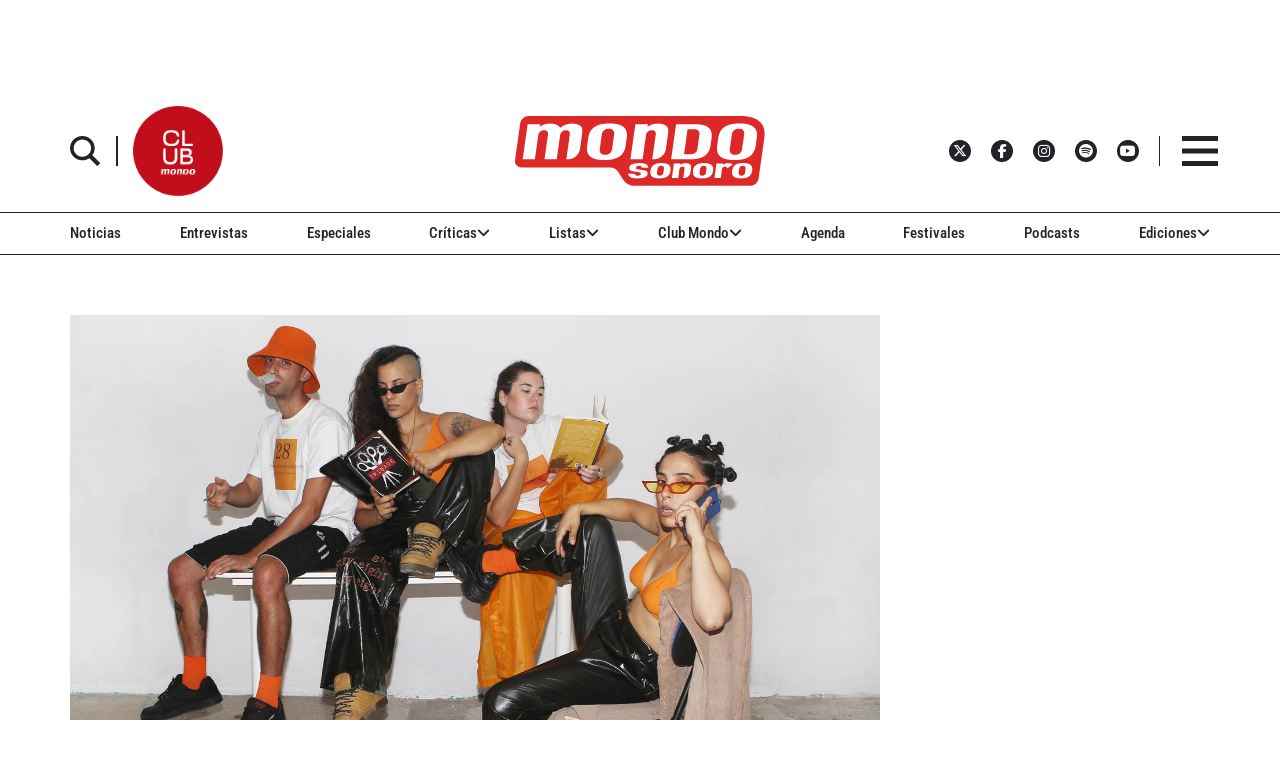

--- FILE ---
content_type: text/html; charset=UTF-8
request_url: https://www.mondosonoro.com/noticias-actualidad-musical/bioritme-festival-cartel-septima-edicion/
body_size: 42729
content:
<!doctype html>
<html class="no-js" lang="es">
<head>
    <meta charset="utf-8">
    <meta http-equiv="X-UA-Compatible" content="IE=edge">
    <meta name="viewport" content="width=device-width, initial-scale=1,user-scalable=no">
    <meta name='robots' content='index, follow, max-image-preview:large, max-snippet:-1, max-video-preview:-1' />
	<style>img:is([sizes="auto" i], [sizes^="auto," i]) { contain-intrinsic-size: 3000px 1500px }</style>
	
	<!-- This site is optimized with the Yoast SEO plugin v26.0 - https://yoast.com/wordpress/plugins/seo/ -->
	<meta name="description" content="Oques Grasses, SFDK y Tribade encabezan el cartel de la séptima edición del Bioritme Festival, que tendrá lugar del 23 al 26 de agosto en el Pantà de Sau." />
	<link rel="canonical" href="https://www.mondosonoro.com/noticias-actualidad-musical/bioritme-festival-cartel-septima-edicion/" />
	<meta property="og:locale" content="es_ES" />
	<meta property="og:type" content="article" />
	<meta property="og:title" content="El Bioritme Festival desvela el cartel de su séptima edición (2019)" />
	<meta property="og:description" content="Oques Grasses, SFDK y Tribade encabezan el cartel de la séptima edición del Bioritme Festival, que tendrá lugar del 23 al 26 de agosto en el Pantà de Sau." />
	<meta property="og:url" content="https://www.mondosonoro.com/noticias-actualidad-musical/bioritme-festival-cartel-septima-edicion/" />
	<meta property="og:site_name" content="MondoSonoro" />
	<meta property="article:publisher" content="https://www.facebook.com/mondosonoro" />
	<meta property="article:published_time" content="2019-04-10T09:25:44+00:00" />
	<meta property="og:image" content="https://www.mondosonoro.com/wp-content/uploads/2019/04/TRIB-2018-c-Victor-Martí.jpg" />
	<meta property="og:image:width" content="1400" />
	<meta property="og:image:height" content="934" />
	<meta property="og:image:type" content="image/jpeg" />
	<meta name="author" content="Elena Domínguez Romero" />
	<meta name="twitter:card" content="summary_large_image" />
	<meta name="twitter:creator" content="@mondo_sonoro" />
	<meta name="twitter:site" content="@mondo_sonoro" />
	<meta name="twitter:label1" content="Escrito por" />
	<meta name="twitter:data1" content="Elena Domínguez Romero" />
	<meta name="twitter:label2" content="Tiempo de lectura" />
	<meta name="twitter:data2" content="2 minutos" />
	<script type="application/ld+json" class="yoast-schema-graph">{"@context":"https://schema.org","@graph":[{"@type":"WebPage","@id":"https://www.mondosonoro.com/noticias-actualidad-musical/bioritme-festival-cartel-septima-edicion/","url":"https://www.mondosonoro.com/noticias-actualidad-musical/bioritme-festival-cartel-septima-edicion/","name":"El Bioritme Festival desvela el cartel de su séptima edición (2019)","isPartOf":{"@id":"https://www.mondosonoro.com/#website"},"primaryImageOfPage":{"@id":"https://www.mondosonoro.com/noticias-actualidad-musical/bioritme-festival-cartel-septima-edicion/#primaryimage"},"image":{"@id":"https://www.mondosonoro.com/noticias-actualidad-musical/bioritme-festival-cartel-septima-edicion/#primaryimage"},"thumbnailUrl":"https://www.mondosonoro.com/wp-content/uploads/2019/04/TRIB-2018-c-Victor-Martí.jpg","datePublished":"2019-04-10T09:25:44+00:00","author":{"@id":"https://www.mondosonoro.com/#/schema/person/f424d2a6073c53f2d32c983446b976e5"},"description":"Oques Grasses, SFDK y Tribade encabezan el cartel de la séptima edición del Bioritme Festival, que tendrá lugar del 23 al 26 de agosto en el Pantà de Sau.","breadcrumb":{"@id":"https://www.mondosonoro.com/noticias-actualidad-musical/bioritme-festival-cartel-septima-edicion/#breadcrumb"},"inLanguage":"es","potentialAction":[{"@type":"ReadAction","target":["https://www.mondosonoro.com/noticias-actualidad-musical/bioritme-festival-cartel-septima-edicion/"]}]},{"@type":"ImageObject","inLanguage":"es","@id":"https://www.mondosonoro.com/noticias-actualidad-musical/bioritme-festival-cartel-septima-edicion/#primaryimage","url":"https://www.mondosonoro.com/wp-content/uploads/2019/04/TRIB-2018-c-Victor-Martí.jpg","contentUrl":"https://www.mondosonoro.com/wp-content/uploads/2019/04/TRIB-2018-c-Victor-Martí.jpg","width":1400,"height":934,"caption":"Tribade"},{"@type":"BreadcrumbList","@id":"https://www.mondosonoro.com/noticias-actualidad-musical/bioritme-festival-cartel-septima-edicion/#breadcrumb","itemListElement":[{"@type":"ListItem","position":1,"name":"Portada","item":"https://www.mondosonoro.com/"},{"@type":"ListItem","position":2,"name":"El Bioritme Festival desvela el cartel de su séptima edición"}]},{"@type":"WebSite","@id":"https://www.mondosonoro.com/#website","url":"https://www.mondosonoro.com/","name":"MondoSonoro","description":"web especializada en música","potentialAction":[{"@type":"SearchAction","target":{"@type":"EntryPoint","urlTemplate":"https://www.mondosonoro.com/?s={search_term_string}"},"query-input":{"@type":"PropertyValueSpecification","valueRequired":true,"valueName":"search_term_string"}}],"inLanguage":"es"},{"@type":"Person","@id":"https://www.mondosonoro.com/#/schema/person/f424d2a6073c53f2d32c983446b976e5","name":"Elena Domínguez Romero","image":{"@type":"ImageObject","inLanguage":"es","@id":"https://www.mondosonoro.com/#/schema/person/image/","url":"https://secure.gravatar.com/avatar/a24793b11f8ab3a1582b649554aabc2bf3d46cb99ca5361800f21a5b5ad00b2b?s=96&d=mm&r=g","contentUrl":"https://secure.gravatar.com/avatar/a24793b11f8ab3a1582b649554aabc2bf3d46cb99ca5361800f21a5b5ad00b2b?s=96&d=mm&r=g","caption":"Elena Domínguez Romero"},"url":"https://www.mondosonoro.com/author/elena-dominguez/"}]}</script>
	<!-- / Yoast SEO plugin. -->


<link rel='dns-prefetch' href='//ajax.googleapis.com' />
<link rel='dns-prefetch' href='//e.issuu.com' />

<script type="text/javascript" id="wpp-js" src="https://www.mondosonoro.com/wp-content/plugins/wordpress-popular-posts/assets/js/wpp.min.js?ver=7.3.3" data-sampling="0" data-sampling-rate="100" data-api-url="https://www.mondosonoro.com/wp-json/wordpress-popular-posts" data-post-id="245005" data-token="0170046c1b" data-lang="0" data-debug="0"></script>

<link rel="alternate" type="application/rss+xml" title="Podcast Feed:  (MP3 Feed)" href="https://www.mondosonoro.com/feed/mp3/" />
<link rel="alternate" type="application/rss+xml" title="MondoSonoro &raquo; Comentario El Bioritme Festival desvela el cartel de su séptima edición del feed" href="https://www.mondosonoro.com/noticias-actualidad-musical/bioritme-festival-cartel-septima-edicion/feed/" />
		<!-- This site uses the Google Analytics by MonsterInsights plugin v9.8.0 - Using Analytics tracking - https://www.monsterinsights.com/ -->
							<script src="//www.googletagmanager.com/gtag/js?id=G-GZF5Y56YJY"  data-cfasync="false" data-wpfc-render="false" type="text/javascript" async></script>
			<script data-cfasync="false" data-wpfc-render="false" type="text/javascript">
				var mi_version = '9.8.0';
				var mi_track_user = true;
				var mi_no_track_reason = '';
								var MonsterInsightsDefaultLocations = {"page_location":"https:\/\/www.mondosonoro.com\/noticias-actualidad-musical\/bioritme-festival-cartel-septima-edicion\/"};
								if ( typeof MonsterInsightsPrivacyGuardFilter === 'function' ) {
					var MonsterInsightsLocations = (typeof MonsterInsightsExcludeQuery === 'object') ? MonsterInsightsPrivacyGuardFilter( MonsterInsightsExcludeQuery ) : MonsterInsightsPrivacyGuardFilter( MonsterInsightsDefaultLocations );
				} else {
					var MonsterInsightsLocations = (typeof MonsterInsightsExcludeQuery === 'object') ? MonsterInsightsExcludeQuery : MonsterInsightsDefaultLocations;
				}

								var disableStrs = [
										'ga-disable-G-GZF5Y56YJY',
									];

				/* Function to detect opted out users */
				function __gtagTrackerIsOptedOut() {
					for (var index = 0; index < disableStrs.length; index++) {
						if (document.cookie.indexOf(disableStrs[index] + '=true') > -1) {
							return true;
						}
					}

					return false;
				}

				/* Disable tracking if the opt-out cookie exists. */
				if (__gtagTrackerIsOptedOut()) {
					for (var index = 0; index < disableStrs.length; index++) {
						window[disableStrs[index]] = true;
					}
				}

				/* Opt-out function */
				function __gtagTrackerOptout() {
					for (var index = 0; index < disableStrs.length; index++) {
						document.cookie = disableStrs[index] + '=true; expires=Thu, 31 Dec 2099 23:59:59 UTC; path=/';
						window[disableStrs[index]] = true;
					}
				}

				if ('undefined' === typeof gaOptout) {
					function gaOptout() {
						__gtagTrackerOptout();
					}
				}
								window.dataLayer = window.dataLayer || [];

				window.MonsterInsightsDualTracker = {
					helpers: {},
					trackers: {},
				};
				if (mi_track_user) {
					function __gtagDataLayer() {
						dataLayer.push(arguments);
					}

					function __gtagTracker(type, name, parameters) {
						if (!parameters) {
							parameters = {};
						}

						if (parameters.send_to) {
							__gtagDataLayer.apply(null, arguments);
							return;
						}

						if (type === 'event') {
														parameters.send_to = monsterinsights_frontend.v4_id;
							var hookName = name;
							if (typeof parameters['event_category'] !== 'undefined') {
								hookName = parameters['event_category'] + ':' + name;
							}

							if (typeof MonsterInsightsDualTracker.trackers[hookName] !== 'undefined') {
								MonsterInsightsDualTracker.trackers[hookName](parameters);
							} else {
								__gtagDataLayer('event', name, parameters);
							}
							
						} else {
							__gtagDataLayer.apply(null, arguments);
						}
					}

					__gtagTracker('js', new Date());
					__gtagTracker('set', {
						'developer_id.dZGIzZG': true,
											});
					if ( MonsterInsightsLocations.page_location ) {
						__gtagTracker('set', MonsterInsightsLocations);
					}
										__gtagTracker('config', 'G-GZF5Y56YJY', {"forceSSL":"true"} );
										window.gtag = __gtagTracker;										(function () {
						/* https://developers.google.com/analytics/devguides/collection/analyticsjs/ */
						/* ga and __gaTracker compatibility shim. */
						var noopfn = function () {
							return null;
						};
						var newtracker = function () {
							return new Tracker();
						};
						var Tracker = function () {
							return null;
						};
						var p = Tracker.prototype;
						p.get = noopfn;
						p.set = noopfn;
						p.send = function () {
							var args = Array.prototype.slice.call(arguments);
							args.unshift('send');
							__gaTracker.apply(null, args);
						};
						var __gaTracker = function () {
							var len = arguments.length;
							if (len === 0) {
								return;
							}
							var f = arguments[len - 1];
							if (typeof f !== 'object' || f === null || typeof f.hitCallback !== 'function') {
								if ('send' === arguments[0]) {
									var hitConverted, hitObject = false, action;
									if ('event' === arguments[1]) {
										if ('undefined' !== typeof arguments[3]) {
											hitObject = {
												'eventAction': arguments[3],
												'eventCategory': arguments[2],
												'eventLabel': arguments[4],
												'value': arguments[5] ? arguments[5] : 1,
											}
										}
									}
									if ('pageview' === arguments[1]) {
										if ('undefined' !== typeof arguments[2]) {
											hitObject = {
												'eventAction': 'page_view',
												'page_path': arguments[2],
											}
										}
									}
									if (typeof arguments[2] === 'object') {
										hitObject = arguments[2];
									}
									if (typeof arguments[5] === 'object') {
										Object.assign(hitObject, arguments[5]);
									}
									if ('undefined' !== typeof arguments[1].hitType) {
										hitObject = arguments[1];
										if ('pageview' === hitObject.hitType) {
											hitObject.eventAction = 'page_view';
										}
									}
									if (hitObject) {
										action = 'timing' === arguments[1].hitType ? 'timing_complete' : hitObject.eventAction;
										hitConverted = mapArgs(hitObject);
										__gtagTracker('event', action, hitConverted);
									}
								}
								return;
							}

							function mapArgs(args) {
								var arg, hit = {};
								var gaMap = {
									'eventCategory': 'event_category',
									'eventAction': 'event_action',
									'eventLabel': 'event_label',
									'eventValue': 'event_value',
									'nonInteraction': 'non_interaction',
									'timingCategory': 'event_category',
									'timingVar': 'name',
									'timingValue': 'value',
									'timingLabel': 'event_label',
									'page': 'page_path',
									'location': 'page_location',
									'title': 'page_title',
									'referrer' : 'page_referrer',
								};
								for (arg in args) {
																		if (!(!args.hasOwnProperty(arg) || !gaMap.hasOwnProperty(arg))) {
										hit[gaMap[arg]] = args[arg];
									} else {
										hit[arg] = args[arg];
									}
								}
								return hit;
							}

							try {
								f.hitCallback();
							} catch (ex) {
							}
						};
						__gaTracker.create = newtracker;
						__gaTracker.getByName = newtracker;
						__gaTracker.getAll = function () {
							return [];
						};
						__gaTracker.remove = noopfn;
						__gaTracker.loaded = true;
						window['__gaTracker'] = __gaTracker;
					})();
									} else {
										console.log("");
					(function () {
						function __gtagTracker() {
							return null;
						}

						window['__gtagTracker'] = __gtagTracker;
						window['gtag'] = __gtagTracker;
					})();
									}
			</script>
			
							<!-- / Google Analytics by MonsterInsights -->
		<link rel='stylesheet' id='podlove-frontend-css-css' href='https://www.mondosonoro.com/wp-content/plugins/podlove-podcasting-plugin-for-wordpress/css/frontend.css?ver=1.0' type='text/css' media='all' />
<link rel='stylesheet' id='podlove-admin-font-css' href='https://www.mondosonoro.com/wp-content/plugins/podlove-podcasting-plugin-for-wordpress/css/admin-font.css?ver=4.2.7' type='text/css' media='all' />
<link rel='stylesheet' id='mp-theme-css' href='https://www.mondosonoro.com/wp-content/plugins/memberpress/css/ui/theme.css?ver=1.12.11' type='text/css' media='all' />
<link rel='stylesheet' id='mp-account-css-css' href='https://www.mondosonoro.com/wp-content/plugins/memberpress/css/ui/account.css?ver=1.12.11' type='text/css' media='all' />
<link rel='stylesheet' id='dashicons-css' href='https://www.mondosonoro.com/wp-includes/css/dashicons.min.css?ver=6.8.3' type='text/css' media='all' />
<link rel='stylesheet' id='mp-login-css-css' href='https://www.mondosonoro.com/wp-content/plugins/memberpress/css/ui/login.css?ver=1.12.11' type='text/css' media='all' />
<link rel='stylesheet' id='mepr-jquery-ui-smoothness-css' href='https://www.mondosonoro.com/wp-content/plugins/memberpress/css/vendor/jquery-ui/smoothness.min.css?ver=1.13.3' type='text/css' media='all' />
<link rel='stylesheet' id='jquery-ui-timepicker-addon-css' href='https://www.mondosonoro.com/wp-content/plugins/memberpress/css/vendor/jquery-ui-timepicker-addon.css?ver=1.12.11' type='text/css' media='all' />
<link rel='stylesheet' id='jquery-magnific-popup-css' href='https://www.mondosonoro.com/wp-content/plugins/memberpress/css/vendor/magnific-popup.min.css?ver=6.8.3' type='text/css' media='all' />
<link rel='stylesheet' id='mp-signup-css' href='https://www.mondosonoro.com/wp-content/plugins/memberpress/css/signup.css?ver=1.12.11' type='text/css' media='all' />
<link rel='stylesheet' id='mepr-zxcvbn-css-css' href='https://www.mondosonoro.com/wp-content/plugins/memberpress/css/zxcvbn.css?ver=6.8.3' type='text/css' media='all' />
<link rel='stylesheet' id='mp-plans-css-css' href='https://www.mondosonoro.com/wp-content/plugins/memberpress/css/plans.min.css?ver=1.12.11' type='text/css' media='all' />
<style id='wp-emoji-styles-inline-css' type='text/css'>

	img.wp-smiley, img.emoji {
		display: inline !important;
		border: none !important;
		box-shadow: none !important;
		height: 1em !important;
		width: 1em !important;
		margin: 0 0.07em !important;
		vertical-align: -0.1em !important;
		background: none !important;
		padding: 0 !important;
	}
</style>
<link rel='stylesheet' id='wp-block-library-css' href='https://www.mondosonoro.com/wp-includes/css/dist/block-library/style.min.css?ver=6.8.3' type='text/css' media='all' />
<style id='classic-theme-styles-inline-css' type='text/css'>
/*! This file is auto-generated */
.wp-block-button__link{color:#fff;background-color:#32373c;border-radius:9999px;box-shadow:none;text-decoration:none;padding:calc(.667em + 2px) calc(1.333em + 2px);font-size:1.125em}.wp-block-file__button{background:#32373c;color:#fff;text-decoration:none}
</style>
<link rel='stylesheet' id='wp-components-css' href='https://www.mondosonoro.com/wp-includes/css/dist/components/style.min.css?ver=6.8.3' type='text/css' media='all' />
<link rel='stylesheet' id='wp-preferences-css' href='https://www.mondosonoro.com/wp-includes/css/dist/preferences/style.min.css?ver=6.8.3' type='text/css' media='all' />
<link rel='stylesheet' id='wp-block-editor-css' href='https://www.mondosonoro.com/wp-includes/css/dist/block-editor/style.min.css?ver=6.8.3' type='text/css' media='all' />
<link rel='stylesheet' id='popup-maker-block-library-style-css' href='https://www.mondosonoro.com/wp-content/plugins/popup-maker/dist/packages/block-library-style.css?ver=dbea705cfafe089d65f1' type='text/css' media='all' />
<style id='global-styles-inline-css' type='text/css'>
:root{--wp--preset--aspect-ratio--square: 1;--wp--preset--aspect-ratio--4-3: 4/3;--wp--preset--aspect-ratio--3-4: 3/4;--wp--preset--aspect-ratio--3-2: 3/2;--wp--preset--aspect-ratio--2-3: 2/3;--wp--preset--aspect-ratio--16-9: 16/9;--wp--preset--aspect-ratio--9-16: 9/16;--wp--preset--color--black: #000000;--wp--preset--color--cyan-bluish-gray: #abb8c3;--wp--preset--color--white: #ffffff;--wp--preset--color--pale-pink: #f78da7;--wp--preset--color--vivid-red: #cf2e2e;--wp--preset--color--luminous-vivid-orange: #ff6900;--wp--preset--color--luminous-vivid-amber: #fcb900;--wp--preset--color--light-green-cyan: #7bdcb5;--wp--preset--color--vivid-green-cyan: #00d084;--wp--preset--color--pale-cyan-blue: #8ed1fc;--wp--preset--color--vivid-cyan-blue: #0693e3;--wp--preset--color--vivid-purple: #9b51e0;--wp--preset--gradient--vivid-cyan-blue-to-vivid-purple: linear-gradient(135deg,rgba(6,147,227,1) 0%,rgb(155,81,224) 100%);--wp--preset--gradient--light-green-cyan-to-vivid-green-cyan: linear-gradient(135deg,rgb(122,220,180) 0%,rgb(0,208,130) 100%);--wp--preset--gradient--luminous-vivid-amber-to-luminous-vivid-orange: linear-gradient(135deg,rgba(252,185,0,1) 0%,rgba(255,105,0,1) 100%);--wp--preset--gradient--luminous-vivid-orange-to-vivid-red: linear-gradient(135deg,rgba(255,105,0,1) 0%,rgb(207,46,46) 100%);--wp--preset--gradient--very-light-gray-to-cyan-bluish-gray: linear-gradient(135deg,rgb(238,238,238) 0%,rgb(169,184,195) 100%);--wp--preset--gradient--cool-to-warm-spectrum: linear-gradient(135deg,rgb(74,234,220) 0%,rgb(151,120,209) 20%,rgb(207,42,186) 40%,rgb(238,44,130) 60%,rgb(251,105,98) 80%,rgb(254,248,76) 100%);--wp--preset--gradient--blush-light-purple: linear-gradient(135deg,rgb(255,206,236) 0%,rgb(152,150,240) 100%);--wp--preset--gradient--blush-bordeaux: linear-gradient(135deg,rgb(254,205,165) 0%,rgb(254,45,45) 50%,rgb(107,0,62) 100%);--wp--preset--gradient--luminous-dusk: linear-gradient(135deg,rgb(255,203,112) 0%,rgb(199,81,192) 50%,rgb(65,88,208) 100%);--wp--preset--gradient--pale-ocean: linear-gradient(135deg,rgb(255,245,203) 0%,rgb(182,227,212) 50%,rgb(51,167,181) 100%);--wp--preset--gradient--electric-grass: linear-gradient(135deg,rgb(202,248,128) 0%,rgb(113,206,126) 100%);--wp--preset--gradient--midnight: linear-gradient(135deg,rgb(2,3,129) 0%,rgb(40,116,252) 100%);--wp--preset--font-size--small: 13px;--wp--preset--font-size--medium: 20px;--wp--preset--font-size--large: 36px;--wp--preset--font-size--x-large: 42px;--wp--preset--spacing--20: 0.44rem;--wp--preset--spacing--30: 0.67rem;--wp--preset--spacing--40: 1rem;--wp--preset--spacing--50: 1.5rem;--wp--preset--spacing--60: 2.25rem;--wp--preset--spacing--70: 3.38rem;--wp--preset--spacing--80: 5.06rem;--wp--preset--shadow--natural: 6px 6px 9px rgba(0, 0, 0, 0.2);--wp--preset--shadow--deep: 12px 12px 50px rgba(0, 0, 0, 0.4);--wp--preset--shadow--sharp: 6px 6px 0px rgba(0, 0, 0, 0.2);--wp--preset--shadow--outlined: 6px 6px 0px -3px rgba(255, 255, 255, 1), 6px 6px rgba(0, 0, 0, 1);--wp--preset--shadow--crisp: 6px 6px 0px rgba(0, 0, 0, 1);}:where(.is-layout-flex){gap: 0.5em;}:where(.is-layout-grid){gap: 0.5em;}body .is-layout-flex{display: flex;}.is-layout-flex{flex-wrap: wrap;align-items: center;}.is-layout-flex > :is(*, div){margin: 0;}body .is-layout-grid{display: grid;}.is-layout-grid > :is(*, div){margin: 0;}:where(.wp-block-columns.is-layout-flex){gap: 2em;}:where(.wp-block-columns.is-layout-grid){gap: 2em;}:where(.wp-block-post-template.is-layout-flex){gap: 1.25em;}:where(.wp-block-post-template.is-layout-grid){gap: 1.25em;}.has-black-color{color: var(--wp--preset--color--black) !important;}.has-cyan-bluish-gray-color{color: var(--wp--preset--color--cyan-bluish-gray) !important;}.has-white-color{color: var(--wp--preset--color--white) !important;}.has-pale-pink-color{color: var(--wp--preset--color--pale-pink) !important;}.has-vivid-red-color{color: var(--wp--preset--color--vivid-red) !important;}.has-luminous-vivid-orange-color{color: var(--wp--preset--color--luminous-vivid-orange) !important;}.has-luminous-vivid-amber-color{color: var(--wp--preset--color--luminous-vivid-amber) !important;}.has-light-green-cyan-color{color: var(--wp--preset--color--light-green-cyan) !important;}.has-vivid-green-cyan-color{color: var(--wp--preset--color--vivid-green-cyan) !important;}.has-pale-cyan-blue-color{color: var(--wp--preset--color--pale-cyan-blue) !important;}.has-vivid-cyan-blue-color{color: var(--wp--preset--color--vivid-cyan-blue) !important;}.has-vivid-purple-color{color: var(--wp--preset--color--vivid-purple) !important;}.has-black-background-color{background-color: var(--wp--preset--color--black) !important;}.has-cyan-bluish-gray-background-color{background-color: var(--wp--preset--color--cyan-bluish-gray) !important;}.has-white-background-color{background-color: var(--wp--preset--color--white) !important;}.has-pale-pink-background-color{background-color: var(--wp--preset--color--pale-pink) !important;}.has-vivid-red-background-color{background-color: var(--wp--preset--color--vivid-red) !important;}.has-luminous-vivid-orange-background-color{background-color: var(--wp--preset--color--luminous-vivid-orange) !important;}.has-luminous-vivid-amber-background-color{background-color: var(--wp--preset--color--luminous-vivid-amber) !important;}.has-light-green-cyan-background-color{background-color: var(--wp--preset--color--light-green-cyan) !important;}.has-vivid-green-cyan-background-color{background-color: var(--wp--preset--color--vivid-green-cyan) !important;}.has-pale-cyan-blue-background-color{background-color: var(--wp--preset--color--pale-cyan-blue) !important;}.has-vivid-cyan-blue-background-color{background-color: var(--wp--preset--color--vivid-cyan-blue) !important;}.has-vivid-purple-background-color{background-color: var(--wp--preset--color--vivid-purple) !important;}.has-black-border-color{border-color: var(--wp--preset--color--black) !important;}.has-cyan-bluish-gray-border-color{border-color: var(--wp--preset--color--cyan-bluish-gray) !important;}.has-white-border-color{border-color: var(--wp--preset--color--white) !important;}.has-pale-pink-border-color{border-color: var(--wp--preset--color--pale-pink) !important;}.has-vivid-red-border-color{border-color: var(--wp--preset--color--vivid-red) !important;}.has-luminous-vivid-orange-border-color{border-color: var(--wp--preset--color--luminous-vivid-orange) !important;}.has-luminous-vivid-amber-border-color{border-color: var(--wp--preset--color--luminous-vivid-amber) !important;}.has-light-green-cyan-border-color{border-color: var(--wp--preset--color--light-green-cyan) !important;}.has-vivid-green-cyan-border-color{border-color: var(--wp--preset--color--vivid-green-cyan) !important;}.has-pale-cyan-blue-border-color{border-color: var(--wp--preset--color--pale-cyan-blue) !important;}.has-vivid-cyan-blue-border-color{border-color: var(--wp--preset--color--vivid-cyan-blue) !important;}.has-vivid-purple-border-color{border-color: var(--wp--preset--color--vivid-purple) !important;}.has-vivid-cyan-blue-to-vivid-purple-gradient-background{background: var(--wp--preset--gradient--vivid-cyan-blue-to-vivid-purple) !important;}.has-light-green-cyan-to-vivid-green-cyan-gradient-background{background: var(--wp--preset--gradient--light-green-cyan-to-vivid-green-cyan) !important;}.has-luminous-vivid-amber-to-luminous-vivid-orange-gradient-background{background: var(--wp--preset--gradient--luminous-vivid-amber-to-luminous-vivid-orange) !important;}.has-luminous-vivid-orange-to-vivid-red-gradient-background{background: var(--wp--preset--gradient--luminous-vivid-orange-to-vivid-red) !important;}.has-very-light-gray-to-cyan-bluish-gray-gradient-background{background: var(--wp--preset--gradient--very-light-gray-to-cyan-bluish-gray) !important;}.has-cool-to-warm-spectrum-gradient-background{background: var(--wp--preset--gradient--cool-to-warm-spectrum) !important;}.has-blush-light-purple-gradient-background{background: var(--wp--preset--gradient--blush-light-purple) !important;}.has-blush-bordeaux-gradient-background{background: var(--wp--preset--gradient--blush-bordeaux) !important;}.has-luminous-dusk-gradient-background{background: var(--wp--preset--gradient--luminous-dusk) !important;}.has-pale-ocean-gradient-background{background: var(--wp--preset--gradient--pale-ocean) !important;}.has-electric-grass-gradient-background{background: var(--wp--preset--gradient--electric-grass) !important;}.has-midnight-gradient-background{background: var(--wp--preset--gradient--midnight) !important;}.has-small-font-size{font-size: var(--wp--preset--font-size--small) !important;}.has-medium-font-size{font-size: var(--wp--preset--font-size--medium) !important;}.has-large-font-size{font-size: var(--wp--preset--font-size--large) !important;}.has-x-large-font-size{font-size: var(--wp--preset--font-size--x-large) !important;}
:where(.wp-block-post-template.is-layout-flex){gap: 1.25em;}:where(.wp-block-post-template.is-layout-grid){gap: 1.25em;}
:where(.wp-block-columns.is-layout-flex){gap: 2em;}:where(.wp-block-columns.is-layout-grid){gap: 2em;}
:root :where(.wp-block-pullquote){font-size: 1.5em;line-height: 1.6;}
</style>
<link rel='stylesheet' id='wordpress-popular-posts-css-css' href='https://www.mondosonoro.com/wp-content/plugins/wordpress-popular-posts/assets/css/wpp.css?ver=7.3.3' type='text/css' media='all' />
<link rel='stylesheet' id='style-css' href='https://www.mondosonoro.com/wp-content/themes/mondosonoro/style.css?ver=6.8.3' type='text/css' media='all' />
<style id='wpp-hide-views-to-guests-inline-css' type='text/css'>
.wpp-views { display: none !important; }
</style>
<link rel='stylesheet' id='__EPYT__style-css' href='https://www.mondosonoro.com/wp-content/plugins/youtube-embed-plus/styles/ytprefs.min.css?ver=14.2.3' type='text/css' media='all' />
<style id='__EPYT__style-inline-css' type='text/css'>

                .epyt-gallery-thumb {
                        width: 33.333%;
                }
                
</style>
<link rel='stylesheet' id='mondosonoroV2-style-css' href='https://www.mondosonoro.com/wp-content/themes/mondosonorov2/style.css?ver=2025.10.6' type='text/css' media='all' />
<link rel='stylesheet' id='yellow-pencil-animate-css' href='https://www.mondosonoro.com/wp-content/plugins/waspthemes-yellow-pencil/library/css/animate.css?ver=6.8.3' type='text/css' media='all' />
<script type="text/javascript" src="https://ajax.googleapis.com/ajax/libs/jquery/3.7.1/jquery.min.js?ver=3.7.1" id="jquery-js"></script>
<script type="text/javascript" src="https://www.mondosonoro.com/wp-includes/js/underscore.min.js?ver=1.13.7" id="underscore-js"></script>
<script type="text/javascript" src="https://www.mondosonoro.com/wp-includes/js/dist/hooks.min.js?ver=4d63a3d491d11ffd8ac6" id="wp-hooks-js"></script>
<script type="text/javascript" src="https://www.mondosonoro.com/wp-includes/js/dist/i18n.min.js?ver=5e580eb46a90c2b997e6" id="wp-i18n-js"></script>
<script type="text/javascript" id="wp-i18n-js-after">
/* <![CDATA[ */
wp.i18n.setLocaleData( { 'text direction\u0004ltr': [ 'ltr' ] } );
/* ]]> */
</script>
<script type="text/javascript" src="https://www.mondosonoro.com/wp-content/plugins/memberpress/js/login.js?ver=1.12.11" id="mepr-login-js-js"></script>
<script type="text/javascript" src="https://www.mondosonoro.com/wp-content/plugins/memberpress/js/vendor/jquery.magnific-popup.min.js?ver=6.8.3" id="jquery-magnific-popup-js"></script>
<script type="text/javascript" src="https://www.mondosonoro.com/wp-content/plugins/memberpress/js/vendor/jquery.payment.js?ver=1.12.11" id="jquery.payment-js"></script>
<script type="text/javascript" src="https://www.mondosonoro.com/wp-content/plugins/memberpress/js/validate.js?ver=1.12.11" id="mp-validate-js"></script>
<script type="text/javascript" id="mp-i18n-js-extra">
/* <![CDATA[ */
var MeprI18n = {"states":{"TR":{"TR01":"Adana","TR02":"Ad&#305;yaman","TR03":"Afyon","TR04":"A&#287;r&#305;","TR05":"Amasya","TR06":"Ankara","TR07":"Antalya","TR08":"Artvin","TR09":"Ayd&#305;n","TR10":"Bal&#305;kesir","TR11":"Bilecik","TR12":"Bing&#246;l","TR13":"Bitlis","TR14":"Bolu","TR15":"Burdur","TR16":"Bursa","TR17":"&#199;anakkale","TR18":"&#199;ank&#305;r&#305;","TR19":"&#199;orum","TR20":"Denizli","TR21":"Diyarbak&#305;r","TR22":"Edirne","TR23":"Elaz&#305;&#287;","TR24":"Erzincan","TR25":"Erzurum","TR26":"Eski&#351;ehir","TR27":"Gaziantep","TR28":"Giresun","TR29":"G&#252;m&#252;&#351;hane","TR30":"Hakkari","TR31":"Hatay","TR32":"Isparta","TR33":"&#304;&#231;el","TR34":"Estambul","TR35":"&#304;zmir","TR36":"Kars","TR37":"Kastamonu","TR38":"Kayseri","TR39":"K&#305;rklareli","TR40":"K&#305;r&#351;ehir","TR41":"Kocaeli","TR42":"Konya","TR43":"K&#252;tahya","TR44":"Malatya","TR45":"Manisa","TR46":"Kahramanmara&#351;","TR47":"Mardin","TR48":"Mu&#287;la","TR49":"Mu&#351;","TR50":"Nev&#351;ehir","TR51":"Ni&#287;de","TR52":"Ordu","TR53":"Rize","TR54":"Sakarya","TR55":"Samsun","TR56":"Siirt","TR57":"Sinop","TR58":"Sivas","TR59":"Tekirda&#287;","TR60":"Tokat","TR61":"Trabzon","TR62":"Tunceli","TR63":"&#350;anl&#305;urfa","TR64":"U&#351;ak","TR65":"Van","TR66":"Yozgat","TR67":"Zonguldak","TR68":"Aksaray","TR69":"Bayburt","TR70":"Karaman","TR71":"K&#305;r&#305;kkale","TR72":"Batman","TR73":"&#350;&#305;rnak","TR74":"Bart&#305;n","TR75":"Ardahan","TR76":"I&#287;d&#305;r","TR77":"Yalova","TR78":"Karab&#252;k","TR79":"Kilis","TR80":"Osmaniye","TR81":"D&#252;zce"},"BR":{"AC":"Acre","AL":"Alagoas","AP":"Amap&aacute;","AM":"Amazonas","BA":"Bah\u00eda","CE":"Cear&aacute;","DF":"Distrito Federal","ES":"Esp&iacute;rito Santo","GO":"Goi&aacute;s","MA":"Maranh&atilde;o","MT":"Mato Grosso","MS":"Mato Grosso del Sur","MG":"Minas Gerais","PA":"Par&aacute;","PB":"Para&iacute;ba","PR":"Paran&aacute;","PE":"Pernambuco","PI":"Piau&iacute;","RJ":"R\u00edo de Janeiro","RN":"R\u00edo Grande del Norte","RS":"R\u00edo Grande del Sur","RO":"Rondonia","RR":"Roraima","SC":"Santa Catarina","SP":"S&atilde;o Paulo","SE":"Sergipe","TO":"Tocantins"},"US":{"AL":"Alabama","AK":"Alaska","AZ":"Arizona","AR":"Arkansas","CA":"California","CO":"Colorado","CT":"Connecticut","DE":"Delaware","DC":"Distrito de Columbia","FL":"Florida","GA":"Georgia","HI":"Hawai","ID":"Idaho","IL":"Illinois","IN":"Indiana","IA":"Iowa","KS":"Kansas","KY":"Kentucky","LA":"Luisiana","ME":"Maine","MD":"Maryland","MA":"Massachusetts","MI":"M\u00edchigan","MN":"Minnesota","MS":"Mississippi","MO":"Misuri","MT":"Montana","NE":"Nebraska","NV":"Nevada","NH":"Nuevo Hampshire","NJ":"Nueva Jersey","NM":"Nuevo M\u00e9xico","NY":"Nueva York","NC":"Carolina del norte","ND":"Dakota del norte","OH":"Ohio","OK":"Oklahoma","OR":"Oreg\u00f3n","PA":"Pensilvania","RI":"Rhode Island","SC":"Carolina del Sur","SD":"Dakota del Sur","TN":"Tennessee","TX":"Texas","UT":"Utah","VT":"Vermont","VA":"Virginia","WA":"Washington","WV":"West Virginia","WI":"Wisconsin","WY":"Wyoming","AA":"Fuerzas armadas (AA)","AE":"Fuerzas armadas (AE)","AP":"Fuerzas armadas (AP)","AS":"Samoa Americana","GU":"Guam","MP":"Islas Marianas del Norte","PR":"Puerto Rico","UM":"Islas Ultramarinas Menores de Estados Unidos","VI":"Islas V\u00edrgenes de los Estados Unidos"},"ES":{"C":"A Coru&ntilde;a","VI":"Araba\/&Aacute;lava","AB":"Albacete","A":"Alicante","AL":"Almer&iacute;a","O":"Asturias","AV":"&Aacute;vila","BA":"Badajoz","PM":"Baleares","B":"Barcelona","BU":"Burgos","CC":"C&aacute;ceres","CA":"C&aacute;diz","S":"Cantabria","CS":"Castell&oacute;n","CE":"Ceuta","CR":"Ciudad Real","CO":"C\u00f3rdoba","CU":"Cuenca","GI":"Girona","GR":"Granada","GU":"Guadalajara","SS":"Gipuzkoa","H":"Huelva","HU":"Huesca","J":"Ja\u00e9n","LO":"La Rioja","GC":"Las Palmas","LE":"Le\u00f3n","L":"L\u00e9rida","LU":"Lugo","M":"Madrid","MA":"M\u00e1laga","ML":"Melilla","MU":"Murcia","NA":"Navarra","OR":"Orense","P":"Palencia","PO":"Pontevedra","SA":"Salamanca","TF":"Santa Cruz de Tenerife","SG":"Segovia","SE":"Sevilla","SO":"Soria","T":"Tarragona","TE":"Teruel","TO":"Toledo","V":"Valencia","VA":"Valladolid","BI":"Bizkaia","ZA":"Zamora","Z":"Zaragoza"},"PT":{"AC":"Azores","AG":"Algarve","AT":"Alentejo","CE":"Centro","LT":"Lisboa y Valle del Tajo","MD":"Madeira","NO":"Norte"},"MY":{"JHR":"Johor","KDH":"Kedah","KTN":"Kelantan","MLK":"Melaka","NSN":"Negeri Sembilan","PHG":"Pahang","PRK":"Perak","PLS":"Perlis","PNG":"Pulau Pinang","SBH":"Sabah","SWK":"Sarawak","SGR":"Selangor","TRG":"Terengganu","KUL":"W.P. Kuala Lumpur","LBN":"W.P. Labuan","PJY":"W.P. Putrajaya"},"IR":{"ABZ":"Elburz (\u0627\u0644\u0628\u0631\u0632)","ADL":"Ardabil (\u0627\u0631\u062f\u0628\u06cc\u0644)","BHR":"Bushehr (\u0628\u0648\u0634\u0647\u0631)","CHB":"Chahar Mahal y Bajtiar\u00ed (\u0686\u0647\u0627\u0631\u0645\u062d\u0627\u0644 \u0648 \u0628\u062e\u062a\u06cc\u0627\u0631\u06cc)","EAZ":"Azerbaiy\u00e1n Oriental (\u0622\u0630\u0631\u0628\u0627\u06cc\u062c\u0627\u0646 \u0634\u0631\u0642\u06cc)","FRS":"Fars (\u0641\u0627\u0631\u0633)","GZN":"Ghazvin (\u0642\u0632\u0648\u06cc\u0646)","GIL":"Gilan (\u06af\u06cc\u0644\u0627\u0646)","GLS":"Golestan (\u06af\u0644\u0633\u062a\u0627\u0646)","HDN":"Hamadan (\u0647\u0645\u062f\u0627\u0646)","HRZ":"Hormozgan (\u0647\u0631\u0645\u0632\u06af\u0627\u0646)","ILM":"Ilaam (\u0627\u06cc\u0644\u0627\u0645)","ESF":"Isfahan (\u0627\u0635\u0641\u0647\u0627\u0646)","KRN":"Kerman (\u06a9\u0631\u0645\u0627\u0646)","KRH":"Kermanshah (\u06a9\u0631\u0645\u0627\u0646\u0634\u0627\u0647)","KHZ":"Khuzestan  (\u062e\u0648\u0632\u0633\u062a\u0627\u0646)","KBD":"Kohgiluyeh y BoyerAhmad (\u06a9\u0647\u06af\u06cc\u0644\u0648\u06cc\u06cc\u0647 \u0648 \u0628\u0648\u06cc\u0631\u0627\u062d\u0645\u062f)","KRD":"Kurdist\u00e1n \/ \u06a9\u0631\u062f\u0633\u062a\u0627\u0646)","LRS":"Lorest\u00e1n (\u0644\u0631\u0633\u062a\u0627\u0646)","MZN":"Mazandaran (\u0645\u0627\u0632\u0646\u062f\u0631\u0627\u0646)","MKZ":"Markazi (\u0645\u0631\u06a9\u0632\u06cc)","NKH":"Joras\u00e1n del Norte (\u062e\u0631\u0627\u0633\u0627\u0646 \u062c\u0646\u0648\u0628\u06cc)","QHM":"Qom (\u0642\u0645)","RKH":"Joras\u00e1n Razav\u00ed (\u062e\u0631\u0627\u0633\u0627\u0646 \u0631\u0636\u0648\u06cc)","SMN":"Semnan (\u0633\u0645\u0646\u0627\u0646)","SBN":"Sist\u00e1n y Baluchist\u00e1n (\u0633\u06cc\u0633\u062a\u0627\u0646 \u0648 \u0628\u0644\u0648\u0686\u0633\u062a\u0627\u0646)","SKH":"Joras\u00e1n del Sur (\u062e\u0631\u0627\u0633\u0627\u0646 \u062c\u0646\u0648\u0628\u06cc)","THR":"Teher\u00e1n","WAZ":"Azerbaiy\u00e1n Occidental (\u0622\u0630\u0631\u0628\u0627\u06cc\u062c\u0627\u0646 \u063a\u0631\u0628\u06cc)","YZD":"Yazd (\u06cc\u0632\u062f)","ZJN":"Zanjan (\u0632\u0646\u062c\u0627\u0646)"},"TH":{"TH-37":"Amnat Charoen (&#3629;&#3635;&#3609;&#3634;&#3592;&#3648;&#3592;&#3619;&#3636;&#3597;)","TH-15":"Ang Thong (&#3629;&#3656;&#3634;&#3591;&#3607;&#3629;&#3591;)","TH-14":"Ayutthaya (&#3614;&#3619;&#3632;&#3609;&#3588;&#3619;&#3624;&#3619;&#3637;&#3629;&#3618;&#3640;&#3608;&#3618;&#3634;)","TH-10":"Bangkok (&#3585;&#3619;&#3640;&#3591;&#3648;&#3607;&#3614;&#3617;&#3627;&#3634;&#3609;&#3588;&#3619;)","TH-38":"Bueng Kan (&#3610;&#3638;&#3591;&#3585;&#3634;&#3628;)","TH-31":"Buri Ram (&#3610;&#3640;&#3619;&#3637;&#3619;&#3633;&#3617;&#3618;&#3660;)","TH-24":"Chachoengsao (&#3593;&#3632;&#3648;&#3594;&#3636;&#3591;&#3648;&#3607;&#3619;&#3634;)","TH-18":"Chai Nat (&#3594;&#3633;&#3618;&#3609;&#3634;&#3607;)","TH-36":"Chaiyaphum (&#3594;&#3633;&#3618;&#3616;&#3641;&#3617;&#3636;)","TH-22":"Chanthaburi (&#3592;&#3633;&#3609;&#3607;&#3610;&#3640;&#3619;&#3637;)","TH-50":"Chiang Mai (&#3648;&#3594;&#3637;&#3618;&#3591;&#3651;&#3627;&#3617;&#3656;)","TH-57":"Chiang Rai (&#3648;&#3594;&#3637;&#3618;&#3591;&#3619;&#3634;&#3618;)","TH-20":"Chonburi (&#3594;&#3621;&#3610;&#3640;&#3619;&#3637;)","TH-86":"Chumphon (&#3594;&#3640;&#3617;&#3614;&#3619;)","TH-46":"Kalasin (&#3585;&#3634;&#3628;&#3626;&#3636;&#3609;&#3608;&#3640;&#3660;)","TH-62":"Kamphaeng Phet (&#3585;&#3635;&#3649;&#3614;&#3591;&#3648;&#3614;&#3594;&#3619;)","TH-71":"Kanchanaburi (&#3585;&#3634;&#3597;&#3592;&#3609;&#3610;&#3640;&#3619;&#3637;)","TH-40":"Khon Kaen (&#3586;&#3629;&#3609;&#3649;&#3585;&#3656;&#3609;)","TH-81":"Krabi (&#3585;&#3619;&#3632;&#3610;&#3637;&#3656;)","TH-52":"Lampang (&#3621;&#3635;&#3611;&#3634;&#3591;)","TH-51":"Lamphun (&#3621;&#3635;&#3614;&#3641;&#3609;)","TH-42":"Loei (&#3648;&#3621;&#3618;)","TH-16":"Lopburi (&#3621;&#3614;&#3610;&#3640;&#3619;&#3637;)","TH-58":"Mae Hong Son (&#3649;&#3617;&#3656;&#3630;&#3656;&#3629;&#3591;&#3626;&#3629;&#3609;)","TH-44":"Maha Sarakham (&#3617;&#3627;&#3634;&#3626;&#3634;&#3619;&#3588;&#3634;&#3617;)","TH-49":"Mukdahan (&#3617;&#3640;&#3585;&#3604;&#3634;&#3627;&#3634;&#3619;)","TH-26":"Nakhon Nayok (&#3609;&#3588;&#3619;&#3609;&#3634;&#3618;&#3585;)","TH-73":"Nakhon Pathom (&#3609;&#3588;&#3619;&#3611;&#3600;&#3617;)","TH-48":"Nakhon Phanom (&#3609;&#3588;&#3619;&#3614;&#3609;&#3617;)","TH-30":"Nakhon Ratchasima (&#3609;&#3588;&#3619;&#3619;&#3634;&#3594;&#3626;&#3637;&#3617;&#3634;)","TH-60":"Nakhon Sawan (&#3609;&#3588;&#3619;&#3626;&#3623;&#3619;&#3619;&#3588;&#3660;)","TH-80":"Nakhon Si Thammarat (&#3609;&#3588;&#3619;&#3624;&#3619;&#3637;&#3608;&#3619;&#3619;&#3617;&#3619;&#3634;&#3594;)","TH-55":"Nan (&#3609;&#3656;&#3634;&#3609;)","TH-96":"Narathiwat (&#3609;&#3619;&#3634;&#3608;&#3636;&#3623;&#3634;&#3626;)","TH-39":"Nong Bua Lam Phu (&#3627;&#3609;&#3629;&#3591;&#3610;&#3633;&#3623;&#3621;&#3635;&#3616;&#3641;)","TH-43":"Nong Khai (&#3627;&#3609;&#3629;&#3591;&#3588;&#3634;&#3618;)","TH-12":"Nonthaburi (&#3609;&#3609;&#3607;&#3610;&#3640;&#3619;&#3637;)","TH-13":"Pathum Thani (&#3611;&#3607;&#3640;&#3617;&#3608;&#3634;&#3609;&#3637;)","TH-94":"Pattani (&#3611;&#3633;&#3605;&#3605;&#3634;&#3609;&#3637;)","TH-82":"Phang Nga (&#3614;&#3633;&#3591;&#3591;&#3634;)","TH-93":"Phatthalung (&#3614;&#3633;&#3607;&#3621;&#3640;&#3591;)","TH-56":"Phayao (&#3614;&#3632;&#3648;&#3618;&#3634;)","TH-67":"Phetchabun (&#3648;&#3614;&#3594;&#3619;&#3610;&#3641;&#3619;&#3603;&#3660;)","TH-76":"Phetchaburi (&#3648;&#3614;&#3594;&#3619;&#3610;&#3640;&#3619;&#3637;)","TH-66":"Phichit (&#3614;&#3636;&#3592;&#3636;&#3605;&#3619;)","TH-65":"Phitsanulok (&#3614;&#3636;&#3625;&#3603;&#3640;&#3650;&#3621;&#3585;)","TH-54":"Phrae (&#3649;&#3614;&#3619;&#3656;)","TH-83":"Phuket (&#3616;&#3641;&#3648;&#3585;&#3655;&#3605;)","TH-25":"Prachin Buri (&#3611;&#3619;&#3634;&#3592;&#3637;&#3609;&#3610;&#3640;&#3619;&#3637;)","TH-77":"Prachuap Khiri Khan (&#3611;&#3619;&#3632;&#3592;&#3623;&#3610;&#3588;&#3637;&#3619;&#3637;&#3586;&#3633;&#3609;&#3608;&#3660;)","TH-85":"Ranong (&#3619;&#3632;&#3609;&#3629;&#3591;)","TH-70":"Ratchaburi (&#3619;&#3634;&#3594;&#3610;&#3640;&#3619;&#3637;)","TH-21":"Rayong (&#3619;&#3632;&#3618;&#3629;&#3591;)","TH-45":"Roi Et (&#3619;&#3657;&#3629;&#3618;&#3648;&#3629;&#3655;&#3604;)","TH-27":"Sa Kaeo (&#3626;&#3619;&#3632;&#3649;&#3585;&#3657;&#3623;)","TH-47":"Sakon Nakhon (&#3626;&#3585;&#3621;&#3609;&#3588;&#3619;)","TH-11":"Samut Prakan (&#3626;&#3617;&#3640;&#3607;&#3619;&#3611;&#3619;&#3634;&#3585;&#3634;&#3619;)","TH-74":"Samut Sakhon (&#3626;&#3617;&#3640;&#3607;&#3619;&#3626;&#3634;&#3588;&#3619;)","TH-75":"Samut Songkhram (&#3626;&#3617;&#3640;&#3607;&#3619;&#3626;&#3591;&#3588;&#3619;&#3634;&#3617;)","TH-19":"Saraburi (&#3626;&#3619;&#3632;&#3610;&#3640;&#3619;&#3637;)","TH-91":"Satun (&#3626;&#3605;&#3641;&#3621;)","TH-17":"Sing Buri (&#3626;&#3636;&#3591;&#3627;&#3660;&#3610;&#3640;&#3619;&#3637;)","TH-33":"Sisaket (&#3624;&#3619;&#3637;&#3626;&#3632;&#3648;&#3585;&#3625;)","TH-90":"Songkhla (&#3626;&#3591;&#3586;&#3621;&#3634;)","TH-64":"Sukhothai (&#3626;&#3640;&#3650;&#3586;&#3607;&#3633;&#3618;)","TH-72":"Suphan Buri (&#3626;&#3640;&#3614;&#3619;&#3619;&#3603;&#3610;&#3640;&#3619;&#3637;)","TH-84":"Surat Thani (&#3626;&#3640;&#3619;&#3634;&#3625;&#3598;&#3619;&#3660;&#3608;&#3634;&#3609;&#3637;)","TH-32":"Surin (&#3626;&#3640;&#3619;&#3636;&#3609;&#3607;&#3619;&#3660;)","TH-63":"Tak (&#3605;&#3634;&#3585;)","TH-92":"Trang (&#3605;&#3619;&#3633;&#3591;)","TH-23":"Trat (&#3605;&#3619;&#3634;&#3604;)","TH-34":"Ubon Ratchathani (&#3629;&#3640;&#3610;&#3621;&#3619;&#3634;&#3594;&#3608;&#3634;&#3609;&#3637;)","TH-41":"Udon Thani (&#3629;&#3640;&#3604;&#3619;&#3608;&#3634;&#3609;&#3637;)","TH-61":"Uthai Thani (&#3629;&#3640;&#3607;&#3633;&#3618;&#3608;&#3634;&#3609;&#3637;)","TH-53":"Uttaradit (&#3629;&#3640;&#3605;&#3619;&#3604;&#3636;&#3605;&#3606;&#3660;)","TH-95":"Yala (&#3618;&#3632;&#3621;&#3634;)","TH-35":"Yasothon (&#3618;&#3650;&#3626;&#3608;&#3619;)"},"HU":{"BK":"B\u00e1cs-Kiskun","BE":"B\u00e9k\u00e9s","BA":"Baranya","BZ":"Borsod-Aba\u00faj-Zempl\u00e9n","BU":"Budapest","CS":"Csongr\u00e1d","FE":"Fej\u00e9r","GS":"Gy\u0151r-Moson-Sopron","HB":"Hajd\u00fa-Bihar","HE":"Heves","JN":"J\u00e1sz-Nagykun-Szolnok","KE":"Kom\u00e1rom-Esztergom","NO":"N\u00f3gr\u00e1d","PE":"Pest","SO":"Somogy","SZ":"Szabolcs-Szatm\u00e1r-Bereg","TO":"Tolna","VA":"Vas","VE":"Veszpr\u00e9m","ZA":"Zala"},"MX":{"Aguascalientes":"Aguascalientes","Baja California":"Baja California","Baja California Sur":"Baja California Sur","Campeche":"Campeche","Chiapas":"Chiapas","Chihuahua":"Chihuahua","Ciudad de Mexico":"Ciudad de M\u00e9xico (CDMX)","Coahuila":"Coahuila","Colima":"Colima","Durango":"Durango","Estado de Mexico":"Estado de M\u00e9jico","Guanajuato":"Guanajuato","Guerrero":"Guerrero","Hidalgo":"Hidalgo","Jalisco":"Jalisco","Michoacan":"Michoac\u00e1n","Morelos":"Morelos","Nayarit":"Nayarit","Nuevo Leon":"Nuevo Le\u00f3n","Oaxaca":"Oaxaca","Puebla":"Puebla","Queretaro":"Quer\u00e9taro","Quintana Roo":"Quintana Roo","San Luis Potosi":"San Luis Potos\u00ed","Sinaloa":"Sinaloa","Sonora":"Sonora","Tabasco":"Tabasco","Tamaulipas":"Tamaulipas","Tlaxcala":"Tlaxcala","Veracruz":"Veracruz","Yucatan":"Yucat\u00e1n","Zacatecas":"Zacatecas"},"BG":{"BG-01":"Blagoevgrad","BG-02":"Burgas","BG-08":"Dobrich","BG-07":"Gabrovo","BG-26":"Haskovo","BG-09":"Kardzhali","BG-10":"Kyustendil","BG-11":"Lovech","BG-12":"Montana","BG-13":"Pazardzhik","BG-14":"Pernik","BG-15":"Pleven","BG-16":"Plovdiv","BG-17":"Razgrad","BG-18":"Ruse","BG-27":"Shumen","BG-19":"Silistra","BG-20":"Sliven","BG-21":"Smolyan","BG-23":"Sof\u00eda","BG-22":"Sofia-Grad","BG-24":"Stara Zagora","BG-25":"Targovishte","BG-03":"Varna","BG-04":"Veliko Tarnovo","BG-05":"Vidin","BG-06":"Vratsa","BG-28":"Y\u00e1mbol"},"IN":{"AP":"Andhra Pradesh","AR":"Arunachal Pradesh","AS":"Assam","BR":"Bihar","CT":"Chhattisgarh","GA":"Goa","GJ":"Guyarat","HR":"Haryana","HP":"Himachal Pradesh","JK":"Jammu y Cachemira","JH":"Jharkhand","KA":"Karnataka","KL":"Kerala","MP":"Madhya Pradesh","MH":"Maharashtra","MN":"Manipur","ML":"Meghalaya","MZ":"Mizoram","NL":"Nagaland","OR":"Odisha","PB":"Punjab","RJ":"Rayast\u00e1n","SK":"Sikkim","TN":"Tamil Nadu","TS":"Telangana","TR":"Tripura","UK":"Uttarakhand","UP":"Uttar Pradesh","WB":"Bengala Occidental","AN":"Islas Andam\u00e1n y Nicobar","CH":"Chandigarh","DN":"Dadra y Nagar Haveli","DD":"Dam\u00e1n y Diu","DL":"Delhi","LD":"Laquedivas","PY":"Pondicherry (Puducherry)"},"JP":{"JP01":"Hokkaido","JP02":"Aomori","JP03":"Iwate","JP04":"Miyagi","JP05":"Akita","JP06":"Yamagata","JP07":"Fukushima","JP08":"Ibaraki","JP09":"Tochigi","JP10":"Gunma","JP11":"Saitama","JP12":"Chiba","JP13":"Tokio","JP14":"Kanagawa","JP15":"Niigata","JP16":"Toyama","JP17":"Ishikawa","JP18":"Fukui","JP19":"Yamanashi","JP20":"Nagano","JP21":"Gifu","JP22":"Shizuoka","JP23":"Aichi","JP24":"Mie","JP25":"Shiga","JP26":"Kyouto","JP27":"Osaka","JP28":"Hyougo","JP29":"Nara","JP30":"Wakayama","JP31":"Tottori","JP32":"Shimane","JP33":"Okayama","JP34":"Hiroshima","JP35":"Yamaguchi","JP36":"Tokushima","JP37":"Kagawa","JP38":"Ehime","JP39":"Kochi","JP40":"Fukuoka","JP41":"Saga","JP42":"Nagasaki","JP43":"Kumamoto","JP44":"Oita","JP45":"Miyazaki","JP46":"Kagoshima","JP47":"Okinawa"},"ZA":{"EC":"Cabo Oriental","FS":"Provincia del Estado Libre","GP":"Gauteng","KZN":"KwaZulu-Natal","LP":"Limpopo","MP":"Mpumalanga","NC":"Cabo Norte","NW":"Noroeste","WC":"Cabo occidental"},"AU":{"ACT":"Territorio de la Capital Australiana","NSW":"Nueva Gales del Sur","NT":"Territorio del Norte","QLD":"Queensland","SA":"Australia Meridional","TAS":"Tasmania","VIC":"Victoria","WA":"Australia Occidental"},"PE":{"AMA":"Amazonas","ANC":"Ancash","APU":"Apur&iacute;mac","ARE":"Arequipa","AYA":"Ayacucho","CAJ":"Cajamarca","CUS":"Cuzco","CAL":"El Callao","HUV":"Huancavelica","HUC":"Hu&aacute;nuco","ICA":"Ica","JUN":"Jun","LAL":"La Libertad","LAM":"Lambayeque","LIM":"Lima","LOR":"Loreto","MDD":"Madre de Dios","MOQ":"Moquegua","LMA":"Municipalidad Metropolitana de Lima","PAS":"Pasco","PIU":"Piura","PUN":"Puno","SAM":"San Mart\u00edn","TAC":"Tacna","TUM":"Tumbes","UCA":"Ucayali"},"CN":{"CN1":"Yunnan \/ &#20113;&#21335;","CN2":"Beijing \/ &#21271;&#20140;","CN3":"Tianjin \/ &#22825;&#27941;","CN4":"Hebei \/ &#27827;&#21271;","CN5":"Shanxi \/ &#23665;&#35199;","CN6":"Inner Mongolia \/ &#20839;&#33945;&#21476;","CN7":"Liaoning \/ &#36797;&#23425;","CN8":"Jilin \/ &#21513;&#26519;","CN9":"Heilongjiang \/ &#40657;&#40857;&#27743;","CN10":"Shanghai \/ &#19978;&#28023;","CN11":"Jiangsu \/ &#27743;&#33487;","CN12":"Zhejiang \/ &#27993;&#27743;","CN13":"Anhui \/ &#23433;&#24509;","CN14":"Fujian \/ &#31119;&#24314;","CN15":"Jiangxi \/ &#27743;&#35199;","CN16":"Shandong \/ &#23665;&#19996;","CN17":"Henan \/ &#27827;&#21335;","CN18":"Hubei \/ &#28246;&#21271;","CN19":"Hunan \/ &#28246;&#21335;","CN20":"Guangdong \/ &#24191;&#19996;","CN21":"Guangxi Zhuang \/ &#24191;&#35199;&#22766;&#26063;","CN22":"Hainan \/ &#28023;&#21335;","CN23":"Chongqing \/ &#37325;&#24198;","CN24":"Sichuan \/ &#22235;&#24029;","CN25":"Guizhou \/ &#36149;&#24030;","CN26":"Shaanxi \/ &#38485;&#35199;","CN27":"Gansu \/ &#29976;&#32899;","CN28":"Qinghai \/ &#38738;&#28023;","CN29":"Ningxia Hui \/ &#23425;&#22799;","CN30":"Macau \/ &#28595;&#38376;","CN31":"Tibet \/ &#35199;&#34255;","CN32":"Xinjiang \/ &#26032;&#30086;"},"IE":{"CW":"Carlow","CN":"Cavan","CE":"Clare","CO":"Cork","DL":"Donegal","D":"Dublin","G":"Galway","KY":"Kerry","KE":"Kildare","KK":"Kilkenny","LS":"Laois","LM":"Leitrim","LK":"Limerick","LD":"Longford","LH":"Louth","MO":"Mayo","MH":"Meath","MN":"Monaghan","OY":"Offaly","RN":"Roscommon","SO":"Sligo","TA":"Tipperary","WD":"Waterford","WH":"Westmeath","WX":"Wexford","WW":"Wicklow"},"ID":{"BA":"Bali","BB":"Bangka Belitung","BT":"Banten","BE":"Bengkulu","AC":"Daerah Istimewa Aceh","YO":"Regi\u00f3n especial de Yogyakarta","JK":"DKI Jakarta","GO":"Gorontalo","JA":"Jambi","JB":"Jawa Barat","JT":"Jawa Tengah","JI":"Jawa Timur","KB":"Borneo Occidental","KS":"Borneo Meridional","KT":"Borneo Central","KI":"Borneo Oriental","KU":"Borneo Septentrional","KR":"Kepulauan Riau","LA":"Lampung","MA":"Islas Molucas","MU":"Molucas septentrionales","NB":"Islas menores de la Sonda occidentales","NT":"Islas menores de la Sonda orientales","PA":"Papua","PB":"Pap\u00faa Occidental","RI":"Riau","SR":"C\u00e9lebes Occidental","SN":"C\u00e9lebes Meridional","SA":"C\u00e9lebes Septentrional","ST":"C\u00e9lebes Central","SG":"C\u00e9lebes Suroriental","SB":"Sumatra Occidental","SS":"Sumatra Meridional","SU":"Sumatra Septentrional"},"AT":{"1":"Burgenland","2":"K\u00e4rnten","3":"Nieder\u00f6sterreich","4":"Ober\u00f6sterreich","5":"Salzburg","6":"Steiermark","7":"Tirol","8":"Vorarlberg","9":"Wien"},"DE":{"BW":"Baden-Wurtemberg","BY":"Baviera","BE":"Berl\u00edn","BB":"Brandenburgo","HB":"Bremen","HH":"Hamburgo","HE":"Hesse","NI":"Baja Sajonia","MV":"Mecklemburgo-Pomerania Occidental","NW":"Renania del Norte-Westfalia","RP":"Renania-Palatinado","SL":"Sarre","SN":"Sajonia","ST":"Sajonia-Anhalt","SH":"Schleswig-Holstein","TH":"Turingia"},"HK":{"HONG KONG":"Isla de Hong Kong","KOWLOON":"Kowloon","NEW TERRITORIES":"Nuevos territorios"},"CH":{"AG":"Aargau","AR":"Appenzell Ausserrhoden","AI":"Appenzell Innerrhoden","BL":"Basel-Landschaft","BS":"Basel-Stadt","BE":"Bern","FR":"Freiburg","GE":"Gen\u00e8ve","GL":"Glarus","GR":"Graub\u00fcnden","JU":"Jura","LU":"Luzern","NE":"Neuch\u00e2tel","NW":"Nidwalden","OW":"Obwalden","SH":"Schaffhausen","SZ":"Schwyz","SO":"Solothurn","SG":"St. Gallen","TG":"Thurgau","TI":"Ticino","UR":"Uri","VS":"Valais","VD":"Vaud","ZG":"Zug","ZH":"Z\u00fcrich"},"IT":{"AG":"Agrigento","AL":"Alessandria","AN":"Ancona","AO":"Aosta","AR":"Arezzo","AP":"Ascoli Piceno","AT":"Asti","AV":"Avellino","BA":"Bari","BT":"Barletta-Andria-Trani","BL":"Belluno","BN":"Benevento","BG":"B\u00e9rgamo","BI":"Biella","BO":"Bolonia","BZ":"Bolzano","BS":"Brescia","BR":"Br\u00edndisi","CA":"Cagliari","CL":"Caltanissetta","CB":"Campobasso","CI":"Carbonia-Iglesias","CE":"Caserta","CT":"Catania","CZ":"Catanzaro","CH":"Chieti","CO":"Como","CS":"Cosenza","CR":"Cremona","KR":"Crotona","CN":"C\u00faneo","EN":"Enna","FM":"Fermo","FE":"Ferrara","FI":"Florencia","FG":"Foggia","FC":"Forl\u00ec-Cesena","FR":"Frosinone","GE":"G\u00e9nova","GO":"Gorizia","GR":"Grosseto","IM":"Imperia","IS":"Isernia","SP":"La Especia","AQ":"El \u00c1guila","LT":"Latina","LE":"Lecce","LC":"Lecco","LI":"Livorno","LO":"Lodi","LU":"Luca","MC":"Macerata","MN":"Mantua","MS":"Massa-Carrara","MT":"Matera","ME":"Mesina","MI":"Mil\u00e1n","MO":"M\u00f3dena","MB":"Monza y Brianza","NA":"N\u00e1poles","NO":"Novara","NU":"N\u00faoro","OT":"Olbia-Tempio","OR":"Orist\u00e1n","PD":"P\u00e1dua","PA":"Palermo","PR":"Parma","PV":"Pavia","PG":"Perusa","PU":"P\u00e9saro y Urbino","PE":"Pescara","PC":"Piacenza","PI":"Pisa","PT":"Pistoya","PN":"Pordenone","PZ":"Potenza","PO":"Prato","RG":"Ragusa","RA":"Ravena","RC":"Regio de Calabria","RE":"Reggio Emilia","RI":"Rieti","RN":"R\u00edmini","RM":"Roma","RO":"Rovigo","SA":"Salerno","VS":"Medio Campidano","SS":"S\u00e1cer","SV":"Savona","SI":"Siena","SR":"Siracusa","SO":"Sondrio","TA":"Tarento","TE":"T\u00e9ramo","TR":"Terni","TO":"Tur\u00edn","OG":"Ogliastra","TP":"Trapani","TN":"Trento","TV":"Treviso","TS":"Trieste","UD":"\u00dadine","VA":"Varese","VE":"Venecia","VB":"Verbano-Cusio-Ossola","VC":"Vercelli","VR":"Verona","VV":"Vibo Valentia","VI":"Vicenza","VT":"Viterbo"},"NZ":{"AK":"Auckland","BP":"Bah\u00eda de Plenty","CT":"Canterbury","HB":"Bah\u00eda de Hawke","MW":"Manawatu-Wanganui","MB":"Marlborough","NS":"Nelson","NL":"Northland","OT":"Otago","SL":"Southland","TK":"Taranaki","TM":"Tasman","WA":"Waikato","WE":"Wellington","WC":"Costa Oeste"},"NP":{"ILL":"Illam","JHA":"Jhapa","PAN":"Panchthar","TAP":"Taplejung","BHO":"Bhojpur","DKA":"Dhankuta","MOR":"Morang","SUN":"Sunsari","SAN":"Sankhuwa","TER":"Terhathum","KHO":"Khotang","OKH":"Okhaldhunga","SAP":"Saptari","SIR":"Siraha","SOL":"Solukhumbu","UDA":"Udayapur","DHA":"Dhanusa","DLK":"Dolakha","MOH":"Mohottari","RAM":"Ramechha","SAR":"Sarlahi","SIN":"Sindhuli","BHA":"Bhaktapur","DHD":"Dhading","KTM":"Kathmandu","KAV":"Kavrepalanchowk","LAL":"Lalitpur","NUW":"Nuwakot","RAS":"Rasuwa","SPC":"Sindhupalchowk","BAR":"Bara","CHI":"Chitwan","MAK":"Makwanpur","PAR":"Parsa","RAU":"Rautahat","GOR":"Gorkha","KAS":"Kaski","LAM":"Lamjung","MAN":"Manang","SYN":"Syangja","TAN":"Tanahun","BAG":"Baglung","PBT":"Parbat","MUS":"Mustang","MYG":"Myagdi","AGR":"Agrghakanchi","GUL":"Gulmi","KAP":"Kapilbastu","NAW":"Nawalparasi","PAL":"Palpa","RUP":"Rupandehi","DAN":"Dang","PYU":"Pyuthan","ROL":"Rolpa","RUK":"Rukum","SAL":"Salyan","BAN":"Banke","BDA":"Bardiya","DAI":"Dailekh","JAJ":"Jajarkot","SUR":"Surkhet","DOL":"Dolpa","HUM":"Humla","JUM":"Jumla","KAL":"Kalikot","MUG":"Mugu","ACH":"Achham","BJH":"Bajhang","BJU":"Bajura","DOT":"Doti","KAI":"Kailali","BAI":"Baitadi","DAD":"Dadeldhura","DAR":"Darchula","KAN":"Kanchanpur"},"BD":{"BAG":"Bagerhat","BAN":"Bandarban","BAR":"Barguna","BARI":"Barisal","BHO":"Bhola","BOG":"Bogra","BRA":"Brahmanbaria","CHA":"Chandpur","CHI":"Chittagong","CHU":"Chuadanga","COM":"Comilla","COX":"Cox's Bazar","DHA":"Dhaka","DIN":"Dinajpur","FAR":"Faridpur ","FEN":"Feni","GAI":"Gaibandha","GAZI":"Gazipur","GOP":"Gopalganj","HAB":"Habiganj","JAM":"Jamalpur","JES":"Jessore","JHA":"Jhalokati","JHE":"Jhenaidah","JOY":"Joypurhat","KHA":"Khagrachhari","KHU":"Khulna","KIS":"Kishoreganj","KUR":"Kurigram","KUS":"Kushtia","LAK":"Lakshmipur","LAL":"Lalmonirhat","MAD":"Madaripur","MAG":"Magura","MAN":"Manikganj ","MEH":"Meherpur","MOU":"Moulvibazar","MUN":"Munshiganj","MYM":"Mymensingh","NAO":"Naogaon","NAR":"Narail","NARG":"Narayanganj","NARD":"Narsingdi","NAT":"Natore","NAW":"Nawabganj","NET":"Netrakona","NIL":"Nilphamari","NOA":"Noakhali","PAB":"Pabna","PAN":"Panchagarh","PAT":"Patuakhali","PIR":"Pirojpur","RAJB":"Rajbari","RAJ":"Rajshahi","RAN":"Rangamati","RANP":"Rangpur","SAT":"Satkhira","SHA":"Shariatpur","SHE":"Sherpur","SIR":"Sirajganj","SUN":"Sunamganj","SYL":"Sylhet","TAN":"Tangail","THA":"Thakurgaon"},"CA":{"AB":"Alberta","BC":"British Columbia","MB":"Manitoba","NB":"New Brunswick","NL":"Terranova","NT":"Northwest Territories","NS":"Nova Scotia","NU":"Nunavut","ON":"Ontario","PE":"Prince Edward Island","QC":"Quebec","SK":"Saskatchewan","YT":"Yukon Territory"}},"ajaxurl":"https:\/\/www.mondosonoro.com\/wp-admin\/admin-ajax.php","countries_without_states":["AE","AF","AT","AX","BA","BE","BG","BH","BI","CY","CZ","DE","DK","EE","ET","FR","IM","IS","IL","KR","KW","LB","LI","LK","LU","MF","MQ","MT","NL","NO","PL","PT","RE","RW","SE","SG","SI","SK"],"please_select_state":"-- Selecciona el estado --"};
/* ]]> */
</script>
<script type="text/javascript" src="https://www.mondosonoro.com/wp-content/plugins/memberpress/js/i18n.js?ver=1.12.11" id="mp-i18n-js"></script>
<script type="text/javascript" src="https://www.mondosonoro.com/wp-includes/js/jquery/ui/core.min.js?ver=1.13.3" id="jquery-ui-core-js"></script>
<script type="text/javascript" src="https://www.mondosonoro.com/wp-includes/js/jquery/ui/datepicker.min.js?ver=1.13.3" id="jquery-ui-datepicker-js"></script>
<script type="text/javascript" id="jquery-ui-datepicker-js-after">
/* <![CDATA[ */
jQuery(function(jQuery){jQuery.datepicker.setDefaults({"closeText":"Cerrar","currentText":"Hoy","monthNames":["enero","febrero","marzo","abril","mayo","junio","julio","agosto","septiembre","octubre","noviembre","diciembre"],"monthNamesShort":["Ene","Feb","Mar","Abr","May","Jun","Jul","Ago","Sep","Oct","Nov","Dic"],"nextText":"Siguiente","prevText":"Anterior","dayNames":["domingo","lunes","martes","mi\u00e9rcoles","jueves","viernes","s\u00e1bado"],"dayNamesShort":["Dom","Lun","Mar","Mi\u00e9","Jue","Vie","S\u00e1b"],"dayNamesMin":["D","L","M","X","J","V","S"],"dateFormat":"d MM, yy","firstDay":1,"isRTL":false});});
/* ]]> */
</script>
<script type="text/javascript" src="https://www.mondosonoro.com/wp-content/plugins/memberpress/js/vendor/jquery-ui-timepicker-addon.js?ver=1.12.11" id="mepr-timepicker-js-js"></script>
<script type="text/javascript" id="mp-datepicker-js-extra">
/* <![CDATA[ */
var MeprDatePicker = {"translations":{"closeText":"Hecho","currentText":"Hoy","monthNamesShort":["Ene","Feb","Mar","Abr","mayo","Jun","Jul","Ago","Sep","Oct","Nov","Dic"],"dayNamesMin":["Do","Lu","Ma","Mi","Ju","Vi","Sa"]},"timeFormat":"","dateFormat":"d MM, yy","showTime":""};
/* ]]> */
</script>
<script type="text/javascript" src="https://www.mondosonoro.com/wp-content/plugins/memberpress/js/date_picker.js?ver=1.12.11" id="mp-datepicker-js"></script>
<script type="text/javascript" id="mepr-zxcvbn-js-extra">
/* <![CDATA[ */
var MeprZXCVBN = {"script_url":"https:\/\/www.mondosonoro.com\/wp-content\/plugins\/memberpress\/js\/vendor\/zxcvbn.js","very_weak":"D\u00e9bil","weak":"Mediano","medium":"Segura","strong":"Muy fuerte","very_strong":"Irrompible","required":"","indicator":"Fortaleza de contrase\u00f1a"};
/* ]]> */
</script>
<script type="text/javascript" src="https://www.mondosonoro.com/wp-content/plugins/memberpress/js/zxcvbn-async.js?ver=6.8.3" id="mepr-zxcvbn-js"></script>
<script type="text/javascript" id="mp-signup-js-extra">
/* <![CDATA[ */
var MeprSignup = {"coupon_nonce":"4569339a8d","spc_enabled":"","spc_invoice":"","is_product_page":"","no_compatible_pms":"There are no payment methods available that can purchase this product, please contact the site administrator or purchase it separately.","switch_pm_prompt":"It looks like your purchase requires %s. No problem! Just click below to switch.","switch_pm":"Switch to %s","cancel":"Cancelar","no_compatible_pms_ob_required":"Payment Gateway(s) do not support required order configuration.","warning_icon_url":"https:\/\/www.mondosonoro.com\/wp-content\/plugins\/memberpress\/images\/notice-icon-error.png"};
/* ]]> */
</script>
<script type="text/javascript" src="https://www.mondosonoro.com/wp-content/plugins/memberpress/js/signup.js?ver=1.12.11" id="mp-signup-js"></script>
<script type="text/javascript" src="https://www.mondosonoro.com/wp-content/plugins/google-analytics-for-wordpress/assets/js/frontend-gtag.min.js?ver=9.8.0" id="monsterinsights-frontend-script-js" async="async" data-wp-strategy="async"></script>
<script data-cfasync="false" data-wpfc-render="false" type="text/javascript" id='monsterinsights-frontend-script-js-extra'>/* <![CDATA[ */
var monsterinsights_frontend = {"js_events_tracking":"true","download_extensions":"doc,pdf,ppt,zip,xls,docx,pptx,xlsx","inbound_paths":"[]","home_url":"https:\/\/www.mondosonoro.com","hash_tracking":"false","v4_id":"G-GZF5Y56YJY"};/* ]]> */
</script>
<script type="text/javascript" src="https://www.mondosonoro.com/wp-content/plugins/podlove-web-player/web-player/embed.js?ver=5.8.0" id="podlove-web-player-player-js" data-rocket-defer defer></script>
<script type="text/javascript" src="https://www.mondosonoro.com/wp-content/plugins/podlove-web-player/js/cache.js?ver=5.8.0" id="podlove-web-player-player-cache-js" data-rocket-defer defer></script>
<script type="text/javascript" src="https://www.mondosonoro.com/wp-content/plugins/waspthemes-yellow-pencil/library/js/animation-events.js?ver=6.8.3" id="yellow-pencil-library-js" data-rocket-defer defer></script>
<script type="text/javascript" id="__ytprefs__-js-extra">
/* <![CDATA[ */
var _EPYT_ = {"ajaxurl":"https:\/\/www.mondosonoro.com\/wp-admin\/admin-ajax.php","security":"e911004eb4","gallery_scrolloffset":"20","eppathtoscripts":"https:\/\/www.mondosonoro.com\/wp-content\/plugins\/youtube-embed-plus\/scripts\/","eppath":"https:\/\/www.mondosonoro.com\/wp-content\/plugins\/youtube-embed-plus\/","epresponsiveselector":"[\"iframe.__youtube_prefs_widget__\"]","epdovol":"1","version":"14.2.3","evselector":"iframe.__youtube_prefs__[src], iframe[src*=\"youtube.com\/embed\/\"], iframe[src*=\"youtube-nocookie.com\/embed\/\"]","ajax_compat":"1","maxres_facade":"eager","ytapi_load":"light","pause_others":"","stopMobileBuffer":"1","facade_mode":"","not_live_on_channel":""};
/* ]]> */
</script>
<script type="text/javascript" src="https://www.mondosonoro.com/wp-content/plugins/youtube-embed-plus/scripts/ytprefs.min.js?ver=14.2.3" id="__ytprefs__-js" data-rocket-defer defer></script>
<link rel="https://api.w.org/" href="https://www.mondosonoro.com/wp-json/" /><link rel="alternate" title="JSON" type="application/json" href="https://www.mondosonoro.com/wp-json/wp/v2/posts/245005" /><link rel="EditURI" type="application/rsd+xml" title="RSD" href="https://www.mondosonoro.com/xmlrpc.php?rsd" />
<meta name="generator" content="WordPress 6.8.3" />
<link rel='shortlink' href='https://www.mondosonoro.com/?p=245005' />
<link rel="alternate" title="oEmbed (JSON)" type="application/json+oembed" href="https://www.mondosonoro.com/wp-json/oembed/1.0/embed?url=https%3A%2F%2Fwww.mondosonoro.com%2Fnoticias-actualidad-musical%2Fbioritme-festival-cartel-septima-edicion%2F" />
<link rel="alternate" title="oEmbed (XML)" type="text/xml+oembed" href="https://www.mondosonoro.com/wp-json/oembed/1.0/embed?url=https%3A%2F%2Fwww.mondosonoro.com%2Fnoticias-actualidad-musical%2Fbioritme-festival-cartel-septima-edicion%2F&#038;format=xml" />
<style type="text/css" id="rswmpstyling-inline">
    .mp-spacer {
      line-height: 0.5;
    }
                 .mepr-form .button-primary, .mepr-form .mepr-share-button, .mepr-form .mepr-submit,
                 .mp_wrapper .button-primary, .mp_wrapper .mepr-share-button, .mp_wrapper .mepr-submit,
                 .mp_wrapper .submit  {
                     transition: all 0.25s ease-in-out;
                                                           }
                 .mepr-form .button-primary, .mepr-form .mepr-share-button, .mepr-form .mepr-submit,
                 .mp_wrapper .button-primary, .mp_wrapper .mepr-share-button, .mp_wrapper .mepr-submit  {
                                              background-color: #dd3333 !important;
                                                                                                          font-size: 18px !important;
                                                                padding-top: 5px;
                     padding-bottom: 5px;
                                                              padding-left: 20px;
                      padding-right: 20px;
                                                                 border-radius: 5px !important;
                                                     }


                                      @media only screen and (min-width: 768px) {
                         .mepr-form .button-primary, .mepr-form .mepr-share-button, .mepr-form .mepr-submit,
                         .mp_wrapper .button-primary, .mp_wrapper .mepr-share-button, .mp_wrapper .mepr-submit,
                         .mp_wrapper .submit  {
                              font-size: 21px !important;
                         }
                     }
                 
                                          @media only screen and (min-width: 992px) {
                          .mepr-form .button-primary, .mepr-form .mepr-share-button, .mepr-form .mepr-submit,
                          .mp_wrapper .button-primary, .mp_wrapper .mepr-share-button, .mp_wrapper .mepr-submit,
                          .mp_wrapper .submit  {
                               font-size: 21px !important;
                          }
                        }
                  
                 .mepr-form .button-primary, .mepr-form .mepr-share-button, .mepr-form .mepr-submit,
                 .mp_wrapper .button-primary, .mp_wrapper .mepr-share-button, .mp_wrapper .mepr-submit,
                 .mp_wrapper .submit {
                     transition: all 0.25s ease-in-out;
                                           color: #ffffff !important;
                                      }

                 .mepr-form .button-primary:hover, .mepr-form .mepr-share-button:hover, .mepr-form .mepr-submit:hover,
                 .mp_wrapper .button-primary:hover, .mp_wrapper .mepr-share-button:hover, .mp_wrapper .mepr-submit:hover {
                     
                                                                                     border-radius: 5px !important;
                                       }

                 .mepr-form .button-primary:hover, .mepr-form .mepr-share-button:hover, .mepr-form .mepr-submit:hover,
                 .mp_wrapper .button-primary:hover, .mp_wrapper .mepr-share-button:hover, .mp_wrapper .mepr-submit:hover {
                                      }

             
                    


    
body button.button.mp-hide-pw, body button.button.mp-hide-pw:hover {border:none;background:none;color:#000;opacity:0.7;transition:all 0.25s ease-in-out;}

        </style>
    <script type="text/javascript">//<![CDATA[
  function external_links_in_new_windows_loop() {
    if (!document.links) {
      document.links = document.getElementsByTagName('a');
    }
    var change_link = false;
    var force = '';
    var ignore = '';

    for (var t=0; t<document.links.length; t++) {
      var all_links = document.links[t];
      change_link = false;
      
      if(document.links[t].hasAttribute('onClick') == false) {
        // forced if the address starts with http (or also https), but does not link to the current domain
        if(all_links.href.search(/^http/) != -1 && all_links.href.search('www.mondosonoro.com') == -1 && all_links.href.search(/^#/) == -1) {
          // console.log('Changed ' + all_links.href);
          change_link = true;
        }
          
        if(force != '' && all_links.href.search(force) != -1) {
          // forced
          // console.log('force ' + all_links.href);
          change_link = true;
        }
        
        if(ignore != '' && all_links.href.search(ignore) != -1) {
          // console.log('ignore ' + all_links.href);
          // ignored
          change_link = false;
        }

        if(change_link == true) {
          // console.log('Changed ' + all_links.href);
          document.links[t].setAttribute('onClick', 'javascript:window.open(\'' + all_links.href.replace(/'/g, '') + '\', \'_blank\', \'noopener\'); return false;');
          document.links[t].removeAttribute('target');
        }
      }
    }
  }
  
  // Load
  function external_links_in_new_windows_load(func)
  {  
    var oldonload = window.onload;
    if (typeof window.onload != 'function'){
      window.onload = func;
    } else {
      window.onload = function(){
        oldonload();
        func();
      }
    }
  }

  external_links_in_new_windows_load(external_links_in_new_windows_loop);
  //]]></script>

            <style id="wpp-loading-animation-styles">@-webkit-keyframes bgslide{from{background-position-x:0}to{background-position-x:-200%}}@keyframes bgslide{from{background-position-x:0}to{background-position-x:-200%}}.wpp-widget-block-placeholder,.wpp-shortcode-placeholder{margin:0 auto;width:60px;height:3px;background:#dd3737;background:linear-gradient(90deg,#dd3737 0%,#571313 10%,#dd3737 100%);background-size:200% auto;border-radius:3px;-webkit-animation:bgslide 1s infinite linear;animation:bgslide 1s infinite linear}</style>
            <script async src="https://securepubads.g.doubleclick.net/tag/js/gpt.js"></script>
<script>
  window.googletag = window.googletag || {cmd: []};
  googletag.cmd.push(function() {

    const horizontal_1 = googletag.defineSlot('/23118233990/mondosonoro_v2/mondo_horizontal_1', [[970, 90], [990, 245], [728, 180], [900, 250], [320, 50], [728, 90], [980, 250], [300, 50], [320, 100], [300, 100]], 'div-gpt-ad-1727766594111-0').addService(googletag.pubads());

const mapping_h_1 = googletag
  .sizeMapping()
  .addSize(
    [1024, 768],
    [
      [970, 90], [990, 245], [728, 180], [900, 250],[728, 90], [980, 250]
    ],
  )
  .addSize(
    [640, 480], 
    [
      [320, 50],[300, 50], [320, 100], [300, 100]
    ],
  )
  .addSize(
    [0, 0],  
    [
      [320, 50],[300, 50], [320, 100], [300, 100]
    ],)
  .build();

horizontal_1.defineSizeMapping(mapping_h_1);

googletag.defineSlot('/23118233990/mondosonoro_v2/mondo_horizontal_2', [[300, 100], [900, 250], [300, 50], [728, 180], [980, 250], [320, 50], [320, 100], [728, 90], [970, 90], [990, 245]], 'div-gpt-ad-1727766634931-0').addService(googletag.pubads());

googletag.defineSlot('/23118233990/mondosonoro_v2/mondo_horizontal_3', [[970, 90], [990, 245], [728, 180], [900, 250], [320, 50], [728, 90], [980, 250], [300, 50], [320, 100], [300, 100]], 'div-gpt-ad-1727766702017-0').addService(googletag.pubads());

googletag.defineSlot('/23118233990/mondosonoro_v2/mondo_horizontal_4', [[300, 50], [300, 100], [728, 90], [980, 250], [728, 180], [970, 90], [320, 50], [320, 100], [990, 245], [900, 250]], 'div-gpt-ad-1727766730531-0').addService(googletag.pubads());

googletag.defineSlot('/23118233990/mondosonoro_v2/mondo_horizontal_5', [[728, 90], [980, 250], [320, 100], [300, 50], [300, 100], [728, 180], [900, 250], [970, 90], [320, 50], [990, 245]], 'div-gpt-ad-1727766759689-0').addService(googletag.pubads());

googletag.defineSlot('/23118233990/mondosonoro_v2/mondo_horizontal_6', [[970, 90], [990, 245], [728, 180], [300, 50], [728, 90], [980, 250], [300, 100], [320, 50], [900, 250], [320, 100]], 'div-gpt-ad-1727766782589-0').addService(googletag.pubads());

googletag.defineSlot('/23118233990/mondosonoro_v2/mondo_square_1', [[300, 250], [300, 300]], 'div-gpt-ad-1727766848755-0').addService(googletag.pubads());

googletag.defineSlot('/23118233990/mondosonoro_v2/mondo_square_2', [[300, 300], [300, 250]], 'div-gpt-ad-1727766876495-0').addService(googletag.pubads());

googletag.defineSlot('/23118233990/mondosonoro_v2/mondo_square_3', [[300, 250], [300, 300]], 'div-gpt-ad-1727766899474-0').addService(googletag.pubads());

googletag.defineSlot('/23118233990/mondosonoro_v2/mondo_square_4', [[300, 300], [300, 250]], 'div-gpt-ad-1727766923819-0').addService(googletag.pubads());

googletag.defineSlot('/23118233990/mondosonoro_v2/mondo_square_5', [[300, 300], [300, 250]], 'div-gpt-ad-1727766944909-0').addService(googletag.pubads());

googletag.defineSlot('/23118233990/mondosonoro_v2/mondo_square_6', [[300, 300], [300, 250]], 'div-gpt-ad-1727766963453-0').addService(googletag.pubads());

googletag.defineSlot('/23118233990/mondosonoro_v2/mondo_square_7', [[300, 250], [300, 300]], 'div-gpt-ad-1765468539496-0').addService(googletag.pubads());

googletag.defineSlot('/23118233990/mondosonoro_v2/mondo_square_8', [[300, 250], [300, 300]], 'div-gpt-ad-1765468855033-0').addService(googletag.pubads())

googletag.defineSlot('/23118233990/mondosonoro_v2/mondo_square_9', [[300, 300], [300, 250]], 'div-gpt-ad-1765468720155-0').addService(googletag.pubads());

googletag.defineSlot('/23118233990/mondosonoro_v2/mondo_square_10', [[300, 300], [300, 250]], 'div-gpt-ad-1765469044505-0').addService(googletag.pubads());

googletag.defineSlot('/23118233990/mondosonoro_v2/mondo_square_11', [[300, 300], [300, 250]], 'div-gpt-ad-1765469141718-0').addService(googletag.pubads());

googletag.defineSlot('/23118233990/mondosonoro_v2/mondo_square_12', [[300, 250], [300, 300]], 'div-gpt-ad-1765469199006-0').addService(googletag.pubads());

googletag.defineSlot('/23118233990/mondosonoro_v2/mondo_square_13', [[300, 250], [300, 300]], 'div-gpt-ad-1765469259086-0').addService(googletag.pubads());

googletag.defineSlot('/23118233990/mondosonoro_v2/mondo_square_14', [[300, 300], [300, 250]], 'div-gpt-ad-1765469316261-0').addService(googletag.pubads());

googletag.defineSlot('/23118233990/mondosonoro_v2/mondo_square_15', [[300, 300], [300, 250]], 'div-gpt-ad-1765469449784-0').addService(googletag.pubads());

googletag.defineSlot('/23118233990/mondosonoro_v2/mondo_square_16', [[300, 300], [300, 250]], 'div-gpt-ad-1765469504997-0').addService(googletag.pubads());

googletag.defineSlot('/23118233990/mondosonoro_v2/mondo_square_17', [[300, 300], [300, 250]], 'div-gpt-ad-1765469557007-0').addService(googletag.pubads());

googletag.defineSlot('/23118233990/mondosonoro_v2/mondo_square_18', [[300, 300], [300, 250]], 'div-gpt-ad-1765469631419-0').addService(googletag.pubads());

googletag.defineSlot('/23118233990/mondosonoro_v2/mondo_square_19', [[300, 300], [300, 250]], 'div-gpt-ad-1765469695556-0').addService(googletag.pubads());

googletag.defineSlot('/23118233990/mondosonoro_v2/mondo_vertical_1', [[300, 300], [300, 600], [300, 250]], 'div-gpt-ad-1765465434337-0').addService(googletag.pubads());

googletag.defineSlot('/23118233990/mondosonoro_v2/mondo_vertical_2', [[300, 250], [300, 300], [300, 600]], 'div-gpt-ad-1765465499951-0').addService(googletag.pubads());

googletag.defineSlot('/23118233990/mondosonoro_v2/mondo_vertical_3', [[300, 300], [300, 600], [300, 250]], 'div-gpt-ad-1765465504426-0').addService(googletag.pubads());

googletag.defineSlot('/23118233990/mondosonoro_v2/mondo_vertical_4', [[300, 600], [300, 300], [300, 250]], 'div-gpt-ad-1765465508884-0').addService(googletag.pubads());

googletag.defineSlot('/23118233990/mondosonoro_v2/mondo_vertical_5', [[300, 600], [300, 300], [300, 250]], 'div-gpt-ad-1765465514935-0').addService(googletag.pubads());

googletag.defineSlot('/23118233990/mondosonoro_v2/mondo_vertical_6', [[300, 300], [300, 600], [300, 250]], 'div-gpt-ad-1765465519739-0').addService(googletag.pubads());

googletag.defineSlot('/23118233990/mondosonoro_v2/mondo_vertical_7', [[300, 250], [300, 300], [300, 600]], 'div-gpt-ad-1765465524336-0').addService(googletag.pubads());

googletag.defineSlot('/23118233990/mondosonoro_v2/mondo_vertical_8', [[300, 250], [300, 300], [300, 600]], 'div-gpt-ad-1765465530814-0').addService(googletag.pubads());

googletag.defineSlot('/23118233990/mondosonoro_v2/mondo_vertical_9', [[300, 250], [300, 300], [300, 600]], 'div-gpt-ad-1765465537635-0').addService(googletag.pubads());

googletag.defineSlot('/23118233990/mondosonoro_v2/mondo_vertical_10', [[300, 250], [300, 300], [300, 600]], 'div-gpt-ad-1765465663380-0').addService(googletag.pubads());

    googletag.pubads().enableSingleRequest();
    googletag.enableServices();
  });
</script>			<meta name="twitter:card" content="summary_large_image" />
			<meta name="twitter:text:title" content="El Bioritme Festival desvela el cartel de su séptima edición">
			<meta name="twitter:text:description" content="Oques Grasses, SFDK y Tribade encabezan el cartel de la séptima edición del Bioritme Festival, que tendrá lugar del 23...">
			<meta name="twitter:image" content="https://www.mondosonoro.com/wp-content/uploads/2019/04/TRIB-2018-c-Victor-Martí-899x600.jpg">
		<link rel="icon" href="https://www.mondosonoro.com/wp-content/uploads/2019/12/cropped-favicon-32x32.jpg" sizes="32x32" />
<link rel="icon" href="https://www.mondosonoro.com/wp-content/uploads/2019/12/cropped-favicon-192x192.jpg" sizes="192x192" />
<link rel="apple-touch-icon" href="https://www.mondosonoro.com/wp-content/uploads/2019/12/cropped-favicon-180x180.jpg" />
<meta name="msapplication-TileImage" content="https://www.mondosonoro.com/wp-content/uploads/2019/12/cropped-favicon-270x270.jpg" />
		<style type="text/css" id="wp-custom-css">
			 .mepr-signup-form{font-size:17px !important;}
 .mp_login_form{font-size:17px !important;}
 .mepr-account-form{font-size:17px !important;}
 .mepr-newpassword-form{font-size:17px !important;}
 #mepr_forgot_password_form{font-size:17px !important;}
 #mepr_reset_password_form{font-size:17px !important;}




		</style>
		<style id="yellow-pencil">
/*
	The following CSS generated by YellowPencil Plugin.
	https://yellowpencil.waspthemes.com
*/
.menu-actions a img.yp_onscreen{-webkit-animation-name:heartBeat;animation-name:heartBeat;-webkit-animation-duration:2.94s;animation-duration:2.94s;-webkit-animation-delay:2s;animation-delay:2s;-webkit-animation-timing-function:ease-out;animation-timing-function:ease-out;}.menu-actions a img{-webkit-animation-fill-mode:both;animation-fill-mode:both;}
</style>    <link href="https://cdn.jsdelivr.net/npm/select2@4.0.13/dist/css/select2.min.css" rel="stylesheet" />
    <link rel="shortcut icon" href="https://www.mondosonoro.com/wp-content/themes/mondosonorov2/favicon.ico" />
    <title> El Bioritme Festival desvela el cartel de su séptima edición (2019) </title>
<link crossorigin data-rocket-preconnect href="https://www.youtube.com" rel="preconnect">
<link crossorigin data-rocket-preconnect href="https://sb.scorecardresearch.com" rel="preconnect">
<link crossorigin data-rocket-preconnect href="https://prod.benchmarkemail.com" rel="preconnect">
<link crossorigin data-rocket-preconnect href="https://www.googletagmanager.com" rel="preconnect">
<link crossorigin data-rocket-preconnect href="https://ajax.googleapis.com" rel="preconnect">
<link crossorigin data-rocket-preconnect href="https://securepubads.g.doubleclick.net" rel="preconnect">
<link crossorigin data-rocket-preconnect href="https://cdn.jsdelivr.net" rel="preconnect">
<link crossorigin data-rocket-preconnect href="https://open.spotify.com" rel="preconnect">
<link crossorigin data-rocket-preconnect href="https://e.issuu.com" rel="preconnect"><link rel="preload" data-rocket-preload as="image" href="https://www.mondosonoro.com/wp-content/uploads/2019/04/TRIB-2018-c-Victor-Marti%CC%81.jpg" fetchpriority="high">
            <!-- Google Tag Manager -->
        <script>(function(w,d,s,l,i){w[l]=w[l]||[];w[l].push({'gtm.start':
        new Date().getTime(),event:'gtm.js'});var f=d.getElementsByTagName(s)[0],
        j=d.createElement(s),dl=l!='dataLayer'?'&l='+l:'';j.async=true;j.src=
        'https://www.googletagmanager.com/gtm.js?id='+i+dl;f.parentNode.insertBefore(j,f);
        })(window,document,'script','dataLayer','GTM-WZ9648FM');</script>
        <!-- End Google Tag Manager -->
        <style id="rocket-lazyrender-inline-css">[data-wpr-lazyrender] {content-visibility: auto;}</style><meta name="generator" content="WP Rocket 3.19.4" data-wpr-features="wpr_defer_js wpr_preconnect_external_domains wpr_automatic_lazy_rendering wpr_oci wpr_desktop" /></head>
<body class="wp-singular post-template-default single single-post postid-245005 single-format-standard wp-theme-mondosonoro wp-child-theme-mondosonorov2 noticias-actualidad-musical" >
        <!-- Google Tag Manager (noscript) -->
        <noscript><iframe src="https://www.googletagmanager.com/ns.html?id=GTM-WZ9648FM"
        height="0" width="0" style="display:none;visibility:hidden"></iframe></noscript>
        <!-- End Google Tag Manager (noscript) -->
    <div  class="device-xs visible-xs"></div>
<div  class="device-sm visible-sm"></div>
<div  class="device-md visible-md"></div>
<div  class="device-lg visible-lg"></div>
    <header id="header-main" class="mondosonoro_smc_header">
        <div class="ads">
            <div class="container-fluid">
                <div  class="row">
                    <div class="container-ads">
                        <div class="google-ad-horizontal"><!-- /23118233990/mondosonoro_v2/mondo_horizontal_1 -->
<div id='div-gpt-ad-1727766594111-0' style='min-width: 300px; min-height: 50px;'>
  <script>
    googletag.cmd.push(function() { googletag.display('div-gpt-ad-1727766594111-0'); });
  </script>
</div></div>                    </div>
                </div>
            </div>
        </div><!-- END .ads -->

        <!-- Navbar -->
        <svg id='menu-sprite' class='hidden'>
    <defs>
        <symbol id='menu-twentymin'>
            <g>
                <path d="M0.583,19.6231308 L8.983,10.1281308 C9.925,9.2251308 10.293,7.2701308 10.293,6.2511308 C10.293,4.1901308 9.005,3.1901308 7.285,3.1901308 C5.285,3.1901308 3.966,3.9611308 3.966,6.6841308 L-2.27373675e-13,6.6841308 C-2.27373675e-13,2.3871308 2.384,0.000130801845 7.302,0.000130801845 C11.59,0.000130801845 14.653,2.2471308 14.653,6.3901308 C14.653,8.5201308 13.303,11.0741308 11.636,12.8341308 L6.813,17.9601308 L2.343,22.2731308 L0.583,22.2731308 L0.583,19.6231308 Z M8.75,24.5761308 L8.75,23.6101308 L9.75,23.6101308 L9.75,24.5761308 L8.75,24.5761308 Z M8.778,29.9581308 L8.778,25.4511308 L9.722,25.4511308 L9.722,29.9581308 L8.778,29.9581308 Z M6.65,29.9481308 L6.65,27.2081308 C6.65,26.5081308 6.233,26.2071308 5.705,26.2071308 C5.196,26.2071308 4.734,26.5171308 4.734,27.1641308 L4.734,29.9481308 L3.79,29.9481308 L3.79,27.2081308 C3.79,26.5081308 3.373,26.2071308 2.846,26.2071308 C2.318,26.2071308 1.874,26.5171308 1.874,27.2081308 L1.874,29.9481308 L0.93,29.9481308 L0.93,25.4531308 L1.855,25.4531308 L1.855,25.9051308 C2.17,25.5771308 2.633,25.4001308 3.105,25.4001308 C3.688,25.4001308 4.141,25.6221308 4.438,26.0561308 C4.817,25.6131308 5.289,25.4001308 5.909,25.4001308 C6.39,25.4001308 6.816,25.5501308 7.094,25.8081308 C7.454,26.1451308 7.594,26.5701308 7.594,27.0751308 L7.594,29.9481308 L6.65,29.9481308 Z M26.92,29.4691308 C26.614,29.7701308 26.151,30.0011308 25.513,30.0011308 C24.874,30.0011308 24.421,29.7711308 24.115,29.4691308 C23.671,29.0261308 23.56,28.4591308 23.56,27.6961308 C23.56,26.9421308 23.671,26.3761308 24.115,25.9321308 C24.421,25.6301308 24.875,25.4001308 25.513,25.4001308 C26.151,25.4001308 26.614,25.6301308 26.92,25.9321308 C27.364,26.3751308 27.475,26.9421308 27.475,27.6961308 C27.475,28.4581308 27.364,29.0261308 26.92,29.4691308 Z M26.207,26.4631308 C26.0178778,26.2906007 25.7688583,26.1987433 25.513,26.2071308 C25.2598348,26.1987509 25.0136175,26.2907679 24.828,26.4631308 C24.541,26.7371308 24.504,27.2051308 24.504,27.6911308 C24.504,28.1771308 24.541,28.6451308 24.828,28.9191308 C25.0124775,29.0943014 25.2586627,29.1895409 25.513,29.1841308 C25.7699982,29.1894417 26.0189482,29.0943815 26.207,28.9191308 C26.494,28.6451308 26.531,28.1771308 26.531,27.6911308 C26.531,27.2051308 26.494,26.7371308 26.207,26.4631308 L26.207,26.4631308 Z M22.323,29.9401308 C21.444,29.9401308 21.037,29.3371308 21.037,28.6901308 L21.037,26.2171308 L20.5,26.2171308 L20.5,25.5251308 L21.037,25.5251308 L21.037,24.1601308 L21.981,24.1601308 L21.981,25.5251308 L22.888,25.5251308 L22.888,26.2171308 L21.981,26.2171308 L21.981,28.6461308 C21.981,28.9741308 22.147,29.1691308 22.499,29.1691308 L22.888,29.1691308 L22.888,29.9391308 L22.323,29.9401308 Z M18.768,29.9451308 L18.768,29.4921308 C18.444,29.8291308 17.991,29.9981308 17.518,29.9981308 C17.038,29.9981308 16.64,29.8481308 16.362,29.5901308 C16.002,29.2531308 15.89,28.8281308 15.89,28.3221308 L15.89,25.4501308 L16.834,25.4501308 L16.834,28.1901308 C16.834,28.8901308 17.251,29.1911308 17.778,29.1911308 C18.306,29.1911308 18.75,28.8811308 18.75,28.1891308 L18.75,25.4501308 L19.694,25.4501308 L19.694,29.9451308 L18.768,29.9451308 Z M13.81,29.9481308 L13.81,27.2081308 C13.81,26.5081308 13.393,26.2071308 12.866,26.2071308 C12.338,26.2071308 11.894,26.5171308 11.894,27.2081308 L11.894,29.9481308 L10.95,29.9481308 L10.95,25.4531308 L11.875,25.4531308 L11.875,25.9051308 C12.199,25.5681308 12.653,25.4001308 13.125,25.4001308 C13.606,25.4001308 14.004,25.5501308 14.282,25.8081308 C14.642,26.1451308 14.754,26.5701308 14.754,27.0751308 L14.754,29.9481308 L13.81,29.9481308 Z M27.639,0.639130802 C30.161,1.6131308 31.946,3.6761308 31.946,6.6611308 L31.946,16.0881308 C31.946,20.3611308 28.289,22.7491308 24.046,22.7491308 C19.804,22.7491308 16.11,20.3611308 16.11,16.0881308 L16.11,6.6611308 C16.11,2.3881308 19.804,0.000130801845 24.046,0.000130801845 C25.0660878,-0.00501910461 26.0812446,0.141929222 27.058,0.436130802 L27.058,4.6551308 C26.441,3.8261308 25.375,3.3561308 24.049,3.3561308 C21.92,3.3561308 20.417,4.5671308 20.417,6.5311308 L20.417,16.2511308 C20.417,18.2141308 21.92,19.3931308 24.049,19.3931308 C26.178,19.3931308 27.639,18.2141308 27.639,16.2511308 L27.639,6.5311308 C27.639,6.4611308 27.636,6.3931308 27.633,6.3251308 L27.639,6.3021308 L27.639,0.639130802 L27.639,0.639130802 Z M30.001,30.0001308 C29.233,30.0001308 28.585,29.8771308 28.03,29.3541308 L28.65,28.7601308 C29.03,29.1321308 29.539,29.2301308 30.001,29.2301308 C30.575,29.2301308 31.028,29.0351308 31.028,28.6091308 C31.028,28.3081308 30.853,28.1131308 30.399,28.0771308 L29.649,28.0151308 C28.77,27.9451308 28.261,27.5631308 28.261,26.7741308 C28.261,25.8961308 29.048,25.4001308 30.029,25.4001308 C30.732,25.4001308 31.334,25.5421308 31.769,25.9051308 L31.177,26.4811308 C30.88,26.2421308 30.464,26.1531308 30.02,26.1531308 C29.455,26.1531308 29.168,26.3931308 29.168,26.7301308 C29.168,26.9961308 29.316,27.2001308 29.816,27.2441308 L30.556,27.3061308 C31.436,27.3761308 31.954,27.7761308 31.954,28.5741308 C31.954,29.5141308 31.121,30.0011308 30.001,30.0011308 L30.001,30.0001308 Z M6.487,18.9901308 L14.764,18.9901308 L14.764,22.2751308 L3.16,22.2751308 L6.487,18.9901308 Z"></path>
            </g>
        </symbol>

        <symbol id='menu-bars'>
            <defs><path id="iugla" d="M1170 486v-5h36v5z"/><path id="iuglb" d="M1170 498.5v-5h36v5z"/><path id="iuglc" d="M1170 511v-5h36v5z"/></defs><g><g transform="translate(-1170 -481)"><use xlink:href="#iugla"/></g><g transform="translate(-1170 -481)"><use xlink:href="#iuglb"/></g><g transform="translate(-1170 -481)"><use xlink:href="#iuglc"/></g></g>
        </symbol>

        <symbol id='menu-mondo-color'>
            <defs><path id="2mm7a" d="M750.198 530.868h-116.32c-4.482 0-8.459-2.422-11.193-6.814l-3.69-5.929c-2.373-3.81-5.227-5.587-8.982-5.587h-88.297c-2.029 0-3.841-.796-5.104-2.245-1.279-1.465-1.826-3.394-1.536-5.432l5.156-36.545c.57-4.034 4.333-7.316 8.393-7.316h211.818c9.586 0 16.445 2.29 20.388 6.803 3.213 3.684 4.39 8.77 3.495 15.115l-5.735 40.633c-.57 4.035-4.336 7.317-8.393 7.317"/><path id="2mm7b" d="M680.073 509.942c.716-.523 1.503-.975 2.255-1.244 1.01-.387 2.084-.568 3.271-.568 1.503 0 2.745.239 3.675.75.937.476 1.49 1.078 1.664 1.796.174.69.153 1.825-.076 3.443l-.505 3.585c-.417 2.915-3.13 5.287-6.07 5.287h-1.04l1.287-9.095c.273-1.94-1.078-2.323-2.102-2.323-1.585 0-2.74 1.283-2.924 2.385l-1.276 9.033h-6.362l2.044-14.5h6.685z"/><path id="2mm7c" d="M670.55 515.508c.899-6.357-4.117-7.428-8.99-7.428-4.874 0-10.192 1.07-11.09 7.428l-.065.459c-.896 6.357 4.12 7.427 8.992 7.427 4.875 0 10.193-1.07 11.09-7.427zm-12.976-1.874c.221-1.578 1.573-2.86 3.604-2.86 2.034 0 3.023 1.282 2.8 2.86l-.594 4.217c-.222 1.578-1.573 2.857-3.604 2.857-2.034 0-3.024-1.28-2.802-2.857z"/><path id="2mm7d" d="M752.18 515.508c.899-6.357-4.117-7.428-8.99-7.428-4.874 0-10.192 1.07-11.09 7.428l-.065.459c-.896 6.357 4.12 7.427 8.992 7.427 4.875 0 10.193-1.07 11.09-7.427zm-12.976-1.874c.221-1.578 1.573-2.86 3.604-2.86 2.034 0 3.023 1.282 2.8 2.86l-.594 4.217c-.222 1.578-1.573 2.857-3.604 2.857-2.034 0-3.024-1.28-2.802-2.857z"/><path id="2mm7e" d="M713.11 515.508c.899-6.357-4.117-7.428-8.99-7.428-4.874 0-10.192 1.07-11.09 7.428l-.065.459c-.896 6.357 4.12 7.427 8.992 7.427 4.875 0 10.193-1.07 11.09-7.427zm-12.979-1.874c.222-1.578 1.575-2.86 3.608-2.86 2.035 0 3.026 1.282 2.802 2.86l-.595 4.217c-.221 1.578-1.574 2.857-3.607 2.857-2.036 0-3.026-1.28-2.805-2.857z"/><path id="2mm7f" d="M731.826 508.88c.383.196.703.414.959.65l-5.667 3.917c.018-1.553-1.195-1.874-2.136-1.874-1.585 0-2.74 1.283-2.921 2.385l-1.279 9.035h-6.362l2.047-14.503h6.682l-.523 1.452c.713-.52 1.5-.975 2.252-1.242 1.013-.391 2.086-.57 3.271-.57 1.503 0 2.748.239 3.677.75"/><path id="2mm7g" d="M638.623 514.486c6.615.768 9.461 1.208 8.977 4.638-.492 3.487-5.768 4.268-10.643 4.268-4.063 0-8.227-.744-8.977-4.677l6.563-.003c.192 1.154 1.15 1.986 2.794 1.986 2.034 0 3.263-.417 3.484-1.978.164-1.167-.911-1.416-2.55-1.734-6.617-.768-9.46-1.203-8.978-4.636.494-3.49 5.77-4.27 10.643-4.27 4.065 0 7.786.744 8.536 4.68l-6.562.002c-.19-1.153-.714-1.988-2.354-1.988-2.032 0-3.263.417-3.482 1.978-.164 1.17.911 1.418 2.55 1.734"/><path id="2mm7h" d="M647.165 472.054c1.375-1.003 2.88-1.87 4.32-2.383 1.943-.746 4-1.091 6.274-1.091 2.882 0 5.265.459 7.049 1.436 1.794.918 2.854 2.067 3.185 3.443.338 1.322.297 3.503-.14 6.604l-1.988 14.051c-.791 5.6-6 10.145-11.632 10.145h-1.995l3.476-24.624c.526-3.723-2.065-4.452-4.023-4.452-3.044 0-5.255 2.456-5.61 4.571l-3.463 24.505H630.42l4.94-34.99h12.81z"/><path id="2mm7i" d="M539.445 472.054c1.372-1.003 2.88-1.87 4.32-2.383 1.943-.746 4-1.091 6.274-1.091 2.882 0 5.265.459 7.049 1.436 1.534.786 2.531 1.737 2.995 2.86 1.68-1.296 3.648-2.543 5.5-3.205 1.94-.746 4-1.091 6.273-1.091 2.883 0 5.266.459 7.05 1.436 1.794.918 2.854 2.067 3.185 3.443.338 1.322.297 3.503-.141 6.604l-1.987 14.051c-.792 5.6-6 10.145-11.633 10.145h-1.995l3.477-24.624c.526-3.723-2.065-4.452-4.023-4.452-3.045 0-5.256 2.456-5.61 4.571l-3.46 24.505h-12.201l3.476-24.624c.526-3.723-2.065-4.452-4.023-4.452-3.044 0-5.255 2.456-5.61 4.571l-3.463 24.505H522.7l4.94-34.99h12.81z"/><path id="2mm7j" d="M626.772 482.734c1.721-12.188-7.896-14.244-17.24-14.244-9.346 0-19.541 2.056-21.263 14.244l-1.138 8.06c-1.721 12.19 7.896 14.244 17.24 14.244 9.346 0 19.542-2.054 21.263-14.244zm-24.883-3.601c.427-3.023 3.016-5.473 6.912-5.473 3.898 0 5.794 2.45 5.37 5.473l-2.157 15.265c-.427 3.023-3.013 5.473-6.911 5.473-3.899 0-5.795-2.45-5.367-5.473z"/><path id="2mm7k" d="M676.067 469.27h18.974c8.97 0 18.198 1.97 16.547 13.67l-1.078 7.649c-1.65 11.698-11.44 13.67-20.409 13.67H671.13zm18.274 4.96h-6.776l-3.537 25.07h6.774c3.742 0 6.187-2.354 6.599-5.255l2.055-14.563c.408-2.9-1.373-5.252-5.115-5.252z"/><path id="2mm7l" d="M756.812 482.734c1.721-12.188-7.896-14.244-17.24-14.244-9.346 0-19.541 2.056-21.263 14.244l-1.138 8.06c-1.721 12.19 7.896 14.244 17.24 14.244 9.346 0 19.544-2.054 21.263-14.244zm-24.883-3.601c.427-3.023 3.016-5.473 6.912-5.473 3.898 0 5.794 2.45 5.367 5.473l-2.154 15.265c-.427 3.023-3.013 5.473-6.911 5.473-3.899 0-5.795-2.45-5.367-5.473z"/></defs><g><g transform="translate(-515 -461)"><g><use fill="#dd2828" xlink:href="#2mm7a"/></g><g><use fill="#fff" xlink:href="#2mm7b"/></g><g><use fill="#fff" xlink:href="#2mm7c"/></g><g><use fill="#fff" xlink:href="#2mm7d"/></g><g><use fill="#fff" xlink:href="#2mm7e"/></g><g><use fill="#fff" xlink:href="#2mm7f"/></g><g><use fill="#fff" xlink:href="#2mm7g"/></g><g><use fill="#fff" xlink:href="#2mm7h"/></g><g><use fill="#fff" xlink:href="#2mm7i"/></g><g><use fill="#fff" xlink:href="#2mm7j"/></g><g><use fill="#fff" xlink:href="#2mm7k"/></g><g><use fill="#fff" xlink:href="#2mm7l"/></g></g></g>
        </symbol>

        <symbol id='menu-mondo-white'>
            <defs><path id="mpbua" d="M750.198 89.868h-116.32c-4.482 0-8.459-2.422-11.193-6.814l-3.69-5.929c-2.373-3.81-5.227-5.587-8.982-5.587h-88.297c-2.029 0-3.841-.796-5.104-2.245-1.279-1.465-1.826-3.394-1.536-5.432l5.156-36.545c.57-4.034 4.333-7.316 8.393-7.316h211.818c9.586 0 16.445 2.29 20.388 6.803 3.213 3.684 4.39 8.77 3.495 15.115L758.59 82.55c-.57 4.035-4.336 7.317-8.393 7.317"/><path id="mpbub" d="M680.073 68.942c.716-.523 1.503-.975 2.255-1.244 1.01-.387 2.084-.568 3.271-.568 1.503 0 2.745.239 3.675.75.937.476 1.49 1.078 1.664 1.796.174.69.153 1.825-.076 3.443l-.505 3.585c-.417 2.915-3.13 5.287-6.07 5.287h-1.04l1.287-9.095c.273-1.94-1.078-2.323-2.102-2.323-1.585 0-2.74 1.283-2.924 2.385l-1.276 9.033h-6.362l2.044-14.5h6.685z"/><path id="mpbuc" d="M670.55 74.508c.899-6.357-4.117-7.428-8.99-7.428-4.874 0-10.192 1.07-11.09 7.428l-.065.459c-.896 6.357 4.12 7.427 8.992 7.427 4.875 0 10.193-1.07 11.09-7.427zm-12.976-1.874c.221-1.578 1.573-2.86 3.604-2.86 2.034 0 3.023 1.282 2.8 2.86l-.594 4.217c-.222 1.578-1.573 2.857-3.604 2.857-2.034 0-3.024-1.28-2.802-2.857z"/><path id="mpbud" d="M752.18 74.508c.899-6.357-4.117-7.428-8.99-7.428-4.874 0-10.192 1.07-11.09 7.428l-.065.459c-.896 6.357 4.12 7.427 8.992 7.427 4.875 0 10.193-1.07 11.09-7.427zm-12.976-1.874c.221-1.578 1.573-2.86 3.604-2.86 2.034 0 3.023 1.282 2.8 2.86l-.594 4.217c-.222 1.578-1.573 2.857-3.604 2.857-2.034 0-3.024-1.28-2.802-2.857z"/><path id="mpbue" d="M713.11 74.508c.899-6.357-4.117-7.428-8.99-7.428-4.874 0-10.192 1.07-11.09 7.428l-.065.459c-.896 6.357 4.12 7.427 8.992 7.427 4.875 0 10.193-1.07 11.09-7.427zm-12.979-1.874c.222-1.578 1.575-2.86 3.608-2.86 2.035 0 3.026 1.282 2.802 2.86l-.595 4.217c-.221 1.578-1.574 2.857-3.607 2.857-2.036 0-3.026-1.28-2.805-2.857z"/><path id="mpbuf" d="M731.826 67.88c.383.196.703.414.959.65l-5.667 3.917c.018-1.553-1.195-1.874-2.136-1.874-1.585 0-2.74 1.283-2.921 2.385l-1.279 9.035h-6.362l2.047-14.503h6.682l-.523 1.452c.713-.52 1.5-.975 2.252-1.242 1.013-.391 2.086-.57 3.271-.57 1.503 0 2.748.239 3.677.75"/><path id="mpbug" d="M638.623 73.486c6.615.768 9.461 1.208 8.977 4.638-.492 3.487-5.768 4.268-10.643 4.268-4.063 0-8.227-.744-8.977-4.677l6.563-.003c.192 1.154 1.15 1.986 2.794 1.986 2.034 0 3.263-.417 3.484-1.978.164-1.167-.911-1.416-2.55-1.734-6.617-.768-9.46-1.203-8.978-4.636.494-3.49 5.77-4.27 10.643-4.27 4.065 0 7.786.744 8.536 4.68l-6.562.002c-.19-1.153-.714-1.988-2.354-1.988-2.032 0-3.263.417-3.482 1.978-.164 1.17.911 1.418 2.55 1.734"/><path id="mpbuh" d="M647.165 31.054c1.375-1.003 2.88-1.87 4.32-2.383 1.943-.746 4-1.091 6.274-1.091 2.882 0 5.265.459 7.049 1.436 1.794.918 2.854 2.067 3.185 3.443.338 1.322.297 3.503-.14 6.604l-1.988 14.051c-.791 5.6-6 10.145-11.632 10.145h-1.995l3.476-24.624c.526-3.723-2.065-4.452-4.023-4.452-3.044 0-5.255 2.456-5.61 4.571l-3.463 24.505H630.42l4.94-34.99h12.81z"/><path id="mpbui" d="M539.445 31.054c1.372-1.003 2.88-1.87 4.32-2.383 1.943-.746 4-1.091 6.274-1.091 2.882 0 5.265.459 7.049 1.436 1.534.786 2.531 1.737 2.995 2.86 1.68-1.296 3.648-2.543 5.5-3.205 1.94-.746 4-1.091 6.273-1.091 2.883 0 5.266.459 7.05 1.436 1.794.918 2.854 2.067 3.185 3.443.338 1.322.297 3.503-.141 6.604l-1.987 14.051c-.792 5.6-6 10.145-11.633 10.145h-1.995l3.477-24.624c.526-3.723-2.065-4.452-4.023-4.452-3.045 0-5.256 2.456-5.61 4.571l-3.46 24.505h-12.201l3.476-24.624c.526-3.723-2.065-4.452-4.023-4.452-3.044 0-5.255 2.456-5.61 4.571l-3.463 24.505H522.7l4.94-34.99h12.81z"/><path id="mpbuj" d="M626.772 41.734c1.721-12.188-7.896-14.244-17.24-14.244-9.346 0-19.541 2.056-21.263 14.244l-1.138 8.06c-1.721 12.19 7.896 14.244 17.24 14.244 9.346 0 19.542-2.054 21.263-14.244zm-24.883-3.601c.427-3.023 3.016-5.473 6.912-5.473 3.898 0 5.794 2.45 5.37 5.473l-2.157 15.265c-.427 3.023-3.013 5.473-6.911 5.473-3.899 0-5.795-2.45-5.367-5.473z"/><path id="mpbuk" d="M676.067 28.27h18.974c8.97 0 18.198 1.97 16.547 13.67l-1.078 7.649c-1.65 11.698-11.44 13.67-20.409 13.67H671.13zm18.274 4.96h-6.776l-3.537 25.07h6.774c3.742 0 6.187-2.354 6.599-5.255l2.055-14.563c.408-2.9-1.373-5.252-5.115-5.252z"/><path id="mpbul" d="M756.812 41.734c1.721-12.188-7.896-14.244-17.24-14.244-9.346 0-19.541 2.056-21.263 14.244l-1.138 8.06c-1.721 12.19 7.896 14.244 17.24 14.244 9.346 0 19.544-2.054 21.263-14.244zm-24.883-3.601c.427-3.023 3.016-5.473 6.912-5.473 3.898 0 5.794 2.45 5.367 5.473l-2.154 15.265c-.427 3.023-3.013 5.473-6.911 5.473-3.899 0-5.795-2.45-5.367-5.473z"/></defs><g><g transform="translate(-515 -20)"><g><use fill="#fff" xlink:href="#mpbua"/></g><g><use fill="#222328" xlink:href="#mpbub"/></g><g><use fill="#222328" xlink:href="#mpbuc"/></g><g><use fill="#222328" xlink:href="#mpbud"/></g><g><use fill="#222328" xlink:href="#mpbue"/></g><g><use fill="#222328" xlink:href="#mpbuf"/></g><g><use fill="#222328" xlink:href="#mpbug"/></g><g><use fill="#222328" xlink:href="#mpbuh"/></g><g><use fill="#222328" xlink:href="#mpbui"/></g><g><use fill="#222328" xlink:href="#mpbuj"/></g><g><use fill="#222328" xlink:href="#mpbuk"/></g><g><use fill="#222328" xlink:href="#mpbul"/></g></g></g>
        </symbol>

        <symbol id='menu-search'>
            <defs><path id="tx1ga" d="M77.625 493.163c0-4.74 3.92-8.597 8.736-8.597 4.817 0 8.736 3.857 8.736 8.597 0 4.74-3.92 8.596-8.736 8.596-4.818 0-8.736-3.856-8.736-8.596zm26.619 14.894l-7.882-7.756a11.972 11.972 0 0 0 2.359-7.139c0-6.706-5.545-12.162-12.361-12.162-6.815 0-12.36 5.456-12.36 12.162 0 6.708 5.545 12.163 12.36 12.163 2.583 0 4.983-.784 6.97-2.123l7.924 7.798 2.99-2.942z"/></defs><g><g transform="translate(-74 -481)"><use xlink:href="#tx1ga"/></g></g>
        </symbol>

        <symbol id='menu-x-icon'>
            <g id="sdhashd">
                <path d="M15.2616703,18.5398449 L4.30151519,29.5 L0.765981284,25.9644661 L11.7261364,15.004311 L0.765981284,4.04415588 L4.30151519,0.508621971 L15.2616703,11.4687771 L26.2218254,0.508621971 L29.7573593,4.04415588 L18.7972042,15.004311 L29.7573593,25.9644661 L26.2218254,29.5 L15.2616703,18.5398449 Z" id="Combined-Shape"></path>
            </g>
        </symbol>

        <symbol id='arrow'>
            <svg xmlns="http://www.w3.org/2000/svg" xmlns:xlink="http://www.w3.org/1999/xlink" width="25" height="25" viewBox="0 0 25 25"><defs><path id="te84a" d="M1193.502 2993l12.498 12.498-.001.001.001.001-12.498 12.498-2.121-2.121 8.877-8.878H1181v-3h19.258l-8.877-8.878z"/></defs><g><g transform="translate(-1181 -2993)"><use xlink:href="#te84a"/></g></g></svg>
        </symbol>
    </defs>
</svg>

        <nav class='brook-navbar'>
            <div class='container brook-navbar'>
            <div class='b-brand b-order-0 b-order-md-1'>
                <a href='https://www.mondosonoro.com' title='MondoSonoro'>
                    <svg viewBox='0 0 250 70' class='logo'>
                        <use xlink:href='#menu-mondo-color' data-logo-white='#menu-mondo-white' data-logo-color='#menu-mondo-color'></use>
                    </svg>
                </a>
            </div>

            <div class='menu-actions b-order-1 b-order-md-0'>
                
                <a href='https://www.mondosonoro.com/entra-en-club-mondo/' role='button' title='Entra en Club Mondo' class='b-order-0 b-order-md-1 has-border' target=''>
                                        <img class="clubmondo-icon" src="https://www.mondosonoro.com/wp-content/themes/mondosonorov2/images/BotonClubMondo.svg" alt="Club Mondo">
                </a>

                <a href='#' role='button' title='Buscar' data-target='.search-container' class='search-toggle b-order-1 b-order-md-0'>
                    <svg viewBox='0 0 31 30' class='search-icon'>
                        <use xlink:href='#menu-search'></use>
                    </svg>
                </a>
            </div>

            <div class='right-container'>
                <ul class='social-icons'>
                    <li><a role='button' href='https://twitter.com/mondo_sonoro' target='_blank' title='Twitter'><i class='fab fa-x-twitter'></i></a></li>
                    <li><a role='button' href='https://www.facebook.com/mondosonoro' target='_blank' title='Facebook'><i class='fab fa-facebook-f'></i></a></li>
                    <li><a role='button' href='https://www.instagram.com/mondo_sonoro/?hl=es' target='_blank' title='Instagram'><i class='fab fa-instagram'></i></a></li>
                    <li><a role='button' href='http://open.spotify.com/user/revista_mondosonoro' target='_blank' title='Spotify'><i class='fab fa-spotify'></i></a></li>
                    <li><a role='button' href='https://www.youtube.com/channel/UCE5YnRKtl8JcaNeMcGW8new?sub_confirmation=1' target='_blank' title='Youtube'><i class='fab fa-youtube'></i></a></li>
                </ul>

                <div class="toggable">
                    
                    <a href='#' role='button' class='toggle-menu' data-target='.nav-content, .desktop-menu'>
                        <svg viewBox='0 0 36 30' class='bars-icon'>
                            <use xlink:href='#menu-bars' data-icon-close='#menu-x-icon' data-icon-open='#menu-bars'></use>
                        </svg>
                    </a>
                </div>
            </div>

            <div class='search-container'>
                <form role='search' action='https://www.mondosonoro.com/' method='GET'>
                    <input type='text' class='form-control' name='s' id='s' placeholder='Buscar..'>
                    <button type='button' class='close-search'>
                        <svg viewBox='0 0 30 30' class='bars-icon'>
                            <use xlink:href='#menu-x-icon'></use>
                        </svg>
                    </a>
                </form>
            </div>

            </div>
        </nav>
        <div class='search-blackout'></div>
        <div class='search-results'></div>
        <div class='nav-content'>
            <div class='container'>
                <div class='main-menu-items'>
                    <div class='row'>
                        <div class="col-xs-12 col-md-4"><ul><li class="menu-item menu-item-type-taxonomy menu-item-object-category current-post-ancestor current-menu-parent current-post-parent"><a href="https://www.mondosonoro.com/noticias-actualidad-musical/">Noticias</a></li><li class="menu-item menu-item-type-taxonomy menu-item-object-category"><a href="https://www.mondosonoro.com/entrevistas/">Entrevistas</a></li><li class="menu-item menu-item-type-taxonomy menu-item-object-category"><a href="https://www.mondosonoro.com/blog-musica/">Especiales</a></li></ul> </div><div class="col-xs-12 col-md-4"><ul><li class="menu-item menu-item-type-taxonomy menu-item-object-category menu-item-has-children"><a href="#" aria-haspopup="true">Críticas<i class="fas fa-angle-down" aria-hidden="true"></i></a><ul role="menu" class="sub-menu"><li class="menu-item menu-item-type-taxonomy menu-item-object-category"><a href="https://www.mondosonoro.com/criticas/discos-musica/">Discos</a></li><li class="menu-item menu-item-type-taxonomy menu-item-object-category"><a href="https://www.mondosonoro.com/criticas/conciertos-musica/">Conciertos</a></li><li class="menu-item menu-item-type-taxonomy menu-item-object-category"><a href="https://www.mondosonoro.com/criticas/cine-series/">Cine - Series</a></li><li class="menu-item menu-item-type-taxonomy menu-item-object-category"><a href="https://www.mondosonoro.com/criticas/libros-novedades/">Libros</a></li><li class="menu-item menu-item-type-taxonomy menu-item-object-category"><a href="https://www.mondosonoro.com/criticas/comics/">Comics</a></li><li class="menu-item menu-item-type-taxonomy menu-item-object-category"><a href="https://www.mondosonoro.com/criticas/podcasts/">Podcasts</a></li></ul></li><li class="menu-item menu-item-type-custom menu-item-object-custom menu-item-has-children"><a href="#" aria-haspopup="true">Listas<i class="fas fa-angle-down" aria-hidden="true"></i></a><ul role="menu" class="sub-menu"><li class="menu-item menu-item-type-post_type menu-item-object-page"><a href="https://www.mondosonoro.com/listas-mejores-discos-nacionales/">Lista de Discos Nacionales</a></li><li class="menu-item menu-item-type-post_type menu-item-object-page"><a href="https://www.mondosonoro.com/listas-mejores-discos-internacionales/">Lista de Discos Internacionales</a></li><li class="menu-item menu-item-type-post_type menu-item-object-page"><a href="https://www.mondosonoro.com/listas-mejores-videos-musica/">Lista de Videoclips</a></li></ul></li><li class="menu-item menu-item-type-post_type menu-item-object-page menu-item-has-children"><a href="#" aria-haspopup="true">Club Mondo<i class="fas fa-angle-down" aria-hidden="true"></i></a><ul role="menu" class="sub-menu"><li class="menu-item menu-item-type-post_type menu-item-object-page"><a href="https://www.mondosonoro.com/contenidos-exclusivos/">Contenidos exclusivos</a></li><li class="menu-item menu-item-type-post_type menu-item-object-page"><a href="https://www.mondosonoro.com/sorteos/">Sorteos</a></li></ul></li></ul> </div><div class="col-xs-12 col-md-4"><ul><li class="menu-item menu-item-type-custom menu-item-object-custom"><a href="https://www.mondosonoro.com/agenda-conciertos-festivales/">Agenda</a></li><li class="menu-item menu-item-type-custom menu-item-object-custom"><a href="http://www.mondosonoro.com/festivales-musica">Festivales</a></li><li class="menu-item menu-item-type-custom menu-item-object-custom"><a href="https://www.mondosonoro.com/podcasts/">Podcasts</a></li></ul> </div>                    </div>
                </div>

                <div class='secondary-menu-items menu-separator'>
                    <div class='row'>

                        <div class='col-xs-6 col-sm-4 md-no-pad'>
                            <ul>
                                <span class="menu-title">Mondosonoro</span><li class="menu-item menu-item-type-post_type menu-item-object-page"><a href="https://www.mondosonoro.com/contacto/">Contacto</a></li><li class="menu-item menu-item-type-taxonomy menu-item-object-category"><a href="https://www.mondosonoro.com/revista-impresa/">Revista Impresa</a></li><li class="menu-item menu-item-type-post_type menu-item-object-page"><a href="https://www.mondosonoro.com/terminos-de-uso/">Términos de uso</a></li><li class="menu-item menu-item-type-post_type menu-item-object-page menu-item-privacy-policy"><a href="https://www.mondosonoro.com/declaracion-de-privacidad/">Declaración de privacidad</a></li>                            </ul>
                        </div>

                        <div class='col-xs-6 col-sm-4 md-no-pad'>
                            <ul>
                                <span class="menu-title">Acceso</span><li class="call-login-modal menu-item menu-item-type-post_type menu-item-object-page"><a href="https://www.mondosonoro.com/login/">Login</a></li><li class="menu-item menu-item-type-post_type menu-item-object-page"><a href="https://www.mondosonoro.com/perfil/">Registro</a></li>                            </ul>
                        </div>

                        <div class='col-xs-6 col-sm-4 md-no-pad'>
                            <ul>
                                <span class="menu-title">Ediciones</span><li class="menu-item menu-item-type-custom menu-item-object-custom"><a href="/edicion/aragon">Aragón</a></li><li class="menu-item menu-item-type-custom menu-item-object-custom"><a href="/edicion/asturias-cantabria">Asturias - Cantabria</a></li><li class="menu-item menu-item-type-custom menu-item-object-custom"><a href="/edicion/cataluna">Cataluña</a></li><li class="menu-item menu-item-type-custom menu-item-object-custom"><a href="/edicion/comunitat-valenciana">Comunidad Valenciana</a></li><li class="menu-item menu-item-type-custom menu-item-object-custom"><a href="/edicion/galicia-castilla-leon">Noroeste</a></li><li class="menu-item menu-item-type-custom menu-item-object-custom"><a href="/edicion/madrid">Madrid</a></li><li class="menu-item menu-item-type-custom menu-item-object-custom"><a href="/edicion/sur">Sur</a></li><li class="menu-item menu-item-type-custom menu-item-object-custom"><a href="/edicion/zarata">Zarata</a></li>                            </ul>
                        </div>

                    </div>
                </div>

                <div class='footer-row menu-separator visible-xs'>
                    <ul class='social-icons'>
                        <li><a role='button' href='https://twitter.com/mondo_sonoro' target='_blank' title='Twitter'><i class='fab fa-x-twitter'></i></a></li>
                        <li><a role='button' href='https://www.facebook.com/mondosonoro' target='_blank' title='Facebook'><i class='fab fa-facebook-f'></i></a></li>
                        <li><a role='button' href='https://www.instagram.com/mondo_sonoro/?hl=es' target='_blank' title='Instagram'><i class='fab fa-instagram'></i></a></li>
                        <li><a role='button' href='http://open.spotify.com/user/revista_mondosonoro' target='_blank' title='Spotify'><i class='fab fa-spotify'></i></a></li>
                        <li><a role='button' href='https://www.youtube.com/channel/UCE5YnRKtl8JcaNeMcGW8new?sub_confirmation=1' target='_blank' title='Youtube'><i class='fab fa-youtube'></i></a></li>
                    </ul>

                    <div class='twenty-min-big'>
                    <a href='https://www.mondosonoro.com/entra-en-club-mondo/' title='Entra en Club Mondo' target=''>
                                                        <img class="clubmondo-icon-footer logo" src="https://www.mondosonoro.com/wp-content/themes/mondosonorov2/images/ClubMondoWhite.svg" alt="Club Mondo">
                        </a>
                    </div>

                    <div class='menu-footer-links'>
                        <a class="privacy-policy-link" href="https://www.mondosonoro.com/declaracion-de-privacidad/" rel="privacy-policy">Declaración de privacidad</a>                        <a href='https://www.mondosonoro.com/terminos-de-uso/' title='Términos y Condiciones' target=''>
                            Términos y Condiciones                        </a>
                        &copy; Mondosonoro 2026                    </div>

                </div>

            </div>
        </div>

        <!-- desktop menu -->
        <div class='desktop-menu'>
            <div class='container'>
                <ul>
                    <li class="menu-item menu-item-type-taxonomy menu-item-object-category current-post-ancestor current-menu-parent current-post-parent"><a href="https://www.mondosonoro.com/noticias-actualidad-musical/">Noticias</a></li><li class="menu-item menu-item-type-taxonomy menu-item-object-category"><a href="https://www.mondosonoro.com/entrevistas/">Entrevistas</a></li><li class="menu-item menu-item-type-taxonomy menu-item-object-category"><a href="https://www.mondosonoro.com/blog-musica/">Especiales</a></li><li class="menu-item menu-item-type-custom menu-item-object-custom menu-item-has-children"><a href="#" aria-haspopup="true">Críticas<i class="fas fa-angle-down" aria-hidden="true"></i></a><ul role="menu" class="sub-menu"><li class="menu-item menu-item-type-taxonomy menu-item-object-category"><a href="https://www.mondosonoro.com/criticas/discos-musica/">Discos</a></li><li class="menu-item menu-item-type-taxonomy menu-item-object-category"><a href="https://www.mondosonoro.com/criticas/libros-novedades/">Libros</a></li><li class="menu-item menu-item-type-taxonomy menu-item-object-category"><a href="https://www.mondosonoro.com/criticas/cine-series/">Cine - Series</a></li><li class="menu-item menu-item-type-taxonomy menu-item-object-category"><a href="https://www.mondosonoro.com/criticas/comics/">Comics</a></li><li class="menu-item menu-item-type-taxonomy menu-item-object-category"><a href="https://www.mondosonoro.com/criticas/conciertos-musica/">Conciertos</a></li><li class="menu-item menu-item-type-taxonomy menu-item-object-category"><a href="https://www.mondosonoro.com/criticas/podcasts/">Podcasts</a></li></ul></li><li class="menu-item menu-item-type-custom menu-item-object-custom menu-item-has-children"><a href="#" aria-haspopup="true">Listas<i class="fas fa-angle-down" aria-hidden="true"></i></a><ul role="menu" class="sub-menu"><li class="menu-item menu-item-type-post_type menu-item-object-page"><a href="https://www.mondosonoro.com/listas-mejores-discos-internacionales/">Lista de Discos Internacionales</a></li><li class="menu-item menu-item-type-post_type menu-item-object-page"><a href="https://www.mondosonoro.com/listas-mejores-discos-nacionales/">Lista de Discos Nacionales</a></li><li class="menu-item menu-item-type-post_type menu-item-object-page"><a href="https://www.mondosonoro.com/listas-mejores-videos-musica/">Lista de Videoclips</a></li></ul></li><li class="menu-item menu-item-type-post_type menu-item-object-page menu-item-has-children"><a href="#" aria-haspopup="true">Club Mondo<i class="fas fa-angle-down" aria-hidden="true"></i></a><ul role="menu" class="sub-menu"><li class="menu-item menu-item-type-post_type menu-item-object-page"><a href="https://www.mondosonoro.com/contenidos-exclusivos/">Contenidos exclusivos</a></li><li class="menu-item menu-item-type-post_type menu-item-object-page"><a href="https://www.mondosonoro.com/sorteos/">Sorteos</a></li></ul></li><li class="menu-item menu-item-type-custom menu-item-object-custom"><a href="https://www.mondosonoro.com/agenda-conciertos-festivales/">Agenda</a></li><li class="menu-item menu-item-type-custom menu-item-object-custom"><a href="/festivales-musica/">Festivales</a></li><li class="menu-item menu-item-type-custom menu-item-object-custom"><a href="https://www.mondosonoro.com/podcasts/">Podcasts</a></li><li class="menu-item menu-item-type-custom menu-item-object-custom menu-item-has-children"><a href="#" aria-haspopup="true">Ediciones<i class="fas fa-angle-down" aria-hidden="true"></i></a><ul role="menu" class="sub-menu"><li class="menu-item menu-item-type-custom menu-item-object-custom"><a href="https://www.mondosonoro.com/revista-impresa/">Revista impresa</a></li><li class="menu-item menu-item-type-custom menu-item-object-custom"><a href="/edicion/aragon">Aragón</a></li><li class="menu-item menu-item-type-custom menu-item-object-custom"><a href="/edicion/asturias-cantabria">Asturias - Cantabria</a></li><li class="menu-item menu-item-type-custom menu-item-object-custom"><a href="/edicion/cataluna">Cataluña</a></li><li class="menu-item menu-item-type-custom menu-item-object-custom"><a href="/edicion/comunitat-valenciana">Comunidad Valenciana</a></li><li class="menu-item menu-item-type-custom menu-item-object-custom"><a href="/edicion/galicia-castilla-leon">Noroeste</a></li><li class="menu-item menu-item-type-custom menu-item-object-custom"><a href="/edicion/madrid">Madrid</a></li><li class="menu-item menu-item-type-custom menu-item-object-custom"><a href="/edicion/sur">Sur</a></li><li class="menu-item menu-item-type-custom menu-item-object-custom"><a href="/edicion/zarata">Zarata</a></li></ul></li>                </ul>
            </div>
        </div>
        <!-- end desktop menu -->

        
        
        
        <div id='subheader' class='subheader-hidden'></div>

    </header>

<div class='container'>
    <div class='row bg-saver'>
                    <div class='col-sidebar visible-md-block visible-lg-block sidebar-right'>
                <div class='ads-group'>
                    <div class="google-ad-square"><!-- /23118233990/mondosonoro_v2/mondo_square_1 -->
<div id='div-gpt-ad-1727766848755-0' style='min-width: 300px; min-height: 250px;'>
  <script>
    googletag.cmd.push(function() { googletag.display('div-gpt-ad-1727766848755-0'); });
  </script>
</div></div><div class="google-ad-square"><!-- /23118233990/mondosonoro_v2/mondo_square_2 -->
<div id='div-gpt-ad-1727766876495-0' style='min-width: 300px; min-height: 250px;'>
  <script>
    googletag.cmd.push(function() { googletag.display('div-gpt-ad-1727766876495-0'); });
  </script>
</div></div><div class="google-ad-square"><!-- /23118233990/mondosonoro_v2/mondo_square_3 -->
<div id='div-gpt-ad-1727766899474-0' style='min-width: 300px; min-height: 250px;'>
  <script>
    googletag.cmd.push(function() { googletag.display('div-gpt-ad-1727766899474-0'); });
  </script>
</div></div><div class="google-ad-vertical"><!-- /23118233990/mondosonoro_v2/mondo_vertical_4 -->
<div id='div-gpt-ad-1765465508884-0' style='min-width: 300px; min-height: 250px;'>
  <script>
    googletag.cmd.push(function() { googletag.display('div-gpt-ad-1765465508884-0'); });
  </script>
</div></div>                </div>
            </div>
        
        <div class='col-xs-12 col-auto' id='content'>
            <!-- header -->
            <header class='single-post-header'>
                <div class='post-hero'>
                    <img src='https://www.mondosonoro.com/wp-content/uploads/2019/04/TRIB-2018-c-Victor-Martí.jpg' alt='El Bioritme Festival desvela el cartel de su séptima edición' class='full'>                </div>

                <span class='breadcrumb'>
                    Noticias<a class="article-subject" href="https://www.mondosonoro.com/festivales-musica/bioritme-festival/">Bioritme Festival</a>                </span>

                <div class='title-header'>
                    <div class='title'>
                        <h1>El Bioritme Festival desvela el cartel de su séptima edición</h1>
                    </div>

                    
                    <div class='social-share'>
                        <div class="custom-share-buttons"><a class="share-btn fb" href="https://www.facebook.com/sharer/sharer.php?u=https%3A%2F%2Fwww.mondosonoro.com%2Fnoticias-actualidad-musical%2Fbioritme-festival-cartel-septima-edicion%2F" target="_blank" rel="noopener" aria-label="Compartir en Facebook">
                <svg xmlns="http://www.w3.org/2000/svg" width="20" height="20" fill="#fff" viewBox="0 0 320 512">
                    <path d="M279.14 288l14.22-92.66h-88.91v-60.13c0-25.35 12.42-50.06
                    52.24-50.06H293V6.26S273.48 0 252.36 0c-73.14
                    0-121.36 44.38-121.36 124.72v70.62H86.41V288h44.59v224h92.66V288z"/>
                </svg>
            </a><a class="share-btn x" href="https://x.com/intent/tweet?url=https%3A%2F%2Fwww.mondosonoro.com%2Fnoticias-actualidad-musical%2Fbioritme-festival-cartel-septima-edicion%2F&#038;text=El+Bioritme+Festival+desvela+el+cartel+de+su+s%C3%A9ptima+edici%C3%B3n" target="_blank" rel="noopener" aria-label="Compartir en X">
                <svg xmlns="http://www.w3.org/2000/svg" width="20" height="20" fill="#fff" viewBox="0 0 512 512">
                    <path d="M389.2 48h70.6L305.6 224.5 487 464H345L233.7
                    324.8 106.5 464H35.9l164-188.6L24.6
                    48H170l99.8 128.2L389.2 48zM364.4
                    421.7h39.1L151.1 90.7H109l255.4 331z"/>
                </svg>
            </a><a class="share-btn mail" href="mailto:?subject=El+Bioritme+Festival+desvela+el+cartel+de+su+s%C3%A9ptima+edici%C3%B3n&#038;body=https%3A%2F%2Fwww.mondosonoro.com%2Fnoticias-actualidad-musical%2Fbioritme-festival-cartel-septima-edicion%2F" aria-label="Compartir por Email">
                <svg xmlns="http://www.w3.org/2000/svg" width="20" height="20"
                    fill="none" stroke="#fff" stroke-width="40" viewBox="0 0 512 512">
                    <rect x="48" y="96" width="416" height="320" rx="40" ry="40" />
                    <polyline points="112,160 256,272 400,160" />
                </svg>
            </a></div>                    </div>
                </div>

                <!-- Redactor and Photographer -->
                <div class='author-article'>
                    Redacción &mdash; <span class="date">10-04-2019</span><br>Fotografía &mdash; Tribade (Víctor Martí)                </div>
            </header>
                        <section class='article'>
                <article class='article-estandar featured-paragraph'>
                    <div class='post-content'><p><h3><a href="https://www.mondosonoro.com/artistas-musica/oques-grasses/"><strong>Oques Grasses</strong></a>, <a href="https://www.mondosonoro.com/artistas-musica/sfdk/"><strong>SFDK</strong></a> y <a href="https://www.mondosonoro.com/artistas-musica/tribade/"><strong>Tribade</strong></a> encabezan el cartel de la séptima edición del <a href="https://www.mondosonoro.com/festivales-musica/bioritme-festival/"><strong>Bioritme Festival</strong></a>, que tendrá lugar del 23 al 26 de agosto en el Pantà de Sau (Vilanova de Sau).</h3></p></div><div class='post-content'>
<p>El <strong>Bioritme Festival</strong> ha desvelado el cartel de su nueva edición, un cartel paritario de lujo con más de cuarenta artistas nacionales e internacionales que actuarán repartidos en cuatro escenarios. <strong>Oques Grasses</strong>, <strong>SFDK</strong> y <strong>Tribade</strong> son los encargados de encabezar la larga lista de confirmados de esta séptima edición, entre los que se encuentran también <strong><a href="https://www.mondosonoro.com/artistas-musica/zoo-valencia/">Zoo</a>,</strong> <a href="https://www.mondosonoro.com/artistas-musica/homes-lludriga/"><strong>Homes Llúdriga</strong></a> o <a href="https://www.mondosonoro.com/artistas-musica/tremenda-jauria/"><strong>Tremenda Jauría</strong></a>.</p></div><div class='post-content'>
<p>Los nombres anteriores actuarán en el escenario principal junto con los catalanes <a href="https://www.mondosonoro.com/artistas-musica/adala-the-same-song-band/"><strong>Adala &amp; The Same Song Band</strong></a> y los valencianos <a href="https://www.mondosonoro.com/artistas-musica/auxili/"><strong>Auxili</strong></a>. También habrá espacio para otros grupos de música festiva como <a href="https://www.mondosonoro.com/artistas-musica/la-sra-tomasa/"><strong>La Sra. Tomasa</strong></a>, <a href="https://www.mondosonoro.com/artistas-musica/mafalda/"><strong>Mafalda</strong></a>, <strong>Tranceuntes</strong> y <strong>The Skarnivals </strong>y, representando el punk catalán, <strong>Milenrama.</strong> Para cerrar las noches estarán <strong>DJ Partisana</strong>, <strong>DJ Nafentt</strong>, <strong>DJ Setaquehbla</strong> y <strong>Dj Magenta</strong>.</p></div><div class='post-content'>
<p>Los escenarios BioVent y BioTerra estarán protagonizados por mujeres y bandas de estilos variados, como <a href="https://www.mondosonoro.com/artistas-musica/alide/"><strong>Alidé Sans</strong></a>, <strong>Ke Te Calles</strong>, <strong>Broem</strong> o <a href="https://www.mondosonoro.com/artistas-musica/mabel-flores/"><strong>Mabel Flores</strong></a> acompañada de la nueva banda <strong>Kayangó</strong>. Además, un año más actuarán en el festival <strong>Xiula</strong> y <strong>Landry el Rumbero</strong>. El escenario BioAigua Dub Stage, por su parte, acogerá varios nombres de peso de la escena dub y reggae británica: <strong>Don Fe</strong>, <strong>Ras Tinny</strong>, <strong>Alpha Steppa </strong>y <strong>Nai-Jah</strong>. Estarán acompañados de nombres de la escena nacional como <strong>Borja Atma Shakti, Natty Makeda,</strong> <strong>Jah Wind</strong>, <strong>Weedax</strong>, <strong>Jahbari</strong> y <strong>Dub Soul Sound System</strong>.</p></div><div class='post-content'>
<p>Celebrado en el Pantà de Sau, uno de los entornos naturales más importantes de Catalunya, el <strong>Bioritme</strong> es el primer festival de música estatal con productos 100% ecológicos, generando así un impacto ambiental menor que el que habitualmente causan los macrofestivales. El festival tendrá lugar del 22 al 25 de agosto y, después de dos<em> sold out</em> en las ediciones anteriores, amplía su aforo a 5.000 personas. Puedes conseguir tu abono <a href="https://bioritmefestival.org/entrades-compra/">aquí</a> por 66€.</p></div><div class='post-content'>
<p>&nbsp;</p></div><div class='post-content'>
<p><iframe  id="_ytid_79232"  width="480" height="270"  data-origwidth="480" data-origheight="270" src="https://www.youtube.com/embed/n6maENCYgc4?enablejsapi=1&autoplay=0&cc_load_policy=0&cc_lang_pref=&iv_load_policy=1&loop=0&rel=1&fs=1&playsinline=0&autohide=2&theme=dark&color=red&controls=1&" class="__youtube_prefs__  epyt-is-override  no-lazyload" title="YouTube player"  allow="fullscreen; accelerometer; autoplay; clipboard-write; encrypted-media; gyroscope; picture-in-picture" allowfullscreen data-no-lazy="1" data-skipgform_ajax_framebjll=""></iframe></p></div><div class='post-content'>
</p></div>                </article>
            </section>

        </div>
    </div>
</div>


<!-- related -->
    <section class='related page-item news-section section'>
        <div class='container'>
            <div class='row'>
                <div class='col-xs-12'>
                    <h3 class='section-title'>
                        Relacionados                    </h3>

                    <div class='row row-eq-height'>
                        
                            <div class='col-xs-12 col-sm-3'>
                                    <div class="post-item-container post-item-cards-container post-item-container-default ">
        <div class="post-item post-item-cards ">
            <div class="post-item-thumbnail-container">
                <a href="https://www.mondosonoro.com/noticias-actualidad-musical/bioritme-cartel-completo/">
                    <div class="post-item-thumbnail" style="background-image: url('https://www.mondosonoro.com/wp-content/uploads/2022/03/Tanxugueiras-700x468.jpg');"></div>
                </a>
            </div>

            <div class="post-item-card">
                                <div class="post-item-meta post-item-meta-top">
                                <span class="post-item-meta-line post-item-related-artist">
                <a class="artist-name" href="https://www.mondosonoro.com/festivales-musica/bioritme-festival/">Bioritme Festival</a>            </span>
                        <span class="post-item-meta-line post-item-date">
                03/03/2022            </span>
                            </div>
                
                <div class="post-item-title">
                    <a href="https://www.mondosonoro.com/noticias-actualidad-musical/bioritme-cartel-completo/">El Bioritme completa su cartel para esta edición</a>
                </div>

                                <div class="post-item-meta post-item-meta-bottom">
                                <span class="post-item-meta-line post-item-category">
                <a href="https://www.mondosonoro.com/noticias-actualidad-musical/">Noticias</a>            </span>
                            </div>
                            </div>
        </div>
    </div>
                                </div>

                        
                            <div class='col-xs-12 col-sm-3'>
                                    <div class="post-item-container post-item-cards-container post-item-container-default ">
        <div class="post-item post-item-cards ">
            <div class="post-item-thumbnail-container">
                <a href="https://www.mondosonoro.com/noticias-actualidad-musical/el-bioritme-festival-vuelve/">
                    <div class="post-item-thumbnail" style="background-image: url('https://www.mondosonoro.com/wp-content/uploads/2021/12/roba-estesa-700x468.jpg');"></div>
                </a>
            </div>

            <div class="post-item-card">
                                <div class="post-item-meta post-item-meta-top">
                                <span class="post-item-meta-line post-item-related-artist">
                <a class="artist-name" href="https://www.mondosonoro.com/festivales-musica/bioritme-festival/">Bioritme Festival</a>            </span>
                        <span class="post-item-meta-line post-item-date">
                09/02/2022            </span>
                            </div>
                
                <div class="post-item-title">
                    <a href="https://www.mondosonoro.com/noticias-actualidad-musical/el-bioritme-festival-vuelve/">El festival BioRitme vuelve tras dos años y con nuevas entradas a la venta</a>
                </div>

                                <div class="post-item-meta post-item-meta-bottom">
                                <span class="post-item-meta-line post-item-category">
                <a href="https://www.mondosonoro.com/noticias-actualidad-musical/">Noticias</a>            </span>
                            </div>
                            </div>
        </div>
    </div>
                                </div>

                        
                            <div class='col-xs-12 col-sm-3'>
                                    <div class="post-item-container post-item-cards-container post-item-container-default ">
        <div class="post-item post-item-cards ">
            <div class="post-item-thumbnail-container">
                <a href="https://www.mondosonoro.com/noticias-actualidad-musical/bioritme-primeros-nombres-octava-edicion/">
                    <div class="post-item-thumbnail" style="background-image: url('https://www.mondosonoro.com/wp-content/uploads/2019/10/Queralt-Lahoz-700x468.jpg');"></div>
                </a>
            </div>

            <div class="post-item-card">
                                <div class="post-item-meta post-item-meta-top">
                                <span class="post-item-meta-line post-item-related-artist">
                <a class="artist-name" href="https://www.mondosonoro.com/festivales-musica/bioritme-festival/">Bioritme Festival</a>            </span>
                        <span class="post-item-meta-line post-item-date">
                18/02/2020            </span>
                            </div>
                
                <div class="post-item-title">
                    <a href="https://www.mondosonoro.com/noticias-actualidad-musical/bioritme-primeros-nombres-octava-edicion/">El BioRitme confirma los primeros nombres de su octava edición</a>
                </div>

                                <div class="post-item-meta post-item-meta-bottom">
                                <span class="post-item-meta-line post-item-category">
                <a href="https://www.mondosonoro.com/noticias-actualidad-musical/">Noticias</a>            </span>
                            </div>
                            </div>
        </div>
    </div>
                                </div>

                        
                            <div class='col-xs-12 col-sm-3'>
                                    <div class="post-item-container post-item-cards-container post-item-container-default ">
        <div class="post-item post-item-cards ">
            <div class="post-item-thumbnail-container">
                <a href="https://www.mondosonoro.com/noticias-actualidad-musical/bioritme-festival-cierra-cartel-sexta-edicion/">
                    <div class="post-item-thumbnail" style="background-image: url('https://www.mondosonoro.com/wp-content/uploads/2017/09/XSFOTOS-PROMO-2017-Xepo-Ws-700x468.jpg');"></div>
                </a>
            </div>

            <div class="post-item-card">
                                <div class="post-item-meta post-item-meta-top">
                                <span class="post-item-meta-line post-item-related-artist">
                <a class="artist-name" href="https://www.mondosonoro.com/festivales-musica/bioritme-festival/">Bioritme Festival</a>            </span>
                        <span class="post-item-meta-line post-item-date">
                04/06/2018            </span>
                            </div>
                
                <div class="post-item-title">
                    <a href="https://www.mondosonoro.com/noticias-actualidad-musical/bioritme-festival-cierra-cartel-sexta-edicion/">El Bioritme Festival cierra el cartel de su sexta edición</a>
                </div>

                                <div class="post-item-meta post-item-meta-bottom">
                                <span class="post-item-meta-line post-item-category">
                <a href="https://www.mondosonoro.com/noticias-actualidad-musical/">Noticias</a>            </span>
                            </div>
                            </div>
        </div>
    </div>
                                </div>

                                            </div>
                </div>
            </div>
        </div>
    </section>
    
<!-- featured -->
    <aside class="container visible-xs-block visible-sm-block bg-saver">
        <div  class="row">
            <div class="ads-group ads-group-row col-xs-12 text-center">
                <div class="google-ad-square"><!-- /23118233990/mondosonoro_v2/mondo_square_2 -->
<div id='div-gpt-ad-1727766876495-0' style='min-width: 300px; min-height: 250px;'>
  <script>
    googletag.cmd.push(function() { googletag.display('div-gpt-ad-1727766876495-0'); });
  </script>
</div></div>            </div>
        </div>
    </aside>
        <section class='featured page-item section'>
        <div class='container'>
            <div class='row'>
                <div class='col-xs-12'>
                    <h3 class='section-title'>
                        Más leídos                    </h3>
                    <div class='row row-eq-height'>
                                                    <div class='col-xs-12 col-sm-3'>
                                    <div class="post-item-container post-item-cards-container post-item-container-default ">
        <div class="post-item post-item-cards ">
            <div class="post-item-thumbnail-container">
                <a href="https://www.mondosonoro.com/entrevistas/nuestra-musica-es-concisa-y-en-esa-concision-reside-su-fuerza/">
                    <div class="post-item-thumbnail" style="background-image: url('https://www.mondosonoro.com/wp-content/uploads/2018/05/gloriosa-rotonda-Mondo-700x433.jpg');"></div>
                </a>
            </div>

            <div class="post-item-card">
                                <div class="post-item-meta post-item-meta-top">
                                <span class="post-item-meta-line post-item-related-artist">
                <a class="artist-name" href="https://www.mondosonoro.com/artistas-musica/gloriosa-rotonda/">Gloriosa Rotonda</a>            </span>
                        <span class="post-item-meta-line post-item-date">
                18/05/2018            </span>
                            </div>
                
                <div class="post-item-title">
                    <a href="https://www.mondosonoro.com/entrevistas/nuestra-musica-es-concisa-y-en-esa-concision-reside-su-fuerza/">“Nuestra música es concisa y en esa concisión reside su fuerza”</a>
                </div>

                                <div class="post-item-meta post-item-meta-bottom">
                                <span class="post-item-meta-line post-item-category">
                <a href="https://www.mondosonoro.com/entrevistas/">Entrevistas</a>            </span>
                            </div>
                            </div>
        </div>
    </div>
                                </div>
                                                    <div class='col-xs-12 col-sm-3'>
                                    <div class="post-item-container post-item-cards-container post-item-container-default ">
        <div class="post-item post-item-cards ">
            <div class="post-item-thumbnail-container">
                <a href="https://www.mondosonoro.com/blog-musica/javier-corcobado-discos/">
                    <div class="post-item-thumbnail" style="background-image: url('https://www.mondosonoro.com/wp-content/uploads/2025/11/Corcobado-Calamaro-Susurro-700x468.jpg');"></div>
                </a>
            </div>

            <div class="post-item-card">
                                <div class="post-item-meta post-item-meta-top">
                                <span class="post-item-meta-line post-item-related-artist">
                <a class="artist-name" href="https://www.mondosonoro.com/artistas-musica/javier-corcobado/">Javier Corcobado</a>            </span>
                        <span class="post-item-meta-line post-item-date">
                15/01/2026            </span>
                            </div>
                
                <div class="post-item-title">
                    <a href="https://www.mondosonoro.com/blog-musica/javier-corcobado-discos/">Los discos de mi vida por Javier Corcobado</a>
                </div>

                                <div class="post-item-meta post-item-meta-bottom">
                                <span class="post-item-meta-line post-item-category">
                <a href="https://www.mondosonoro.com/blog-musica/">Especiales</a>            </span>
                            </div>
                            </div>
        </div>
    </div>
                                </div>
                                                    <div class='col-xs-12 col-sm-3'>
                                    <div class="post-item-container post-item-cards-container post-item-container-default ">
        <div class="post-item post-item-cards ">
            <div class="post-item-thumbnail-container">
                <a href="https://www.mondosonoro.com/noticias-actualidad-musical/dreambeach-costa-del-sol-2026-velez-malaga/">
                    <div class="post-item-thumbnail" style="background-image: url('https://www.mondosonoro.com/wp-content/uploads/2023/12/Dreambeach.DanielGonzalez-700x468.jpg');"></div>
                </a>
            </div>

            <div class="post-item-card">
                                <div class="post-item-meta post-item-meta-top">
                                <span class="post-item-meta-line post-item-related-artist">
                <a class="artist-name" href="https://www.mondosonoro.com/festivales-musica/dreambeach/">Dreambeach</a>            </span>
                        <span class="post-item-meta-line post-item-date">
                22/12/2025            </span>
                            </div>
                
                <div class="post-item-title">
                    <a href="https://www.mondosonoro.com/noticias-actualidad-musical/dreambeach-costa-del-sol-2026-velez-malaga/">Dreambeach inicia una nueva etapa y se traslada a la Costa del Sol en 2026</a>
                </div>

                                <div class="post-item-meta post-item-meta-bottom">
                                <span class="post-item-meta-line post-item-category">
                <a href="https://www.mondosonoro.com/noticias-actualidad-musical/">Noticias</a>            </span>
                            </div>
                            </div>
        </div>
    </div>
                                </div>
                                                    <div class='col-xs-12 col-sm-3'>
                                    <div class="post-item-container post-item-cards-container post-item-container-default ">
        <div class="post-item post-item-cards ">
            <div class="post-item-thumbnail-container">
                <a href="https://www.mondosonoro.com/criticas/cine-series/si-pudiera-te-daria-una-patada/">
                    <div class="post-item-thumbnail" style="background-image: url('https://www.mondosonoro.com/wp-content/uploads/2026/01/Si-pudiera-te-daria-una-patada-1-700x468.jpg');"></div>
                </a>
            </div>

            <div class="post-item-card">
                                <div class="post-item-meta post-item-meta-top">
                                <span class="post-item-meta-line post-item-related-artist">
                <a class="artist-name" href="https://www.mondosonoro.com/autor/mary-bronstein/">Mary Bronstein </a>            </span>
                        <span class="post-item-meta-line post-item-date">
                16/01/2026            </span>
                            </div>
                
                <div class="post-item-title">
                    <a href="https://www.mondosonoro.com/criticas/cine-series/si-pudiera-te-daria-una-patada/">Si pudiera, te daría una patada</a>
                </div>

                                <div class="post-item-meta post-item-meta-bottom">
                                <span class="post-item-meta-line post-item-category">
                <a href="https://www.mondosonoro.com/criticas/cine-series/">Cine - Series</a>            </span>
                            </div>
                            </div>
        </div>
    </div>
                                </div>
                                            </div>
                </div>
            </div>
        </div>
    </section>
    <aside class="container visible-xs-block visible-sm-block bg-saver">
        <div  class="row">
            <div class="ads-group ads-group-row col-xs-12 text-center">
                <div class="google-ad-square"><!-- /23118233990/mondosonoro_v2/mondo_square_3 -->
<div id='div-gpt-ad-1727766899474-0' style='min-width: 300px; min-height: 250px;'>
  <script>
    googletag.cmd.push(function() { googletag.display('div-gpt-ad-1727766899474-0'); });
  </script>
</div></div>            </div>
        </div>
    </aside>
    
<!-- comments -->
<section id='comments' class='comments-section section'>
    <div class='container'>
        <div class='row'>
            <div class='col-xs-12'>

                
                                                <div class='not-logged-in-comment-box'>
                                    <a href='#' class='call-login-modal'>
                                        Escribe un comentario...                                    </a>
                                </div>
                            
                

                <p class='not-logged-in'>Lo siento, debes estar <a href='#' class='call-login-modal'>conectado</a> para publicar un comentario.</p><p class='akismet-notice'>Este sitio usa Akismet para reducir el spam.<a href='https://akismet.com/privacy/' target='_blank' rel='nofollow noopener'> Aprende cómo se procesan los datos de tus comentarios.</a></p>
            </div>
        </div>
    </div>
</section>

    <footer data-wpr-lazyrender="1" id="main-footer">
        <div  class="hidden-xs container">
            <div  class="row links">
                <div class="hidden-xs hidden-sm col-md-4 last-articles">
                    		<li id="recent-posts-custom-2" class="widget widget_recent_entries_custom">		<h2 class="widgettitle">Últimos artículos</h2><span class="underline"></span>		<ul>
					<li>
				<span class="artist-name">Maneiro</span><br>				<a href="https://www.mondosonoro.com/noticias-actualidad-musical/maneiro-a-mina-mellor-version/">Maneiro presenta “A miña mellor versión”</a>
						</li>
					<li>
				<span class="artist-name">Sleaford Mods</span><br>				<a href="https://www.mondosonoro.com/criticas/discos-musica/sleaford-mods-the-demise-of-planet-x/">The Demise of Planet X</a>
						</li>
					<li>
				<span class="artist-name">Ezpalak</span><br>				<a href="https://www.mondosonoro.com/entrevistas/ezpalak-gatza/">“Siempre trabajamos pensando en el directo”</a>
						</li>
					<li>
				<span class="artist-name">Me And The Bees</span><br>				<a href="https://www.mondosonoro.com/entrevistas/me-and-the-bees-entrevista/">"Tocamos por placer"</a>
						</li>
					<li>
				<span class="artist-name">Arctic Monkeys</span><br>				<a href="https://www.mondosonoro.com/noticias-actualidad-musical/arctic-monkeys-cancion-benefica/">Arctic Monkeys están de vuelta con la benéfica "Opening Night”</a>
						</li>
					<li>
				<span class="artist-name">The S.e.t.</span><br>				<a href="https://www.mondosonoro.com/noticias-actualidad-musical/brady-ebert-ex-turnstile-the-s-e-t/">Brady Ebert (ex Turnstile) vuelve al frente de The S.E.T.</a>
						</li>
					<li>
				<span class="artist-name">Sugar</span><br>				<a href="https://www.mondosonoro.com/noticias-actualidad-musical/sugar-gira-mundial/">Sugar, nuevo single y anuncio de gira mundial</a>
						</li>
					<li>
				<span class="artist-name">Mcenroe</span><br>				<a href="https://www.mondosonoro.com/noticias-actualidad-musical/estreno-mcenroe-jardinero/">Estreno: "El Jardinero”, el homenaje de McEnroe al mundo rural</a>
						</li>
					<li>
				<span class="artist-name">Big Thief</span><br>				<a href="https://www.mondosonoro.com/noticias-actualidad-musical/fallece-tucker-zimmerman/">Muere Tucker Zimmerman, cantautor y colaborador de Big Thief</a>
						</li>
					<li>
				<span class="artist-name">Nøgen</span><br>				<a href="https://www.mondosonoro.com/entrevistas/nogen-elkarrizketa-galdu-baino-lehen/">“Gure lekua gu geu garela konturatu gara””</a>
						</li>
				</ul>
		</li>
                </div>
                <div class="hidden-xs hidden-sm col-md-4 popular-articles">
                    <li id="block-2" class="widget widget_block"><div class="popular-posts"><h2 class="widgettitle">Más leidos</h2><ul class="wpp-list">
<li><span class="artist-name">Gloriosa Rotonda</span>  <a href="https://www.mondosonoro.com/entrevistas/nuestra-musica-es-concisa-y-en-esa-concision-reside-su-fuerza/" class="wpp-post-title" target="_self">“Nuestra música es concisa y en esa concisión reside su fuerza”</a> <span class="wpp-views">5.6k vistas</span></li>
<li><span class="artist-name">Javier Corcobado</span>  <a href="https://www.mondosonoro.com/blog-musica/javier-corcobado-discos/" class="wpp-post-title" target="_self">Los discos de mi vida por Javier Corcobado</a> <span class="wpp-views">5.6k vistas</span></li>
<li><span class="artist-name">DREAMBEACH</span>  <a href="https://www.mondosonoro.com/noticias-actualidad-musical/dreambeach-costa-del-sol-2026-velez-malaga/" class="wpp-post-title" target="_self">Dreambeach inicia una nueva etapa y se traslada a la Costa del Sol en 2026</a> <span class="wpp-views">1.9k vistas</span></li>
<li>  <a href="https://www.mondosonoro.com/criticas/cine-series/si-pudiera-te-daria-una-patada/" class="wpp-post-title" target="_self">Si pudiera, te daría una patada</a> <span class="wpp-views">1.4k vistas</span></li>
<li><span class="artist-name">V V. A A.</span>  <a href="https://www.mondosonoro.com/criticas/discos-musica/the-downward-spiral-redux/" class="wpp-post-title" target="_self">The Downward Spiral (Redux)</a> <span class="wpp-views">1.3k vistas</span></li>
<li><span class="artist-name">Revista Mondo Sonoro</span>  <a href="https://www.mondosonoro.com/blog-musica/mejores-discos-2025-internacional/" class="wpp-post-title" target="_self">Los mejores discos de 2025 (Internacional)</a> <span class="wpp-views">1.2k vistas</span></li>
<li>  <a href="https://www.mondosonoro.com/criticas/cine-series/marty-supreme/" class="wpp-post-title" target="_self">Marty Supreme</a> <span class="wpp-views">1k vistas</span></li>

</ul></div></li>
                </div>
                <div class="hidden-xs hidden-sm col-md-4 twitter">
                    <span class="underline"></span>
                    <li id="custom_html-2" class="widget_text widget widget_custom_html"><h2 class="widgettitle">Lista de reproducción semanal</h2><span class="underline"></span><div class="textwidget custom-html-widget"><iframe src="https://open.spotify.com/embed/playlist/1vwpogS5g4Zc5zbXTznF03" width="352" height="625" frameborder="0" allowtransparency="true" allow="encrypted-media"></iframe>
<br>
<br></div></li>
                </div>
            </div>
        </div>
        <div  class="subfooter">
            <div  class="container">
                <div class="row">
                    <div class="col-xs-12">
                        <div class="subfooter-wrapper">
                                                        <p class="copyright hidden-xs hidden-sm">© MondoSonoro 2025</p>
                            <ul class='social-icons'>
                                <li><a href='https://twitter.com/mondo_sonoro' target='_blank' title='Twitter'><i class='fab fa-x-twitter'></i></a></li>
                                <li><a href='https://www.facebook.com/mondosonoro' target='_blank' title='Facebook'><i class='fab fa-facebook-f'></i></a></li>
                                <li><a href='https://www.instagram.com/mondo_sonoro/?hl=es' target='_blank' title='Instagram'><i class='fab fa-instagram'></i></a></li>
                                <li><a href='http://open.spotify.com/user/revista_mondosonoro' target='_blank' title='Spotify'><i class='fab fa-spotify'></i></a></li>
                                <li><a href='https://www.youtube.com/channel/UCE5YnRKtl8JcaNeMcGW8new?sub_confirmation=1' target='_blank' title='Youtube'><i class='fab fa-youtube'></i></a></li>
                            </ul>
                        </div>
                    </div>
                </div>
                <div class="row">
                    <div class="col-xs-12">
                        <div class="legal">
                            <div class="link-item privacy-link">
                                <a href="https://www.mondosonoro.com/declaracion-de-privacidad">Declaración de privacidad</a>
                            </div>

                            <div class="link-item twentymin">
                                <a href='https://www.mondosonoro.com/entra-en-club-mondo/' title='Entra en Club Mondo' class='b-order-0 b-order-md-1 has-border' target=''>
                                                                        <img class="clubmondo-icon-footer logo" src="https://www.mondosonoro.com/wp-content/themes/mondosonorov2/images/ClubMondoWhite.svg" alt="Club Mondo">
                                </a>
                            </div>

                            <div class="link-item tos-link">
                                <a href="https://www.mondosonoro.com/terminos-de-uso">Términos de uso</a>
                            </div>
                            <p class="copyright visible-xs visible-sm">© MondoSonoro 2025</p>
                        </div>

                        <div class="clearfix"></div>
                    </div>
                </div>
            </div>
        </div>
    </footer>
    <a id="to-top" href="#" class="hidden-xs">
        <i class="fa fa-angle-up"></i>
    </a>


<div id='mondo_login_modal' class='modal fade' tabindex='-1' role='dialog'>
    <div class='modal-dialog' role='document'>
        <div class='modal-content'>
            <div class='modal-header'>
                <button type='button' class='close' data-dismiss='modal' aria-label='Close'>
                    <svg viewBox='0 0 30 30' class='modal-close-icon' aria-hidden='true'>
                        <use xlink:href='#menu-x-icon'></use>
                    </svg>
                </button>
            </div>

            <div class='modal-body'>
                <h3 class='modal-title'>Iniciar sesión</h3>

                <div class='modal-login-form'>
                    <form id='login_form_modal' action='/login/' data-ajax-action='mondologin' method='POST'>
                        <div class='form-group'>
                            <label for='txtUsername'>Dirección de email</label>
                            <input class='can-error' name='txtUsername' type='email' value='' placeholder='Escribe tu email'>
                        </div>

                        <div class='form-group'>
                            <label for='txtPassword'>Contraseña</label>
                            <input class='can-error' name='txtPassword' type='password' value='' placeholder='Escribe tu contraseña'>
                            <span class='error hidden login-error-message'></span>
                        </div>

                        <div class='form-info'>
                            <span class='line'>
                                <a href='/remember/' class='call-reset-modal' title='Recuperar contraseña' target='_blank'>
                                    ¿Olvidaste tu contraseña?                                </a>
                            </span>

                            <span class='line'>
                                ¿No tienes una cuenta?                                <a href='/perfil/' title='Crear una cuenta nueva' target='_blank'>
                                    Regístrate                                </a>
                            </span>
                        </div>

                        <div class='form-group'>
                            <input type="hidden" id="login_nonce" name="login_nonce" value="e7e9fd195b" /><input type="hidden" name="_wp_http_referer" value="/noticias-actualidad-musical/bioritme-festival-cartel-septima-edicion/" />                            <button type='submit' name='btnEnviar' class='btn btn-mondo'>Iniciar sesión</button>
                        </div>
                    </form>
                </div>
            </div>

        </div>
    </div>
</div>
<div id='mondo_reset_modal' class='modal fade' tabindex='-1' role='dialog'>
    <div class='modal-dialog' role='document'>
        <div class='modal-content'>
            <div class='modal-header'>
                <button type='button' class='close' data-dismiss='modal' aria-label='Close'>
                    <svg viewBox='0 0 30 30' class='modal-close-icon' aria-hidden='true'>
                        <use xlink:href='#menu-x-icon'></use>
                    </svg>
                </button>
            </div>

            <div class='modal-body'>
                <h3 class='modal-title'>Restablecer contraseña</h3>

                <div class='modal-reset-form'>
                    <form id='reset_form_modal' action='/remember/' data-ajax-action='mondoreset' method='POST'>

                        <div class='form-info mb-3'>
                            <span class='line mb-1'>¿Tienes una crisis de identidad?</span>
                            <span class='line'>Puedes restablecer la contraseña de usuario de Mondosonoro usando la dirección de correo electrónico asociado a tu cuenta.</span>
                        </div>

                        <div class='form-group'>
                            <label for='txtUsername'>Dirección de email</label>
                            <input class='can-error' name='txtUsername' type='email' value='' placeholder='Escribe tu email'>

                            <div class='login-error-message'></div>
                            <div class='success-message'></div>
                        </div>

                        <div class='form-group'>
                            <input type="hidden" id="reset_nonce" name="reset_nonce" value="1f8620ec30" /><input type="hidden" name="_wp_http_referer" value="/noticias-actualidad-musical/bioritme-festival-cartel-septima-edicion/" />                            <button type='submit' name='btnEnviar' class='btn btn-mondo'>Enviar</button>
                        </div>
                    </form>
                </div>
            </div>

        </div>
    </div>
</div>
<script src="https://www.mondosonoro.com//newsletterjs/" data-rocket-defer defer></script>
<script type="speculationrules">
{"prefetch":[{"source":"document","where":{"and":[{"href_matches":"\/*"},{"not":{"href_matches":["\/wp-*.php","\/wp-admin\/*","\/wp-content\/uploads\/*","\/wp-content\/*","\/wp-content\/plugins\/*","\/wp-content\/themes\/mondosonorov2\/*","\/wp-content\/themes\/mondosonoro\/*","\/*\\?(.+)"]}},{"not":{"selector_matches":"a[rel~=\"nofollow\"]"}},{"not":{"selector_matches":".no-prefetch, .no-prefetch a"}}]},"eagerness":"conservative"}]}
</script>
<script type="text/javascript" src="https://www.mondosonoro.com/wp-content/themes/mondosonoro/js/plugins.js?ver=6.8.3" id="plugins-js" data-rocket-defer defer></script>
<script type="text/javascript" src="https://www.mondosonoro.com/wp-content/themes/mondosonoro/js/vendor/jquery.fitvids.js?ver=6.8.3" id="fitvids-js"></script>
<script type="text/javascript" src="https://www.mondosonoro.com/wp-content/themes/mondosonoro/js/main.js?ver=2.0" id="main-js" data-rocket-defer defer></script>
<script type="text/javascript" src="https://www.mondosonoro.com/wp-content/themes/mondosonoro/js/vendor/modernizr-2.8.3.min.js?ver=2.8.3" id="modernizr-js" data-rocket-defer defer></script>
<script type="text/javascript" src="https://www.mondosonoro.com/wp-content/themes/mondosonoro/js/vendor/picturefill.min.js?ver=2.2.0" id="picturefill-js" data-rocket-defer defer></script>
<script type="text/javascript" src="https://www.mondosonoro.com/wp-content/themes/mondosonoro/js/bootstrap-breakpoints.js?ver=2.1" id="bootstrap-breakpoints-js" data-rocket-defer defer></script>
<script type="text/javascript" src="https://www.mondosonoro.com/wp-content/themes/mondosonoro/js/comscore.js?ver=2.1" id="comscore-js" data-rocket-defer defer></script>
<script type="text/javascript" src="https://www.mondosonoro.com/wp-content/themes/mondosonoro/js/equalizeHeightsArchive.js?ver=2.2" id="equalizeHeightsArchive.js-js" data-rocket-defer defer></script>
<script type="text/javascript" src="https://www.mondosonoro.com/wp-content/plugins/youtube-embed-plus/scripts/fitvids.min.js?ver=14.2.3" id="__ytprefsfitvids__-js" data-rocket-defer defer></script>
<script type="text/javascript" id="mondosonoroV2-script-js-extra">
/* <![CDATA[ */
var mondosonorov2 = {"ajax_url":"https:\/\/www.mondosonoro.com\/wp-admin\/admin-ajax.php"};
var environment_js = {"bootstrap_version":"3.4"};
/* ]]> */
</script>
<script type="text/javascript" src="https://www.mondosonoro.com/wp-content/themes/mondosonorov2/js/script.js?ver=2025.10.6" id="mondosonoroV2-script-js" data-rocket-defer defer></script>
<script type="text/javascript" src="//e.issuu.com/embed.js?ver=6.8.3" id="issuembed-js-js" data-rocket-defer defer></script>
    <script async type="text/javascript">
        !function(n, t, e, a, c) {
            function i(e, a) {
                var c;
                let i;
                c = function() {
                    if (!n.consenTag) {
                        console.warn("consenTag was not available");
                        return
                    }
                    n.consenTag.init({
                        containerId: e,
                        silentMode: !0
                    }, a || !1)
                }, (i = t.createElement("script")).src = "https://consentag.eu/public/3.1.1/consenTag.js", i.async = !0, i.onload = c, t.head.appendChild(i)
            }
            a = a || 2, c ? n.__tcfapi("ping", a, function(t) {
                t.cmpLoaded && (t.gdprApplies ? n.__tcfapi("addEventListener", a, function(n, t) {
                    t && ("useractioncomplete" === n.eventStatus || "tcloaded" === n.eventStatus) && n.tcString && i(e, n.tcString)
                }) : i(e, !0))
            }) : i(e, !0)
        }(window, document, "81131307", 2, !0);
    </script>
    </body>

</html>

<script>
    $(function(){
        //Equaliza the News Articles Box Heights
        var maxHeight = 0;
        $(".detailed-box .info").each(function(){
            if ($(this).height() > maxHeight) { maxHeight = $(this).height(); }
        });
        $(".detailed-box .info").height(maxHeight);
        // ====================================
    });
</script>

</body>
</html>

<!-- This website is like a Rocket, isn't it? Performance optimized by WP Rocket. Learn more: https://wp-rocket.me -->

--- FILE ---
content_type: text/html; charset=utf-8
request_url: https://www.google.com/recaptcha/api2/aframe
body_size: 249
content:
<!DOCTYPE HTML><html><head><meta http-equiv="content-type" content="text/html; charset=UTF-8"></head><body><script nonce="a6HvMZhMfHGfjS3olZweQw">/** Anti-fraud and anti-abuse applications only. See google.com/recaptcha */ try{var clients={'sodar':'https://pagead2.googlesyndication.com/pagead/sodar?'};window.addEventListener("message",function(a){try{if(a.source===window.parent){var b=JSON.parse(a.data);var c=clients[b['id']];if(c){var d=document.createElement('img');d.src=c+b['params']+'&rc='+(localStorage.getItem("rc::a")?sessionStorage.getItem("rc::b"):"");window.document.body.appendChild(d);sessionStorage.setItem("rc::e",parseInt(sessionStorage.getItem("rc::e")||0)+1);localStorage.setItem("rc::h",'1769106388784');}}}catch(b){}});window.parent.postMessage("_grecaptcha_ready", "*");}catch(b){}</script></body></html>

--- FILE ---
content_type: text/javascript;charset=UTF-8
request_url: https://www.mondosonoro.com//newsletterjs/
body_size: 17913
content:
var _paq = _paq || []; (function(){ if(window.apScriptInserted) return; _paq.push(["clientToken", "P%2bsIjEMd6oQ%3d"]); var d=document, g=d.createElement("script"), s=d.getElementsByTagName("script")[0]; g.type="text/javascript"; g.async=true; g.defer=true; g.src="https://prod.benchmarkemail.com/tracker.bundle.js"; s.parentNode.insertBefore(g,s); window.apScriptInserted=true;})();document.write("<style type=\"text/css\"> #signupFormOverlay_TVCTG, #signupFormVeil_TVCTG {position: fixed; width: 100%; height: 100%; overflow: hidden; top: 0; left: 0;border: none;}#signupFormVeil_TVCTG {width: calc(100% - 16px);} #signupFormOverlay_TVCTG { z-index: 777777; background-color: rgba(0, 0, 0, 0.7); } #signupFormContent_TVCTG > div.formbox-editor_TVCTG {position: absolute;} #signupFormVeil_TVCTG {opacity: 0;} #signupFormContent_TVCTG.position-centered  > div.formbox-editor_TVCTG {position: relative;} #signupFormContainer_TVCTG, #signupFormContent_TVCTG {z-index: 888888;position: fixed;width: 100%;height: 100%;border: none;top: 0;left: 0;-webkit-animation-fill-mode: forwards;animation-fill-mode: forwards;overflow: auto;} #signupFormContainer_TVCTG {overflow: hidden;} #close-btn_TVCTG svg {display: block;}  #close-btn_TVCTG path {fill: #000000;}#signupFormContainer_TVCTG > #close-btn_TVCTG { right: 20px!important; top: 20px!important; }  #close-btn_TVCTG {position:absolute;cursor: pointer;z-index: 999999;font-size: 20px;display:block; top: 10px; right: 10px;color: #000000;background-color: ;border-radius:0px;} .animation-fadeIn{animation-name: animation-fadeIn;-webkit-animation-name: animation-fadeIn; animation-duration: 0.6s; -webkit-animation-duration: 0.6s; animation-timing-function: ease-in-out; -webkit-animation-timing-function: ease-in-out; visibility: visible !important;} @keyframes animation-fadeIn {0% {opacity: 0.0;} 100% {opacity: 1;} } @-webkit-keyframes animation-fadeIn { 0% {opacity: 0.0;} 100% {opacity: 1;} } .formbox-editor_TVCTG fieldset {border: none;margin: 0;padding: 0 40px;position: relative;} .formbox-editor_TVCTG fieldset > input,.formbox-editor_TVCTG fieldset > textarea,.formbox-editable-field_TVCTG {margin: 10px 0;outline: none;} .spacer-block_TVCTG {min-height: 20px;padding: 10px 0;position: relative;} .spacer-block-line_TVCTG {position: absolute;top: 50%;left: 40px;right: 40px;display: none;border-top-style: solid;} .formbox-editor_TVCTG {margin: 0 auto;padding: 0;text-align: left;width: 100%;box-sizing: border-box;} #formbox_screen_subscribe_TVCTG, #formbox_screen_success_TVCTG, #formbox_screen_captcha_TVCTG {padding: 30px 0;}  .formbox-title_TVCTG, .formbox-text-field_TVCTG {margin-bottom: 0; font-family: Helvetica, Arial, sans-serif; color: #000000; font-size: 14px; } .formbox-title_TVCTG a, .formbox-text-field_TVCTG a  {text-decoration: none;}  .formbox-title_TVCTG p, .formbox-text-field_TVCTG p {margin: 0;margin-bottom: 10px;padding: 0; word-break: break-word;} label.formbox-field-label_TVCTG {font-family: Helvetica, Arial, sans-serif; display: block; margin: 10px 0 0; padding: 0; font-size: 14px; text-align: left;line-height: 100%; color: #000000;} label.formbox-label-wrap_TVCTG {font-family: Helvetica, Arial, sans-serif; display: block; margin: 10px 0 0; padding: 0; font-size: 14px; line-height: 100%; padding-left: 15px; text-indent: -15px; font-style: italic;color: #000000;} label.formbox-label-wrap_TVCTG:last-of-type {margin-bottom: 10px;} label.formbox-label-wrap_TVCTG input[type=checkbox], label.formbox-label-wrap_TVCTG input[type=radio] { width: 13px; height: 13px; padding: 0; margin:0; margin-right: 5px; vertical-align: bottom; position: relative; top: -1px; } select.formbox-field_TVCTG {background-color: #000000; border: 2px solid #f1f2f2; border-radius: 0px; box-sizing: border-box; background-color: #ffffff; font-family: Helvetica, Arial, sans-serif; font-size: 14px; width: 100%; margin: 10px 0; height: auto; padding: 2px 0px;} input.formbox-field_TVCTG {color: #000000; background-color: #ffffff; border: 2px solid #f1f2f2; border-radius:0px; font-family: Helvetica, Arial, sans-serif; font-size: 14px; box-sizing: border-box; padding:15px; width: 100%;} input.formbox-field_TVCTG.text-placeholder {color: #c4c4c4; font-weight: normal; font-style: normal; font-family: Helvetica, Arial, sans-serif; font-size: 14px;} .formbox-field_TVCTG::-webkit-input-placeholder {color: #c4c4c4; font-weight: normal; font-style: normal;opacity: 1;} .formbox-field_TVCTG::-moz-placeholder { color: #c4c4c4; font-weight: normal; font-style: normal;opacity: 1;} .formbox-field_TVCTG:-ms-input-placeholder {color: #c4c4c4; font-weight: normal; font-style: normal; opacity: 1;} .formbox-button_TVCTG {line-height: 100%;  cursor: pointer; margin: 10px 0; } .formbox-button_TVCTG:hover { background-color:#353d41 !important; } .formbox-button_TVCTG:active { background-color:#0d1519 !important; }#popupFormLoader_TVCTG { display: none; position: absolute; bottom: 10px; right: 10px; width: 20px; height: 20px; background-image: url(https://benchmarkemail.com/images/popup-builder/loadingicon.svg); background-position: center center; background-repeat: no-repeat; background-color: rgb(255, 255, 255); background-color: rgba(255, 255, 255, 0.3);  border-radius: 100%; -webkit-animation-name: spin; -webkit-animation-duration: 800ms; -webkit-animation-iteration-count: infinite; -webkit-animation-timing-function: linear; -moz-animation-name: spin; -moz-animation-duration: 800ms; -moz-animation-iteration-count: infinite; -moz-animation-timing-function: linear;-ms-animation-name: spin;-ms-animation-duration: 800ms;-ms-animation-iteration-count: infinite;-ms-animation-timing-function: linear;animation-name: spin;animation-duration: 800ms;animation-iteration-count: infinite;animation-timing-function: linear;}@-moz-keyframes spin {from { -moz-transform: rotate(0deg); }to { -moz-transform: rotate(360deg); }}@-webkit-keyframes spin {from { -webkit-transform: rotate(0deg); }to { -webkit-transform: rotate(360deg); }}@keyframes spin {from {transform:rotate(0deg);}to {transform:rotate(360deg);}}</style>"); document.write("<div id=\"signupFormContainer_TVCTG\" style=\"display: none;\"><div id=\"signupFormOverlay_TVCTG\"></div><div id=\"signupFormContent_TVCTG\" class=\"animation-fadeIn position-centered\"><div id=\"signupFormVeil_TVCTG\"></div><div class=\"formbox-editor_TVCTG\" style=\"background: #ffffff; max-width: 400px;border-radius:0px; box-sizing: border-box;\"><div id=\"close-btn_TVCTG\" style=\"padding: 10px;\"><svg version=\"1.1\" xmlns=\"http://www.w3.org/2000/svg\" xmlns:xlink=\"http://www.w3.org/1999/xlink\" x=\"0px\" y=\"0px\" width=\"10px\" height=\"10px\" viewBox=\"0 0 10 10\" enable-background=\"new 0 0 10 10\" xml:space=\"preserve\"><polygon points=\"10,1.3 8.7,0 5,3.7 1.3,0 0,1.3 3.7,5 0,8.7 1.3,10 5,6.3 8.7,10 10,8.7 6.3,5 \" data-size=\"s-close-medium\" data-selected=\"close-medium\"></polygon></svg></div><div id=\"formbox_screen_subscribe_TVCTG\" style=\"display:block;\" name=\"frmLB\"><input type=hidden name=token_TVCTG id=token_TVCTG value=\"mFcQnoBFKMQdgmZT51%2B6fVcgGr0xQgnh0WmPuwcvlq6461XGx0%2BwrA%3D%3D\" /><fieldset><div class=\"formbox-title_TVCTG\"><p style=\"line-height: 1; text-align: left;\" data-mce-style=\"line-height: 1; text-align: left;\"><span style=\"font-family: Helvetica,Arial,sans-serif; font-size: 20px;\" data-mce-style=\"font-family: Helvetica,Arial,sans-serif; font-size: 20px;\"><strong><span style=\"color: #000000;\" data-mce-style=\"color: #000000;\">Apúntate a nuestro boletín<br></span></strong></span></p></div></fieldset><fieldset class=\"formbox-field_TVCTG\"><input type=text placeholder=\"Nombre\" class=\"formbox-field_TVCTG text-placeholder\" onfocus=\"javascript:focusPlaceHolder(this);\" onblur=\"javascript:blurPlaceHolder(this);\" id=\"fldfirstname_TVCTG\" name=\"fldfirstname_TVCTG\" maxlength=100 /></fieldset><fieldset class=\"formbox-field_TVCTG\"><input type=text placeholder=\"Dirección de correo *\" class=\"formbox-field_TVCTG text-placeholder\" onfocus=\"javascript:focusPlaceHolder(this);\" onblur=\"javascript:blurPlaceHolder(this);\" id=\"fldemail_TVCTG\" name=\"fldemail_TVCTG\" maxlength=100 /></fieldset><fieldset style=\"text-align:left;\"><div id=\"btnSubmit_TVCTG\" onClick=\"javascript:return submit_TVCTGClick();\" style=\"word-break: break-all; box-sizing: border-box; text-align:center; display: inline-block;padding-left: 15px; padding-right: 15px;padding-top: 15px; padding-bottom: 15px;background-color:rgb(33, 41, 45); border: rgba(0, 0, 0, 0) solid 0px; border-radius: 10px;font-family :Helvetica, Arial, sans-serif; font-size: 14px;color: rgb(255, 255, 255); line-height: 1; letter-spacing:1pxpx;\" class=\"formbox-button_TVCTG\">Suscribirse</div></fieldset><div id=\"popupFormLoader_TVCTG\" style=\"display: none;\"></div></div><div id=\"formbox_screen_success_TVCTG\" style=\"display: none;\"><fieldset class=\"formbox-field_TVCTG\"><div class=\"formbox-editable-field_TVCTG formbox-text-field_TVCTG\"><p style=\"color: #000; font-family: Helvetica, Arial, sans-serif; font-size: 20px; line-height: 1;\" data-mce-style=\"color: #000; font-family: Helvetica, Arial, sans-serif; font-size: 20px; line-height: 1;\">¡Gracias por suscribirte!</p></div></fieldset><fieldset class=\"formbox-field_TVCTG\"><div class=\"formbox-editable-field_TVCTG formbox-text-field_TVCTG\"><p style=\"color: #000; font-family: Helvetica, Arial, sans-serif; font-size: 14px; line-height: 1.5;\" data-mce-style=\"color: #000; font-family: Helvetica, Arial, sans-serif; font-size: 14px; line-height: 1.5;\">Ya casi esta listo. Ahora revisa tu email y haz clic en el enlace para confirmar tu suscripción.</p></div></fieldset></div></div></div></div>");
function CheckField_TVCTG(fldName, frm){var fldObj = document.getElementsByName(fldName);if ( fldObj.length > 1 ) {  for ( var i = 0, l = fldObj.length; i < l; i++ ) {   if ( fldObj[0].type == 'select-one' ) { if( fldObj[i].selected && i==0 && fldObj[i].value == '' ) { return false; }   if ( fldObj[i].selected ) { return true; } }  else { if ( fldObj[i].checked ) { return true; } }; } return false; }  else  { if ( fldObj[0].type == "checkbox" ) { return ( fldObj[0].checked ); }  else if ( fldObj[0].type == "radio" ) { return ( fldObj[0].checked ); }  else { fldObj[0].focus(); return (fldObj[0].value.length > 0); }} }
function rmspaces(x) {var leftx = 0;var rightx = x.length -1;while ( x.charAt(leftx) == ' ') { leftx++; }while ( x.charAt(rightx) == ' ') { --rightx; }var q = x.substr(leftx,rightx-leftx + 1);if ( (leftx == x.length) && (rightx == -1) ) { q =''; } return(q); }

function checkfield(data) {if (rmspaces(data) == ""){return false;}else {return true;}}

function isemail(data) {var flag = false;if (  data.indexOf("@",0)  == -1 || data.indexOf("\\",0)  != -1 ||data.indexOf("/",0)  != -1 ||!checkfield(data) ||  data.indexOf(".",0)  == -1  ||  data.indexOf("@")  == 0 ||data.lastIndexOf(".") < data.lastIndexOf("@") ||data.lastIndexOf(".") == (data.length - 1)   ||data.lastIndexOf("@") !=   data.indexOf("@") ||data.indexOf(",",0)  != -1 ||data.indexOf(":",0)  != -1 ||data.indexOf(";",0)  != -1  ) {return flag;} else {var temp = rmspaces(data);if (temp.indexOf(' ',0) != -1) { flag = true; }var d3 = temp.lastIndexOf('.') + 4;var d4 = temp.substring(0,d3);var e2 = temp.length  -  temp.lastIndexOf('.')  - 1;var i1 = temp.indexOf('@');if (  (temp.charAt(i1+1) == '.') || ( e2 < 1 ) ) { flag = true; }return !flag;}}

function focusPlaceHolder(obj) { 
obj.className = "formbox-field_TVCTG"; }
function blurPlaceHolder(obj) { 
if ( obj.value == '' ) { obj.className = "formbox-field_TVCTG text-placeholder"; } } 
function isValidDate(year, month, day) { 
if (year.toString() == '' || month.toString() == '' || day.toString() == '') { return false;} try { year = parseInt(year); month = parseInt(month); day = parseInt(day); } catch (e) { return false;} var d = new Date(year, month - 1, day, 0, 0, 0, 0); return (!isNaN(d) && (d.getDate() == day && d.getMonth() + 1 == month && d.getFullYear() == year));}var submitButton_TVCTG = document.getElementById("btnSubmit_TVCTG");
var subscribeScreen_TVCTG = document.getElementById("formbox_screen_subscribe_TVCTG");
var successScreen_TVCTG = document.getElementById("formbox_screen_success_TVCTG");
var signupFormContainer_TVCTG = document.getElementById("signupFormContainer_TVCTG");
var signupFormVeil_TVCTG = document.getElementById("signupFormVeil_TVCTG");
var signupFormCloseButton_TVCTG = document.getElementById("close-btn_TVCTG");
var signupFormLoader_TVCTG = document.getElementById("popupFormLoader_TVCTG");
function submit_TVCTGClick(){
 var retVal = true; var contentdata = ""; var frm = document.getElementById("formbox_screen_subscribe_TVCTG");if ( !isemail(document.getElementsByName("fldemail_TVCTG")[0].value) ) { 
   alert("Por favor introduzca el Direcci\u00F3n de correo");
document.getElementById("fldemail_TVCTG").focus(); retVal = false;} if ( retVal == true ) {var data = "token=" + encodeURIComponent(document.getElementById("token_TVCTG").value);
data = data + "&" + "fldfirstname=" + encodeURIComponent(document.getElementById("fldfirstname_TVCTG").value);
data = data + "&" + "fldemail=" + encodeURIComponent(document.getElementById("fldemail_TVCTG").value);
submitFormData_TVCTG(data);

if(isemail(document.getElementById("fldemail_TVCTG").value) && window && window.JB_TRACKER && typeof window.JB_TRACKER.jbSubmitForm === 'function') { 
 window.JB_TRACKER.jbSubmitForm({ 
 email: document.getElementById("fldemail_TVCTG").value, didSubmit: true 
 }); 
 }

return retVal; }}var BMESFloaded_TVCTG= false;
var popupFormSubmitting_TVCTG = false;
function submitFormData_TVCTG(data){
if ( BMESFloaded_TVCTG == false && popupFormSubmitting_TVCTG == false ) {
popupFormSubmitting_TVCTG = true; checkLoading_TVCTG();
var oldObj = document.getElementById('img_TVCTG');
try{if (oldObj != null ) { document.getElementById('formbox_screen_subscribe_TVCTG').removeChild(oldObj); } } catch (e){}
var rand = Math.random(); var objImg = document.createElement('img');
objImg.id = "img_TVCTG";
objImg.onload = function(){ popupFormSubmitting_TVCTG = false; BMESFloaded_TVCTG = true; checkLoading_TVCTG();};
objImg.onerror = function(e){ popupFormSubmitting_TVCTG = false; BMESFloaded_TVCTG = false; checkLoading_TVCTG(); errorLoading_TVCTG(e);};
objImg.src = "https://lb.benchmarkemail.com//code/lbform/api?" + data + "&inst=" + rand;
objImg.style.display = "none"; 
checkLoaded_TVCTG(); 
document.getElementById('formbox_screen_subscribe_TVCTG').appendChild(objImg);
} else if (popupFormSubmitting_TVCTG == true) { alert("Guardando, por favor espera..."); 
} }
function checkLoading_TVCTG(e){
  if ( popupFormSubmitting_TVCTG == true ) { 
signupFormLoader_TVCTG.style.display = 'block'; }
  else { signupFormLoader_TVCTG.style.display = 'none'; }
}
function errorLoading_TVCTG(e){
 alert("There was an error. Please try after some time");
 BMESFloaded_TVCTG= false;
}
function checkLoaded_TVCTG(){
if ( BMESFloaded_TVCTG == false ) { setTimeout(checkLoaded_TVCTG, 100); 
} else { 
 var wd = document.getElementById('img_TVCTG').width;
 if ( wd == 1 ) {
   subscribeScreen_TVCTG.style.display = 'none';
  localStorage.setItem('bmePopupFormSignedUp1553901', 'true'); 
  verticalCenter_TVCTG(successScreen_TVCTG);
 }  else { BMESFloaded_TVCTG= false; subscribeScreen_TVCTG.style.display = 'block'; if ( wd == 2 ) { alert("Esta email ya existe. "); document.getElementById('fldemail_TVCTG').focus(); 
 }  else if ( wd == 3 || wd == 4 ) {alert("Direcci\u00F3n de Correo Inv\u00E1lida");  document.getElementById('fldemail_TVCTG').focus(); 
 }  else if ( wd == 6 ) {alert("Esta direcci\u00F3n de correo se ha dado de baja anteriormente");  document.getElementById('fldemail_TVCTG').focus(); 
 }  else { alert("There was an error. Please try after some time");  document.getElementById('fldemail_TVCTG').focus(); } 
} } }
signupFormCloseButton_TVCTG.addEventListener("click", function() {signupFormContainer_TVCTG.style.display = 'none';});
  var bmePopupFormViewed_TVCTG = localStorage.getItem('bmePopupFormSignedUp1553901'); 
  if ( bmePopupFormViewed_TVCTG != 'true') {
setTimeout(function () {verticalCenter_TVCTG(signupFormContainer_TVCTG); }, 3 * 1000);
  } 
function debounce_TVCTG(func, wait, immediate) {
var timeout;
return function() {
var context = this, args = arguments;
var later = function() {timeout = null; if (!immediate) func.apply(context, args); };
var callNow = immediate && !timeout; clearTimeout(timeout); timeout = setTimeout(later, wait); if (callNow) func.apply(context, args); };
};
var hasVerticalCenter_TVCTG = document.getElementsByClassName('position-centered');
function verticalCenter_TVCTG(element) { if(element) { element.style.opacity = 0;  element.style.display = 'block';  }
setTimeout(function () { if (hasVerticalCenter_TVCTG.length > 0) { var windowHeight = Math.max(document.documentElement.clientHeight, window.innerHeight || 0); 
 var formElement_TVCTG = document.getElementsByClassName('formbox-editor_TVCTG')[0]; var formHeight_TVCTG = formElement_TVCTG.clientHeight; 
 if (formHeight_TVCTG < windowHeight) { var newPosition = 0; newPosition = (windowHeight - formHeight_TVCTG) / 2; formElement_TVCTG.style.top = newPosition + 'px'; } else { formElement_TVCTG.style.top = '0px'; } }
if(element) { element.style.opacity = 1;  }
 }, 100);
}
if (hasVerticalCenter_TVCTG.length > 0) { var resizeEvent_TVCTG = debounce_TVCTG(function() { verticalCenter_TVCTG(); }, 250); window.addEventListener('resize', resizeEvent_TVCTG); } 



--- FILE ---
content_type: text/javascript; charset=utf-8
request_url: https://www.mondosonoro.com/wp-content/themes/mondosonorov2/js/script.js?ver=2025.10.6
body_size: 75477
content:
if(void 0===debounce)function debounce(i,r,a){var s;return function(){var e=this,t=arguments,n=a&&!s;clearTimeout(s),s=setTimeout(function(){s=null,a||i.apply(e,t)},r),n&&i.apply(e,t)}}function setModalMaxHeight(e){this.$element=jQuery(e),this.$content=this.$element.find(".modal-content");var t=this.$content.outerHeight()-this.$content.innerHeight(),n=jQuery(window).width()<768?20:60,i=jQuery(window).height()-(n+t)-((this.$element.find(".modal-header").outerHeight()||0)+(this.$element.find(".modal-footer").outerHeight()||0));this.$content.css({overflow:"hidden"}),this.$element.find(".modal-body").css({"max-height":i,"overflow-y":"auto"})}function mondoLoginResetRequest(e){var t=e.find(".login-error-message"),n=e.find(".ca-error"),i=e.find(".success-message"),r={action:e.attr("data-ajax-action")};jQuery.each(e.serializeArray(),function(e,t){r[t.name]=t.value}),jQuery.ajax({url:mondosonorov2.ajax_url,type:"POST",data:r,beforeSend:function(e){t.addClass("hidden"),n.removeClass("has-error")},success:function(e){(e=JSON.parse(e)).error?(t.text(e.error).removeClass("hidden"),n.addClass("has-error")):e.logged_in?window.location.reload(!1):e.password_sent&&i&&i.text(e.password_sent)},error:function(e){return t.text("Ha ocurrido un error. Intentelo más tarde.").removeClass("hidden"),!1}})}function closeModals(){jQuery(".modal").modal("hide")}function hasSkin(){var e=jQuery("#header-main"),t=e.find("#skin");t&&0<t.length&&"none"!==t.css("display")&&10<=t.height()&&e.addClass("has-skin")}if(jQuery(".modal").on("show.bs.modal",function(){jQuery(this).show(),setModalMaxHeight(this)}),jQuery(window).resize(function(){jQuery(".modal.in").length&&setModalMaxHeight(jQuery(".modal.in"))}),jQuery(".call-login-modal").on("click",function(e){e.preventDefault(),closeModals(),jQuery("#mondo_login_modal").modal("show")}),jQuery(".call-reset-modal").on("click",function(e){e.preventDefault(),closeModals(),jQuery("#mondo_reset_modal").modal("show")}),jQuery("#login_form_modal").on("submit",function(e){return e.preventDefault(),mondoLoginResetRequest(jQuery(this)),!1}),jQuery(window).on("load",function(e){hasSkin()}),"undefined"==typeof jQuery)throw new Error("Bootstrap's JavaScript requires jQuery");function getBootstrapResolution(){var e=__environment_getBootstrapVersion();return!!e&&(3===e?__environment_findBootstrap3Environment():void 0)}function __environment_getBootstrapVersion(){return"undefined"!=typeof environment_js&&(major_version=Number(environment_js.bootstrap_version.split(".").shift()))}function __environment_findBootstrap4Environment(){var e=["xs","sm","md","lg","xl"],t=document.createElement("div");document.body.appendChild(t);for(var n=e.shift(),i=e.length-1;0<=i;i--){var r=e[i];if(t.classList.add("d-"+r+"-none"),"none"===window.getComputedStyle(t).display){n=r;break}}return document.body.removeChild(t),n}function __environment_findBootstrap3Environment(){var e=["xs","sm","md","lg"],t=$("<div>");t.appendTo($("body"));for(var n=e.length-1;0<=n;n--){var i=e[n];if(t.addClass("hidden-"+i),t.is(":hidden"))return t.remove(),i}}!function(e){"use strict";var t=jQuery.fn.jquery.split(" ")[0].split(".");if(t[0]<2&&t[1]<9||1==t[0]&&9==t[1]&&t[2]<1||3<t[0])throw new Error("Bootstrap's JavaScript requires jQuery version 1.9.1 or higher, but lower than version 4")}(),function(a){"use strict";function s(e){a(e).on("click",t,this.close)}var t='[data-dismiss="alert"]';s.VERSION="3.4.1",s.TRANSITION_DURATION=150,s.prototype.close=function(e){function t(){r.detach().trigger("closed.bs.alert").remove()}var n=a(this),i=n.attr("data-target");i||(i=(i=n.attr("href"))&&i.replace(/.*(?=#[^\s]*$)/,"")),i="#"===i?[]:i;var r=a(document).find(i);e&&e.preventDefault(),r.length||(r=n.closest(".alert")),r.trigger(e=a.Event("close.bs.alert")),e.isDefaultPrevented()||(r.removeClass("in"),a.support.transition&&r.hasClass("fade")?r.one("bsTransitionEnd",t).emulateTransitionEnd(s.TRANSITION_DURATION):t())};var e=a.fn.alert;a.fn.alert=function(n){return this.each(function(){var e=a(this),t=e.data("bs.alert");t||e.data("bs.alert",t=new s(this)),"string"==typeof n&&t[n].call(e)})},a.fn.alert.Constructor=s,a.fn.alert.noConflict=function(){return a.fn.alert=e,this},a(document).on("click.bs.alert.data-api",t,s.prototype.close)}(jQuery),function(s){"use strict";function o(i,r){return this.each(function(){var e=s(this),t=e.data("bs.modal"),n=s.extend({},a.DEFAULTS,e.data(),"object"==typeof i&&i);t||e.data("bs.modal",t=new a(this,n)),"string"==typeof i?t[i](r):n.show&&t.show(r)})}function a(e,t){this.options=t,this.$body=s(document.body),this.$element=s(e),this.$dialog=this.$element.find(".modal-dialog"),this.$backdrop=null,this.isShown=null,this.originalBodyPad=null,this.scrollbarWidth=0,this.ignoreBackdropClick=!1,this.fixedContent=".navbar-fixed-top, .navbar-fixed-bottom",this.options.remote&&this.$element.find(".modal-content").load(this.options.remote,s.proxy(function(){this.$element.trigger("loaded.bs.modal")},this))}a.VERSION="3.4.1",a.TRANSITION_DURATION=300,a.BACKDROP_TRANSITION_DURATION=150,a.DEFAULTS={backdrop:!0,keyboard:!0,show:!0},a.prototype.toggle=function(e){return this.isShown?this.hide():this.show(e)},a.prototype.show=function(n){var i=this,e=s.Event("show.bs.modal",{relatedTarget:n});this.$element.trigger(e),this.isShown||e.isDefaultPrevented()||(this.isShown=!0,this.checkScrollbar(),this.setScrollbar(),this.$body.addClass("modal-open"),this.escape(),this.resize(),this.$element.on("click.dismiss.bs.modal",'[data-dismiss="modal"]',s.proxy(this.hide,this)),this.$dialog.on("mousedown.dismiss.bs.modal",function(){i.$element.one("mouseup.dismiss.bs.modal",function(e){s(e.target).is(i.$element)&&(i.ignoreBackdropClick=!0)})}),this.backdrop(function(){var e=s.support.transition&&i.$element.hasClass("fade");i.$element.parent().length||i.$element.appendTo(i.$body),i.$element.show().scrollTop(0),i.adjustDialog(),e&&i.$element[0].offsetWidth,i.$element.addClass("in"),i.enforceFocus();var t=s.Event("shown.bs.modal",{relatedTarget:n});e?i.$dialog.one("bsTransitionEnd",function(){i.$element.trigger("focus").trigger(t)}).emulateTransitionEnd(a.TRANSITION_DURATION):i.$element.trigger("focus").trigger(t)}))},a.prototype.hide=function(e){e&&e.preventDefault(),e=s.Event("hide.bs.modal"),this.$element.trigger(e),this.isShown&&!e.isDefaultPrevented()&&(this.isShown=!1,this.escape(),this.resize(),s(document).off("focusin.bs.modal"),this.$element.removeClass("in").off("click.dismiss.bs.modal").off("mouseup.dismiss.bs.modal"),this.$dialog.off("mousedown.dismiss.bs.modal"),s.support.transition&&this.$element.hasClass("fade")?this.$element.one("bsTransitionEnd",s.proxy(this.hideModal,this)).emulateTransitionEnd(a.TRANSITION_DURATION):this.hideModal())},a.prototype.enforceFocus=function(){s(document).off("focusin.bs.modal").on("focusin.bs.modal",s.proxy(function(e){document===e.target||this.$element[0]===e.target||this.$element.has(e.target).length||this.$element.trigger("focus")},this))},a.prototype.escape=function(){this.isShown&&this.options.keyboard?this.$element.on("keydown.dismiss.bs.modal",s.proxy(function(e){27==e.which&&this.hide()},this)):this.isShown||this.$element.off("keydown.dismiss.bs.modal")},a.prototype.resize=function(){this.isShown?s(window).on("resize.bs.modal",s.proxy(this.handleUpdate,this)):s(window).off("resize.bs.modal")},a.prototype.hideModal=function(){var e=this;this.$element.hide(),this.backdrop(function(){e.$body.removeClass("modal-open"),e.resetAdjustments(),e.resetScrollbar(),e.$element.trigger("hidden.bs.modal")})},a.prototype.removeBackdrop=function(){this.$backdrop&&this.$backdrop.remove(),this.$backdrop=null},a.prototype.backdrop=function(e){var t=this,n=this.$element.hasClass("fade")?"fade":"";if(this.isShown&&this.options.backdrop){var i=s.support.transition&&n;if(this.$backdrop=s(document.createElement("div")).addClass("modal-backdrop "+n).appendTo(this.$body),this.$element.on("click.dismiss.bs.modal",s.proxy(function(e){return this.ignoreBackdropClick?void(this.ignoreBackdropClick=!1):void(e.target===e.currentTarget&&("static"==this.options.backdrop?this.$element[0].focus():this.hide()))},this)),i&&this.$backdrop[0].offsetWidth,this.$backdrop.addClass("in"),!e)return;i?this.$backdrop.one("bsTransitionEnd",e).emulateTransitionEnd(a.BACKDROP_TRANSITION_DURATION):e()}else if(!this.isShown&&this.$backdrop){this.$backdrop.removeClass("in");var r=function(){t.removeBackdrop(),e&&e()};s.support.transition&&this.$element.hasClass("fade")?this.$backdrop.one("bsTransitionEnd",r).emulateTransitionEnd(a.BACKDROP_TRANSITION_DURATION):r()}else e&&e()},a.prototype.handleUpdate=function(){this.adjustDialog()},a.prototype.adjustDialog=function(){var e=this.$element[0].scrollHeight>document.documentElement.clientHeight;this.$element.css({paddingLeft:!this.bodyIsOverflowing&&e?this.scrollbarWidth:"",paddingRight:this.bodyIsOverflowing&&!e?this.scrollbarWidth:""})},a.prototype.resetAdjustments=function(){this.$element.css({paddingLeft:"",paddingRight:""})},a.prototype.checkScrollbar=function(){var e=window.innerWidth;if(!e){var t=document.documentElement.getBoundingClientRect();e=t.right-Math.abs(t.left)}this.bodyIsOverflowing=document.body.clientWidth<e,this.scrollbarWidth=this.measureScrollbar()},a.prototype.setScrollbar=function(){var e=parseInt(this.$body.css("padding-right")||0,10);this.originalBodyPad=document.body.style.paddingRight||"";var r=this.scrollbarWidth;this.bodyIsOverflowing&&(this.$body.css("padding-right",e+r),s(this.fixedContent).each(function(e,t){var n=t.style.paddingRight,i=s(t).css("padding-right");s(t).data("padding-right",n).css("padding-right",parseFloat(i)+r+"px")}))},a.prototype.resetScrollbar=function(){this.$body.css("padding-right",this.originalBodyPad),s(this.fixedContent).each(function(e,t){var n=s(t).data("padding-right");s(t).removeData("padding-right"),t.style.paddingRight=n||""})},a.prototype.measureScrollbar=function(){var e=document.createElement("div");e.className="modal-scrollbar-measure",this.$body.append(e);var t=e.offsetWidth-e.clientWidth;return this.$body[0].removeChild(e),t};var e=s.fn.modal;s.fn.modal=o,s.fn.modal.Constructor=a,s.fn.modal.noConflict=function(){return s.fn.modal=e,this},s(document).on("click.bs.modal.data-api",'[data-toggle="modal"]',function(e){var t=s(this),n=t.attr("href"),i=t.attr("data-target")||n&&n.replace(/.*(?=#[^\s]+$)/,""),r=s(document).find(i),a=r.data("bs.modal")?"toggle":s.extend({remote:!/#/.test(n)&&n},r.data(),t.data());t.is("a")&&e.preventDefault(),r.one("show.bs.modal",function(e){e.isDefaultPrevented()||r.one("hidden.bs.modal",function(){t.is(":visible")&&t.trigger("focus")})}),o.call(r,a,this)})}(jQuery),function(e){"use strict";"function"==typeof define&&define.amd?define(["jquery"],e):"undefined"!=typeof module&&module.exports?module.exports=e(require("jquery")):e(jQuery)}(function(l){function u(e){return parseFloat(e)||0}function d(e){var t=l(e),i=null,r=[];return t.each(function(){var e=l(this),t=e.offset().top-u(e.css("margin-top")),n=0<r.length?r[r.length-1]:null;null===n?r.push(e):Math.floor(Math.abs(i-t))<=1?r[r.length-1]=n.add(e):r.push(e),i=t}),r}function c(e){var t={byRow:!0,property:"height",target:null,remove:!1};return"object"==typeof e?l.extend(t,e):("boolean"==typeof e?t.byRow=e:"remove"===e&&(t.remove=!0),t)}var i=-1,r=-1,p=l.fn.matchHeight=function(e){var t=c(e);if(t.remove){var n=this;return this.css(t.property,""),l.each(p._groups,function(e,t){t.elements=t.elements.not(n)}),this}return this.length<=1&&!t.target||(p._groups.push({elements:this,options:t}),p._apply(this,t)),this};p.version="0.7.2",p._groups=[],p._throttle=80,p._maintainScroll=!1,p._beforeUpdate=null,p._afterUpdate=null,p._rows=d,p._parse=u,p._parseOptions=c,p._apply=function(e,t){var a=c(t),n=l(e),i=[n],r=l(window).scrollTop(),s=l("html").outerHeight(!0),o=n.parents().filter(":hidden");return o.each(function(){var e=l(this);e.data("style-cache",e.attr("style"))}),o.css("display","block"),a.byRow&&!a.target&&(n.each(function(){var e=l(this),t=e.css("display");"inline-block"!==t&&"flex"!==t&&"inline-flex"!==t&&(t="block"),e.data("style-cache",e.attr("style")),e.css({display:t,"padding-top":"0","padding-bottom":"0","margin-top":"0","margin-bottom":"0","border-top-width":"0","border-bottom-width":"0",height:"100px",overflow:"hidden"})}),i=d(n),n.each(function(){var e=l(this);e.attr("style",e.data("style-cache")||"")})),l.each(i,function(e,t){var n=l(t),r=0;if(a.target)r=a.target.outerHeight(!1);else{if(a.byRow&&n.length<=1)return void n.css(a.property,"");n.each(function(){var e=l(this),t=e.attr("style"),n=e.css("display");"inline-block"!==n&&"flex"!==n&&"inline-flex"!==n&&(n="block");var i={display:n};i[a.property]="",e.css(i),e.outerHeight(!1)>r&&(r=e.outerHeight(!1)),t?e.attr("style",t):e.css("display","")})}n.each(function(){var e=l(this),t=0;a.target&&e.is(a.target)||("border-box"!==e.css("box-sizing")&&(t+=u(e.css("border-top-width"))+u(e.css("border-bottom-width")),t+=u(e.css("padding-top"))+u(e.css("padding-bottom"))),e.css(a.property,r-t+"px"))})}),o.each(function(){var e=l(this);e.attr("style",e.data("style-cache")||null)}),p._maintainScroll&&l(window).scrollTop(r/s*l("html").outerHeight(!0)),this},p._applyDataApi=function(){var n={};l("[data-match-height], [data-mh]").each(function(){var e=l(this),t=e.attr("data-mh")||e.attr("data-match-height");n[t]=t in n?n[t].add(e):e}),l.each(n,function(){this.matchHeight(!0)})};function a(e){p._beforeUpdate&&p._beforeUpdate(e,p._groups),l.each(p._groups,function(){p._apply(this.elements,this.options)}),p._afterUpdate&&p._afterUpdate(e,p._groups)}p._update=function(e,t){if(t&&"resize"===t.type){var n=l(window).width();if(n===i)return;i=n}e?-1===r&&(r=setTimeout(function(){a(t),r=-1},p._throttle)):a(t)},l(p._applyDataApi);var e=l.fn.on?"on":"bind";l(window)[e]("load",function(e){p._update(!1,e)}),l(window)[e]("resize orientationchange",function(e){p._update(!0,e)})}),function(e,t){"object"==typeof exports&&"undefined"!=typeof module?module.exports=t():"function"==typeof define&&define.amd?define(t):(e=e||self).Swiper=t()}(this,function(){"use strict";var m="undefined"==typeof document?{body:{},addEventListener:function(){},removeEventListener:function(){},activeElement:{blur:function(){},nodeName:""},querySelector:function(){return null},querySelectorAll:function(){return[]},getElementById:function(){return null},createEvent:function(){return{initEvent:function(){}}},createElement:function(){return{children:[],childNodes:[],style:{},setAttribute:function(){},getElementsByTagName:function(){return[]}}},location:{hash:""}}:document,J="undefined"==typeof window?{document:m,navigator:{userAgent:""},location:{},history:{},CustomEvent:function(){return this},addEventListener:function(){},removeEventListener:function(){},getComputedStyle:function(){return{getPropertyValue:function(){return""}}},Image:function(){},Date:function(){},screen:{},setTimeout:function(){},clearTimeout:function(){}}:window,l=function(e){for(var t=0;t<e.length;t+=1)this[t]=e[t];return this.length=e.length,this};function D(e,t){var n=[],i=0;if(e&&!t&&e instanceof l)return e;if(e)if("string"==typeof e){var r,a,s=e.trim();if(0<=s.indexOf("<")&&0<=s.indexOf(">")){var o="div";for(0===s.indexOf("<li")&&(o="ul"),0===s.indexOf("<tr")&&(o="tbody"),0!==s.indexOf("<td")&&0!==s.indexOf("<th")||(o="tr"),0===s.indexOf("<tbody")&&(o="table"),0===s.indexOf("<option")&&(o="select"),(a=m.createElement(o)).innerHTML=s,i=0;i<a.childNodes.length;i+=1)n.push(a.childNodes[i])}else for(r=t||"#"!==e[0]||e.match(/[ .<>:~]/)?(t||m).querySelectorAll(e.trim()):[m.getElementById(e.trim().split("#")[1])],i=0;i<r.length;i+=1)r[i]&&n.push(r[i])}else if(e.nodeType||e===J||e===m)n.push(e);else if(0<e.length&&e[0].nodeType)for(i=0;i<e.length;i+=1)n.push(e[i]);return new l(n)}function a(e){for(var t=[],n=0;n<e.length;n+=1)-1===t.indexOf(e[n])&&t.push(e[n]);return t}D.fn=l.prototype,D.Class=l,D.Dom7=l;var t={addClass:function(e){if(void 0===e)return this;for(var t=e.split(" "),n=0;n<t.length;n+=1)for(var i=0;i<this.length;i+=1)void 0!==this[i]&&void 0!==this[i].classList&&this[i].classList.add(t[n]);return this},removeClass:function(e){for(var t=e.split(" "),n=0;n<t.length;n+=1)for(var i=0;i<this.length;i+=1)void 0!==this[i]&&void 0!==this[i].classList&&this[i].classList.remove(t[n]);return this},hasClass:function(e){return!!this[0]&&this[0].classList.contains(e)},toggleClass:function(e){for(var t=e.split(" "),n=0;n<t.length;n+=1)for(var i=0;i<this.length;i+=1)void 0!==this[i]&&void 0!==this[i].classList&&this[i].classList.toggle(t[n]);return this},attr:function(e,t){var n=arguments;if(1===arguments.length&&"string"==typeof e)return this[0]?this[0].getAttribute(e):void 0;for(var i=0;i<this.length;i+=1)if(2===n.length)this[i].setAttribute(e,t);else for(var r in e)this[i][r]=e[r],this[i].setAttribute(r,e[r]);return this},removeAttr:function(e){for(var t=0;t<this.length;t+=1)this[t].removeAttribute(e);return this},data:function(e,t){var n;if(void 0!==t){for(var i=0;i<this.length;i+=1)(n=this[i]).dom7ElementDataStorage||(n.dom7ElementDataStorage={}),n.dom7ElementDataStorage[e]=t;return this}if(n=this[0])return n.dom7ElementDataStorage&&e in n.dom7ElementDataStorage?n.dom7ElementDataStorage[e]:n.getAttribute("data-"+e)||void 0},transform:function(e){for(var t=0;t<this.length;t+=1){var n=this[t].style;n.webkitTransform=e,n.transform=e}return this},transition:function(e){"string"!=typeof e&&(e+="ms");for(var t=0;t<this.length;t+=1){var n=this[t].style;n.webkitTransitionDuration=e,n.transitionDuration=e}return this},on:function(){for(var e,t=[],n=arguments.length;n--;)t[n]=arguments[n];var i=t[0],a=t[1],s=t[2],r=t[3];function o(e){var t=e.target;if(t){var n=e.target.dom7EventData||[];if(n.indexOf(e)<0&&n.unshift(e),D(t).is(a))s.apply(t,n);else for(var i=D(t).parents(),r=0;r<i.length;r+=1)D(i[r]).is(a)&&s.apply(i[r],n)}}function l(e){var t=e&&e.target&&e.target.dom7EventData||[];t.indexOf(e)<0&&t.unshift(e),s.apply(this,t)}"function"==typeof t[1]&&(i=(e=t)[0],s=e[1],r=e[2],a=void 0),r||(r=!1);for(var u,d=i.split(" "),c=0;c<this.length;c+=1){var p=this[c];if(a)for(u=0;u<d.length;u+=1){var h=d[u];p.dom7LiveListeners||(p.dom7LiveListeners={}),p.dom7LiveListeners[h]||(p.dom7LiveListeners[h]=[]),p.dom7LiveListeners[h].push({listener:s,proxyListener:o}),p.addEventListener(h,o,r)}else for(u=0;u<d.length;u+=1){var f=d[u];p.dom7Listeners||(p.dom7Listeners={}),p.dom7Listeners[f]||(p.dom7Listeners[f]=[]),p.dom7Listeners[f].push({listener:s,proxyListener:l}),p.addEventListener(f,l,r)}}return this},off:function(){for(var e,t=[],n=arguments.length;n--;)t[n]=arguments[n];var i=t[0],r=t[1],a=t[2],s=t[3];"function"==typeof t[1]&&(i=(e=t)[0],a=e[1],s=e[2],r=void 0),s||(s=!1);for(var o=i.split(" "),l=0;l<o.length;l+=1)for(var u=o[l],d=0;d<this.length;d+=1){var c=this[d],p=void 0;if(!r&&c.dom7Listeners?p=c.dom7Listeners[u]:r&&c.dom7LiveListeners&&(p=c.dom7LiveListeners[u]),p&&p.length)for(var h=p.length-1;0<=h;h-=1){var f=p[h];a&&f.listener===a?(c.removeEventListener(u,f.proxyListener,s),p.splice(h,1)):a&&f.listener&&f.listener.dom7proxy&&f.listener.dom7proxy===a?(c.removeEventListener(u,f.proxyListener,s),p.splice(h,1)):a||(c.removeEventListener(u,f.proxyListener,s),p.splice(h,1))}}return this},trigger:function(){for(var e=[],t=arguments.length;t--;)e[t]=arguments[t];for(var n=e[0].split(" "),i=e[1],r=0;r<n.length;r+=1)for(var a=n[r],s=0;s<this.length;s+=1){var o=this[s],l=void 0;try{l=new J.CustomEvent(a,{detail:i,bubbles:!0,cancelable:!0})}catch(e){(l=m.createEvent("Event")).initEvent(a,!0,!0),l.detail=i}o.dom7EventData=e.filter(function(e,t){return 0<t}),o.dispatchEvent(l),o.dom7EventData=[],delete o.dom7EventData}return this},transitionEnd:function(t){var n,i=["webkitTransitionEnd","transitionend"],r=this;function a(e){if(e.target===this)for(t.call(this,e),n=0;n<i.length;n+=1)r.off(i[n],a)}if(t)for(n=0;n<i.length;n+=1)r.on(i[n],a);return this},outerWidth:function(e){if(0<this.length){if(e){var t=this.styles();return this[0].offsetWidth+parseFloat(t.getPropertyValue("margin-right"))+parseFloat(t.getPropertyValue("margin-left"))}return this[0].offsetWidth}return null},outerHeight:function(e){if(0<this.length){if(e){var t=this.styles();return this[0].offsetHeight+parseFloat(t.getPropertyValue("margin-top"))+parseFloat(t.getPropertyValue("margin-bottom"))}return this[0].offsetHeight}return null},offset:function(){if(0<this.length){var e=this[0],t=e.getBoundingClientRect(),n=m.body,i=e.clientTop||n.clientTop||0,r=e.clientLeft||n.clientLeft||0,a=e===J?J.scrollY:e.scrollTop,s=e===J?J.scrollX:e.scrollLeft;return{top:t.top+a-i,left:t.left+s-r}}return null},css:function(e,t){var n;if(1===arguments.length){if("string"!=typeof e){for(n=0;n<this.length;n+=1)for(var i in e)this[n].style[i]=e[i];return this}if(this[0])return J.getComputedStyle(this[0],null).getPropertyValue(e)}if(2!==arguments.length||"string"!=typeof e)return this;for(n=0;n<this.length;n+=1)this[n].style[e]=t;return this},each:function(e){if(!e)return this;for(var t=0;t<this.length;t+=1)if(!1===e.call(this[t],t,this[t]))return this;return this},html:function(e){if(void 0===e)return this[0]?this[0].innerHTML:void 0;for(var t=0;t<this.length;t+=1)this[t].innerHTML=e;return this},text:function(e){if(void 0===e)return this[0]?this[0].textContent.trim():null;for(var t=0;t<this.length;t+=1)this[t].textContent=e;return this},is:function(e){var t,n,i=this[0];if(!i||void 0===e)return!1;if("string"==typeof e){if(i.matches)return i.matches(e);if(i.webkitMatchesSelector)return i.webkitMatchesSelector(e);if(i.msMatchesSelector)return i.msMatchesSelector(e);for(t=D(e),n=0;n<t.length;n+=1)if(t[n]===i)return!0;return!1}if(e===m)return i===m;if(e===J)return i===J;if(e.nodeType||e instanceof l){for(t=e.nodeType?[e]:e,n=0;n<t.length;n+=1)if(t[n]===i)return!0;return!1}return!1},index:function(){var e,t=this[0];if(t){for(e=0;null!==(t=t.previousSibling);)1===t.nodeType&&(e+=1);return e}},eq:function(e){if(void 0===e)return this;var t,n=this.length;return new l(n-1<e?[]:e<0?(t=n+e)<0?[]:[this[t]]:[this[e]])},append:function(){for(var e,t=[],n=arguments.length;n--;)t[n]=arguments[n];for(var i=0;i<t.length;i+=1){e=t[i];for(var r=0;r<this.length;r+=1)if("string"==typeof e){var a=m.createElement("div");for(a.innerHTML=e;a.firstChild;)this[r].appendChild(a.firstChild)}else if(e instanceof l)for(var s=0;s<e.length;s+=1)this[r].appendChild(e[s]);else this[r].appendChild(e)}return this},prepend:function(e){var t,n;for(t=0;t<this.length;t+=1)if("string"==typeof e){var i=m.createElement("div");for(i.innerHTML=e,n=i.childNodes.length-1;0<=n;n-=1)this[t].insertBefore(i.childNodes[n],this[t].childNodes[0])}else if(e instanceof l)for(n=0;n<e.length;n+=1)this[t].insertBefore(e[n],this[t].childNodes[0]);else this[t].insertBefore(e,this[t].childNodes[0]);return this},next:function(e){return 0<this.length?e?this[0].nextElementSibling&&D(this[0].nextElementSibling).is(e)?new l([this[0].nextElementSibling]):new l([]):this[0].nextElementSibling?new l([this[0].nextElementSibling]):new l([]):new l([])},nextAll:function(e){var t=[],n=this[0];if(!n)return new l([]);for(;n.nextElementSibling;){var i=n.nextElementSibling;e?D(i).is(e)&&t.push(i):t.push(i),n=i}return new l(t)},prev:function(e){if(0<this.length){var t=this[0];return e?t.previousElementSibling&&D(t.previousElementSibling).is(e)?new l([t.previousElementSibling]):new l([]):t.previousElementSibling?new l([t.previousElementSibling]):new l([])}return new l([])},prevAll:function(e){var t=[],n=this[0];if(!n)return new l([]);for(;n.previousElementSibling;){var i=n.previousElementSibling;e?D(i).is(e)&&t.push(i):t.push(i),n=i}return new l(t)},parent:function(e){for(var t=[],n=0;n<this.length;n+=1)null!==this[n].parentNode&&(e?D(this[n].parentNode).is(e)&&t.push(this[n].parentNode):t.push(this[n].parentNode));return D(a(t))},parents:function(e){for(var t=[],n=0;n<this.length;n+=1)for(var i=this[n].parentNode;i;)e?D(i).is(e)&&t.push(i):t.push(i),i=i.parentNode;return D(a(t))},closest:function(e){var t=this;return void 0===e?new l([]):(t.is(e)||(t=t.parents(e).eq(0)),t)},find:function(e){for(var t=[],n=0;n<this.length;n+=1)for(var i=this[n].querySelectorAll(e),r=0;r<i.length;r+=1)t.push(i[r]);return new l(t)},children:function(e){for(var t=[],n=0;n<this.length;n+=1)for(var i=this[n].childNodes,r=0;r<i.length;r+=1)e?1===i[r].nodeType&&D(i[r]).is(e)&&t.push(i[r]):1===i[r].nodeType&&t.push(i[r]);return new l(a(t))},remove:function(){for(var e=0;e<this.length;e+=1)this[e].parentNode&&this[e].parentNode.removeChild(this[e]);return this},add:function(){for(var e=[],t=arguments.length;t--;)e[t]=arguments[t];var n,i;for(n=0;n<e.length;n+=1){var r=D(e[n]);for(i=0;i<r.length;i+=1)this[this.length]=r[i],this.length+=1}return this},styles:function(){return this[0]?J.getComputedStyle(this[0],null):{}}};Object.keys(t).forEach(function(e){D.fn[e]=t[e]});function e(e){void 0===e&&(e={});var t=this;t.params=e,t.eventsListeners={},t.params&&t.params.on&&Object.keys(t.params.on).forEach(function(e){t.on(e,t.params.on[e])})}var n,i,r,s,ee={deleteProps:function(e){var t=e;Object.keys(t).forEach(function(e){try{t[e]=null}catch(e){}try{delete t[e]}catch(e){}})},nextTick:function(e,t){return void 0===t&&(t=0),setTimeout(e,t)},now:function(){return Date.now()},getTranslate:function(e,t){var n,i,r;void 0===t&&(t="x");var a=J.getComputedStyle(e,null);return J.WebKitCSSMatrix?(6<(i=a.transform||a.webkitTransform).split(",").length&&(i=i.split(", ").map(function(e){return e.replace(",",".")}).join(", ")),r=new J.WebKitCSSMatrix("none"===i?"":i)):n=(r=a.MozTransform||a.OTransform||a.MsTransform||a.msTransform||a.transform||a.getPropertyValue("transform").replace("translate(","matrix(1, 0, 0, 1,")).toString().split(","),"x"===t&&(i=J.WebKitCSSMatrix?r.m41:16===n.length?parseFloat(n[12]):parseFloat(n[4])),"y"===t&&(i=J.WebKitCSSMatrix?r.m42:16===n.length?parseFloat(n[13]):parseFloat(n[5])),i||0},parseUrlQuery:function(e){var t,n,i,r,a={},s=e||J.location.href;if("string"==typeof s&&s.length)for(r=(n=(s=-1<s.indexOf("?")?s.replace(/\S*\?/,""):"").split("&").filter(function(e){return""!==e})).length,t=0;t<r;t+=1)i=n[t].replace(/#\S+/g,"").split("="),a[decodeURIComponent(i[0])]=void 0===i[1]?void 0:decodeURIComponent(i[1])||"";return a},isObject:function(e){return"object"==typeof e&&null!==e&&e.constructor&&e.constructor===Object},extend:function(){for(var e=[],t=arguments.length;t--;)e[t]=arguments[t];for(var n=Object(e[0]),i=1;i<e.length;i+=1){var r=e[i];if(null!=r)for(var a=Object.keys(Object(r)),s=0,o=a.length;s<o;s+=1){var l=a[s],u=Object.getOwnPropertyDescriptor(r,l);void 0!==u&&u.enumerable&&(ee.isObject(n[l])&&ee.isObject(r[l])?ee.extend(n[l],r[l]):!ee.isObject(n[l])&&ee.isObject(r[l])?(n[l]={},ee.extend(n[l],r[l])):n[l]=r[l])}}return n}},te=(r=m.createElement("div"),{touch:J.Modernizr&&!0===J.Modernizr.touch||!!(0<J.navigator.maxTouchPoints||"ontouchstart"in J||J.DocumentTouch&&m instanceof J.DocumentTouch),pointerEvents:!!(J.navigator.pointerEnabled||J.PointerEvent||"maxTouchPoints"in J.navigator&&0<J.navigator.maxTouchPoints),prefixedPointerEvents:!!J.navigator.msPointerEnabled,transition:(i=r.style,"transition"in i||"webkitTransition"in i||"MozTransition"in i),transforms3d:J.Modernizr&&!0===J.Modernizr.csstransforms3d||(n=r.style,"webkitPerspective"in n||"MozPerspective"in n||"OPerspective"in n||"MsPerspective"in n||"perspective"in n),flexbox:function(){for(var e=r.style,t="alignItems webkitAlignItems webkitBoxAlign msFlexAlign mozBoxAlign webkitFlexDirection msFlexDirection mozBoxDirection mozBoxOrient webkitBoxDirection webkitBoxOrient".split(" "),n=0;n<t.length;n+=1)if(t[n]in e)return!0;return!1}(),observer:"MutationObserver"in J||"WebkitMutationObserver"in J,passiveListener:function(){var e=!1;try{var t=Object.defineProperty({},"passive",{get:function(){e=!0}});J.addEventListener("testPassiveListener",null,t)}catch(e){}return e}(),gestures:"ongesturestart"in J}),_={isIE:!!J.navigator.userAgent.match(/Trident/g)||!!J.navigator.userAgent.match(/MSIE/g),isEdge:!!J.navigator.userAgent.match(/Edge/g),isSafari:(s=J.navigator.userAgent.toLowerCase(),0<=s.indexOf("safari")&&s.indexOf("chrome")<0&&s.indexOf("android")<0),isUiWebView:/(iPhone|iPod|iPad).*AppleWebKit(?!.*Safari)/i.test(J.navigator.userAgent)},o={components:{configurable:!0}};e.prototype.on=function(e,t,n){var i=this;if("function"!=typeof t)return i;var r=n?"unshift":"push";return e.split(" ").forEach(function(e){i.eventsListeners[e]||(i.eventsListeners[e]=[]),i.eventsListeners[e][r](t)}),i},e.prototype.once=function(n,i,e){var r=this;if("function"!=typeof i)return r;function a(){for(var e=[],t=arguments.length;t--;)e[t]=arguments[t];i.apply(r,e),r.off(n,a),a.f7proxy&&delete a.f7proxy}return a.f7proxy=i,r.on(n,a,e)},e.prototype.off=function(e,i){var r=this;return r.eventsListeners&&e.split(" ").forEach(function(n){void 0===i?r.eventsListeners[n]=[]:r.eventsListeners[n]&&r.eventsListeners[n].length&&r.eventsListeners[n].forEach(function(e,t){(e===i||e.f7proxy&&e.f7proxy===i)&&r.eventsListeners[n].splice(t,1)})}),r},e.prototype.emit=function(){for(var e=[],t=arguments.length;t--;)e[t]=arguments[t];var n,i,r,a=this;return a.eventsListeners&&(r="string"==typeof e[0]||Array.isArray(e[0])?(n=e[0],i=e.slice(1,e.length),a):(n=e[0].events,i=e[0].data,e[0].context||a),(Array.isArray(n)?n:n.split(" ")).forEach(function(e){if(a.eventsListeners&&a.eventsListeners[e]){var t=[];a.eventsListeners[e].forEach(function(e){t.push(e)}),t.forEach(function(e){e.apply(r,i)})}})),a},e.prototype.useModulesParams=function(n){var i=this;i.modules&&Object.keys(i.modules).forEach(function(e){var t=i.modules[e];t.params&&ee.extend(n,t.params)})},e.prototype.useModules=function(i){void 0===i&&(i={});var r=this;r.modules&&Object.keys(r.modules).forEach(function(e){var n=r.modules[e],t=i[e]||{};n.instance&&Object.keys(n.instance).forEach(function(e){var t=n.instance[e];r[e]="function"==typeof t?t.bind(r):t}),n.on&&r.on&&Object.keys(n.on).forEach(function(e){r.on(e,n.on[e])}),n.create&&n.create.bind(r)(t)})},o.components.set=function(e){this.use&&this.use(e)},e.installModule=function(t){for(var e=[],n=arguments.length-1;0<n--;)e[n]=arguments[n+1];var i=this;i.prototype.modules||(i.prototype.modules={});var r=t.name||Object.keys(i.prototype.modules).length+"_"+ee.now();return(i.prototype.modules[r]=t).proto&&Object.keys(t.proto).forEach(function(e){i.prototype[e]=t.proto[e]}),t.static&&Object.keys(t.static).forEach(function(e){i[e]=t.static[e]}),t.install&&t.install.apply(i,e),i},e.use=function(e){for(var t=[],n=arguments.length-1;0<n--;)t[n]=arguments[n+1];var i=this;return Array.isArray(e)?(e.forEach(function(e){return i.installModule(e)}),i):i.installModule.apply(i,[e].concat(t))},Object.defineProperties(e,o);var u={updateSize:function(){var e,t,n=this,i=n.$el;e=void 0!==n.params.width?n.params.width:i[0].clientWidth,t=void 0!==n.params.height?n.params.height:i[0].clientHeight,0===e&&n.isHorizontal()||0===t&&n.isVertical()||(e=e-parseInt(i.css("padding-left"),10)-parseInt(i.css("padding-right"),10),t=t-parseInt(i.css("padding-top"),10)-parseInt(i.css("padding-bottom"),10),ee.extend(n,{width:e,height:t,size:n.isHorizontal()?e:t}))},updateSlides:function(){var e=this,t=e.params,n=e.$wrapperEl,i=e.size,r=e.rtlTranslate,a=e.wrongRTL,s=e.virtual&&t.virtual.enabled,o=s?e.virtual.slides.length:e.slides.length,l=n.children("."+e.params.slideClass),u=s?e.virtual.slides.length:l.length,d=[],c=[],p=[],h=t.slidesOffsetBefore;"function"==typeof h&&(h=t.slidesOffsetBefore.call(e));var f=t.slidesOffsetAfter;"function"==typeof f&&(f=t.slidesOffsetAfter.call(e));var m=e.snapGrid.length,v=e.snapGrid.length,g=t.spaceBetween,y=-h,b=0,w=0;if(void 0!==i){var x,S;"string"==typeof g&&0<=g.indexOf("%")&&(g=parseFloat(g.replace("%",""))/100*i),e.virtualSize=-g,r?l.css({marginLeft:"",marginTop:""}):l.css({marginRight:"",marginBottom:""}),1<t.slidesPerColumn&&(x=Math.floor(u/t.slidesPerColumn)===u/e.params.slidesPerColumn?u:Math.ceil(u/t.slidesPerColumn)*t.slidesPerColumn,"auto"!==t.slidesPerView&&"row"===t.slidesPerColumnFill&&(x=Math.max(x,t.slidesPerView*t.slidesPerColumn)));for(var T,E=t.slidesPerColumn,C=x/E,j=Math.floor(u/t.slidesPerColumn),k=0;k<u;k+=1){S=0;var $=l.eq(k);if(1<t.slidesPerColumn){var M=void 0,z=void 0,D=void 0;"column"===t.slidesPerColumnFill?(D=k-(z=Math.floor(k/E))*E,(j<z||z===j&&D===E-1)&&E<=(D+=1)&&(D=0,z+=1),M=z+D*x/E,$.css({"-webkit-box-ordinal-group":M,"-moz-box-ordinal-group":M,"-ms-flex-order":M,"-webkit-order":M,order:M})):z=k-(D=Math.floor(k/C))*C,$.css("margin-"+(e.isHorizontal()?"top":"left"),0!==D&&t.spaceBetween&&t.spaceBetween+"px").attr("data-swiper-column",z).attr("data-swiper-row",D)}if("none"!==$.css("display")){if("auto"===t.slidesPerView){var _=J.getComputedStyle($[0],null),Q=$[0].style.transform,L=$[0].style.webkitTransform;if(Q&&($[0].style.transform="none"),L&&($[0].style.webkitTransform="none"),t.roundLengths)S=e.isHorizontal()?$.outerWidth(!0):$.outerHeight(!0);else if(e.isHorizontal()){var P=parseFloat(_.getPropertyValue("width")),A=parseFloat(_.getPropertyValue("padding-left")),I=parseFloat(_.getPropertyValue("padding-right")),O=parseFloat(_.getPropertyValue("margin-left")),q=parseFloat(_.getPropertyValue("margin-right")),R=_.getPropertyValue("box-sizing");S=R&&"border-box"===R?P+O+q:P+A+I+O+q}else{var N=parseFloat(_.getPropertyValue("height")),H=parseFloat(_.getPropertyValue("padding-top")),B=parseFloat(_.getPropertyValue("padding-bottom")),V=parseFloat(_.getPropertyValue("margin-top")),G=parseFloat(_.getPropertyValue("margin-bottom")),Y=_.getPropertyValue("box-sizing");S=Y&&"border-box"===Y?N+V+G:N+H+B+V+G}Q&&($[0].style.transform=Q),L&&($[0].style.webkitTransform=L),t.roundLengths&&(S=Math.floor(S))}else S=(i-(t.slidesPerView-1)*g)/t.slidesPerView,t.roundLengths&&(S=Math.floor(S)),l[k]&&(e.isHorizontal()?l[k].style.width=S+"px":l[k].style.height=S+"px");l[k]&&(l[k].swiperSlideSize=S),p.push(S),t.centeredSlides?(y=y+S/2+b/2+g,0===b&&0!==k&&(y=y-i/2-g),0===k&&(y=y-i/2-g),Math.abs(y)<.001&&(y=0),t.roundLengths&&(y=Math.floor(y)),w%t.slidesPerGroup==0&&d.push(y),c.push(y)):(t.roundLengths&&(y=Math.floor(y)),w%t.slidesPerGroup==0&&d.push(y),c.push(y),y=y+S+g),e.virtualSize+=S+g,b=S,w+=1}}if(e.virtualSize=Math.max(e.virtualSize,i)+f,r&&a&&("slide"===t.effect||"coverflow"===t.effect)&&n.css({width:e.virtualSize+t.spaceBetween+"px"}),te.flexbox&&!t.setWrapperSize||(e.isHorizontal()?n.css({width:e.virtualSize+t.spaceBetween+"px"}):n.css({height:e.virtualSize+t.spaceBetween+"px"})),1<t.slidesPerColumn&&(e.virtualSize=(S+t.spaceBetween)*x,e.virtualSize=Math.ceil(e.virtualSize/t.slidesPerColumn)-t.spaceBetween,e.isHorizontal()?n.css({width:e.virtualSize+t.spaceBetween+"px"}):n.css({height:e.virtualSize+t.spaceBetween+"px"}),t.centeredSlides)){T=[];for(var F=0;F<d.length;F+=1){var W=d[F];t.roundLengths&&(W=Math.floor(W)),d[F]<e.virtualSize+d[0]&&T.push(W)}d=T}if(!t.centeredSlides){T=[];for(var X=0;X<d.length;X+=1){var U=d[X];t.roundLengths&&(U=Math.floor(U)),d[X]<=e.virtualSize-i&&T.push(U)}d=T,1<Math.floor(e.virtualSize-i)-Math.floor(d[d.length-1])&&d.push(e.virtualSize-i)}if(0===d.length&&(d=[0]),0!==t.spaceBetween&&(e.isHorizontal()?r?l.css({marginLeft:g+"px"}):l.css({marginRight:g+"px"}):l.css({marginBottom:g+"px"})),t.centerInsufficientSlides){var K=0;if(p.forEach(function(e){K+=e+(t.spaceBetween?t.spaceBetween:0)}),(K-=t.spaceBetween)<i){var Z=(i-K)/2;d.forEach(function(e,t){d[t]=e-Z}),c.forEach(function(e,t){c[t]=e+Z})}}ee.extend(e,{slides:l,snapGrid:d,slidesGrid:c,slidesSizesGrid:p}),u!==o&&e.emit("slidesLengthChange"),d.length!==m&&(e.params.watchOverflow&&e.checkOverflow(),e.emit("snapGridLengthChange")),c.length!==v&&e.emit("slidesGridLengthChange"),(t.watchSlidesProgress||t.watchSlidesVisibility)&&e.updateSlidesOffset()}},updateAutoHeight:function(e){var t,n=this,i=[],r=0;if("number"==typeof e?n.setTransition(e):!0===e&&n.setTransition(n.params.speed),"auto"!==n.params.slidesPerView&&1<n.params.slidesPerView)for(t=0;t<Math.ceil(n.params.slidesPerView);t+=1){var a=n.activeIndex+t;if(a>n.slides.length)break;i.push(n.slides.eq(a)[0])}else i.push(n.slides.eq(n.activeIndex)[0]);for(t=0;t<i.length;t+=1)if(void 0!==i[t]){var s=i[t].offsetHeight;r=r<s?s:r}r&&n.$wrapperEl.css("height",r+"px")},updateSlidesOffset:function(){for(var e=this.slides,t=0;t<e.length;t+=1)e[t].swiperSlideOffset=this.isHorizontal()?e[t].offsetLeft:e[t].offsetTop},updateSlidesProgress:function(e){void 0===e&&(e=this&&this.translate||0);var t=this,n=t.params,i=t.slides,r=t.rtlTranslate;if(0!==i.length){void 0===i[0].swiperSlideOffset&&t.updateSlidesOffset();var a=-e;r&&(a=e),i.removeClass(n.slideVisibleClass),t.visibleSlidesIndexes=[],t.visibleSlides=[];for(var s=0;s<i.length;s+=1){var o=i[s],l=(a+(n.centeredSlides?t.minTranslate():0)-o.swiperSlideOffset)/(o.swiperSlideSize+n.spaceBetween);if(n.watchSlidesVisibility){var u=-(a-o.swiperSlideOffset),d=u+t.slidesSizesGrid[s];(0<=u&&u<t.size||0<d&&d<=t.size||u<=0&&d>=t.size)&&(t.visibleSlides.push(o),t.visibleSlidesIndexes.push(s),i.eq(s).addClass(n.slideVisibleClass))}o.progress=r?-l:l}t.visibleSlides=D(t.visibleSlides)}},updateProgress:function(e){void 0===e&&(e=this&&this.translate||0);var t=this,n=t.params,i=t.maxTranslate()-t.minTranslate(),r=t.progress,a=t.isBeginning,s=t.isEnd,o=a,l=s;s=0==i?a=!(r=0):(a=(r=(e-t.minTranslate())/i)<=0,1<=r),ee.extend(t,{progress:r,isBeginning:a,isEnd:s}),(n.watchSlidesProgress||n.watchSlidesVisibility)&&t.updateSlidesProgress(e),a&&!o&&t.emit("reachBeginning toEdge"),s&&!l&&t.emit("reachEnd toEdge"),(o&&!a||l&&!s)&&t.emit("fromEdge"),t.emit("progress",r)},updateSlidesClasses:function(){var e,t=this,n=t.slides,i=t.params,r=t.$wrapperEl,a=t.activeIndex,s=t.realIndex,o=t.virtual&&i.virtual.enabled;n.removeClass(i.slideActiveClass+" "+i.slideNextClass+" "+i.slidePrevClass+" "+i.slideDuplicateActiveClass+" "+i.slideDuplicateNextClass+" "+i.slideDuplicatePrevClass),(e=o?t.$wrapperEl.find("."+i.slideClass+'[data-swiper-slide-index="'+a+'"]'):n.eq(a)).addClass(i.slideActiveClass),i.loop&&(e.hasClass(i.slideDuplicateClass)?r.children("."+i.slideClass+":not(."+i.slideDuplicateClass+')[data-swiper-slide-index="'+s+'"]').addClass(i.slideDuplicateActiveClass):r.children("."+i.slideClass+"."+i.slideDuplicateClass+'[data-swiper-slide-index="'+s+'"]').addClass(i.slideDuplicateActiveClass));var l=e.nextAll("."+i.slideClass).eq(0).addClass(i.slideNextClass);i.loop&&0===l.length&&(l=n.eq(0)).addClass(i.slideNextClass);var u=e.prevAll("."+i.slideClass).eq(0).addClass(i.slidePrevClass);i.loop&&0===u.length&&(u=n.eq(-1)).addClass(i.slidePrevClass),i.loop&&(l.hasClass(i.slideDuplicateClass)?r.children("."+i.slideClass+":not(."+i.slideDuplicateClass+')[data-swiper-slide-index="'+l.attr("data-swiper-slide-index")+'"]').addClass(i.slideDuplicateNextClass):r.children("."+i.slideClass+"."+i.slideDuplicateClass+'[data-swiper-slide-index="'+l.attr("data-swiper-slide-index")+'"]').addClass(i.slideDuplicateNextClass),u.hasClass(i.slideDuplicateClass)?r.children("."+i.slideClass+":not(."+i.slideDuplicateClass+')[data-swiper-slide-index="'+u.attr("data-swiper-slide-index")+'"]').addClass(i.slideDuplicatePrevClass):r.children("."+i.slideClass+"."+i.slideDuplicateClass+'[data-swiper-slide-index="'+u.attr("data-swiper-slide-index")+'"]').addClass(i.slideDuplicatePrevClass))},updateActiveIndex:function(e){var t,n=this,i=n.rtlTranslate?n.translate:-n.translate,r=n.slidesGrid,a=n.snapGrid,s=n.params,o=n.activeIndex,l=n.realIndex,u=n.snapIndex,d=e;if(void 0===d){for(var c=0;c<r.length;c+=1)void 0!==r[c+1]?i>=r[c]&&i<r[c+1]-(r[c+1]-r[c])/2?d=c:i>=r[c]&&i<r[c+1]&&(d=c+1):i>=r[c]&&(d=c);s.normalizeSlideIndex&&(d<0||void 0===d)&&(d=0)}if((t=0<=a.indexOf(i)?a.indexOf(i):Math.floor(d/s.slidesPerGroup))>=a.length&&(t=a.length-1),d!==o){var p=parseInt(n.slides.eq(d).attr("data-swiper-slide-index")||d,10);ee.extend(n,{snapIndex:t,realIndex:p,previousIndex:o,activeIndex:d}),n.emit("activeIndexChange"),n.emit("snapIndexChange"),l!==p&&n.emit("realIndexChange"),n.emit("slideChange")}else t!==u&&(n.snapIndex=t,n.emit("snapIndexChange"))},updateClickedSlide:function(e){var t=this,n=t.params,i=D(e.target).closest("."+n.slideClass)[0],r=!1;if(i)for(var a=0;a<t.slides.length;a+=1)t.slides[a]===i&&(r=!0);if(!i||!r)return t.clickedSlide=void 0,void(t.clickedIndex=void 0);t.clickedSlide=i,t.virtual&&t.params.virtual.enabled?t.clickedIndex=parseInt(D(i).attr("data-swiper-slide-index"),10):t.clickedIndex=D(i).index(),n.slideToClickedSlide&&void 0!==t.clickedIndex&&t.clickedIndex!==t.activeIndex&&t.slideToClickedSlide()}},d={getTranslate:function(e){void 0===e&&(e=this.isHorizontal()?"x":"y");var t=this.params,n=this.rtlTranslate,i=this.translate,r=this.$wrapperEl;if(t.virtualTranslate)return n?-i:i;var a=ee.getTranslate(r[0],e);return n&&(a=-a),a||0},setTranslate:function(e,t){var n=this,i=n.rtlTranslate,r=n.params,a=n.$wrapperEl,s=n.progress,o=0,l=0;n.isHorizontal()?o=i?-e:e:l=e,r.roundLengths&&(o=Math.floor(o),l=Math.floor(l)),r.virtualTranslate||(te.transforms3d?a.transform("translate3d("+o+"px, "+l+"px, 0px)"):a.transform("translate("+o+"px, "+l+"px)")),n.previousTranslate=n.translate,n.translate=n.isHorizontal()?o:l;var u=n.maxTranslate()-n.minTranslate();(0==u?0:(e-n.minTranslate())/u)!==s&&n.updateProgress(e),n.emit("setTranslate",n.translate,t)},minTranslate:function(){return-this.snapGrid[0]},maxTranslate:function(){return-this.snapGrid[this.snapGrid.length-1]}},c={slideTo:function(e,t,n,i){void 0===e&&(e=0),void 0===t&&(t=this.params.speed),void 0===n&&(n=!0);var r=this,a=e;a<0&&(a=0);var s=r.params,o=r.snapGrid,l=r.slidesGrid,u=r.previousIndex,d=r.activeIndex,c=r.rtlTranslate;if(r.animating&&s.preventInteractionOnTransition)return!1;var p=Math.floor(a/s.slidesPerGroup);p>=o.length&&(p=o.length-1),(d||s.initialSlide||0)===(u||0)&&n&&r.emit("beforeSlideChangeStart");var h,f=-o[p];if(r.updateProgress(f),s.normalizeSlideIndex)for(var m=0;m<l.length;m+=1)-Math.floor(100*f)>=Math.floor(100*l[m])&&(a=m);if(r.initialized&&a!==d){if(!r.allowSlideNext&&f<r.translate&&f<r.minTranslate())return!1;if(!r.allowSlidePrev&&f>r.translate&&f>r.maxTranslate()&&(d||0)!==a)return!1}return h=d<a?"next":a<d?"prev":"reset",c&&-f===r.translate||!c&&f===r.translate?(r.updateActiveIndex(a),s.autoHeight&&r.updateAutoHeight(),r.updateSlidesClasses(),"slide"!==s.effect&&r.setTranslate(f),"reset"!=h&&(r.transitionStart(n,h),r.transitionEnd(n,h)),!1):(0!==t&&te.transition?(r.setTransition(t),r.setTranslate(f),r.updateActiveIndex(a),r.updateSlidesClasses(),r.emit("beforeTransitionStart",t,i),r.transitionStart(n,h),r.animating||(r.animating=!0,r.onSlideToWrapperTransitionEnd||(r.onSlideToWrapperTransitionEnd=function(e){r&&!r.destroyed&&e.target===this&&(r.$wrapperEl[0].removeEventListener("transitionend",r.onSlideToWrapperTransitionEnd),r.$wrapperEl[0].removeEventListener("webkitTransitionEnd",r.onSlideToWrapperTransitionEnd),r.onSlideToWrapperTransitionEnd=null,delete r.onSlideToWrapperTransitionEnd,r.transitionEnd(n,h))}),r.$wrapperEl[0].addEventListener("transitionend",r.onSlideToWrapperTransitionEnd),r.$wrapperEl[0].addEventListener("webkitTransitionEnd",r.onSlideToWrapperTransitionEnd))):(r.setTransition(0),r.setTranslate(f),r.updateActiveIndex(a),r.updateSlidesClasses(),r.emit("beforeTransitionStart",t,i),r.transitionStart(n,h),r.transitionEnd(n,h)),!0)},slideToLoop:function(e,t,n,i){void 0===e&&(e=0),void 0===t&&(t=this.params.speed),void 0===n&&(n=!0);var r=e;return this.params.loop&&(r+=this.loopedSlides),this.slideTo(r,t,n,i)},slideNext:function(e,t,n){void 0===e&&(e=this.params.speed),void 0===t&&(t=!0);var i=this,r=i.params,a=i.animating;return r.loop?!a&&(i.loopFix(),i._clientLeft=i.$wrapperEl[0].clientLeft,i.slideTo(i.activeIndex+r.slidesPerGroup,e,t,n)):i.slideTo(i.activeIndex+r.slidesPerGroup,e,t,n)},slidePrev:function(e,t,n){void 0===e&&(e=this.params.speed),void 0===t&&(t=!0);var i=this,r=i.params,a=i.animating,s=i.snapGrid,o=i.slidesGrid,l=i.rtlTranslate;if(r.loop){if(a)return!1;i.loopFix(),i._clientLeft=i.$wrapperEl[0].clientLeft}function u(e){return e<0?-Math.floor(Math.abs(e)):Math.floor(e)}var d,c=u(l?i.translate:-i.translate),p=s.map(function(e){return u(e)}),h=(o.map(function(e){return u(e)}),s[p.indexOf(c)],s[p.indexOf(c)-1]);return void 0!==h&&(d=o.indexOf(h))<0&&(d=i.activeIndex-1),i.slideTo(d,e,t,n)},slideReset:function(e,t,n){return void 0===e&&(e=this.params.speed),void 0===t&&(t=!0),this.slideTo(this.activeIndex,e,t,n)},slideToClosest:function(e,t,n){void 0===e&&(e=this.params.speed),void 0===t&&(t=!0);var i=this,r=i.activeIndex,a=Math.floor(r/i.params.slidesPerGroup);if(a<i.snapGrid.length-1){var s=i.rtlTranslate?i.translate:-i.translate,o=i.snapGrid[a];(i.snapGrid[a+1]-o)/2<s-o&&(r=i.params.slidesPerGroup)}return i.slideTo(r,e,t,n)},slideToClickedSlide:function(){var e,t=this,n=t.params,i=t.$wrapperEl,r="auto"===n.slidesPerView?t.slidesPerViewDynamic():n.slidesPerView,a=t.clickedIndex;if(n.loop){if(t.animating)return;e=parseInt(D(t.clickedSlide).attr("data-swiper-slide-index"),10),n.centeredSlides?a<t.loopedSlides-r/2||a>t.slides.length-t.loopedSlides+r/2?(t.loopFix(),a=i.children("."+n.slideClass+'[data-swiper-slide-index="'+e+'"]:not(.'+n.slideDuplicateClass+")").eq(0).index(),ee.nextTick(function(){t.slideTo(a)})):t.slideTo(a):a>t.slides.length-r?(t.loopFix(),a=i.children("."+n.slideClass+'[data-swiper-slide-index="'+e+'"]:not(.'+n.slideDuplicateClass+")").eq(0).index(),ee.nextTick(function(){t.slideTo(a)})):t.slideTo(a)}else t.slideTo(a)}},p={loopCreate:function(){var i=this,e=i.params,t=i.$wrapperEl;t.children("."+e.slideClass+"."+e.slideDuplicateClass).remove();var r=t.children("."+e.slideClass);if(e.loopFillGroupWithBlank){var n=e.slidesPerGroup-r.length%e.slidesPerGroup;if(n!==e.slidesPerGroup){for(var a=0;a<n;a+=1){var s=D(m.createElement("div")).addClass(e.slideClass+" "+e.slideBlankClass);t.append(s)}r=t.children("."+e.slideClass)}}"auto"!==e.slidesPerView||e.loopedSlides||(e.loopedSlides=r.length),i.loopedSlides=parseInt(e.loopedSlides||e.slidesPerView,10),i.loopedSlides+=e.loopAdditionalSlides,i.loopedSlides>r.length&&(i.loopedSlides=r.length);var o=[],l=[];r.each(function(e,t){var n=D(t);e<i.loopedSlides&&l.push(t),e<r.length&&e>=r.length-i.loopedSlides&&o.push(t),n.attr("data-swiper-slide-index",e)});for(var u=0;u<l.length;u+=1)t.append(D(l[u].cloneNode(!0)).addClass(e.slideDuplicateClass));for(var d=o.length-1;0<=d;d-=1)t.prepend(D(o[d].cloneNode(!0)).addClass(e.slideDuplicateClass))},loopFix:function(){var e,t=this,n=t.params,i=t.activeIndex,r=t.slides,a=t.loopedSlides,s=t.allowSlidePrev,o=t.allowSlideNext,l=t.snapGrid,u=t.rtlTranslate;t.allowSlidePrev=!0,t.allowSlideNext=!0;var d=-l[i]-t.getTranslate();i<a?(e=r.length-3*a+i,e+=a,t.slideTo(e,0,!1,!0)&&0!=d&&t.setTranslate((u?-t.translate:t.translate)-d)):("auto"===n.slidesPerView&&2*a<=i||i>=r.length-a)&&(e=-r.length+i+a,e+=a,t.slideTo(e,0,!1,!0)&&0!=d&&t.setTranslate((u?-t.translate:t.translate)-d)),t.allowSlidePrev=s,t.allowSlideNext=o},loopDestroy:function(){var e=this.$wrapperEl,t=this.params,n=this.slides;e.children("."+t.slideClass+"."+t.slideDuplicateClass+",."+t.slideClass+"."+t.slideBlankClass).remove(),n.removeAttr("data-swiper-slide-index")}},h={setGrabCursor:function(e){if(!(te.touch||!this.params.simulateTouch||this.params.watchOverflow&&this.isLocked)){var t=this.el;t.style.cursor="move",t.style.cursor=e?"-webkit-grabbing":"-webkit-grab",t.style.cursor=e?"-moz-grabbin":"-moz-grab",t.style.cursor=e?"grabbing":"grab"}},unsetGrabCursor:function(){te.touch||this.params.watchOverflow&&this.isLocked||(this.el.style.cursor="")}},f={appendSlide:function(e){var t=this,n=t.$wrapperEl,i=t.params;if(i.loop&&t.loopDestroy(),"object"==typeof e&&"length"in e)for(var r=0;r<e.length;r+=1)e[r]&&n.append(e[r]);else n.append(e);i.loop&&t.loopCreate(),i.observer&&te.observer||t.update()},prependSlide:function(e){var t=this,n=t.params,i=t.$wrapperEl,r=t.activeIndex;n.loop&&t.loopDestroy();var a=r+1;if("object"==typeof e&&"length"in e){for(var s=0;s<e.length;s+=1)e[s]&&i.prepend(e[s]);a=r+e.length}else i.prepend(e);n.loop&&t.loopCreate(),n.observer&&te.observer||t.update(),t.slideTo(a,0,!1)},addSlide:function(e,t){var n=this,i=n.$wrapperEl,r=n.params,a=n.activeIndex;r.loop&&(a-=n.loopedSlides,n.loopDestroy(),n.slides=i.children("."+r.slideClass));var s=n.slides.length;if(e<=0)n.prependSlide(t);else if(s<=e)n.appendSlide(t);else{for(var o=e<a?a+1:a,l=[],u=s-1;e<=u;u-=1){var d=n.slides.eq(u);d.remove(),l.unshift(d)}if("object"==typeof t&&"length"in t){for(var c=0;c<t.length;c+=1)t[c]&&i.append(t[c]);o=e<a?a+t.length:a}else i.append(t);for(var p=0;p<l.length;p+=1)i.append(l[p]);r.loop&&n.loopCreate(),r.observer&&te.observer||n.update(),r.loop?n.slideTo(o+n.loopedSlides,0,!1):n.slideTo(o,0,!1)}},removeSlide:function(e){var t=this,n=t.params,i=t.$wrapperEl,r=t.activeIndex;n.loop&&(r-=t.loopedSlides,t.loopDestroy(),t.slides=i.children("."+n.slideClass));var a,s=r;if("object"==typeof e&&"length"in e){for(var o=0;o<e.length;o+=1)a=e[o],t.slides[a]&&t.slides.eq(a).remove(),a<s&&(s-=1);s=Math.max(s,0)}else a=e,t.slides[a]&&t.slides.eq(a).remove(),a<s&&(s-=1),s=Math.max(s,0);n.loop&&t.loopCreate(),n.observer&&te.observer||t.update(),n.loop?t.slideTo(s+t.loopedSlides,0,!1):t.slideTo(s,0,!1)},removeAllSlides:function(){for(var e=[],t=0;t<this.slides.length;t+=1)e.push(t);this.removeSlide(e)}},v=function(){var e=J.navigator.userAgent,t={ios:!1,android:!1,androidChrome:!1,desktop:!1,windows:!1,iphone:!1,ipod:!1,ipad:!1,cordova:J.cordova||J.phonegap,phonegap:J.cordova||J.phonegap},n=e.match(/(Windows Phone);?[\s\/]+([\d.]+)?/),i=e.match(/(Android);?[\s\/]+([\d.]+)?/),r=e.match(/(iPad).*OS\s([\d_]+)/),a=e.match(/(iPod)(.*OS\s([\d_]+))?/),s=!r&&e.match(/(iPhone\sOS|iOS)\s([\d_]+)/);if(n&&(t.os="windows",t.osVersion=n[2],t.windows=!0),i&&!n&&(t.os="android",t.osVersion=i[2],t.android=!0,t.androidChrome=0<=e.toLowerCase().indexOf("chrome")),(r||s||a)&&(t.os="ios",t.ios=!0),s&&!a&&(t.osVersion=s[2].replace(/_/g,"."),t.iphone=!0),r&&(t.osVersion=r[2].replace(/_/g,"."),t.ipad=!0),a&&(t.osVersion=a[3]?a[3].replace(/_/g,"."):null,t.iphone=!0),t.ios&&t.osVersion&&0<=e.indexOf("Version/")&&"10"===t.osVersion.split(".")[0]&&(t.osVersion=e.toLowerCase().split("version/")[1].split(" ")[0]),t.desktop=!(t.os||t.android||t.webView),t.webView=(s||r||a)&&e.match(/.*AppleWebKit(?!.*Safari)/i),t.os&&"ios"===t.os){var o=t.osVersion.split("."),l=m.querySelector('meta[name="viewport"]');t.minimalUi=!t.webView&&(a||s)&&(1*o[0]==7?1<=1*o[1]:7<1*o[0])&&l&&0<=l.getAttribute("content").indexOf("minimal-ui")}return t.pixelRatio=J.devicePixelRatio||1,t}();function g(){var e=this,t=e.params,n=e.el;if(!n||0!==n.offsetWidth){t.breakpoints&&e.setBreakpoint();var i=e.allowSlideNext,r=e.allowSlidePrev,a=e.snapGrid;if(e.allowSlideNext=!0,e.allowSlidePrev=!0,e.updateSize(),e.updateSlides(),t.freeMode){var s=Math.min(Math.max(e.translate,e.maxTranslate()),e.minTranslate());e.setTranslate(s),e.updateActiveIndex(),e.updateSlidesClasses(),t.autoHeight&&e.updateAutoHeight()}else e.updateSlidesClasses(),("auto"===t.slidesPerView||1<t.slidesPerView)&&e.isEnd&&!e.params.centeredSlides?e.slideTo(e.slides.length-1,0,!1,!0):e.slideTo(e.activeIndex,0,!1,!0);e.allowSlidePrev=r,e.allowSlideNext=i,e.params.watchOverflow&&a!==e.snapGrid&&e.checkOverflow()}}var y={init:!0,direction:"horizontal",touchEventsTarget:"container",initialSlide:0,speed:300,preventInteractionOnTransition:!1,edgeSwipeDetection:!1,edgeSwipeThreshold:20,freeMode:!1,freeModeMomentum:!0,freeModeMomentumRatio:1,freeModeMomentumBounce:!0,freeModeMomentumBounceRatio:1,freeModeMomentumVelocityRatio:1,freeModeSticky:!1,freeModeMinimumVelocity:.02,autoHeight:!1,setWrapperSize:!1,virtualTranslate:!1,effect:"slide",breakpoints:void 0,breakpointsInverse:!1,spaceBetween:0,slidesPerView:1,slidesPerColumn:1,slidesPerColumnFill:"column",slidesPerGroup:1,centeredSlides:!1,slidesOffsetBefore:0,slidesOffsetAfter:0,normalizeSlideIndex:!0,centerInsufficientSlides:!1,watchOverflow:!1,roundLengths:!1,touchRatio:1,touchAngle:45,simulateTouch:!0,shortSwipes:!0,longSwipes:!0,longSwipesRatio:.5,longSwipesMs:300,followFinger:!0,allowTouchMove:!0,threshold:0,touchMoveStopPropagation:!0,touchStartPreventDefault:!0,touchStartForcePreventDefault:!1,touchReleaseOnEdges:!1,uniqueNavElements:!0,resistance:!0,resistanceRatio:.85,watchSlidesProgress:!1,watchSlidesVisibility:!1,grabCursor:!1,preventClicks:!0,preventClicksPropagation:!0,slideToClickedSlide:!1,preloadImages:!0,updateOnImagesReady:!0,loop:!1,loopAdditionalSlides:0,loopedSlides:null,loopFillGroupWithBlank:!1,allowSlidePrev:!0,allowSlideNext:!0,swipeHandler:null,noSwiping:!0,noSwipingClass:"swiper-no-swiping",noSwipingSelector:null,passiveListeners:!0,containerModifierClass:"swiper-container-",slideClass:"swiper-slide",slideBlankClass:"swiper-slide-invisible-blank",slideActiveClass:"swiper-slide-active",slideDuplicateActiveClass:"swiper-slide-duplicate-active",slideVisibleClass:"swiper-slide-visible",slideDuplicateClass:"swiper-slide-duplicate",slideNextClass:"swiper-slide-next",slideDuplicateNextClass:"swiper-slide-duplicate-next",slidePrevClass:"swiper-slide-prev",slideDuplicatePrevClass:"swiper-slide-duplicate-prev",wrapperClass:"swiper-wrapper",runCallbacksOnInit:!0},b={update:u,translate:d,transition:{setTransition:function(e,t){this.$wrapperEl.transition(e),this.emit("setTransition",e,t)},transitionStart:function(e,t){void 0===e&&(e=!0);var n=this,i=n.activeIndex,r=n.params,a=n.previousIndex;r.autoHeight&&n.updateAutoHeight();var s=t;if(s||(s=a<i?"next":i<a?"prev":"reset"),n.emit("transitionStart"),e&&i!==a){if("reset"===s)return void n.emit("slideResetTransitionStart");n.emit("slideChangeTransitionStart"),"next"===s?n.emit("slideNextTransitionStart"):n.emit("slidePrevTransitionStart")}},transitionEnd:function(e,t){void 0===e&&(e=!0);var n=this,i=n.activeIndex,r=n.previousIndex;n.animating=!1,n.setTransition(0);var a=t;if(a||(a=r<i?"next":i<r?"prev":"reset"),n.emit("transitionEnd"),e&&i!==r){if("reset"===a)return void n.emit("slideResetTransitionEnd");n.emit("slideChangeTransitionEnd"),"next"===a?n.emit("slideNextTransitionEnd"):n.emit("slidePrevTransitionEnd")}}},slide:c,loop:p,grabCursor:h,manipulation:f,events:{attachEvents:function(){var e=this,t=e.params,n=e.touchEvents,i=e.el,r=e.wrapperEl;e.onTouchStart=function(e){var t=this,n=t.touchEventsData,i=t.params,r=t.touches;if(!t.animating||!i.preventInteractionOnTransition){var a=e;if(a.originalEvent&&(a=a.originalEvent),n.isTouchEvent="touchstart"===a.type,(n.isTouchEvent||!("which"in a)||3!==a.which)&&!(!n.isTouchEvent&&"button"in a&&0<a.button||n.isTouched&&n.isMoved))if(i.noSwiping&&D(a.target).closest(i.noSwipingSelector?i.noSwipingSelector:"."+i.noSwipingClass)[0])t.allowClick=!0;else if(!i.swipeHandler||D(a).closest(i.swipeHandler)[0]){r.currentX="touchstart"===a.type?a.targetTouches[0].pageX:a.pageX,r.currentY="touchstart"===a.type?a.targetTouches[0].pageY:a.pageY;var s=r.currentX,o=r.currentY,l=i.edgeSwipeDetection||i.iOSEdgeSwipeDetection,u=i.edgeSwipeThreshold||i.iOSEdgeSwipeThreshold;if(!l||!(s<=u||s>=J.screen.width-u)){if(ee.extend(n,{isTouched:!0,isMoved:!1,allowTouchCallbacks:!0,isScrolling:void 0,startMoving:void 0}),r.startX=s,r.startY=o,n.touchStartTime=ee.now(),t.allowClick=!0,t.updateSize(),t.swipeDirection=void 0,0<i.threshold&&(n.allowThresholdMove=!1),"touchstart"!==a.type){var d=!0;D(a.target).is(n.formElements)&&(d=!1),m.activeElement&&D(m.activeElement).is(n.formElements)&&m.activeElement!==a.target&&m.activeElement.blur();var c=d&&t.allowTouchMove&&i.touchStartPreventDefault;(i.touchStartForcePreventDefault||c)&&a.preventDefault()}t.emit("touchStart",a)}}}}.bind(e),e.onTouchMove=function(e){var t=this,n=t.touchEventsData,i=t.params,r=t.touches,a=t.rtlTranslate,s=e;if(s.originalEvent&&(s=s.originalEvent),n.isTouched){if(!n.isTouchEvent||"mousemove"!==s.type){var o="touchmove"===s.type?s.targetTouches[0].pageX:s.pageX,l="touchmove"===s.type?s.targetTouches[0].pageY:s.pageY;if(s.preventedByNestedSwiper)return r.startX=o,void(r.startY=l);if(!t.allowTouchMove)return t.allowClick=!1,void(n.isTouched&&(ee.extend(r,{startX:o,startY:l,currentX:o,currentY:l}),n.touchStartTime=ee.now()));if(n.isTouchEvent&&i.touchReleaseOnEdges&&!i.loop)if(t.isVertical()){if(l<r.startY&&t.translate<=t.maxTranslate()||l>r.startY&&t.translate>=t.minTranslate())return n.isTouched=!1,void(n.isMoved=!1)}else if(o<r.startX&&t.translate<=t.maxTranslate()||o>r.startX&&t.translate>=t.minTranslate())return;if(n.isTouchEvent&&m.activeElement&&s.target===m.activeElement&&D(s.target).is(n.formElements))return n.isMoved=!0,void(t.allowClick=!1);if(n.allowTouchCallbacks&&t.emit("touchMove",s),!(s.targetTouches&&1<s.targetTouches.length)){r.currentX=o,r.currentY=l;var u,d=r.currentX-r.startX,c=r.currentY-r.startY;if(!(t.params.threshold&&Math.sqrt(Math.pow(d,2)+Math.pow(c,2))<t.params.threshold))if(void 0===n.isScrolling&&(t.isHorizontal()&&r.currentY===r.startY||t.isVertical()&&r.currentX===r.startX?n.isScrolling=!1:25<=d*d+c*c&&(u=180*Math.atan2(Math.abs(c),Math.abs(d))/Math.PI,n.isScrolling=t.isHorizontal()?u>i.touchAngle:90-u>i.touchAngle)),n.isScrolling&&t.emit("touchMoveOpposite",s),void 0===n.startMoving&&(r.currentX===r.startX&&r.currentY===r.startY||(n.startMoving=!0)),n.isScrolling)n.isTouched=!1;else if(n.startMoving){t.allowClick=!1,s.preventDefault(),i.touchMoveStopPropagation&&!i.nested&&s.stopPropagation(),n.isMoved||(i.loop&&t.loopFix(),n.startTranslate=t.getTranslate(),t.setTransition(0),t.animating&&t.$wrapperEl.trigger("webkitTransitionEnd transitionend"),n.allowMomentumBounce=!1,!i.grabCursor||!0!==t.allowSlideNext&&!0!==t.allowSlidePrev||t.setGrabCursor(!0),t.emit("sliderFirstMove",s)),t.emit("sliderMove",s),n.isMoved=!0;var p=t.isHorizontal()?d:c;r.diff=p,p*=i.touchRatio,a&&(p=-p),t.swipeDirection=0<p?"prev":"next",n.currentTranslate=p+n.startTranslate;var h=!0,f=i.resistanceRatio;if(i.touchReleaseOnEdges&&(f=0),0<p&&n.currentTranslate>t.minTranslate()?(h=!1,i.resistance&&(n.currentTranslate=t.minTranslate()-1+Math.pow(-t.minTranslate()+n.startTranslate+p,f))):p<0&&n.currentTranslate<t.maxTranslate()&&(h=!1,i.resistance&&(n.currentTranslate=t.maxTranslate()+1-Math.pow(t.maxTranslate()-n.startTranslate-p,f))),h&&(s.preventedByNestedSwiper=!0),!t.allowSlideNext&&"next"===t.swipeDirection&&n.currentTranslate<n.startTranslate&&(n.currentTranslate=n.startTranslate),!t.allowSlidePrev&&"prev"===t.swipeDirection&&n.currentTranslate>n.startTranslate&&(n.currentTranslate=n.startTranslate),0<i.threshold){if(!(Math.abs(p)>i.threshold||n.allowThresholdMove))return void(n.currentTranslate=n.startTranslate);if(!n.allowThresholdMove)return n.allowThresholdMove=!0,r.startX=r.currentX,r.startY=r.currentY,n.currentTranslate=n.startTranslate,void(r.diff=t.isHorizontal()?r.currentX-r.startX:r.currentY-r.startY)}i.followFinger&&((i.freeMode||i.watchSlidesProgress||i.watchSlidesVisibility)&&(t.updateActiveIndex(),t.updateSlidesClasses()),i.freeMode&&(0===n.velocities.length&&n.velocities.push({position:r[t.isHorizontal()?"startX":"startY"],time:n.touchStartTime}),n.velocities.push({position:r[t.isHorizontal()?"currentX":"currentY"],time:ee.now()})),t.updateProgress(n.currentTranslate),t.setTranslate(n.currentTranslate))}}}}else n.startMoving&&n.isScrolling&&t.emit("touchMoveOpposite",s)}.bind(e),e.onTouchEnd=function(e){var t=this,n=t.touchEventsData,i=t.params,r=t.touches,a=t.rtlTranslate,s=t.$wrapperEl,o=t.slidesGrid,l=t.snapGrid,u=e;if(u.originalEvent&&(u=u.originalEvent),n.allowTouchCallbacks&&t.emit("touchEnd",u),n.allowTouchCallbacks=!1,!n.isTouched)return n.isMoved&&i.grabCursor&&t.setGrabCursor(!1),n.isMoved=!1,void(n.startMoving=!1);i.grabCursor&&n.isMoved&&n.isTouched&&(!0===t.allowSlideNext||!0===t.allowSlidePrev)&&t.setGrabCursor(!1);var d,c=ee.now(),p=c-n.touchStartTime;if(t.allowClick&&(t.updateClickedSlide(u),t.emit("tap",u),p<300&&300<c-n.lastClickTime&&(n.clickTimeout&&clearTimeout(n.clickTimeout),n.clickTimeout=ee.nextTick(function(){t&&!t.destroyed&&t.emit("click",u)},300)),p<300&&c-n.lastClickTime<300&&(n.clickTimeout&&clearTimeout(n.clickTimeout),t.emit("doubleTap",u))),n.lastClickTime=ee.now(),ee.nextTick(function(){t.destroyed||(t.allowClick=!0)}),!n.isTouched||!n.isMoved||!t.swipeDirection||0===r.diff||n.currentTranslate===n.startTranslate)return n.isTouched=!1,n.isMoved=!1,void(n.startMoving=!1);if(n.isTouched=!1,n.isMoved=!1,n.startMoving=!1,d=i.followFinger?a?t.translate:-t.translate:-n.currentTranslate,i.freeMode){if(d<-t.minTranslate())return void t.slideTo(t.activeIndex);if(d>-t.maxTranslate())return void(t.slides.length<l.length?t.slideTo(l.length-1):t.slideTo(t.slides.length-1));if(i.freeModeMomentum){if(1<n.velocities.length){var h=n.velocities.pop(),f=n.velocities.pop(),m=h.position-f.position,v=h.time-f.time;t.velocity=m/v,t.velocity/=2,Math.abs(t.velocity)<i.freeModeMinimumVelocity&&(t.velocity=0),(150<v||300<ee.now()-h.time)&&(t.velocity=0)}else t.velocity=0;t.velocity*=i.freeModeMomentumVelocityRatio,n.velocities.length=0;var g=1e3*i.freeModeMomentumRatio,y=t.velocity*g,b=t.translate+y;a&&(b=-b);var w,x,S=!1,T=20*Math.abs(t.velocity)*i.freeModeMomentumBounceRatio;if(b<t.maxTranslate())i.freeModeMomentumBounce?(b+t.maxTranslate()<-T&&(b=t.maxTranslate()-T),w=t.maxTranslate(),S=!0,n.allowMomentumBounce=!0):b=t.maxTranslate(),i.loop&&i.centeredSlides&&(x=!0);else if(b>t.minTranslate())i.freeModeMomentumBounce?(b-t.minTranslate()>T&&(b=t.minTranslate()+T),w=t.minTranslate(),S=!0,n.allowMomentumBounce=!0):b=t.minTranslate(),i.loop&&i.centeredSlides&&(x=!0);else if(i.freeModeSticky){for(var E,C=0;C<l.length;C+=1)if(l[C]>-b){E=C;break}b=-(b=Math.abs(l[E]-b)<Math.abs(l[E-1]-b)||"next"===t.swipeDirection?l[E]:l[E-1])}if(x&&t.once("transitionEnd",function(){t.loopFix()}),0!==t.velocity)g=a?Math.abs((-b-t.translate)/t.velocity):Math.abs((b-t.translate)/t.velocity);else if(i.freeModeSticky)return void t.slideToClosest();i.freeModeMomentumBounce&&S?(t.updateProgress(w),t.setTransition(g),t.setTranslate(b),t.transitionStart(!0,t.swipeDirection),t.animating=!0,s.transitionEnd(function(){t&&!t.destroyed&&n.allowMomentumBounce&&(t.emit("momentumBounce"),t.setTransition(i.speed),t.setTranslate(w),s.transitionEnd(function(){t&&!t.destroyed&&t.transitionEnd()}))})):t.velocity?(t.updateProgress(b),t.setTransition(g),t.setTranslate(b),t.transitionStart(!0,t.swipeDirection),t.animating||(t.animating=!0,s.transitionEnd(function(){t&&!t.destroyed&&t.transitionEnd()}))):t.updateProgress(b),t.updateActiveIndex(),t.updateSlidesClasses()}else if(i.freeModeSticky)return void t.slideToClosest();(!i.freeModeMomentum||p>=i.longSwipesMs)&&(t.updateProgress(),t.updateActiveIndex(),t.updateSlidesClasses())}else{for(var j=0,k=t.slidesSizesGrid[0],$=0;$<o.length;$+=i.slidesPerGroup)void 0!==o[$+i.slidesPerGroup]?d>=o[$]&&d<o[$+i.slidesPerGroup]&&(k=o[(j=$)+i.slidesPerGroup]-o[$]):d>=o[$]&&(j=$,k=o[o.length-1]-o[o.length-2]);var M=(d-o[j])/k;if(p>i.longSwipesMs){if(!i.longSwipes)return void t.slideTo(t.activeIndex);"next"===t.swipeDirection&&(M>=i.longSwipesRatio?t.slideTo(j+i.slidesPerGroup):t.slideTo(j)),"prev"===t.swipeDirection&&(M>1-i.longSwipesRatio?t.slideTo(j+i.slidesPerGroup):t.slideTo(j))}else{if(!i.shortSwipes)return void t.slideTo(t.activeIndex);"next"===t.swipeDirection&&t.slideTo(j+i.slidesPerGroup),"prev"===t.swipeDirection&&t.slideTo(j)}}}.bind(e),e.onClick=function(e){this.allowClick||(this.params.preventClicks&&e.preventDefault(),this.params.preventClicksPropagation&&this.animating&&(e.stopPropagation(),e.stopImmediatePropagation()))}.bind(e);var a="container"===t.touchEventsTarget?i:r,s=!!t.nested;if(te.touch||!te.pointerEvents&&!te.prefixedPointerEvents){if(te.touch){var o=!("touchstart"!==n.start||!te.passiveListener||!t.passiveListeners)&&{passive:!0,capture:!1};a.addEventListener(n.start,e.onTouchStart,o),a.addEventListener(n.move,e.onTouchMove,te.passiveListener?{passive:!1,capture:s}:s),a.addEventListener(n.end,e.onTouchEnd,o)}(t.simulateTouch&&!v.ios&&!v.android||t.simulateTouch&&!te.touch&&v.ios)&&(a.addEventListener("mousedown",e.onTouchStart,!1),m.addEventListener("mousemove",e.onTouchMove,s),m.addEventListener("mouseup",e.onTouchEnd,!1))}else a.addEventListener(n.start,e.onTouchStart,!1),m.addEventListener(n.move,e.onTouchMove,s),m.addEventListener(n.end,e.onTouchEnd,!1);(t.preventClicks||t.preventClicksPropagation)&&a.addEventListener("click",e.onClick,!0),e.on(v.ios||v.android?"resize orientationchange observerUpdate":"resize observerUpdate",g,!0)},detachEvents:function(){var e=this,t=e.params,n=e.touchEvents,i=e.el,r=e.wrapperEl,a="container"===t.touchEventsTarget?i:r,s=!!t.nested;if(te.touch||!te.pointerEvents&&!te.prefixedPointerEvents){if(te.touch){var o=!("onTouchStart"!==n.start||!te.passiveListener||!t.passiveListeners)&&{passive:!0,capture:!1};a.removeEventListener(n.start,e.onTouchStart,o),a.removeEventListener(n.move,e.onTouchMove,s),a.removeEventListener(n.end,e.onTouchEnd,o)}(t.simulateTouch&&!v.ios&&!v.android||t.simulateTouch&&!te.touch&&v.ios)&&(a.removeEventListener("mousedown",e.onTouchStart,!1),m.removeEventListener("mousemove",e.onTouchMove,s),m.removeEventListener("mouseup",e.onTouchEnd,!1))}else a.removeEventListener(n.start,e.onTouchStart,!1),m.removeEventListener(n.move,e.onTouchMove,s),m.removeEventListener(n.end,e.onTouchEnd,!1);(t.preventClicks||t.preventClicksPropagation)&&a.removeEventListener("click",e.onClick,!0),e.off(v.ios||v.android?"resize orientationchange observerUpdate":"resize observerUpdate",g)}},breakpoints:{setBreakpoint:function(){var e=this,t=e.activeIndex,n=e.initialized,i=e.loopedSlides;void 0===i&&(i=0);var r=e.params,a=r.breakpoints;if(a&&(!a||0!==Object.keys(a).length)){var s=e.getBreakpoint(a);if(s&&e.currentBreakpoint!==s){var o=s in a?a[s]:void 0;o&&["slidesPerView","spaceBetween","slidesPerGroup"].forEach(function(e){var t=o[e];void 0!==t&&(o[e]="slidesPerView"!==e||"AUTO"!==t&&"auto"!==t?"slidesPerView"===e?parseFloat(t):parseInt(t,10):"auto")});var l=o||e.originalParams,u=l.direction&&l.direction!==r.direction,d=r.loop&&(l.slidesPerView!==r.slidesPerView||u);u&&n&&e.changeDirection(),ee.extend(e.params,l),ee.extend(e,{allowTouchMove:e.params.allowTouchMove,allowSlideNext:e.params.allowSlideNext,allowSlidePrev:e.params.allowSlidePrev}),e.currentBreakpoint=s,d&&n&&(e.loopDestroy(),e.loopCreate(),e.updateSlides(),e.slideTo(t-i+e.loopedSlides,0,!1)),e.emit("breakpoint",l)}}},getBreakpoint:function(e){if(e){var t=!1,n=[];Object.keys(e).forEach(function(e){n.push(e)}),n.sort(function(e,t){return parseInt(e,10)-parseInt(t,10)});for(var i=0;i<n.length;i+=1){var r=n[i];this.params.breakpointsInverse?r<=J.innerWidth&&(t=r):r>=J.innerWidth&&!t&&(t=r)}return t||"max"}}},checkOverflow:{checkOverflow:function(){var e=this,t=e.isLocked;e.isLocked=1===e.snapGrid.length,e.allowSlideNext=!e.isLocked,e.allowSlidePrev=!e.isLocked,t!==e.isLocked&&e.emit(e.isLocked?"lock":"unlock"),t&&t!==e.isLocked&&(e.isEnd=!1,e.navigation.update())}},classes:{addClasses:function(){var t=this.classNames,n=this.params,e=this.rtl,i=this.$el,r=[];r.push("initialized"),r.push(n.direction),n.freeMode&&r.push("free-mode"),te.flexbox||r.push("no-flexbox"),n.autoHeight&&r.push("autoheight"),e&&r.push("rtl"),1<n.slidesPerColumn&&r.push("multirow"),v.android&&r.push("android"),v.ios&&r.push("ios"),(_.isIE||_.isEdge)&&(te.pointerEvents||te.prefixedPointerEvents)&&r.push("wp8-"+n.direction),r.forEach(function(e){t.push(n.containerModifierClass+e)}),i.addClass(t.join(" "))},removeClasses:function(){var e=this.$el,t=this.classNames;e.removeClass(t.join(" "))}},images:{loadImage:function(e,t,n,i,r,a){var s;function o(){a&&a()}e.complete&&r?o():t?((s=new J.Image).onload=o,s.onerror=o,i&&(s.sizes=i),n&&(s.srcset=n),t&&(s.src=t)):o()},preloadImages:function(){var e=this;function t(){null!=e&&e&&!e.destroyed&&(void 0!==e.imagesLoaded&&(e.imagesLoaded+=1),e.imagesLoaded===e.imagesToLoad.length&&(e.params.updateOnImagesReady&&e.update(),e.emit("imagesReady")))}e.imagesToLoad=e.$el.find("img");for(var n=0;n<e.imagesToLoad.length;n+=1){var i=e.imagesToLoad[n];e.loadImage(i,i.currentSrc||i.getAttribute("src"),i.srcset||i.getAttribute("srcset"),i.sizes||i.getAttribute("sizes"),!0,t)}}}},w={},x=function(p){function h(){for(var e,t,r,n=[],i=arguments.length;i--;)n[i]=arguments[i];(r=1===n.length&&n[0].constructor&&n[0].constructor===Object?n[0]:(t=(e=n)[0],e[1]))||(r={}),r=ee.extend({},r),t&&!r.el&&(r.el=t),p.call(this,r),Object.keys(b).forEach(function(t){Object.keys(b[t]).forEach(function(e){h.prototype[e]||(h.prototype[e]=b[t][e])})});var a=this;void 0===a.modules&&(a.modules={}),Object.keys(a.modules).forEach(function(e){var t=a.modules[e];if(t.params){var n=Object.keys(t.params)[0],i=t.params[n];if("object"!=typeof i||null===i)return;if(!(n in r&&"enabled"in i))return;!0===r[n]&&(r[n]={enabled:!0}),"object"!=typeof r[n]||"enabled"in r[n]||(r[n].enabled=!0),r[n]||(r[n]={enabled:!1})}});var s=ee.extend({},y);a.useModulesParams(s),a.params=ee.extend({},s,w,r),a.originalParams=ee.extend({},a.params),a.passedParams=ee.extend({},r);var o=(a.$=D)(a.params.el);if(t=o[0]){if(1<o.length){var l=[];return o.each(function(e,t){var n=ee.extend({},r,{el:t});l.push(new h(n))}),l}t.swiper=a,o.data("swiper",a);var u,d,c=o.children("."+a.params.wrapperClass);return ee.extend(a,{$el:o,el:t,$wrapperEl:c,wrapperEl:c[0],classNames:[],slides:D(),slidesGrid:[],snapGrid:[],slidesSizesGrid:[],isHorizontal:function(){return"horizontal"===a.params.direction},isVertical:function(){return"vertical"===a.params.direction},rtl:"rtl"===t.dir.toLowerCase()||"rtl"===o.css("direction"),rtlTranslate:"horizontal"===a.params.direction&&("rtl"===t.dir.toLowerCase()||"rtl"===o.css("direction")),wrongRTL:"-webkit-box"===c.css("display"),activeIndex:0,realIndex:0,isBeginning:!0,isEnd:!1,translate:0,previousTranslate:0,progress:0,velocity:0,animating:!1,allowSlideNext:a.params.allowSlideNext,allowSlidePrev:a.params.allowSlidePrev,touchEvents:(u=["touchstart","touchmove","touchend"],d=["mousedown","mousemove","mouseup"],te.pointerEvents?d=["pointerdown","pointermove","pointerup"]:te.prefixedPointerEvents&&(d=["MSPointerDown","MSPointerMove","MSPointerUp"]),a.touchEventsTouch={start:u[0],move:u[1],end:u[2]},a.touchEventsDesktop={start:d[0],move:d[1],end:d[2]},te.touch||!a.params.simulateTouch?a.touchEventsTouch:a.touchEventsDesktop),touchEventsData:{isTouched:void 0,isMoved:void 0,allowTouchCallbacks:void 0,touchStartTime:void 0,isScrolling:void 0,currentTranslate:void 0,startTranslate:void 0,allowThresholdMove:void 0,formElements:"input, select, option, textarea, button, video",lastClickTime:ee.now(),clickTimeout:void 0,velocities:[],allowMomentumBounce:void 0,isTouchEvent:void 0,startMoving:void 0},allowClick:!0,allowTouchMove:a.params.allowTouchMove,touches:{startX:0,startY:0,currentX:0,currentY:0,diff:0},imagesToLoad:[],imagesLoaded:0}),a.useModules(),a.params.init&&a.init(),a}}p&&(h.__proto__=p);var e={extendedDefaults:{configurable:!0},defaults:{configurable:!0},Class:{configurable:!0},$:{configurable:!0}};return((h.prototype=Object.create(p&&p.prototype)).constructor=h).prototype.slidesPerViewDynamic=function(){var e=this,t=e.params,n=e.slides,i=e.slidesGrid,r=e.size,a=e.activeIndex,s=1;if(t.centeredSlides){for(var o,l=n[a].swiperSlideSize,u=a+1;u<n.length;u+=1)n[u]&&!o&&(s+=1,r<(l+=n[u].swiperSlideSize)&&(o=!0));for(var d=a-1;0<=d;d-=1)n[d]&&!o&&(s+=1,r<(l+=n[d].swiperSlideSize)&&(o=!0))}else for(var c=a+1;c<n.length;c+=1)i[c]-i[a]<r&&(s+=1);return s},h.prototype.update=function(){var n=this;if(n&&!n.destroyed){var e=n.snapGrid,t=n.params;t.breakpoints&&n.setBreakpoint(),n.updateSize(),n.updateSlides(),n.updateProgress(),n.updateSlidesClasses(),n.params.freeMode?(i(),n.params.autoHeight&&n.updateAutoHeight()):(("auto"===n.params.slidesPerView||1<n.params.slidesPerView)&&n.isEnd&&!n.params.centeredSlides?n.slideTo(n.slides.length-1,0,!1,!0):n.slideTo(n.activeIndex,0,!1,!0))||i(),t.watchOverflow&&e!==n.snapGrid&&n.checkOverflow(),n.emit("update")}function i(){var e=n.rtlTranslate?-1*n.translate:n.translate,t=Math.min(Math.max(e,n.maxTranslate()),n.minTranslate());n.setTranslate(t),n.updateActiveIndex(),n.updateSlidesClasses()}},h.prototype.changeDirection=function(n,e){void 0===e&&(e=!0);var t=this,i=t.params.direction;return n||(n="horizontal"===i?"vertical":"horizontal"),n===i||"horizontal"!==n&&"vertical"!==n||("vertical"===i&&(t.$el.removeClass(t.params.containerModifierClass+"vertical wp8-vertical").addClass(""+t.params.containerModifierClass+n),(_.isIE||_.isEdge)&&(te.pointerEvents||te.prefixedPointerEvents)&&t.$el.addClass(t.params.containerModifierClass+"wp8-"+n)),"horizontal"===i&&(t.$el.removeClass(t.params.containerModifierClass+"horizontal wp8-horizontal").addClass(""+t.params.containerModifierClass+n),(_.isIE||_.isEdge)&&(te.pointerEvents||te.prefixedPointerEvents)&&t.$el.addClass(t.params.containerModifierClass+"wp8-"+n)),t.params.direction=n,t.slides.each(function(e,t){"vertical"===n?t.style.width="":t.style.height=""}),t.emit("changeDirection"),e&&t.update()),t},h.prototype.init=function(){var e=this;e.initialized||(e.emit("beforeInit"),e.params.breakpoints&&e.setBreakpoint(),e.addClasses(),e.params.loop&&e.loopCreate(),e.updateSize(),e.updateSlides(),e.params.watchOverflow&&e.checkOverflow(),e.params.grabCursor&&e.setGrabCursor(),e.params.preloadImages&&e.preloadImages(),e.params.loop?e.slideTo(e.params.initialSlide+e.loopedSlides,0,e.params.runCallbacksOnInit):e.slideTo(e.params.initialSlide,0,e.params.runCallbacksOnInit),e.attachEvents(),e.initialized=!0,e.emit("init"))},h.prototype.destroy=function(e,t){void 0===e&&(e=!0),void 0===t&&(t=!0);var n=this,i=n.params,r=n.$el,a=n.$wrapperEl,s=n.slides;return void 0===n.params||n.destroyed||(n.emit("beforeDestroy"),n.initialized=!1,n.detachEvents(),i.loop&&n.loopDestroy(),t&&(n.removeClasses(),r.removeAttr("style"),a.removeAttr("style"),s&&s.length&&s.removeClass([i.slideVisibleClass,i.slideActiveClass,i.slideNextClass,i.slidePrevClass].join(" ")).removeAttr("style").removeAttr("data-swiper-slide-index").removeAttr("data-swiper-column").removeAttr("data-swiper-row")),n.emit("destroy"),Object.keys(n.eventsListeners).forEach(function(e){n.off(e)}),!1!==e&&(n.$el[0].swiper=null,n.$el.data("swiper",null),ee.deleteProps(n)),n.destroyed=!0),null},h.extendDefaults=function(e){ee.extend(w,e)},e.extendedDefaults.get=function(){return w},e.defaults.get=function(){return y},e.Class.get=function(){return p},e.$.get=function(){return D},Object.defineProperties(h,e),h}(e),S={name:"device",proto:{device:v},static:{device:v}},T={name:"support",proto:{support:te},static:{support:te}},E={name:"browser",proto:{browser:_},static:{browser:_}},C={name:"resize",create:function(){var e=this;ee.extend(e,{resize:{resizeHandler:function(){e&&!e.destroyed&&e.initialized&&(e.emit("beforeResize"),e.emit("resize"))},orientationChangeHandler:function(){e&&!e.destroyed&&e.initialized&&e.emit("orientationchange")}}})},on:{init:function(){J.addEventListener("resize",this.resize.resizeHandler),J.addEventListener("orientationchange",this.resize.orientationChangeHandler)},destroy:function(){J.removeEventListener("resize",this.resize.resizeHandler),J.removeEventListener("orientationchange",this.resize.orientationChangeHandler)}}},j={func:J.MutationObserver||J.WebkitMutationObserver,attach:function(e,t){void 0===t&&(t={});var n=this,i=new j.func(function(e){if(1!==e.length){var t=function(){n.emit("observerUpdate",e[0])};J.requestAnimationFrame?J.requestAnimationFrame(t):J.setTimeout(t,0)}else n.emit("observerUpdate",e[0])});i.observe(e,{attributes:void 0===t.attributes||t.attributes,childList:void 0===t.childList||t.childList,characterData:void 0===t.characterData||t.characterData}),n.observer.observers.push(i)},init:function(){var e=this;if(te.observer&&e.params.observer){if(e.params.observeParents)for(var t=e.$el.parents(),n=0;n<t.length;n+=1)e.observer.attach(t[n]);e.observer.attach(e.$el[0],{childList:e.params.observeSlideChildren}),e.observer.attach(e.$wrapperEl[0],{attributes:!1})}},destroy:function(){this.observer.observers.forEach(function(e){e.disconnect()}),this.observer.observers=[]}},k={name:"observer",params:{observer:!1,observeParents:!1,observeSlideChildren:!1},create:function(){ee.extend(this,{observer:{init:j.init.bind(this),attach:j.attach.bind(this),destroy:j.destroy.bind(this),observers:[]}})},on:{init:function(){this.observer.init()},destroy:function(){this.observer.destroy()}}},$={update:function(e){var t=this,n=t.params,i=n.slidesPerView,r=n.slidesPerGroup,a=n.centeredSlides,s=t.params.virtual,o=s.addSlidesBefore,l=s.addSlidesAfter,u=t.virtual,d=u.from,c=u.to,p=u.slides,h=u.slidesGrid,f=u.renderSlide,m=u.offset;t.updateActiveIndex();var v,g,y,b=t.activeIndex||0;v=t.rtlTranslate?"right":t.isHorizontal()?"left":"top",y=a?(g=Math.floor(i/2)+r+o,Math.floor(i/2)+r+l):(g=i+(r-1)+o,r+l);var w=Math.max((b||0)-y,0),x=Math.min((b||0)+g,p.length-1),S=(t.slidesGrid[w]||0)-(t.slidesGrid[0]||0);function T(){t.updateSlides(),t.updateProgress(),t.updateSlidesClasses(),t.lazy&&t.params.lazy.enabled&&t.lazy.load()}if(ee.extend(t.virtual,{from:w,to:x,offset:S,slidesGrid:t.slidesGrid}),d===w&&c===x&&!e)return t.slidesGrid!==h&&S!==m&&t.slides.css(v,S+"px"),void t.updateProgress();if(t.params.virtual.renderExternal)return t.params.virtual.renderExternal.call(t,{offset:S,from:w,to:x,slides:function(){for(var e=[],t=w;t<=x;t+=1)e.push(p[t]);return e}()}),void T();var E=[],C=[];if(e)t.$wrapperEl.find("."+t.params.slideClass).remove();else for(var j=d;j<=c;j+=1)(j<w||x<j)&&t.$wrapperEl.find("."+t.params.slideClass+'[data-swiper-slide-index="'+j+'"]').remove();for(var k=0;k<p.length;k+=1)w<=k&&k<=x&&(void 0===c||e?C.push(k):(c<k&&C.push(k),k<d&&E.push(k)));C.forEach(function(e){t.$wrapperEl.append(f(p[e],e))}),E.sort(function(e,t){return t-e}).forEach(function(e){t.$wrapperEl.prepend(f(p[e],e))}),t.$wrapperEl.children(".swiper-slide").css(v,S+"px"),T()},renderSlide:function(e,t){var n=this,i=n.params.virtual;if(i.cache&&n.virtual.cache[t])return n.virtual.cache[t];var r=i.renderSlide?D(i.renderSlide.call(n,e,t)):D('<div class="'+n.params.slideClass+'" data-swiper-slide-index="'+t+'">'+e+"</div>");return r.attr("data-swiper-slide-index")||r.attr("data-swiper-slide-index",t),i.cache&&(n.virtual.cache[t]=r),r},appendSlide:function(e){if("object"==typeof e&&"length"in e)for(var t=0;t<e.length;t+=1)e[t]&&this.virtual.slides.push(e[t]);else this.virtual.slides.push(e);this.virtual.update(!0)},prependSlide:function(e){var t=this,n=t.activeIndex,i=n+1,r=1;if(Array.isArray(e)){for(var a=0;a<e.length;a+=1)e[a]&&t.virtual.slides.unshift(e[a]);i=n+e.length,r=e.length}else t.virtual.slides.unshift(e);if(t.params.virtual.cache){var s=t.virtual.cache,o={};Object.keys(s).forEach(function(e){o[parseInt(e,10)+r]=s[e]}),t.virtual.cache=o}t.virtual.update(!0),t.slideTo(i,0)},removeSlide:function(e){var t=this;if(null!=e){var n=t.activeIndex;if(Array.isArray(e))for(var i=e.length-1;0<=i;i-=1)t.virtual.slides.splice(e[i],1),t.params.virtual.cache&&delete t.virtual.cache[e[i]],e[i]<n&&(n-=1),n=Math.max(n,0);else t.virtual.slides.splice(e,1),t.params.virtual.cache&&delete t.virtual.cache[e],e<n&&(n-=1),n=Math.max(n,0);t.virtual.update(!0),t.slideTo(n,0)}},removeAllSlides:function(){var e=this;e.virtual.slides=[],e.params.virtual.cache&&(e.virtual.cache={}),e.virtual.update(!0),e.slideTo(0,0)}},M={name:"virtual",params:{virtual:{enabled:!1,slides:[],cache:!0,renderSlide:null,renderExternal:null,addSlidesBefore:0,addSlidesAfter:0}},create:function(){var e=this;ee.extend(e,{virtual:{update:$.update.bind(e),appendSlide:$.appendSlide.bind(e),prependSlide:$.prependSlide.bind(e),removeSlide:$.removeSlide.bind(e),removeAllSlides:$.removeAllSlides.bind(e),renderSlide:$.renderSlide.bind(e),slides:e.params.virtual.slides,cache:{}}})},on:{beforeInit:function(){var e=this;if(e.params.virtual.enabled){e.classNames.push(e.params.containerModifierClass+"virtual");var t={watchSlidesProgress:!0};ee.extend(e.params,t),ee.extend(e.originalParams,t),e.params.initialSlide||e.virtual.update()}},setTranslate:function(){this.params.virtual.enabled&&this.virtual.update()}}},z={handle:function(e){var t=this,n=t.rtlTranslate,i=e;i.originalEvent&&(i=i.originalEvent);var r=i.keyCode||i.charCode;if(!t.allowSlideNext&&(t.isHorizontal()&&39===r||t.isVertical()&&40===r))return!1;if(!t.allowSlidePrev&&(t.isHorizontal()&&37===r||t.isVertical()&&38===r))return!1;if(!(i.shiftKey||i.altKey||i.ctrlKey||i.metaKey||m.activeElement&&m.activeElement.nodeName&&("input"===m.activeElement.nodeName.toLowerCase()||"textarea"===m.activeElement.nodeName.toLowerCase()))){if(t.params.keyboard.onlyInViewport&&(37===r||39===r||38===r||40===r)){var a=!1;if(0<t.$el.parents("."+t.params.slideClass).length&&0===t.$el.parents("."+t.params.slideActiveClass).length)return;var s=J.innerWidth,o=J.innerHeight,l=t.$el.offset();n&&(l.left-=t.$el[0].scrollLeft);for(var u=[[l.left,l.top],[l.left+t.width,l.top],[l.left,l.top+t.height],[l.left+t.width,l.top+t.height]],d=0;d<u.length;d+=1){var c=u[d];0<=c[0]&&c[0]<=s&&0<=c[1]&&c[1]<=o&&(a=!0)}if(!a)return}t.isHorizontal()?(37!==r&&39!==r||(i.preventDefault?i.preventDefault():i.returnValue=!1),(39===r&&!n||37===r&&n)&&t.slideNext(),(37===r&&!n||39===r&&n)&&t.slidePrev()):(38!==r&&40!==r||(i.preventDefault?i.preventDefault():i.returnValue=!1),40===r&&t.slideNext(),38===r&&t.slidePrev()),t.emit("keyPress",r)}},enable:function(){this.keyboard.enabled||(D(m).on("keydown",this.keyboard.handle),this.keyboard.enabled=!0)},disable:function(){this.keyboard.enabled&&(D(m).off("keydown",this.keyboard.handle),this.keyboard.enabled=!1)}},Q={name:"keyboard",params:{keyboard:{enabled:!1,onlyInViewport:!0}},create:function(){ee.extend(this,{keyboard:{enabled:!1,enable:z.enable.bind(this),disable:z.disable.bind(this),handle:z.handle.bind(this)}})},on:{init:function(){this.params.keyboard.enabled&&this.keyboard.enable()},destroy:function(){this.keyboard.enabled&&this.keyboard.disable()}}},L={lastScrollTime:ee.now(),event:-1<J.navigator.userAgent.indexOf("firefox")?"DOMMouseScroll":function(){var e="onwheel",t=e in m;if(!t){var n=m.createElement("div");n.setAttribute(e,"return;"),t="function"==typeof n[e]}return!t&&m.implementation&&m.implementation.hasFeature&&!0!==m.implementation.hasFeature("","")&&(t=m.implementation.hasFeature("Events.wheel","3.0")),t}()?"wheel":"mousewheel",normalize:function(e){var t=0,n=0,i=0,r=0;return"detail"in e&&(n=e.detail),"wheelDelta"in e&&(n=-e.wheelDelta/120),"wheelDeltaY"in e&&(n=-e.wheelDeltaY/120),"wheelDeltaX"in e&&(t=-e.wheelDeltaX/120),"axis"in e&&e.axis===e.HORIZONTAL_AXIS&&(t=n,n=0),i=10*t,r=10*n,"deltaY"in e&&(r=e.deltaY),"deltaX"in e&&(i=e.deltaX),(i||r)&&e.deltaMode&&(1===e.deltaMode?(i*=40,r*=40):(i*=800,r*=800)),i&&!t&&(t=i<1?-1:1),r&&!n&&(n=r<1?-1:1),{spinX:t,spinY:n,pixelX:i,pixelY:r}},handleMouseEnter:function(){this.mouseEntered=!0},handleMouseLeave:function(){this.mouseEntered=!1},handle:function(e){var t=e,n=this,i=n.params.mousewheel;if(!n.mouseEntered&&!i.releaseOnEdges)return!0;t.originalEvent&&(t=t.originalEvent);var r=0,a=n.rtlTranslate?-1:1,s=L.normalize(t);if(i.forceToAxis)if(n.isHorizontal()){if(!(Math.abs(s.pixelX)>Math.abs(s.pixelY)))return!0;r=s.pixelX*a}else{if(!(Math.abs(s.pixelY)>Math.abs(s.pixelX)))return!0;r=s.pixelY}else r=Math.abs(s.pixelX)>Math.abs(s.pixelY)?-s.pixelX*a:-s.pixelY;if(0===r)return!0;if(i.invert&&(r=-r),n.params.freeMode){n.params.loop&&n.loopFix();var o=n.getTranslate()+r*i.sensitivity,l=n.isBeginning,u=n.isEnd;if(o>=n.minTranslate()&&(o=n.minTranslate()),o<=n.maxTranslate()&&(o=n.maxTranslate()),n.setTransition(0),n.setTranslate(o),n.updateProgress(),n.updateActiveIndex(),n.updateSlidesClasses(),(!l&&n.isBeginning||!u&&n.isEnd)&&n.updateSlidesClasses(),n.params.freeModeSticky&&(clearTimeout(n.mousewheel.timeout),n.mousewheel.timeout=ee.nextTick(function(){n.slideToClosest()},300)),n.emit("scroll",t),n.params.autoplay&&n.params.autoplayDisableOnInteraction&&n.autoplay.stop(),o===n.minTranslate()||o===n.maxTranslate())return!0}else{if(60<ee.now()-n.mousewheel.lastScrollTime)if(r<0)if(n.isEnd&&!n.params.loop||n.animating){if(i.releaseOnEdges)return!0}else n.slideNext(),n.emit("scroll",t);else if(n.isBeginning&&!n.params.loop||n.animating){if(i.releaseOnEdges)return!0}else n.slidePrev(),n.emit("scroll",t);n.mousewheel.lastScrollTime=(new J.Date).getTime()}return t.preventDefault?t.preventDefault():t.returnValue=!1,!1},enable:function(){var e=this;if(!L.event)return!1;if(e.mousewheel.enabled)return!1;var t=e.$el;return"container"!==e.params.mousewheel.eventsTarged&&(t=D(e.params.mousewheel.eventsTarged)),t.on("mouseenter",e.mousewheel.handleMouseEnter),t.on("mouseleave",e.mousewheel.handleMouseLeave),t.on(L.event,e.mousewheel.handle),e.mousewheel.enabled=!0},disable:function(){var e=this;if(!L.event)return!1;if(!e.mousewheel.enabled)return!1;var t=e.$el;return"container"!==e.params.mousewheel.eventsTarged&&(t=D(e.params.mousewheel.eventsTarged)),t.off(L.event,e.mousewheel.handle),!(e.mousewheel.enabled=!1)}},P={update:function(){var e=this,t=e.params.navigation;if(!e.params.loop){var n=e.navigation,i=n.$nextEl,r=n.$prevEl;r&&0<r.length&&(e.isBeginning?r.addClass(t.disabledClass):r.removeClass(t.disabledClass),r[e.params.watchOverflow&&e.isLocked?"addClass":"removeClass"](t.lockClass)),i&&0<i.length&&(e.isEnd?i.addClass(t.disabledClass):i.removeClass(t.disabledClass),i[e.params.watchOverflow&&e.isLocked?"addClass":"removeClass"](t.lockClass))}},onPrevClick:function(e){e.preventDefault(),this.isBeginning&&!this.params.loop||this.slidePrev()},onNextClick:function(e){e.preventDefault(),this.isEnd&&!this.params.loop||this.slideNext()},init:function(){var e,t,n=this,i=n.params.navigation;(i.nextEl||i.prevEl)&&(i.nextEl&&(e=D(i.nextEl),n.params.uniqueNavElements&&"string"==typeof i.nextEl&&1<e.length&&1===n.$el.find(i.nextEl).length&&(e=n.$el.find(i.nextEl))),i.prevEl&&(t=D(i.prevEl),n.params.uniqueNavElements&&"string"==typeof i.prevEl&&1<t.length&&1===n.$el.find(i.prevEl).length&&(t=n.$el.find(i.prevEl))),e&&0<e.length&&e.on("click",n.navigation.onNextClick),t&&0<t.length&&t.on("click",n.navigation.onPrevClick),ee.extend(n.navigation,{$nextEl:e,nextEl:e&&e[0],$prevEl:t,prevEl:t&&t[0]}))},destroy:function(){var e=this,t=e.navigation,n=t.$nextEl,i=t.$prevEl;n&&n.length&&(n.off("click",e.navigation.onNextClick),n.removeClass(e.params.navigation.disabledClass)),i&&i.length&&(i.off("click",e.navigation.onPrevClick),i.removeClass(e.params.navigation.disabledClass))}},A={update:function(){var e=this,t=e.rtl,r=e.params.pagination;if(r.el&&e.pagination.el&&e.pagination.$el&&0!==e.pagination.$el.length){var a,n=e.virtual&&e.params.virtual.enabled?e.virtual.slides.length:e.slides.length,i=e.pagination.$el,s=e.params.loop?Math.ceil((n-2*e.loopedSlides)/e.params.slidesPerGroup):e.snapGrid.length;if(e.params.loop?((a=Math.ceil((e.activeIndex-e.loopedSlides)/e.params.slidesPerGroup))>n-1-2*e.loopedSlides&&(a-=n-2*e.loopedSlides),s-1<a&&(a-=s),a<0&&"bullets"!==e.params.paginationType&&(a=s+a)):a=void 0!==e.snapIndex?e.snapIndex:e.activeIndex||0,"bullets"===r.type&&e.pagination.bullets&&0<e.pagination.bullets.length){var o,l,u,d=e.pagination.bullets;if(r.dynamicBullets&&(e.pagination.bulletSize=d.eq(0)[e.isHorizontal()?"outerWidth":"outerHeight"](!0),i.css(e.isHorizontal()?"width":"height",e.pagination.bulletSize*(r.dynamicMainBullets+4)+"px"),1<r.dynamicMainBullets&&void 0!==e.previousIndex&&(e.pagination.dynamicBulletIndex+=a-e.previousIndex,e.pagination.dynamicBulletIndex>r.dynamicMainBullets-1?e.pagination.dynamicBulletIndex=r.dynamicMainBullets-1:e.pagination.dynamicBulletIndex<0&&(e.pagination.dynamicBulletIndex=0)),o=a-e.pagination.dynamicBulletIndex,u=((l=o+(Math.min(d.length,r.dynamicMainBullets)-1))+o)/2),d.removeClass(r.bulletActiveClass+" "+r.bulletActiveClass+"-next "+r.bulletActiveClass+"-next-next "+r.bulletActiveClass+"-prev "+r.bulletActiveClass+"-prev-prev "+r.bulletActiveClass+"-main"),1<i.length)d.each(function(e,t){var n=D(t),i=n.index();i===a&&n.addClass(r.bulletActiveClass),r.dynamicBullets&&(o<=i&&i<=l&&n.addClass(r.bulletActiveClass+"-main"),i===o&&n.prev().addClass(r.bulletActiveClass+"-prev").prev().addClass(r.bulletActiveClass+"-prev-prev"),i===l&&n.next().addClass(r.bulletActiveClass+"-next").next().addClass(r.bulletActiveClass+"-next-next"))});else if(d.eq(a).addClass(r.bulletActiveClass),r.dynamicBullets){for(var c=d.eq(o),p=d.eq(l),h=o;h<=l;h+=1)d.eq(h).addClass(r.bulletActiveClass+"-main");c.prev().addClass(r.bulletActiveClass+"-prev").prev().addClass(r.bulletActiveClass+"-prev-prev"),p.next().addClass(r.bulletActiveClass+"-next").next().addClass(r.bulletActiveClass+"-next-next")}if(r.dynamicBullets){var f=Math.min(d.length,r.dynamicMainBullets+4),m=(e.pagination.bulletSize*f-e.pagination.bulletSize)/2-u*e.pagination.bulletSize,v=t?"right":"left";d.css(e.isHorizontal()?v:"top",m+"px")}}if("fraction"===r.type&&(i.find("."+r.currentClass).text(r.formatFractionCurrent(a+1)),i.find("."+r.totalClass).text(r.formatFractionTotal(s))),"progressbar"===r.type){var g;g=r.progressbarOpposite?e.isHorizontal()?"vertical":"horizontal":e.isHorizontal()?"horizontal":"vertical";var y=(a+1)/s,b=1,w=1;"horizontal"==g?b=y:w=y,i.find("."+r.progressbarFillClass).transform("translate3d(0,0,0) scaleX("+b+") scaleY("+w+")").transition(e.params.speed)}"custom"===r.type&&r.renderCustom?(i.html(r.renderCustom(e,a+1,s)),e.emit("paginationRender",e,i[0])):e.emit("paginationUpdate",e,i[0]),i[e.params.watchOverflow&&e.isLocked?"addClass":"removeClass"](r.lockClass)}},render:function(){var e=this,t=e.params.pagination;if(t.el&&e.pagination.el&&e.pagination.$el&&0!==e.pagination.$el.length){var n=e.virtual&&e.params.virtual.enabled?e.virtual.slides.length:e.slides.length,i=e.pagination.$el,r="";if("bullets"===t.type){for(var a=e.params.loop?Math.ceil((n-2*e.loopedSlides)/e.params.slidesPerGroup):e.snapGrid.length,s=0;s<a;s+=1)t.renderBullet?r+=t.renderBullet.call(e,s,t.bulletClass):r+="<"+t.bulletElement+' class="'+t.bulletClass+'"></'+t.bulletElement+">";i.html(r),e.pagination.bullets=i.find("."+t.bulletClass)}"fraction"===t.type&&(r=t.renderFraction?t.renderFraction.call(e,t.currentClass,t.totalClass):'<span class="'+t.currentClass+'"></span> / <span class="'+t.totalClass+'"></span>',i.html(r)),"progressbar"===t.type&&(r=t.renderProgressbar?t.renderProgressbar.call(e,t.progressbarFillClass):'<span class="'+t.progressbarFillClass+'"></span>',i.html(r)),"custom"!==t.type&&e.emit("paginationRender",e.pagination.$el[0])}},init:function(){var n=this,e=n.params.pagination;if(e.el){var t=D(e.el);0!==t.length&&(n.params.uniqueNavElements&&"string"==typeof e.el&&1<t.length&&1===n.$el.find(e.el).length&&(t=n.$el.find(e.el)),"bullets"===e.type&&e.clickable&&t.addClass(e.clickableClass),t.addClass(e.modifierClass+e.type),"bullets"===e.type&&e.dynamicBullets&&(t.addClass(""+e.modifierClass+e.type+"-dynamic"),n.pagination.dynamicBulletIndex=0,e.dynamicMainBullets<1&&(e.dynamicMainBullets=1)),"progressbar"===e.type&&e.progressbarOpposite&&t.addClass(e.progressbarOppositeClass),e.clickable&&t.on("click","."+e.bulletClass,function(e){e.preventDefault();var t=D(this).index()*n.params.slidesPerGroup;n.params.loop&&(t+=n.loopedSlides),n.slideTo(t)}),ee.extend(n.pagination,{$el:t,el:t[0]}))}},destroy:function(){var e=this,t=e.params.pagination;if(t.el&&e.pagination.el&&e.pagination.$el&&0!==e.pagination.$el.length){var n=e.pagination.$el;n.removeClass(t.hiddenClass),n.removeClass(t.modifierClass+t.type),e.pagination.bullets&&e.pagination.bullets.removeClass(t.bulletActiveClass),t.clickable&&n.off("click","."+t.bulletClass)}}},I={setTranslate:function(){var e=this;if(e.params.scrollbar.el&&e.scrollbar.el){var t=e.scrollbar,n=e.rtlTranslate,i=e.progress,r=t.dragSize,a=t.trackSize,s=t.$dragEl,o=t.$el,l=e.params.scrollbar,u=r,d=(a-r)*i;n?0<(d=-d)?(u=r-d,d=0):a<-d+r&&(u=a+d):d<0?(u=r+d,d=0):a<d+r&&(u=a-d),e.isHorizontal()?(te.transforms3d?s.transform("translate3d("+d+"px, 0, 0)"):s.transform("translateX("+d+"px)"),s[0].style.width=u+"px"):(te.transforms3d?s.transform("translate3d(0px, "+d+"px, 0)"):s.transform("translateY("+d+"px)"),s[0].style.height=u+"px"),l.hide&&(clearTimeout(e.scrollbar.timeout),o[0].style.opacity=1,e.scrollbar.timeout=setTimeout(function(){o[0].style.opacity=0,o.transition(400)},1e3))}},setTransition:function(e){this.params.scrollbar.el&&this.scrollbar.el&&this.scrollbar.$dragEl.transition(e)},updateSize:function(){var e=this;if(e.params.scrollbar.el&&e.scrollbar.el){var t=e.scrollbar,n=t.$dragEl,i=t.$el;n[0].style.width="",n[0].style.height="";var r,a=e.isHorizontal()?i[0].offsetWidth:i[0].offsetHeight,s=e.size/e.virtualSize,o=s*(a/e.size);r="auto"===e.params.scrollbar.dragSize?a*s:parseInt(e.params.scrollbar.dragSize,10),e.isHorizontal()?n[0].style.width=r+"px":n[0].style.height=r+"px",i[0].style.display=1<=s?"none":"",e.params.scrollbar.hide&&(i[0].style.opacity=0),ee.extend(t,{trackSize:a,divider:s,moveDivider:o,dragSize:r}),t.$el[e.params.watchOverflow&&e.isLocked?"addClass":"removeClass"](e.params.scrollbar.lockClass)}},setDragPosition:function(e){var t,n=this,i=n.scrollbar,r=n.rtlTranslate,a=i.$el,s=i.dragSize,o=i.trackSize;t=((n.isHorizontal()?"touchstart"===e.type||"touchmove"===e.type?e.targetTouches[0].pageX:e.pageX||e.clientX:"touchstart"===e.type||"touchmove"===e.type?e.targetTouches[0].pageY:e.pageY||e.clientY)-a.offset()[n.isHorizontal()?"left":"top"]-s/2)/(o-s),t=Math.max(Math.min(t,1),0),r&&(t=1-t);var l=n.minTranslate()+(n.maxTranslate()-n.minTranslate())*t;n.updateProgress(l),n.setTranslate(l),n.updateActiveIndex(),n.updateSlidesClasses()},onDragStart:function(e){var t=this,n=t.params.scrollbar,i=t.scrollbar,r=t.$wrapperEl,a=i.$el,s=i.$dragEl;t.scrollbar.isTouched=!0,e.preventDefault(),e.stopPropagation(),r.transition(100),s.transition(100),i.setDragPosition(e),clearTimeout(t.scrollbar.dragTimeout),a.transition(0),n.hide&&a.css("opacity",1),t.emit("scrollbarDragStart",e)},onDragMove:function(e){var t=this.scrollbar,n=this.$wrapperEl,i=t.$el,r=t.$dragEl;this.scrollbar.isTouched&&(e.preventDefault?e.preventDefault():e.returnValue=!1,t.setDragPosition(e),n.transition(0),i.transition(0),r.transition(0),this.emit("scrollbarDragMove",e))},onDragEnd:function(e){var t=this,n=t.params.scrollbar,i=t.scrollbar.$el;t.scrollbar.isTouched&&(t.scrollbar.isTouched=!1,n.hide&&(clearTimeout(t.scrollbar.dragTimeout),t.scrollbar.dragTimeout=ee.nextTick(function(){i.css("opacity",0),i.transition(400)},1e3)),t.emit("scrollbarDragEnd",e),n.snapOnRelease&&t.slideToClosest())},enableDraggable:function(){var e=this;if(e.params.scrollbar.el){var t=e.scrollbar,n=e.touchEventsTouch,i=e.touchEventsDesktop,r=e.params,a=t.$el[0],s=!(!te.passiveListener||!r.passiveListeners)&&{passive:!1,capture:!1},o=!(!te.passiveListener||!r.passiveListeners)&&{passive:!0,capture:!1};te.touch?(a.addEventListener(n.start,e.scrollbar.onDragStart,s),a.addEventListener(n.move,e.scrollbar.onDragMove,s),a.addEventListener(n.end,e.scrollbar.onDragEnd,o)):(a.addEventListener(i.start,e.scrollbar.onDragStart,s),m.addEventListener(i.move,e.scrollbar.onDragMove,s),m.addEventListener(i.end,e.scrollbar.onDragEnd,o))}},disableDraggable:function(){var e=this;if(e.params.scrollbar.el){var t=e.scrollbar,n=e.touchEventsTouch,i=e.touchEventsDesktop,r=e.params,a=t.$el[0],s=!(!te.passiveListener||!r.passiveListeners)&&{passive:!1,capture:!1},o=!(!te.passiveListener||!r.passiveListeners)&&{passive:!0,capture:!1};te.touch?(a.removeEventListener(n.start,e.scrollbar.onDragStart,s),a.removeEventListener(n.move,e.scrollbar.onDragMove,s),a.removeEventListener(n.end,e.scrollbar.onDragEnd,o)):(a.removeEventListener(i.start,e.scrollbar.onDragStart,s),m.removeEventListener(i.move,e.scrollbar.onDragMove,s),m.removeEventListener(i.end,e.scrollbar.onDragEnd,o))}},init:function(){var e=this;if(e.params.scrollbar.el){var t=e.scrollbar,n=e.$el,i=e.params.scrollbar,r=D(i.el);e.params.uniqueNavElements&&"string"==typeof i.el&&1<r.length&&1===n.find(i.el).length&&(r=n.find(i.el));var a=r.find("."+e.params.scrollbar.dragClass);0===a.length&&(a=D('<div class="'+e.params.scrollbar.dragClass+'"></div>'),r.append(a)),ee.extend(t,{$el:r,el:r[0],$dragEl:a,dragEl:a[0]}),i.draggable&&t.enableDraggable()}},destroy:function(){this.scrollbar.disableDraggable()}},O={setTransform:function(e,t){var n=this.rtl,i=D(e),r=n?-1:1,a=i.attr("data-swiper-parallax")||"0",s=i.attr("data-swiper-parallax-x"),o=i.attr("data-swiper-parallax-y"),l=i.attr("data-swiper-parallax-scale"),u=i.attr("data-swiper-parallax-opacity");if(s||o?(s=s||"0",o=o||"0"):this.isHorizontal()?(s=a,o="0"):(o=a,s="0"),s=0<=s.indexOf("%")?parseInt(s,10)*t*r+"%":s*t*r+"px",o=0<=o.indexOf("%")?parseInt(o,10)*t+"%":o*t+"px",null!=u){var d=u-(u-1)*(1-Math.abs(t));i[0].style.opacity=d}if(null==l)i.transform("translate3d("+s+", "+o+", 0px)");else{var c=l-(l-1)*(1-Math.abs(t));i.transform("translate3d("+s+", "+o+", 0px) scale("+c+")")}},setTranslate:function(){var i=this,e=i.$el,t=i.slides,r=i.progress,a=i.snapGrid;e.children("[data-swiper-parallax], [data-swiper-parallax-x], [data-swiper-parallax-y]").each(function(e,t){i.parallax.setTransform(t,r)}),t.each(function(e,t){var n=t.progress;1<i.params.slidesPerGroup&&"auto"!==i.params.slidesPerView&&(n+=Math.ceil(e/2)-r*(a.length-1)),n=Math.min(Math.max(n,-1),1),D(t).find("[data-swiper-parallax], [data-swiper-parallax-x], [data-swiper-parallax-y]").each(function(e,t){i.parallax.setTransform(t,n)})})},setTransition:function(r){void 0===r&&(r=this.params.speed),this.$el.find("[data-swiper-parallax], [data-swiper-parallax-x], [data-swiper-parallax-y]").each(function(e,t){var n=D(t),i=parseInt(n.attr("data-swiper-parallax-duration"),10)||r;0===r&&(i=0),n.transition(i)})}},q={getDistanceBetweenTouches:function(e){if(e.targetTouches.length<2)return 1;var t=e.targetTouches[0].pageX,n=e.targetTouches[0].pageY,i=e.targetTouches[1].pageX,r=e.targetTouches[1].pageY;return Math.sqrt(Math.pow(i-t,2)+Math.pow(r-n,2))},onGestureStart:function(e){var t=this,n=t.params.zoom,i=t.zoom,r=i.gesture;if(i.fakeGestureTouched=!1,i.fakeGestureMoved=!1,!te.gestures){if("touchstart"!==e.type||"touchstart"===e.type&&e.targetTouches.length<2)return;i.fakeGestureTouched=!0,r.scaleStart=q.getDistanceBetweenTouches(e)}r.$slideEl&&r.$slideEl.length||(r.$slideEl=D(e.target).closest(".swiper-slide"),0===r.$slideEl.length&&(r.$slideEl=t.slides.eq(t.activeIndex)),r.$imageEl=r.$slideEl.find("img, svg, canvas"),r.$imageWrapEl=r.$imageEl.parent("."+n.containerClass),r.maxRatio=r.$imageWrapEl.attr("data-swiper-zoom")||n.maxRatio,0!==r.$imageWrapEl.length)?(r.$imageEl.transition(0),t.zoom.isScaling=!0):r.$imageEl=void 0},onGestureChange:function(e){var t=this.params.zoom,n=this.zoom,i=n.gesture;if(!te.gestures){if("touchmove"!==e.type||"touchmove"===e.type&&e.targetTouches.length<2)return;n.fakeGestureMoved=!0,i.scaleMove=q.getDistanceBetweenTouches(e)}i.$imageEl&&0!==i.$imageEl.length&&(n.scale=te.gestures?e.scale*n.currentScale:i.scaleMove/i.scaleStart*n.currentScale,n.scale>i.maxRatio&&(n.scale=i.maxRatio-1+Math.pow(n.scale-i.maxRatio+1,.5)),n.scale<t.minRatio&&(n.scale=t.minRatio+1-Math.pow(t.minRatio-n.scale+1,.5)),i.$imageEl.transform("translate3d(0,0,0) scale("+n.scale+")"))},onGestureEnd:function(e){var t=this.params.zoom,n=this.zoom,i=n.gesture;if(!te.gestures){if(!n.fakeGestureTouched||!n.fakeGestureMoved)return;if("touchend"!==e.type||"touchend"===e.type&&e.changedTouches.length<2&&!v.android)return;n.fakeGestureTouched=!1,n.fakeGestureMoved=!1}i.$imageEl&&0!==i.$imageEl.length&&(n.scale=Math.max(Math.min(n.scale,i.maxRatio),t.minRatio),i.$imageEl.transition(this.params.speed).transform("translate3d(0,0,0) scale("+n.scale+")"),n.currentScale=n.scale,n.isScaling=!1,1===n.scale&&(i.$slideEl=void 0))},onTouchStart:function(e){var t=this.zoom,n=t.gesture,i=t.image;n.$imageEl&&0!==n.$imageEl.length&&(i.isTouched||(v.android&&e.preventDefault(),i.isTouched=!0,i.touchesStart.x="touchstart"===e.type?e.targetTouches[0].pageX:e.pageX,i.touchesStart.y="touchstart"===e.type?e.targetTouches[0].pageY:e.pageY))},onTouchMove:function(e){var t=this,n=t.zoom,i=n.gesture,r=n.image,a=n.velocity;if(i.$imageEl&&0!==i.$imageEl.length&&(t.allowClick=!1,r.isTouched&&i.$slideEl)){r.isMoved||(r.width=i.$imageEl[0].offsetWidth,r.height=i.$imageEl[0].offsetHeight,r.startX=ee.getTranslate(i.$imageWrapEl[0],"x")||0,r.startY=ee.getTranslate(i.$imageWrapEl[0],"y")||0,i.slideWidth=i.$slideEl[0].offsetWidth,i.slideHeight=i.$slideEl[0].offsetHeight,i.$imageWrapEl.transition(0),t.rtl&&(r.startX=-r.startX,r.startY=-r.startY));var s=r.width*n.scale,o=r.height*n.scale;if(!(s<i.slideWidth&&o<i.slideHeight)){if(r.minX=Math.min(i.slideWidth/2-s/2,0),r.maxX=-r.minX,r.minY=Math.min(i.slideHeight/2-o/2,0),r.maxY=-r.minY,r.touchesCurrent.x="touchmove"===e.type?e.targetTouches[0].pageX:e.pageX,r.touchesCurrent.y="touchmove"===e.type?e.targetTouches[0].pageY:e.pageY,!r.isMoved&&!n.isScaling){if(t.isHorizontal()&&(Math.floor(r.minX)===Math.floor(r.startX)&&r.touchesCurrent.x<r.touchesStart.x||Math.floor(r.maxX)===Math.floor(r.startX)&&r.touchesCurrent.x>r.touchesStart.x))return void(r.isTouched=!1);if(!t.isHorizontal()&&(Math.floor(r.minY)===Math.floor(r.startY)&&r.touchesCurrent.y<r.touchesStart.y||Math.floor(r.maxY)===Math.floor(r.startY)&&r.touchesCurrent.y>r.touchesStart.y))return void(r.isTouched=!1)}e.preventDefault(),e.stopPropagation(),r.isMoved=!0,r.currentX=r.touchesCurrent.x-r.touchesStart.x+r.startX,r.currentY=r.touchesCurrent.y-r.touchesStart.y+r.startY,r.currentX<r.minX&&(r.currentX=r.minX+1-Math.pow(r.minX-r.currentX+1,.8)),r.currentX>r.maxX&&(r.currentX=r.maxX-1+Math.pow(r.currentX-r.maxX+1,.8)),r.currentY<r.minY&&(r.currentY=r.minY+1-Math.pow(r.minY-r.currentY+1,.8)),r.currentY>r.maxY&&(r.currentY=r.maxY-1+Math.pow(r.currentY-r.maxY+1,.8)),a.prevPositionX||(a.prevPositionX=r.touchesCurrent.x),a.prevPositionY||(a.prevPositionY=r.touchesCurrent.y),a.prevTime||(a.prevTime=Date.now()),a.x=(r.touchesCurrent.x-a.prevPositionX)/(Date.now()-a.prevTime)/2,a.y=(r.touchesCurrent.y-a.prevPositionY)/(Date.now()-a.prevTime)/2,Math.abs(r.touchesCurrent.x-a.prevPositionX)<2&&(a.x=0),Math.abs(r.touchesCurrent.y-a.prevPositionY)<2&&(a.y=0),a.prevPositionX=r.touchesCurrent.x,a.prevPositionY=r.touchesCurrent.y,a.prevTime=Date.now(),i.$imageWrapEl.transform("translate3d("+r.currentX+"px, "+r.currentY+"px,0)")}}},onTouchEnd:function(){var e=this.zoom,t=e.gesture,n=e.image,i=e.velocity;if(t.$imageEl&&0!==t.$imageEl.length){if(!n.isTouched||!n.isMoved)return n.isTouched=!1,void(n.isMoved=!1);n.isTouched=!1,n.isMoved=!1;var r=300,a=300,s=i.x*r,o=n.currentX+s,l=i.y*a,u=n.currentY+l;0!==i.x&&(r=Math.abs((o-n.currentX)/i.x)),0!==i.y&&(a=Math.abs((u-n.currentY)/i.y));var d=Math.max(r,a);n.currentX=o,n.currentY=u;var c=n.width*e.scale,p=n.height*e.scale;n.minX=Math.min(t.slideWidth/2-c/2,0),n.maxX=-n.minX,n.minY=Math.min(t.slideHeight/2-p/2,0),n.maxY=-n.minY,n.currentX=Math.max(Math.min(n.currentX,n.maxX),n.minX),n.currentY=Math.max(Math.min(n.currentY,n.maxY),n.minY),t.$imageWrapEl.transition(d).transform("translate3d("+n.currentX+"px, "+n.currentY+"px,0)")}},onTransitionEnd:function(){var e=this.zoom,t=e.gesture;t.$slideEl&&this.previousIndex!==this.activeIndex&&(t.$imageEl.transform("translate3d(0,0,0) scale(1)"),t.$imageWrapEl.transform("translate3d(0,0,0)"),e.scale=1,e.currentScale=1,t.$slideEl=void 0,t.$imageEl=void 0,t.$imageWrapEl=void 0)},toggle:function(e){var t=this.zoom;t.scale&&1!==t.scale?t.out():t.in(e)},in:function(e){var t,n,i,r,a,s,o,l,u,d,c,p,h,f,m,v,g=this,y=g.zoom,b=g.params.zoom,w=y.gesture,x=y.image;w.$slideEl||(w.$slideEl=g.clickedSlide?D(g.clickedSlide):g.slides.eq(g.activeIndex),w.$imageEl=w.$slideEl.find("img, svg, canvas"),w.$imageWrapEl=w.$imageEl.parent("."+b.containerClass)),w.$imageEl&&0!==w.$imageEl.length&&(w.$slideEl.addClass(""+b.zoomedSlideClass),n=void 0===x.touchesStart.x&&e?(t="touchend"===e.type?e.changedTouches[0].pageX:e.pageX,"touchend"===e.type?e.changedTouches[0].pageY:e.pageY):(t=x.touchesStart.x,x.touchesStart.y),y.scale=w.$imageWrapEl.attr("data-swiper-zoom")||b.maxRatio,y.currentScale=w.$imageWrapEl.attr("data-swiper-zoom")||b.maxRatio,e?(m=w.$slideEl[0].offsetWidth,v=w.$slideEl[0].offsetHeight,i=w.$slideEl.offset().left+m/2-t,r=w.$slideEl.offset().top+v/2-n,o=w.$imageEl[0].offsetWidth,l=w.$imageEl[0].offsetHeight,u=o*y.scale,d=l*y.scale,h=-(c=Math.min(m/2-u/2,0)),f=-(p=Math.min(v/2-d/2,0)),(a=i*y.scale)<c&&(a=c),h<a&&(a=h),(s=r*y.scale)<p&&(s=p),f<s&&(s=f)):s=a=0,w.$imageWrapEl.transition(300).transform("translate3d("+a+"px, "+s+"px,0)"),w.$imageEl.transition(300).transform("translate3d(0,0,0) scale("+y.scale+")"))},out:function(){var e=this,t=e.zoom,n=e.params.zoom,i=t.gesture;i.$slideEl||(i.$slideEl=e.clickedSlide?D(e.clickedSlide):e.slides.eq(e.activeIndex),i.$imageEl=i.$slideEl.find("img, svg, canvas"),i.$imageWrapEl=i.$imageEl.parent("."+n.containerClass)),i.$imageEl&&0!==i.$imageEl.length&&(t.scale=1,t.currentScale=1,i.$imageWrapEl.transition(300).transform("translate3d(0,0,0)"),i.$imageEl.transition(300).transform("translate3d(0,0,0) scale(1)"),i.$slideEl.removeClass(""+n.zoomedSlideClass),i.$slideEl=void 0)},enable:function(){var e=this,t=e.zoom;if(!t.enabled){t.enabled=!0;var n=!("touchstart"!==e.touchEvents.start||!te.passiveListener||!e.params.passiveListeners)&&{passive:!0,capture:!1};te.gestures?(e.$wrapperEl.on("gesturestart",".swiper-slide",t.onGestureStart,n),e.$wrapperEl.on("gesturechange",".swiper-slide",t.onGestureChange,n),e.$wrapperEl.on("gestureend",".swiper-slide",t.onGestureEnd,n)):"touchstart"===e.touchEvents.start&&(e.$wrapperEl.on(e.touchEvents.start,".swiper-slide",t.onGestureStart,n),e.$wrapperEl.on(e.touchEvents.move,".swiper-slide",t.onGestureChange,n),e.$wrapperEl.on(e.touchEvents.end,".swiper-slide",t.onGestureEnd,n)),e.$wrapperEl.on(e.touchEvents.move,"."+e.params.zoom.containerClass,t.onTouchMove)}},disable:function(){var e=this,t=e.zoom;if(t.enabled){e.zoom.enabled=!1;var n=!("touchstart"!==e.touchEvents.start||!te.passiveListener||!e.params.passiveListeners)&&{passive:!0,capture:!1};te.gestures?(e.$wrapperEl.off("gesturestart",".swiper-slide",t.onGestureStart,n),e.$wrapperEl.off("gesturechange",".swiper-slide",t.onGestureChange,n),e.$wrapperEl.off("gestureend",".swiper-slide",t.onGestureEnd,n)):"touchstart"===e.touchEvents.start&&(e.$wrapperEl.off(e.touchEvents.start,".swiper-slide",t.onGestureStart,n),e.$wrapperEl.off(e.touchEvents.move,".swiper-slide",t.onGestureChange,n),e.$wrapperEl.off(e.touchEvents.end,".swiper-slide",t.onGestureEnd,n)),e.$wrapperEl.off(e.touchEvents.move,"."+e.params.zoom.containerClass,t.onTouchMove)}}},R={loadInSlide:function(e,l){void 0===l&&(l=!0);var u=this,d=u.params.lazy;if(void 0!==e&&0!==u.slides.length){var c=u.virtual&&u.params.virtual.enabled?u.$wrapperEl.children("."+u.params.slideClass+'[data-swiper-slide-index="'+e+'"]'):u.slides.eq(e),t=c.find("."+d.elementClass+":not(."+d.loadedClass+"):not(."+d.loadingClass+")");!c.hasClass(d.elementClass)||c.hasClass(d.loadedClass)||c.hasClass(d.loadingClass)||(t=t.add(c[0])),0!==t.length&&t.each(function(e,t){var i=D(t);i.addClass(d.loadingClass);var r=i.attr("data-background"),a=i.attr("data-src"),s=i.attr("data-srcset"),o=i.attr("data-sizes");u.loadImage(i[0],a||r,s,o,!1,function(){if(null!=u&&u&&(!u||u.params)&&!u.destroyed){if(r?(i.css("background-image",'url("'+r+'")'),i.removeAttr("data-background")):(s&&(i.attr("srcset",s),i.removeAttr("data-srcset")),o&&(i.attr("sizes",o),i.removeAttr("data-sizes")),a&&(i.attr("src",a),i.removeAttr("data-src"))),i.addClass(d.loadedClass).removeClass(d.loadingClass),c.find("."+d.preloaderClass).remove(),u.params.loop&&l){var e=c.attr("data-swiper-slide-index");if(c.hasClass(u.params.slideDuplicateClass)){var t=u.$wrapperEl.children('[data-swiper-slide-index="'+e+'"]:not(.'+u.params.slideDuplicateClass+")");u.lazy.loadInSlide(t.index(),!1)}else{var n=u.$wrapperEl.children("."+u.params.slideDuplicateClass+'[data-swiper-slide-index="'+e+'"]');u.lazy.loadInSlide(n.index(),!1)}}u.emit("lazyImageReady",c[0],i[0])}}),u.emit("lazyImageLoad",c[0],i[0])})}},load:function(){var i=this,t=i.$wrapperEl,n=i.params,r=i.slides,e=i.activeIndex,a=i.virtual&&n.virtual.enabled,s=n.lazy,o=n.slidesPerView;function l(e){if(a){if(t.children("."+n.slideClass+'[data-swiper-slide-index="'+e+'"]').length)return!0}else if(r[e])return!0;return!1}function u(e){return a?D(e).attr("data-swiper-slide-index"):D(e).index()}if("auto"===o&&(o=0),i.lazy.initialImageLoaded||(i.lazy.initialImageLoaded=!0),i.params.watchSlidesVisibility)t.children("."+n.slideVisibleClass).each(function(e,t){var n=a?D(t).attr("data-swiper-slide-index"):D(t).index();i.lazy.loadInSlide(n)});else if(1<o)for(var d=e;d<e+o;d+=1)l(d)&&i.lazy.loadInSlide(d);else i.lazy.loadInSlide(e);if(s.loadPrevNext)if(1<o||s.loadPrevNextAmount&&1<s.loadPrevNextAmount){for(var c=s.loadPrevNextAmount,p=o,h=Math.min(e+p+Math.max(c,p),r.length),f=Math.max(e-Math.max(p,c),0),m=e+o;m<h;m+=1)l(m)&&i.lazy.loadInSlide(m);for(var v=f;v<e;v+=1)l(v)&&i.lazy.loadInSlide(v)}else{var g=t.children("."+n.slideNextClass);0<g.length&&i.lazy.loadInSlide(u(g));var y=t.children("."+n.slidePrevClass);0<y.length&&i.lazy.loadInSlide(u(y))}}},N={LinearSpline:function(e,t){var n,i,r,a,s;return this.x=e,this.y=t,this.lastIndex=e.length-1,this.interpolate=function(e){return e?(s=function(e,t){for(i=-1,n=e.length;1<n-i;)e[r=n+i>>1]<=t?i=r:n=r;return n}(this.x,e),a=s-1,(e-this.x[a])*(this.y[s]-this.y[a])/(this.x[s]-this.x[a])+this.y[a]):0},this},getInterpolateFunction:function(e){var t=this;t.controller.spline||(t.controller.spline=t.params.loop?new N.LinearSpline(t.slidesGrid,e.slidesGrid):new N.LinearSpline(t.snapGrid,e.snapGrid))},setTranslate:function(e,t){var n,i,r=this,a=r.controller.control;function s(e){var t=r.rtlTranslate?-r.translate:r.translate;"slide"===r.params.controller.by&&(r.controller.getInterpolateFunction(e),i=-r.controller.spline.interpolate(-t)),i&&"container"!==r.params.controller.by||(n=(e.maxTranslate()-e.minTranslate())/(r.maxTranslate()-r.minTranslate()),i=(t-r.minTranslate())*n+e.minTranslate()),r.params.controller.inverse&&(i=e.maxTranslate()-i),e.updateProgress(i),e.setTranslate(i,r),e.updateActiveIndex(),e.updateSlidesClasses()}if(Array.isArray(a))for(var o=0;o<a.length;o+=1)a[o]!==t&&a[o]instanceof x&&s(a[o]);else a instanceof x&&t!==a&&s(a)},setTransition:function(t,e){var n,i=this,r=i.controller.control;function a(e){e.setTransition(t,i),0!==t&&(e.transitionStart(),e.params.autoHeight&&ee.nextTick(function(){e.updateAutoHeight()}),e.$wrapperEl.transitionEnd(function(){r&&(e.params.loop&&"slide"===i.params.controller.by&&e.loopFix(),e.transitionEnd())}))}if(Array.isArray(r))for(n=0;n<r.length;n+=1)r[n]!==e&&r[n]instanceof x&&a(r[n]);else r instanceof x&&e!==r&&a(r)}},H={makeElFocusable:function(e){return e.attr("tabIndex","0"),e},addElRole:function(e,t){return e.attr("role",t),e},addElLabel:function(e,t){return e.attr("aria-label",t),e},disableEl:function(e){return e.attr("aria-disabled",!0),e},enableEl:function(e){return e.attr("aria-disabled",!1),e},onEnterKey:function(e){var t=this,n=t.params.a11y;if(13===e.keyCode){var i=D(e.target);t.navigation&&t.navigation.$nextEl&&i.is(t.navigation.$nextEl)&&(t.isEnd&&!t.params.loop||t.slideNext(),t.isEnd?t.a11y.notify(n.lastSlideMessage):t.a11y.notify(n.nextSlideMessage)),t.navigation&&t.navigation.$prevEl&&i.is(t.navigation.$prevEl)&&(t.isBeginning&&!t.params.loop||t.slidePrev(),t.isBeginning?t.a11y.notify(n.firstSlideMessage):t.a11y.notify(n.prevSlideMessage)),t.pagination&&i.is("."+t.params.pagination.bulletClass)&&i[0].click()}},notify:function(e){var t=this.a11y.liveRegion;0!==t.length&&(t.html(""),t.html(e))},updateNavigation:function(){var e=this;if(!e.params.loop){var t=e.navigation,n=t.$nextEl,i=t.$prevEl;i&&0<i.length&&(e.isBeginning?e.a11y.disableEl(i):e.a11y.enableEl(i)),n&&0<n.length&&(e.isEnd?e.a11y.disableEl(n):e.a11y.enableEl(n))}},updatePagination:function(){var i=this,r=i.params.a11y;i.pagination&&i.params.pagination.clickable&&i.pagination.bullets&&i.pagination.bullets.length&&i.pagination.bullets.each(function(e,t){var n=D(t);i.a11y.makeElFocusable(n),i.a11y.addElRole(n,"button"),i.a11y.addElLabel(n,r.paginationBulletMessage.replace(/{{index}}/,n.index()+1))})},init:function(){var e=this;e.$el.append(e.a11y.liveRegion);var t,n,i=e.params.a11y;e.navigation&&e.navigation.$nextEl&&(t=e.navigation.$nextEl),e.navigation&&e.navigation.$prevEl&&(n=e.navigation.$prevEl),t&&(e.a11y.makeElFocusable(t),e.a11y.addElRole(t,"button"),e.a11y.addElLabel(t,i.nextSlideMessage),t.on("keydown",e.a11y.onEnterKey)),n&&(e.a11y.makeElFocusable(n),e.a11y.addElRole(n,"button"),e.a11y.addElLabel(n,i.prevSlideMessage),n.on("keydown",e.a11y.onEnterKey)),e.pagination&&e.params.pagination.clickable&&e.pagination.bullets&&e.pagination.bullets.length&&e.pagination.$el.on("keydown","."+e.params.pagination.bulletClass,e.a11y.onEnterKey)},destroy:function(){var e,t,n=this;n.a11y.liveRegion&&0<n.a11y.liveRegion.length&&n.a11y.liveRegion.remove(),n.navigation&&n.navigation.$nextEl&&(e=n.navigation.$nextEl),n.navigation&&n.navigation.$prevEl&&(t=n.navigation.$prevEl),e&&e.off("keydown",n.a11y.onEnterKey),t&&t.off("keydown",n.a11y.onEnterKey),n.pagination&&n.params.pagination.clickable&&n.pagination.bullets&&n.pagination.bullets.length&&n.pagination.$el.off("keydown","."+n.params.pagination.bulletClass,n.a11y.onEnterKey)}},B={init:function(){var e=this;if(e.params.history){if(!J.history||!J.history.pushState)return e.params.history.enabled=!1,void(e.params.hashNavigation.enabled=!0);var t=e.history;t.initialized=!0,t.paths=B.getPathValues(),(t.paths.key||t.paths.value)&&(t.scrollToSlide(0,t.paths.value,e.params.runCallbacksOnInit),e.params.history.replaceState||J.addEventListener("popstate",e.history.setHistoryPopState))}},destroy:function(){this.params.history.replaceState||J.removeEventListener("popstate",this.history.setHistoryPopState)},setHistoryPopState:function(){this.history.paths=B.getPathValues(),this.history.scrollToSlide(this.params.speed,this.history.paths.value,!1)},getPathValues:function(){var e=J.location.pathname.slice(1).split("/").filter(function(e){return""!==e}),t=e.length;return{key:e[t-2],value:e[t-1]}},setHistory:function(e,t){if(this.history.initialized&&this.params.history.enabled){var n=this.slides.eq(t),i=B.slugify(n.attr("data-history"));J.location.pathname.includes(e)||(i=e+"/"+i);var r=J.history.state;r&&r.value===i||(this.params.history.replaceState?J.history.replaceState({value:i},null,i):J.history.pushState({value:i},null,i))}},slugify:function(e){return e.toString().replace(/\s+/g,"-").replace(/[^\w-]+/g,"").replace(/--+/g,"-").replace(/^-+/,"").replace(/-+$/,"")},scrollToSlide:function(e,t,n){var i=this;if(t)for(var r=0,a=i.slides.length;r<a;r+=1){var s=i.slides.eq(r);if(B.slugify(s.attr("data-history"))===t&&!s.hasClass(i.params.slideDuplicateClass)){var o=s.index();i.slideTo(o,e,n)}}else i.slideTo(0,e,n)}},V={onHashCange:function(){var e=this,t=m.location.hash.replace("#","");if(t!==e.slides.eq(e.activeIndex).attr("data-hash")){var n=e.$wrapperEl.children("."+e.params.slideClass+'[data-hash="'+t+'"]').index();if(void 0===n)return;e.slideTo(n)}},setHash:function(){var e=this;if(e.hashNavigation.initialized&&e.params.hashNavigation.enabled)if(e.params.hashNavigation.replaceState&&J.history&&J.history.replaceState)J.history.replaceState(null,null,"#"+e.slides.eq(e.activeIndex).attr("data-hash")||"");else{var t=e.slides.eq(e.activeIndex),n=t.attr("data-hash")||t.attr("data-history");m.location.hash=n||""}},init:function(){var e=this;if(!(!e.params.hashNavigation.enabled||e.params.history&&e.params.history.enabled)){e.hashNavigation.initialized=!0;var t=m.location.hash.replace("#","");if(t)for(var n=0,i=e.slides.length;n<i;n+=1){var r=e.slides.eq(n);if((r.attr("data-hash")||r.attr("data-history"))===t&&!r.hasClass(e.params.slideDuplicateClass)){var a=r.index();e.slideTo(a,0,e.params.runCallbacksOnInit,!0)}}e.params.hashNavigation.watchState&&D(J).on("hashchange",e.hashNavigation.onHashCange)}},destroy:function(){this.params.hashNavigation.watchState&&D(J).off("hashchange",this.hashNavigation.onHashCange)}},G={run:function(){var e=this,t=e.slides.eq(e.activeIndex),n=e.params.autoplay.delay;t.attr("data-swiper-autoplay")&&(n=t.attr("data-swiper-autoplay")||e.params.autoplay.delay),e.autoplay.timeout=ee.nextTick(function(){e.params.autoplay.reverseDirection?e.params.loop?(e.loopFix(),e.slidePrev(e.params.speed,!0,!0),e.emit("autoplay")):e.isBeginning?e.params.autoplay.stopOnLastSlide?e.autoplay.stop():(e.slideTo(e.slides.length-1,e.params.speed,!0,!0),e.emit("autoplay")):(e.slidePrev(e.params.speed,!0,!0),e.emit("autoplay")):e.params.loop?(e.loopFix(),e.slideNext(e.params.speed,!0,!0),e.emit("autoplay")):e.isEnd?e.params.autoplay.stopOnLastSlide?e.autoplay.stop():(e.slideTo(0,e.params.speed,!0,!0),e.emit("autoplay")):(e.slideNext(e.params.speed,!0,!0),e.emit("autoplay"))},n)},start:function(){var e=this;return void 0===e.autoplay.timeout&&!e.autoplay.running&&(e.autoplay.running=!0,e.emit("autoplayStart"),e.autoplay.run(),!0)},stop:function(){var e=this;return!!e.autoplay.running&&void 0!==e.autoplay.timeout&&(e.autoplay.timeout&&(clearTimeout(e.autoplay.timeout),e.autoplay.timeout=void 0),e.autoplay.running=!1,e.emit("autoplayStop"),!0)},pause:function(e){var t=this;t.autoplay.running&&(t.autoplay.paused||(t.autoplay.timeout&&clearTimeout(t.autoplay.timeout),t.autoplay.paused=!0,0!==e&&t.params.autoplay.waitForTransition?(t.$wrapperEl[0].addEventListener("transitionend",t.autoplay.onTransitionEnd),t.$wrapperEl[0].addEventListener("webkitTransitionEnd",t.autoplay.onTransitionEnd)):(t.autoplay.paused=!1,t.autoplay.run())))}},Y={setTranslate:function(){for(var e=this,t=e.slides,n=0;n<t.length;n+=1){var i=e.slides.eq(n),r=-i[0].swiperSlideOffset;e.params.virtualTranslate||(r-=e.translate);var a=0;e.isHorizontal()||(a=r,r=0);var s=e.params.fadeEffect.crossFade?Math.max(1-Math.abs(i[0].progress),0):1+Math.min(Math.max(i[0].progress,-1),0);i.css({opacity:s}).transform("translate3d("+r+"px, "+a+"px, 0px)")}},setTransition:function(e){var n=this,t=n.slides,i=n.$wrapperEl;if(t.transition(e),n.params.virtualTranslate&&0!==e){var r=!1;t.transitionEnd(function(){if(!r&&n&&!n.destroyed){r=!0,n.animating=!1;for(var e=["webkitTransitionEnd","transitionend"],t=0;t<e.length;t+=1)i.trigger(e[t])}})}}},F={setTranslate:function(){var e,t=this,n=t.$el,i=t.$wrapperEl,r=t.slides,a=t.width,s=t.height,o=t.rtlTranslate,l=t.size,u=t.params.cubeEffect,d=t.isHorizontal(),c=t.virtual&&t.params.virtual.enabled,p=0;u.shadow&&(d?(0===(e=i.find(".swiper-cube-shadow")).length&&(e=D('<div class="swiper-cube-shadow"></div>'),i.append(e)),e.css({height:a+"px"})):0===(e=n.find(".swiper-cube-shadow")).length&&(e=D('<div class="swiper-cube-shadow"></div>'),n.append(e)));for(var h=0;h<r.length;h+=1){var f=r.eq(h),m=h;c&&(m=parseInt(f.attr("data-swiper-slide-index"),10));var v=90*m,g=Math.floor(v/360);o&&(v=-v,g=Math.floor(-v/360));var y=Math.max(Math.min(f[0].progress,1),-1),b=0,w=0,x=0;m%4==0?(b=4*-g*l,x=0):(m-1)%4==0?(b=0,x=4*-g*l):(m-2)%4==0?(b=l+4*g*l,x=l):(m-3)%4==0&&(b=-l,x=3*l+4*l*g),o&&(b=-b),d||(w=b,b=0);var S="rotateX("+(d?0:-v)+"deg) rotateY("+(d?v:0)+"deg) translate3d("+b+"px, "+w+"px, "+x+"px)";if(y<=1&&-1<y&&(p=90*m+90*y,o&&(p=90*-m-90*y)),f.transform(S),u.slideShadows){var T=d?f.find(".swiper-slide-shadow-left"):f.find(".swiper-slide-shadow-top"),E=d?f.find(".swiper-slide-shadow-right"):f.find(".swiper-slide-shadow-bottom");0===T.length&&(T=D('<div class="swiper-slide-shadow-'+(d?"left":"top")+'"></div>'),f.append(T)),0===E.length&&(E=D('<div class="swiper-slide-shadow-'+(d?"right":"bottom")+'"></div>'),f.append(E)),T.length&&(T[0].style.opacity=Math.max(-y,0)),E.length&&(E[0].style.opacity=Math.max(y,0))}}if(i.css({"-webkit-transform-origin":"50% 50% -"+l/2+"px","-moz-transform-origin":"50% 50% -"+l/2+"px","-ms-transform-origin":"50% 50% -"+l/2+"px","transform-origin":"50% 50% -"+l/2+"px"}),u.shadow)if(d)e.transform("translate3d(0px, "+(a/2+u.shadowOffset)+"px, "+-a/2+"px) rotateX(90deg) rotateZ(0deg) scale("+u.shadowScale+")");else{var C=Math.abs(p)-90*Math.floor(Math.abs(p)/90),j=1.5-(Math.sin(2*C*Math.PI/360)/2+Math.cos(2*C*Math.PI/360)/2),k=u.shadowScale,$=u.shadowScale/j,M=u.shadowOffset;e.transform("scale3d("+k+", 1, "+$+") translate3d(0px, "+(s/2+M)+"px, "+-s/2/$+"px) rotateX(-90deg)")}var z=_.isSafari||_.isUiWebView?-l/2:0;i.transform("translate3d(0px,0,"+z+"px) rotateX("+(t.isHorizontal()?0:p)+"deg) rotateY("+(t.isHorizontal()?-p:0)+"deg)")},setTransition:function(e){var t=this.$el;this.slides.transition(e).find(".swiper-slide-shadow-top, .swiper-slide-shadow-right, .swiper-slide-shadow-bottom, .swiper-slide-shadow-left").transition(e),this.params.cubeEffect.shadow&&!this.isHorizontal()&&t.find(".swiper-cube-shadow").transition(e)}},W={setTranslate:function(){for(var e=this,t=e.slides,n=e.rtlTranslate,i=0;i<t.length;i+=1){var r=t.eq(i),a=r[0].progress;e.params.flipEffect.limitRotation&&(a=Math.max(Math.min(r[0].progress,1),-1));var s=-180*a,o=0,l=-r[0].swiperSlideOffset,u=0;if(e.isHorizontal()?n&&(s=-s):(u=l,o=-s,s=l=0),r[0].style.zIndex=-Math.abs(Math.round(a))+t.length,e.params.flipEffect.slideShadows){var d=e.isHorizontal()?r.find(".swiper-slide-shadow-left"):r.find(".swiper-slide-shadow-top"),c=e.isHorizontal()?r.find(".swiper-slide-shadow-right"):r.find(".swiper-slide-shadow-bottom");0===d.length&&(d=D('<div class="swiper-slide-shadow-'+(e.isHorizontal()?"left":"top")+'"></div>'),r.append(d)),0===c.length&&(c=D('<div class="swiper-slide-shadow-'+(e.isHorizontal()?"right":"bottom")+'"></div>'),r.append(c)),d.length&&(d[0].style.opacity=Math.max(-a,0)),c.length&&(c[0].style.opacity=Math.max(a,0))}r.transform("translate3d("+l+"px, "+u+"px, 0px) rotateX("+o+"deg) rotateY("+s+"deg)")}},setTransition:function(e){var n=this,t=n.slides,i=n.activeIndex,r=n.$wrapperEl;if(t.transition(e).find(".swiper-slide-shadow-top, .swiper-slide-shadow-right, .swiper-slide-shadow-bottom, .swiper-slide-shadow-left").transition(e),n.params.virtualTranslate&&0!==e){var a=!1;t.eq(i).transitionEnd(function(){if(!a&&n&&!n.destroyed){a=!0,n.animating=!1;for(var e=["webkitTransitionEnd","transitionend"],t=0;t<e.length;t+=1)r.trigger(e[t])}})}}},X={setTranslate:function(){for(var e=this,t=e.width,n=e.height,i=e.slides,r=e.$wrapperEl,a=e.slidesSizesGrid,s=e.params.coverflowEffect,o=e.isHorizontal(),l=e.translate,u=o?t/2-l:n/2-l,d=o?s.rotate:-s.rotate,c=s.depth,p=0,h=i.length;p<h;p+=1){var f=i.eq(p),m=a[p],v=(u-f[0].swiperSlideOffset-m/2)/m*s.modifier,g=o?d*v:0,y=o?0:d*v,b=-c*Math.abs(v),w=o?0:s.stretch*v,x=o?s.stretch*v:0;Math.abs(x)<.001&&(x=0),Math.abs(w)<.001&&(w=0),Math.abs(b)<.001&&(b=0),Math.abs(g)<.001&&(g=0),Math.abs(y)<.001&&(y=0);var S="translate3d("+x+"px,"+w+"px,"+b+"px)  rotateX("+y+"deg) rotateY("+g+"deg)";if(f.transform(S),f[0].style.zIndex=1-Math.abs(Math.round(v)),s.slideShadows){var T=o?f.find(".swiper-slide-shadow-left"):f.find(".swiper-slide-shadow-top"),E=o?f.find(".swiper-slide-shadow-right"):f.find(".swiper-slide-shadow-bottom");0===T.length&&(T=D('<div class="swiper-slide-shadow-'+(o?"left":"top")+'"></div>'),f.append(T)),0===E.length&&(E=D('<div class="swiper-slide-shadow-'+(o?"right":"bottom")+'"></div>'),f.append(E)),T.length&&(T[0].style.opacity=0<v?v:0),E.length&&(E[0].style.opacity=0<-v?-v:0)}}(te.pointerEvents||te.prefixedPointerEvents)&&(r[0].style.perspectiveOrigin=u+"px 50%")},setTransition:function(e){this.slides.transition(e).find(".swiper-slide-shadow-top, .swiper-slide-shadow-right, .swiper-slide-shadow-bottom, .swiper-slide-shadow-left").transition(e)}},U={init:function(){var e=this,t=e.params.thumbs,n=e.constructor;t.swiper instanceof n?(e.thumbs.swiper=t.swiper,ee.extend(e.thumbs.swiper.originalParams,{watchSlidesProgress:!0,slideToClickedSlide:!1}),ee.extend(e.thumbs.swiper.params,{watchSlidesProgress:!0,slideToClickedSlide:!1})):ee.isObject(t.swiper)&&(e.thumbs.swiper=new n(ee.extend({},t.swiper,{watchSlidesVisibility:!0,watchSlidesProgress:!0,slideToClickedSlide:!1})),e.thumbs.swiperCreated=!0),e.thumbs.swiper.$el.addClass(e.params.thumbs.thumbsContainerClass),e.thumbs.swiper.on("tap",e.thumbs.onThumbClick)},onThumbClick:function(){var e=this,t=e.thumbs.swiper;if(t){var n=t.clickedIndex,i=t.clickedSlide;if(!(i&&D(i).hasClass(e.params.thumbs.slideThumbActiveClass)||null==n)){var r;if(r=t.params.loop?parseInt(D(t.clickedSlide).attr("data-swiper-slide-index"),10):n,e.params.loop){var a=e.activeIndex;e.slides.eq(a).hasClass(e.params.slideDuplicateClass)&&(e.loopFix(),e._clientLeft=e.$wrapperEl[0].clientLeft,a=e.activeIndex);var s=e.slides.eq(a).prevAll('[data-swiper-slide-index="'+r+'"]').eq(0).index(),o=e.slides.eq(a).nextAll('[data-swiper-slide-index="'+r+'"]').eq(0).index();r=void 0===s?o:void 0===o?s:o-a<a-s?o:s}e.slideTo(r)}}},update:function(e){var t=this,n=t.thumbs.swiper;if(n){var i="auto"===n.params.slidesPerView?n.slidesPerViewDynamic():n.params.slidesPerView;if(t.realIndex!==n.realIndex){var r,a=n.activeIndex;if(n.params.loop){n.slides.eq(a).hasClass(n.params.slideDuplicateClass)&&(n.loopFix(),n._clientLeft=n.$wrapperEl[0].clientLeft,a=n.activeIndex);var s=n.slides.eq(a).prevAll('[data-swiper-slide-index="'+t.realIndex+'"]').eq(0).index(),o=n.slides.eq(a).nextAll('[data-swiper-slide-index="'+t.realIndex+'"]').eq(0).index();r=void 0===s?o:void 0===o?s:o-a==a-s?a:o-a<a-s?o:s}else r=t.realIndex;n.visibleSlidesIndexes.indexOf(r)<0&&(n.params.centeredSlides?r=a<r?r-Math.floor(i/2)+1:r+Math.floor(i/2)-1:a<r&&(r=r-i+1),n.slideTo(r,e?0:void 0))}var l=1,u=t.params.thumbs.slideThumbActiveClass;if(1<t.params.slidesPerView&&!t.params.centeredSlides&&(l=t.params.slidesPerView),n.slides.removeClass(u),n.params.loop)for(var d=0;d<l;d+=1)n.$wrapperEl.children('[data-swiper-slide-index="'+(t.realIndex+d)+'"]').addClass(u);else for(var c=0;c<l;c+=1)n.slides.eq(t.realIndex+c).addClass(u)}}},K=[S,T,E,C,k,M,Q,{name:"mousewheel",params:{mousewheel:{enabled:!1,releaseOnEdges:!1,invert:!1,forceToAxis:!1,sensitivity:1,eventsTarged:"container"}},create:function(){var e=this;ee.extend(e,{mousewheel:{enabled:!1,enable:L.enable.bind(e),disable:L.disable.bind(e),handle:L.handle.bind(e),handleMouseEnter:L.handleMouseEnter.bind(e),handleMouseLeave:L.handleMouseLeave.bind(e),lastScrollTime:ee.now()}})},on:{init:function(){this.params.mousewheel.enabled&&this.mousewheel.enable()},destroy:function(){this.mousewheel.enabled&&this.mousewheel.disable()}}},{name:"navigation",params:{navigation:{nextEl:null,prevEl:null,hideOnClick:!1,disabledClass:"swiper-button-disabled",hiddenClass:"swiper-button-hidden",lockClass:"swiper-button-lock"}},create:function(){var e=this;ee.extend(e,{navigation:{init:P.init.bind(e),update:P.update.bind(e),destroy:P.destroy.bind(e),onNextClick:P.onNextClick.bind(e),onPrevClick:P.onPrevClick.bind(e)}})},on:{init:function(){this.navigation.init(),this.navigation.update()},toEdge:function(){this.navigation.update()},fromEdge:function(){this.navigation.update()},destroy:function(){this.navigation.destroy()},click:function(e){var t,n=this,i=n.navigation,r=i.$nextEl,a=i.$prevEl;!n.params.navigation.hideOnClick||D(e.target).is(a)||D(e.target).is(r)||(r?t=r.hasClass(n.params.navigation.hiddenClass):a&&(t=a.hasClass(n.params.navigation.hiddenClass)),!0===t?n.emit("navigationShow",n):n.emit("navigationHide",n),r&&r.toggleClass(n.params.navigation.hiddenClass),a&&a.toggleClass(n.params.navigation.hiddenClass))}}},{name:"pagination",params:{pagination:{el:null,bulletElement:"span",clickable:!1,hideOnClick:!1,renderBullet:null,renderProgressbar:null,renderFraction:null,renderCustom:null,progressbarOpposite:!1,type:"bullets",dynamicBullets:!1,dynamicMainBullets:1,formatFractionCurrent:function(e){return e},formatFractionTotal:function(e){return e},bulletClass:"swiper-pagination-bullet",bulletActiveClass:"swiper-pagination-bullet-active",modifierClass:"swiper-pagination-",currentClass:"swiper-pagination-current",totalClass:"swiper-pagination-total",hiddenClass:"swiper-pagination-hidden",progressbarFillClass:"swiper-pagination-progressbar-fill",progressbarOppositeClass:"swiper-pagination-progressbar-opposite",clickableClass:"swiper-pagination-clickable",lockClass:"swiper-pagination-lock"}},create:function(){var e=this;ee.extend(e,{pagination:{init:A.init.bind(e),render:A.render.bind(e),update:A.update.bind(e),destroy:A.destroy.bind(e),dynamicBulletIndex:0}})},on:{init:function(){this.pagination.init(),this.pagination.render(),this.pagination.update()},activeIndexChange:function(){this.params.loop?this.pagination.update():void 0===this.snapIndex&&this.pagination.update()},snapIndexChange:function(){this.params.loop||this.pagination.update()},slidesLengthChange:function(){this.params.loop&&(this.pagination.render(),this.pagination.update())},snapGridLengthChange:function(){this.params.loop||(this.pagination.render(),this.pagination.update())},destroy:function(){this.pagination.destroy()},click:function(e){var t=this;t.params.pagination.el&&t.params.pagination.hideOnClick&&0<t.pagination.$el.length&&!D(e.target).hasClass(t.params.pagination.bulletClass)&&(!0===t.pagination.$el.hasClass(t.params.pagination.hiddenClass)?t.emit("paginationShow",t):t.emit("paginationHide",t),t.pagination.$el.toggleClass(t.params.pagination.hiddenClass))}}},{name:"scrollbar",params:{scrollbar:{el:null,dragSize:"auto",hide:!1,draggable:!1,snapOnRelease:!0,lockClass:"swiper-scrollbar-lock",dragClass:"swiper-scrollbar-drag"}},create:function(){var e=this;ee.extend(e,{scrollbar:{init:I.init.bind(e),destroy:I.destroy.bind(e),updateSize:I.updateSize.bind(e),setTranslate:I.setTranslate.bind(e),setTransition:I.setTransition.bind(e),enableDraggable:I.enableDraggable.bind(e),disableDraggable:I.disableDraggable.bind(e),setDragPosition:I.setDragPosition.bind(e),onDragStart:I.onDragStart.bind(e),onDragMove:I.onDragMove.bind(e),onDragEnd:I.onDragEnd.bind(e),isTouched:!1,timeout:null,dragTimeout:null}})},on:{init:function(){this.scrollbar.init(),this.scrollbar.updateSize(),this.scrollbar.setTranslate()},update:function(){this.scrollbar.updateSize()},resize:function(){this.scrollbar.updateSize()},observerUpdate:function(){this.scrollbar.updateSize()},setTranslate:function(){this.scrollbar.setTranslate()},setTransition:function(e){this.scrollbar.setTransition(e)},destroy:function(){this.scrollbar.destroy()}}},{name:"parallax",params:{parallax:{enabled:!1}},create:function(){ee.extend(this,{parallax:{setTransform:O.setTransform.bind(this),setTranslate:O.setTranslate.bind(this),setTransition:O.setTransition.bind(this)}})},on:{beforeInit:function(){this.params.parallax.enabled&&(this.params.watchSlidesProgress=!0,this.originalParams.watchSlidesProgress=!0)},init:function(){this.params.parallax.enabled&&this.parallax.setTranslate()},setTranslate:function(){this.params.parallax.enabled&&this.parallax.setTranslate()},setTransition:function(e){this.params.parallax.enabled&&this.parallax.setTransition(e)}}},{name:"zoom",params:{zoom:{enabled:!1,maxRatio:3,minRatio:1,toggle:!0,containerClass:"swiper-zoom-container",zoomedSlideClass:"swiper-slide-zoomed"}},create:function(){var i=this,t={enabled:!1,scale:1,currentScale:1,isScaling:!1,gesture:{$slideEl:void 0,slideWidth:void 0,slideHeight:void 0,$imageEl:void 0,$imageWrapEl:void 0,maxRatio:3},image:{isTouched:void 0,isMoved:void 0,currentX:void 0,currentY:void 0,minX:void 0,minY:void 0,maxX:void 0,maxY:void 0,width:void 0,height:void 0,startX:void 0,startY:void 0,touchesStart:{},touchesCurrent:{}},velocity:{x:void 0,y:void 0,prevPositionX:void 0,prevPositionY:void 0,prevTime:void 0}};"onGestureStart onGestureChange onGestureEnd onTouchStart onTouchMove onTouchEnd onTransitionEnd toggle enable disable in out".split(" ").forEach(function(e){t[e]=q[e].bind(i)}),ee.extend(i,{zoom:t});var r=1;Object.defineProperty(i.zoom,"scale",{get:function(){return r},set:function(e){if(r!==e){var t=i.zoom.gesture.$imageEl?i.zoom.gesture.$imageEl[0]:void 0,n=i.zoom.gesture.$slideEl?i.zoom.gesture.$slideEl[0]:void 0;i.emit("zoomChange",e,t,n)}r=e}})},on:{init:function(){this.params.zoom.enabled&&this.zoom.enable()},destroy:function(){this.zoom.disable()},touchStart:function(e){this.zoom.enabled&&this.zoom.onTouchStart(e)},touchEnd:function(e){this.zoom.enabled&&this.zoom.onTouchEnd(e)},doubleTap:function(e){this.params.zoom.enabled&&this.zoom.enabled&&this.params.zoom.toggle&&this.zoom.toggle(e)},transitionEnd:function(){this.zoom.enabled&&this.params.zoom.enabled&&this.zoom.onTransitionEnd()}}},{name:"lazy",params:{lazy:{enabled:!1,loadPrevNext:!1,loadPrevNextAmount:1,loadOnTransitionStart:!1,elementClass:"swiper-lazy",loadingClass:"swiper-lazy-loading",loadedClass:"swiper-lazy-loaded",preloaderClass:"swiper-lazy-preloader"}},create:function(){ee.extend(this,{lazy:{initialImageLoaded:!1,load:R.load.bind(this),loadInSlide:R.loadInSlide.bind(this)}})},on:{beforeInit:function(){this.params.lazy.enabled&&this.params.preloadImages&&(this.params.preloadImages=!1)},init:function(){this.params.lazy.enabled&&!this.params.loop&&0===this.params.initialSlide&&this.lazy.load()},scroll:function(){this.params.freeMode&&!this.params.freeModeSticky&&this.lazy.load()},resize:function(){this.params.lazy.enabled&&this.lazy.load()},scrollbarDragMove:function(){this.params.lazy.enabled&&this.lazy.load()},transitionStart:function(){var e=this;e.params.lazy.enabled&&(e.params.lazy.loadOnTransitionStart||!e.params.lazy.loadOnTransitionStart&&!e.lazy.initialImageLoaded)&&e.lazy.load()},transitionEnd:function(){this.params.lazy.enabled&&!this.params.lazy.loadOnTransitionStart&&this.lazy.load()}}},{name:"controller",params:{controller:{control:void 0,inverse:!1,by:"slide"}},create:function(){var e=this;ee.extend(e,{controller:{control:e.params.controller.control,getInterpolateFunction:N.getInterpolateFunction.bind(e),setTranslate:N.setTranslate.bind(e),setTransition:N.setTransition.bind(e)}})},on:{update:function(){this.controller.control&&this.controller.spline&&(this.controller.spline=void 0,delete this.controller.spline)},resize:function(){this.controller.control&&this.controller.spline&&(this.controller.spline=void 0,delete this.controller.spline)},observerUpdate:function(){this.controller.control&&this.controller.spline&&(this.controller.spline=void 0,delete this.controller.spline)},setTranslate:function(e,t){this.controller.control&&this.controller.setTranslate(e,t)},setTransition:function(e,t){this.controller.control&&this.controller.setTransition(e,t)}}},{name:"a11y",params:{a11y:{enabled:!0,notificationClass:"swiper-notification",prevSlideMessage:"Previous slide",nextSlideMessage:"Next slide",firstSlideMessage:"This is the first slide",lastSlideMessage:"This is the last slide",paginationBulletMessage:"Go to slide {{index}}"}},create:function(){var t=this;ee.extend(t,{a11y:{liveRegion:D('<span class="'+t.params.a11y.notificationClass+'" aria-live="assertive" aria-atomic="true"></span>')}}),Object.keys(H).forEach(function(e){t.a11y[e]=H[e].bind(t)})},on:{init:function(){this.params.a11y.enabled&&(this.a11y.init(),this.a11y.updateNavigation())},toEdge:function(){this.params.a11y.enabled&&this.a11y.updateNavigation()},fromEdge:function(){this.params.a11y.enabled&&this.a11y.updateNavigation()},paginationUpdate:function(){this.params.a11y.enabled&&this.a11y.updatePagination()},destroy:function(){this.params.a11y.enabled&&this.a11y.destroy()}}},{name:"history",params:{history:{enabled:!1,replaceState:!1,key:"slides"}},create:function(){var e=this;ee.extend(e,{history:{init:B.init.bind(e),setHistory:B.setHistory.bind(e),setHistoryPopState:B.setHistoryPopState.bind(e),scrollToSlide:B.scrollToSlide.bind(e),destroy:B.destroy.bind(e)}})},on:{init:function(){this.params.history.enabled&&this.history.init()},destroy:function(){this.params.history.enabled&&this.history.destroy()},transitionEnd:function(){this.history.initialized&&this.history.setHistory(this.params.history.key,this.activeIndex)}}},{name:"hash-navigation",params:{hashNavigation:{enabled:!1,replaceState:!1,watchState:!1}},create:function(){var e=this;ee.extend(e,{hashNavigation:{initialized:!1,init:V.init.bind(e),destroy:V.destroy.bind(e),setHash:V.setHash.bind(e),onHashCange:V.onHashCange.bind(e)}})},on:{init:function(){this.params.hashNavigation.enabled&&this.hashNavigation.init()},destroy:function(){this.params.hashNavigation.enabled&&this.hashNavigation.destroy()},transitionEnd:function(){this.hashNavigation.initialized&&this.hashNavigation.setHash()}}},{name:"autoplay",params:{autoplay:{enabled:!1,delay:3e3,waitForTransition:!0,disableOnInteraction:!0,stopOnLastSlide:!1,reverseDirection:!1}},create:function(){var t=this;ee.extend(t,{autoplay:{running:!1,paused:!1,run:G.run.bind(t),start:G.start.bind(t),stop:G.stop.bind(t),pause:G.pause.bind(t),onTransitionEnd:function(e){t&&!t.destroyed&&t.$wrapperEl&&e.target===this&&(t.$wrapperEl[0].removeEventListener("transitionend",t.autoplay.onTransitionEnd),t.$wrapperEl[0].removeEventListener("webkitTransitionEnd",t.autoplay.onTransitionEnd),t.autoplay.paused=!1,t.autoplay.running?t.autoplay.run():t.autoplay.stop())}}})},on:{init:function(){this.params.autoplay.enabled&&this.autoplay.start()},beforeTransitionStart:function(e,t){this.autoplay.running&&(t||!this.params.autoplay.disableOnInteraction?this.autoplay.pause(e):this.autoplay.stop())},sliderFirstMove:function(){this.autoplay.running&&(this.params.autoplay.disableOnInteraction?this.autoplay.stop():this.autoplay.pause())},destroy:function(){this.autoplay.running&&this.autoplay.stop()}}},{name:"effect-fade",params:{fadeEffect:{crossFade:!1}},create:function(){ee.extend(this,{fadeEffect:{setTranslate:Y.setTranslate.bind(this),setTransition:Y.setTransition.bind(this)}})},on:{beforeInit:function(){var e=this;if("fade"===e.params.effect){e.classNames.push(e.params.containerModifierClass+"fade");var t={slidesPerView:1,slidesPerColumn:1,slidesPerGroup:1,watchSlidesProgress:!0,spaceBetween:0,virtualTranslate:!0};ee.extend(e.params,t),ee.extend(e.originalParams,t)}},setTranslate:function(){"fade"===this.params.effect&&this.fadeEffect.setTranslate()},setTransition:function(e){"fade"===this.params.effect&&this.fadeEffect.setTransition(e)}}},{name:"effect-cube",params:{cubeEffect:{slideShadows:!0,shadow:!0,shadowOffset:20,shadowScale:.94}},create:function(){ee.extend(this,{cubeEffect:{setTranslate:F.setTranslate.bind(this),setTransition:F.setTransition.bind(this)}})},on:{beforeInit:function(){var e=this;if("cube"===e.params.effect){e.classNames.push(e.params.containerModifierClass+"cube"),e.classNames.push(e.params.containerModifierClass+"3d");var t={slidesPerView:1,slidesPerColumn:1,slidesPerGroup:1,watchSlidesProgress:!0,resistanceRatio:0,spaceBetween:0,centeredSlides:!1,virtualTranslate:!0};ee.extend(e.params,t),ee.extend(e.originalParams,t)}},setTranslate:function(){"cube"===this.params.effect&&this.cubeEffect.setTranslate()},setTransition:function(e){"cube"===this.params.effect&&this.cubeEffect.setTransition(e)}}},{name:"effect-flip",params:{flipEffect:{slideShadows:!0,limitRotation:!0}},create:function(){ee.extend(this,{flipEffect:{setTranslate:W.setTranslate.bind(this),setTransition:W.setTransition.bind(this)}})},on:{beforeInit:function(){var e=this;if("flip"===e.params.effect){e.classNames.push(e.params.containerModifierClass+"flip"),e.classNames.push(e.params.containerModifierClass+"3d");var t={slidesPerView:1,slidesPerColumn:1,slidesPerGroup:1,watchSlidesProgress:!0,spaceBetween:0,virtualTranslate:!0};ee.extend(e.params,t),ee.extend(e.originalParams,t)}},setTranslate:function(){"flip"===this.params.effect&&this.flipEffect.setTranslate()},setTransition:function(e){"flip"===this.params.effect&&this.flipEffect.setTransition(e)}}},{name:"effect-coverflow",params:{coverflowEffect:{rotate:50,stretch:0,depth:100,modifier:1,slideShadows:!0}},create:function(){ee.extend(this,{coverflowEffect:{setTranslate:X.setTranslate.bind(this),setTransition:X.setTransition.bind(this)}})},on:{beforeInit:function(){var e=this;"coverflow"===e.params.effect&&(e.classNames.push(e.params.containerModifierClass+"coverflow"),e.classNames.push(e.params.containerModifierClass+"3d"),e.params.watchSlidesProgress=!0,e.originalParams.watchSlidesProgress=!0)},setTranslate:function(){"coverflow"===this.params.effect&&this.coverflowEffect.setTranslate()},setTransition:function(e){"coverflow"===this.params.effect&&this.coverflowEffect.setTransition(e)}}},{name:"thumbs",params:{thumbs:{swiper:null,slideThumbActiveClass:"swiper-slide-thumb-active",thumbsContainerClass:"swiper-container-thumbs"}},create:function(){ee.extend(this,{thumbs:{swiper:null,init:U.init.bind(this),update:U.update.bind(this),onThumbClick:U.onThumbClick.bind(this)}})},on:{beforeInit:function(){var e=this.params.thumbs;e&&e.swiper&&(this.thumbs.init(),this.thumbs.update(!0))},slideChange:function(){this.thumbs.swiper&&this.thumbs.update()},update:function(){this.thumbs.swiper&&this.thumbs.update()},resize:function(){this.thumbs.swiper&&this.thumbs.update()},observerUpdate:function(){this.thumbs.swiper&&this.thumbs.update()},setTransition:function(e){var t=this.thumbs.swiper;t&&t.setTransition(e)},beforeDestroy:function(){var e=this.thumbs.swiper;e&&this.thumbs.swiperCreated&&e&&e.destroy()}}}];return void 0===x.use&&(x.use=x.Class.use,x.installModule=x.Class.installModule),x.use(K),x}),function(n){"function"==typeof define&&define.amd?define(["jquery"],n):"object"==typeof module&&module.exports?module.exports=function(e,t){return void 0===t&&(t="undefined"!=typeof window?require("jquery"):require("jquery")(e)),n(t),t}:n(jQuery)}(function(c){var e=function(){if(c&&c.fn&&c.fn.select2&&c.fn.select2.amd)var e=c.fn.select2.amd;var t,n,i,h,a,s,f,m,v,g,y,b,r,o,w,l;function x(e,t){return r.call(e,t)}function u(e,t){var n,i,r,a,s,o,l,u,d,c,p,h=t&&t.split("/"),f=y.map,m=f&&f["*"]||{};if(e){for(s=(e=e.split("/")).length-1,y.nodeIdCompat&&w.test(e[s])&&(e[s]=e[s].replace(w,"")),"."===e[0].charAt(0)&&h&&(e=h.slice(0,h.length-1).concat(e)),d=0;d<e.length;d++)if("."===(p=e[d]))e.splice(d,1),d-=1;else if(".."===p){if(0===d||1===d&&".."===e[2]||".."===e[d-1])continue;0<d&&(e.splice(d-1,2),d-=2)}e=e.join("/")}if((h||m)&&f){for(d=(n=e.split("/")).length;0<d;d-=1){if(i=n.slice(0,d).join("/"),h)for(c=h.length;0<c;c-=1)if(r=(r=f[h.slice(0,c).join("/")])&&r[i]){a=r,o=d;break}if(a)break;!l&&m&&m[i]&&(l=m[i],u=d)}!a&&l&&(a=l,o=u),a&&(n.splice(0,o,a),e=n.join("/"))}return e}function S(t,n){return function(){var e=o.call(arguments,0);return"string"!=typeof e[0]&&1===e.length&&e.push(null),s.apply(h,e.concat([t,n]))}}function T(t){return function(e){v[t]=e}}function E(e){if(x(g,e)){var t=g[e];delete g[e],b[e]=!0,a.apply(h,t)}if(!x(v,e)&&!x(b,e))throw new Error("No "+e);return v[e]}function d(e){var t,n=e?e.indexOf("!"):-1;return-1<n&&(t=e.substring(0,n),e=e.substring(n+1,e.length)),[t,e]}function C(e){return e?d(e):[]}return e&&e.requirejs||(e?n=e:e={},v={},g={},y={},b={},r=Object.prototype.hasOwnProperty,o=[].slice,w=/\.js$/,f=function(e,t){var n,i,r=d(e),a=r[0],s=t[1];return e=r[1],a&&(n=E(a=u(a,s))),a?e=n&&n.normalize?n.normalize(e,(i=s,function(e){return u(e,i)})):u(e,s):(a=(r=d(e=u(e,s)))[0],e=r[1],a&&(n=E(a))),{f:a?a+"!"+e:e,n:e,pr:a,p:n}},m={require:function(e){return S(e)},exports:function(e){var t=v[e];return void 0!==t?t:v[e]={}},module:function(e){return{id:e,uri:"",exports:v[e],config:(t=e,function(){return y&&y.config&&y.config[t]||{}})};var t}},a=function(e,t,n,i){var r,a,s,o,l,u,d,c=[],p=typeof n;if(u=C(i=i||e),"undefined"==p||"function"==p){for(t=!t.length&&n.length?["require","exports","module"]:t,l=0;l<t.length;l+=1)if("require"===(a=(o=f(t[l],u)).f))c[l]=m.require(e);else if("exports"===a)c[l]=m.exports(e),d=!0;else if("module"===a)r=c[l]=m.module(e);else if(x(v,a)||x(g,a)||x(b,a))c[l]=E(a);else{if(!o.p)throw new Error(e+" missing "+a);o.p.load(o.n,S(i,!0),T(a),{}),c[l]=v[a]}s=n?n.apply(v[e],c):void 0,e&&(r&&r.exports!==h&&r.exports!==v[e]?v[e]=r.exports:s===h&&d||(v[e]=s))}else e&&(v[e]=n)},t=n=s=function(e,t,n,i,r){if("string"==typeof e)return m[e]?m[e](t):E(f(e,C(t)).f);if(!e.splice){if((y=e).deps&&s(y.deps,y.callback),!t)return;t.splice?(e=t,t=n,n=null):e=h}return t=t||function(){},"function"==typeof n&&(n=i,i=r),i?a(h,e,t,n):setTimeout(function(){a(h,e,t,n)},4),s},s.config=function(e){return s(e)},t._defined=v,(i=function(e,t,n){if("string"!=typeof e)throw new Error("See almond README: incorrect module build, no module name");t.splice||(n=t,t=[]),x(v,e)||x(g,e)||(g[e]=[e,t,n])}).amd={jQuery:!0},e.requirejs=t,e.require=n,e.define=i),e.define("almond",function(){}),e.define("jquery",[],function(){var e=c||$;return null==e&&console&&console.error&&console.error("Select2: An instance of jQuery or a jQuery-compatible library was not found. Make sure that you are including jQuery before Select2 on your web page."),e}),e.define("select2/utils",["jquery"],function(a){var r={};function d(e){var t=e.prototype,n=[];for(var i in t)"function"==typeof t[i]&&"constructor"!==i&&n.push(i);return n}function e(){this.listeners={}}r.Extend=function(e,t){var n={}.hasOwnProperty;function i(){this.constructor=e}for(var r in t)n.call(t,r)&&(e[r]=t[r]);return i.prototype=t.prototype,e.prototype=new i,e.__super__=t.prototype,e},r.Decorate=function(i,r){var e=d(r),t=d(i);function a(){var e=Array.prototype.unshift,t=r.prototype.constructor.length,n=i.prototype.constructor;0<t&&(e.call(arguments,i.prototype.constructor),n=r.prototype.constructor),n.apply(this,arguments)}r.displayName=i.displayName,a.prototype=new function(){this.constructor=a};for(var n=0;n<t.length;n++){var s=t[n];a.prototype[s]=i.prototype[s]}function o(e){var t=function(){};e in a.prototype&&(t=a.prototype[e]);var n=r.prototype[e];return function(){return Array.prototype.unshift.call(arguments,t),n.apply(this,arguments)}}for(var l=0;l<e.length;l++){var u=e[l];a.prototype[u]=o(u)}return a},e.prototype.on=function(e,t){this.listeners=this.listeners||{},e in this.listeners?this.listeners[e].push(t):this.listeners[e]=[t]},e.prototype.trigger=function(e){var t=Array.prototype.slice,n=t.call(arguments,1);this.listeners=this.listeners||{},null==n&&(n=[]),0===n.length&&n.push({}),(n[0]._type=e)in this.listeners&&this.invoke(this.listeners[e],t.call(arguments,1)),"*"in this.listeners&&this.invoke(this.listeners["*"],arguments)},e.prototype.invoke=function(e,t){for(var n=0,i=e.length;n<i;n++)e[n].apply(this,t)},r.Observable=e,r.generateChars=function(e){for(var t="",n=0;n<e;n++)t+=Math.floor(36*Math.random()).toString(36);return t},r.bind=function(e,t){return function(){e.apply(t,arguments)}},r._convertData=function(e){for(var t in e){var n=t.split("-"),i=e;if(1!==n.length){for(var r=0;r<n.length;r++){var a=n[r];(a=a.substring(0,1).toLowerCase()+a.substring(1))in i||(i[a]={}),r==n.length-1&&(i[a]=e[t]),i=i[a]}delete e[t]}}return e},r.hasScroll=function(e,t){var n=a(t),i=t.style.overflowX,r=t.style.overflowY;return(i!==r||"hidden"!==r&&"visible"!==r)&&("scroll"===i||"scroll"===r||n.innerHeight()<t.scrollHeight||n.innerWidth()<t.scrollWidth)},r.escapeMarkup=function(e){var t={"\\":"&#92;","&":"&amp;","<":"&lt;",">":"&gt;",'"':"&quot;","'":"&#39;","/":"&#47;"};return"string"!=typeof e?e:String(e).replace(/[&<>"'\/\\]/g,function(e){return t[e]})},r.appendMany=function(e,t){if("1.7"===a.fn.jquery.substr(0,3)){var n=a();a.map(t,function(e){n=n.add(e)}),t=n}e.append(t)},r.__cache={};var n=0;return r.GetUniqueElementId=function(e){var t=e.getAttribute("data-select2-id");return null==t&&(e.id?(t=e.id,e.setAttribute("data-select2-id",t)):(e.setAttribute("data-select2-id",++n),t=n.toString())),t},r.StoreData=function(e,t,n){var i=r.GetUniqueElementId(e);r.__cache[i]||(r.__cache[i]={}),r.__cache[i][t]=n},r.GetData=function(e,t){var n=r.GetUniqueElementId(e);return t?r.__cache[n]&&null!=r.__cache[n][t]?r.__cache[n][t]:a(e).data(t):r.__cache[n]},r.RemoveData=function(e){var t=r.GetUniqueElementId(e);null!=r.__cache[t]&&delete r.__cache[t],e.removeAttribute("data-select2-id")},r}),e.define("select2/results",["jquery","./utils"],function(h,f){function i(e,t,n){this.$element=e,this.data=n,this.options=t,i.__super__.constructor.call(this)}return f.Extend(i,f.Observable),i.prototype.render=function(){var e=h('<ul class="select2-results__options" role="listbox"></ul>');return this.options.get("multiple")&&e.attr("aria-multiselectable","true"),this.$results=e},i.prototype.clear=function(){this.$results.empty()},i.prototype.displayMessage=function(e){var t=this.options.get("escapeMarkup");this.clear(),this.hideLoading();var n=h('<li role="alert" aria-live="assertive" class="select2-results__option"></li>'),i=this.options.get("translations").get(e.message);n.append(t(i(e.args))),n[0].className+=" select2-results__message",this.$results.append(n)},i.prototype.hideMessages=function(){this.$results.find(".select2-results__message").remove()},i.prototype.append=function(e){this.hideLoading();var t=[];if(null!=e.results&&0!==e.results.length){e.results=this.sort(e.results);for(var n=0;n<e.results.length;n++){var i=e.results[n],r=this.option(i);t.push(r)}this.$results.append(t)}else 0===this.$results.children().length&&this.trigger("results:message",{message:"noResults"})},i.prototype.position=function(e,t){t.find(".select2-results").append(e)},i.prototype.sort=function(e){return this.options.get("sorter")(e)},i.prototype.highlightFirstItem=function(){var e=this.$results.find(".select2-results__option[aria-selected]"),t=e.filter("[aria-selected=true]");0<t.length?t.first().trigger("mouseenter"):e.first().trigger("mouseenter"),this.ensureHighlightVisible()},i.prototype.setClasses=function(){var t=this;this.data.current(function(e){var i=h.map(e,function(e){return e.id.toString()});t.$results.find(".select2-results__option[aria-selected]").each(function(){var e=h(this),t=f.GetData(this,"data"),n=""+t.id;null!=t.element&&t.element.selected||null==t.element&&-1<h.inArray(n,i)?e.attr("aria-selected","true"):e.attr("aria-selected","false")})})},i.prototype.showLoading=function(e){this.hideLoading();var t={disabled:!0,loading:!0,text:this.options.get("translations").get("searching")(e)},n=this.option(t);n.className+=" loading-results",this.$results.prepend(n)},i.prototype.hideLoading=function(){this.$results.find(".loading-results").remove()},i.prototype.option=function(e){var t=document.createElement("li");t.className="select2-results__option";var n={role:"option","aria-selected":"false"},i=window.Element.prototype.matches||window.Element.prototype.msMatchesSelector||window.Element.prototype.webkitMatchesSelector;for(var r in(null!=e.element&&i.call(e.element,":disabled")||null==e.element&&e.disabled)&&(delete n["aria-selected"],n["aria-disabled"]="true"),null==e.id&&delete n["aria-selected"],null!=e._resultId&&(t.id=e._resultId),e.title&&(t.title=e.title),e.children&&(n.role="group",n["aria-label"]=e.text,delete n["aria-selected"]),n){var a=n[r];t.setAttribute(r,a)}if(e.children){var s=h(t),o=document.createElement("strong");o.className="select2-results__group",h(o),this.template(e,o);for(var l=[],u=0;u<e.children.length;u++){var d=e.children[u],c=this.option(d);l.push(c)}var p=h("<ul></ul>",{class:"select2-results__options select2-results__options--nested"});p.append(l),s.append(o),s.append(p)}else this.template(e,t);return f.StoreData(t,"data",e),t},i.prototype.bind=function(t,e){var l=this,n=t.id+"-results";this.$results.attr("id",n),t.on("results:all",function(e){l.clear(),l.append(e.data),t.isOpen()&&(l.setClasses(),l.highlightFirstItem())}),t.on("results:append",function(e){l.append(e.data),t.isOpen()&&l.setClasses()}),t.on("query",function(e){l.hideMessages(),l.showLoading(e)}),t.on("select",function(){t.isOpen()&&(l.setClasses(),l.options.get("scrollAfterSelect")&&l.highlightFirstItem())}),t.on("unselect",function(){t.isOpen()&&(l.setClasses(),l.options.get("scrollAfterSelect")&&l.highlightFirstItem())}),t.on("open",function(){l.$results.attr("aria-expanded","true"),l.$results.attr("aria-hidden","false"),l.setClasses(),l.ensureHighlightVisible()}),t.on("close",function(){l.$results.attr("aria-expanded","false"),l.$results.attr("aria-hidden","true"),l.$results.removeAttr("aria-activedescendant")}),t.on("results:toggle",function(){var e=l.getHighlightedResults();0!==e.length&&e.trigger("mouseup")}),t.on("results:select",function(){var e=l.getHighlightedResults();if(0!==e.length){var t=f.GetData(e[0],"data");"true"==e.attr("aria-selected")?l.trigger("close",{}):l.trigger("select",{data:t})}}),t.on("results:previous",function(){var e=l.getHighlightedResults(),t=l.$results.find("[aria-selected]"),n=t.index(e);if(!(n<=0)){var i=n-1;0===e.length&&(i=0);var r=t.eq(i);r.trigger("mouseenter");var a=l.$results.offset().top,s=r.offset().top,o=l.$results.scrollTop()+(s-a);0===i?l.$results.scrollTop(0):s-a<0&&l.$results.scrollTop(o)}}),t.on("results:next",function(){var e=l.getHighlightedResults(),t=l.$results.find("[aria-selected]"),n=t.index(e)+1;if(!(n>=t.length)){var i=t.eq(n);i.trigger("mouseenter");var r=l.$results.offset().top+l.$results.outerHeight(!1),a=i.offset().top+i.outerHeight(!1),s=l.$results.scrollTop()+a-r;0===n?l.$results.scrollTop(0):r<a&&l.$results.scrollTop(s)}}),t.on("results:focus",function(e){e.element.addClass("select2-results__option--highlighted")}),t.on("results:message",function(e){l.displayMessage(e)}),h.fn.mousewheel&&this.$results.on("mousewheel",function(e){var t=l.$results.scrollTop(),n=l.$results.get(0).scrollHeight-t+e.deltaY,i=0<e.deltaY&&t-e.deltaY<=0,r=e.deltaY<0&&n<=l.$results.height();i?(l.$results.scrollTop(0),e.preventDefault(),e.stopPropagation()):r&&(l.$results.scrollTop(l.$results.get(0).scrollHeight-l.$results.height()),e.preventDefault(),e.stopPropagation())}),this.$results.on("mouseup",".select2-results__option[aria-selected]",function(e){var t=h(this),n=f.GetData(this,"data");"true"!==t.attr("aria-selected")?l.trigger("select",{originalEvent:e,data:n}):l.options.get("multiple")?l.trigger("unselect",{originalEvent:e,data:n}):l.trigger("close",{})}),this.$results.on("mouseenter",".select2-results__option[aria-selected]",function(e){var t=f.GetData(this,"data");l.getHighlightedResults().removeClass("select2-results__option--highlighted"),l.trigger("results:focus",{data:t,element:h(this)})})},i.prototype.getHighlightedResults=function(){return this.$results.find(".select2-results__option--highlighted")},i.prototype.destroy=function(){this.$results.remove()},i.prototype.ensureHighlightVisible=function(){var e=this.getHighlightedResults();if(0!==e.length){var t=this.$results.find("[aria-selected]").index(e),n=this.$results.offset().top,i=e.offset().top,r=this.$results.scrollTop()+(i-n),a=i-n;r-=2*e.outerHeight(!1),t<=2?this.$results.scrollTop(0):(a>this.$results.outerHeight()||a<0)&&this.$results.scrollTop(r)}},i.prototype.template=function(e,t){var n=this.options.get("templateResult"),i=this.options.get("escapeMarkup"),r=n(e,t);null==r?t.style.display="none":"string"==typeof r?t.innerHTML=i(r):h(t).append(r)},i}),e.define("select2/keys",[],function(){return{BACKSPACE:8,TAB:9,ENTER:13,SHIFT:16,CTRL:17,ALT:18,ESC:27,SPACE:32,PAGE_UP:33,PAGE_DOWN:34,END:35,HOME:36,LEFT:37,UP:38,RIGHT:39,DOWN:40,DELETE:46}}),e.define("select2/selection/base",["jquery","../utils","../keys"],function(n,i,r){function a(e,t){this.$element=e,this.options=t,a.__super__.constructor.call(this)}return i.Extend(a,i.Observable),a.prototype.render=function(){var e=n('<span class="select2-selection" role="combobox"  aria-haspopup="true" aria-expanded="false"></span>');return this._tabindex=0,null!=i.GetData(this.$element[0],"old-tabindex")?this._tabindex=i.GetData(this.$element[0],"old-tabindex"):null!=this.$element.attr("tabindex")&&(this._tabindex=this.$element.attr("tabindex")),e.attr("title",this.$element.attr("title")),e.attr("tabindex",this._tabindex),e.attr("aria-disabled","false"),this.$selection=e},a.prototype.bind=function(e,t){var n=this,i=e.id+"-results";this.container=e,this.$selection.on("focus",function(e){n.trigger("focus",e)}),this.$selection.on("blur",function(e){n._handleBlur(e)}),this.$selection.on("keydown",function(e){n.trigger("keypress",e),e.which===r.SPACE&&e.preventDefault()}),e.on("results:focus",function(e){n.$selection.attr("aria-activedescendant",e.data._resultId)}),e.on("selection:update",function(e){n.update(e.data)}),e.on("open",function(){n.$selection.attr("aria-expanded","true"),n.$selection.attr("aria-owns",i),n._attachCloseHandler(e)}),e.on("close",function(){n.$selection.attr("aria-expanded","false"),n.$selection.removeAttr("aria-activedescendant"),n.$selection.removeAttr("aria-owns"),n.$selection.trigger("focus"),n._detachCloseHandler(e)}),e.on("enable",function(){n.$selection.attr("tabindex",n._tabindex),n.$selection.attr("aria-disabled","false")}),e.on("disable",function(){n.$selection.attr("tabindex","-1"),n.$selection.attr("aria-disabled","true")})},a.prototype._handleBlur=function(e){var t=this;window.setTimeout(function(){document.activeElement==t.$selection[0]||n.contains(t.$selection[0],document.activeElement)||t.trigger("blur",e)},1)},a.prototype._attachCloseHandler=function(e){n(document.body).on("mousedown.select2."+e.id,function(e){var t=n(e.target).closest(".select2");n(".select2.select2-container--open").each(function(){this!=t[0]&&i.GetData(this,"element").select2("close")})})},a.prototype._detachCloseHandler=function(e){n(document.body).off("mousedown.select2."+e.id)},a.prototype.position=function(e,t){t.find(".selection").append(e)},a.prototype.destroy=function(){this._detachCloseHandler(this.container)},a.prototype.update=function(e){throw new Error("The `update` method must be defined in child classes.")},a}),e.define("select2/selection/single",["jquery","./base","../utils","../keys"],function(e,t,n,i){function r(){r.__super__.constructor.apply(this,arguments)}return n.Extend(r,t),r.prototype.render=function(){var e=r.__super__.render.call(this);return e.addClass("select2-selection--single"),e.html('<span class="select2-selection__rendered"></span><span class="select2-selection__arrow" role="presentation"><b role="presentation"></b></span>'),e},r.prototype.bind=function(t,e){var n=this;r.__super__.bind.apply(this,arguments);var i=t.id+"-container";this.$selection.find(".select2-selection__rendered").attr("id",i).attr("role","textbox").attr("aria-readonly","true"),this.$selection.attr("aria-labelledby",i),this.$selection.on("mousedown",function(e){1===e.which&&n.trigger("toggle",{originalEvent:e})}),this.$selection.on("focus",function(e){}),this.$selection.on("blur",function(e){}),t.on("focus",function(e){t.isOpen()||n.$selection.trigger("focus")})},r.prototype.clear=function(){var e=this.$selection.find(".select2-selection__rendered");e.empty(),e.removeAttr("title")},r.prototype.display=function(e,t){var n=this.options.get("templateSelection");return this.options.get("escapeMarkup")(n(e,t))},r.prototype.selectionContainer=function(){return e("<span></span>")},r.prototype.update=function(e){if(0!==e.length){var t=e[0],n=this.$selection.find(".select2-selection__rendered"),i=this.display(t,n);n.empty().append(i);var r=t.title||t.text;r?n.attr("title",r):n.removeAttr("title")}else this.clear()},r}),e.define("select2/selection/multiple",["jquery","./base","../utils"],function(r,e,l){function n(e,t){n.__super__.constructor.apply(this,arguments)}return l.Extend(n,e),n.prototype.render=function(){var e=n.__super__.render.call(this);return e.addClass("select2-selection--multiple"),e.html('<ul class="select2-selection__rendered"></ul>'),e},n.prototype.bind=function(e,t){var i=this;n.__super__.bind.apply(this,arguments),this.$selection.on("click",function(e){i.trigger("toggle",{originalEvent:e})}),this.$selection.on("click",".select2-selection__choice__remove",function(e){if(!i.options.get("disabled")){var t=r(this).parent(),n=l.GetData(t[0],"data");i.trigger("unselect",{originalEvent:e,data:n})}})},n.prototype.clear=function(){var e=this.$selection.find(".select2-selection__rendered");e.empty(),e.removeAttr("title")},n.prototype.display=function(e,t){var n=this.options.get("templateSelection");return this.options.get("escapeMarkup")(n(e,t))},n.prototype.selectionContainer=function(){return r('<li class="select2-selection__choice"><span class="select2-selection__choice__remove" role="presentation">&times;</span></li>')},n.prototype.update=function(e){if(this.clear(),0!==e.length){for(var t=[],n=0;n<e.length;n++){var i=e[n],r=this.selectionContainer(),a=this.display(i,r);r.append(a);var s=i.title||i.text;s&&r.attr("title",s),l.StoreData(r[0],"data",i),t.push(r)}var o=this.$selection.find(".select2-selection__rendered");l.appendMany(o,t)}},n}),e.define("select2/selection/placeholder",["../utils"],function(e){function t(e,t,n){this.placeholder=this.normalizePlaceholder(n.get("placeholder")),e.call(this,t,n)}return t.prototype.normalizePlaceholder=function(e,t){return"string"==typeof t&&(t={id:"",text:t}),t},t.prototype.createPlaceholder=function(e,t){var n=this.selectionContainer();return n.html(this.display(t)),n.addClass("select2-selection__placeholder").removeClass("select2-selection__choice"),n},t.prototype.update=function(e,t){var n=1==t.length&&t[0].id!=this.placeholder.id;if(1<t.length||n)return e.call(this,t);this.clear();var i=this.createPlaceholder(this.placeholder);this.$selection.find(".select2-selection__rendered").append(i)},t}),e.define("select2/selection/allowClear",["jquery","../keys","../utils"],function(r,i,o){function e(){}return e.prototype.bind=function(e,t,n){var i=this;e.call(this,t,n),null==this.placeholder&&this.options.get("debug")&&window.console&&console.error&&console.error("Select2: The `allowClear` option should be used in combination with the `placeholder` option."),this.$selection.on("mousedown",".select2-selection__clear",function(e){i._handleClear(e)}),t.on("keypress",function(e){i._handleKeyboardClear(e,t)})},e.prototype._handleClear=function(e,t){if(!this.options.get("disabled")){var n=this.$selection.find(".select2-selection__clear");if(0!==n.length){t.stopPropagation();var i=o.GetData(n[0],"data"),r=this.$element.val();this.$element.val(this.placeholder.id);var a={data:i};if(this.trigger("clear",a),a.prevented)this.$element.val(r);else{for(var s=0;s<i.length;s++)if(a={data:i[s]},this.trigger("unselect",a),a.prevented)return void this.$element.val(r);this.$element.trigger("change"),this.trigger("toggle",{})}}}},e.prototype._handleKeyboardClear=function(e,t,n){n.isOpen()||t.which!=i.DELETE&&t.which!=i.BACKSPACE||this._handleClear(t)},e.prototype.update=function(e,t){if(e.call(this,t),!(0<this.$selection.find(".select2-selection__placeholder").length||0===t.length)){var n=this.options.get("translations").get("removeAllItems"),i=r('<span class="select2-selection__clear" title="'+n()+'">&times;</span>');o.StoreData(i[0],"data",t),this.$selection.find(".select2-selection__rendered").prepend(i)}},e}),e.define("select2/selection/search",["jquery","../utils","../keys"],function(i,o,l){function e(e,t,n){e.call(this,t,n)}return e.prototype.render=function(e){var t=i('<li class="select2-search select2-search--inline"><input class="select2-search__field" type="search" tabindex="-1" autocomplete="off" autocorrect="off" autocapitalize="none" spellcheck="false" role="searchbox" aria-autocomplete="list" /></li>');this.$searchContainer=t,this.$search=t.find("input");var n=e.call(this);return this._transferTabIndex(),n},e.prototype.bind=function(e,t,n){var i=this,r=t.id+"-results";e.call(this,t,n),t.on("open",function(){i.$search.attr("aria-controls",r),i.$search.trigger("focus")}),t.on("close",function(){i.$search.val(""),i.$search.removeAttr("aria-controls"),i.$search.removeAttr("aria-activedescendant"),i.$search.trigger("focus")}),t.on("enable",function(){i.$search.prop("disabled",!1),i._transferTabIndex()}),t.on("disable",function(){i.$search.prop("disabled",!0)}),t.on("focus",function(e){i.$search.trigger("focus")}),t.on("results:focus",function(e){e.data._resultId?i.$search.attr("aria-activedescendant",e.data._resultId):i.$search.removeAttr("aria-activedescendant")}),this.$selection.on("focusin",".select2-search--inline",function(e){i.trigger("focus",e)}),this.$selection.on("focusout",".select2-search--inline",function(e){i._handleBlur(e)}),this.$selection.on("keydown",".select2-search--inline",function(e){if(e.stopPropagation(),i.trigger("keypress",e),i._keyUpPrevented=e.isDefaultPrevented(),e.which===l.BACKSPACE&&""===i.$search.val()){var t=i.$searchContainer.prev(".select2-selection__choice");if(0<t.length){var n=o.GetData(t[0],"data");i.searchRemoveChoice(n),e.preventDefault()}}}),this.$selection.on("click",".select2-search--inline",function(e){i.$search.val()&&e.stopPropagation()});var a=document.documentMode,s=a&&a<=11;this.$selection.on("input.searchcheck",".select2-search--inline",function(e){s?i.$selection.off("input.search input.searchcheck"):i.$selection.off("keyup.search")}),this.$selection.on("keyup.search input.search",".select2-search--inline",function(e){if(s&&"input"===e.type)i.$selection.off("input.search input.searchcheck");else{var t=e.which;t!=l.SHIFT&&t!=l.CTRL&&t!=l.ALT&&t!=l.TAB&&i.handleSearch(e)}})},e.prototype._transferTabIndex=function(e){this.$search.attr("tabindex",this.$selection.attr("tabindex")),this.$selection.attr("tabindex","-1")},e.prototype.createPlaceholder=function(e,t){this.$search.attr("placeholder",t.text)},e.prototype.update=function(e,t){var n=this.$search[0]==document.activeElement;this.$search.attr("placeholder",""),e.call(this,t),this.$selection.find(".select2-selection__rendered").append(this.$searchContainer),this.resizeSearch(),n&&this.$search.trigger("focus")},e.prototype.handleSearch=function(){if(this.resizeSearch(),!this._keyUpPrevented){var e=this.$search.val();this.trigger("query",{term:e})}this._keyUpPrevented=!1},e.prototype.searchRemoveChoice=function(e,t){this.trigger("unselect",{data:t}),this.$search.val(t.text),this.handleSearch()},e.prototype.resizeSearch=function(){this.$search.css("width","25px");var e="";e=""!==this.$search.attr("placeholder")?this.$selection.find(".select2-selection__rendered").width():.75*(this.$search.val().length+1)+"em",this.$search.css("width",e)},e}),e.define("select2/selection/eventRelay",["jquery"],function(s){function e(){}return e.prototype.bind=function(e,t,n){var i=this,r=["open","opening","close","closing","select","selecting","unselect","unselecting","clear","clearing"],a=["opening","closing","selecting","unselecting","clearing"];e.call(this,t,n),t.on("*",function(e,t){if(-1!==s.inArray(e,r)){t=t||{};var n=s.Event("select2:"+e,{params:t});i.$element.trigger(n),-1!==s.inArray(e,a)&&(t.prevented=n.isDefaultPrevented())}})},e}),e.define("select2/translation",["jquery","require"],function(t,n){function i(e){this.dict=e||{}}return i.prototype.all=function(){return this.dict},i.prototype.get=function(e){return this.dict[e]},i.prototype.extend=function(e){this.dict=t.extend({},e.all(),this.dict)},i._cache={},i.loadPath=function(e){if(!(e in i._cache)){var t=n(e);i._cache[e]=t}return new i(i._cache[e])},i}),e.define("select2/diacritics",[],function(){return{"Ⓐ":"A","Ａ":"A","À":"A","Á":"A","Â":"A","Ầ":"A","Ấ":"A","Ẫ":"A","Ẩ":"A","Ã":"A","Ā":"A","Ă":"A","Ằ":"A","Ắ":"A","Ẵ":"A","Ẳ":"A","Ȧ":"A","Ǡ":"A","Ä":"A","Ǟ":"A","Ả":"A","Å":"A","Ǻ":"A","Ǎ":"A","Ȁ":"A","Ȃ":"A","Ạ":"A","Ậ":"A","Ặ":"A","Ḁ":"A","Ą":"A","Ⱥ":"A","Ɐ":"A","Ꜳ":"AA","Æ":"AE","Ǽ":"AE","Ǣ":"AE","Ꜵ":"AO","Ꜷ":"AU","Ꜹ":"AV","Ꜻ":"AV","Ꜽ":"AY","Ⓑ":"B","Ｂ":"B","Ḃ":"B","Ḅ":"B","Ḇ":"B","Ƀ":"B","Ƃ":"B","Ɓ":"B","Ⓒ":"C","Ｃ":"C","Ć":"C","Ĉ":"C","Ċ":"C","Č":"C","Ç":"C","Ḉ":"C","Ƈ":"C","Ȼ":"C","Ꜿ":"C","Ⓓ":"D","Ｄ":"D","Ḋ":"D","Ď":"D","Ḍ":"D","Ḑ":"D","Ḓ":"D","Ḏ":"D","Đ":"D","Ƌ":"D","Ɗ":"D","Ɖ":"D","Ꝺ":"D","Ǳ":"DZ","Ǆ":"DZ","ǲ":"Dz","ǅ":"Dz","Ⓔ":"E","Ｅ":"E","È":"E","É":"E","Ê":"E","Ề":"E","Ế":"E","Ễ":"E","Ể":"E","Ẽ":"E","Ē":"E","Ḕ":"E","Ḗ":"E","Ĕ":"E","Ė":"E","Ë":"E","Ẻ":"E","Ě":"E","Ȅ":"E","Ȇ":"E","Ẹ":"E","Ệ":"E","Ȩ":"E","Ḝ":"E","Ę":"E","Ḙ":"E","Ḛ":"E","Ɛ":"E","Ǝ":"E","Ⓕ":"F","Ｆ":"F","Ḟ":"F","Ƒ":"F","Ꝼ":"F","Ⓖ":"G","Ｇ":"G","Ǵ":"G","Ĝ":"G","Ḡ":"G","Ğ":"G","Ġ":"G","Ǧ":"G","Ģ":"G","Ǥ":"G","Ɠ":"G","Ꞡ":"G","Ᵹ":"G","Ꝿ":"G","Ⓗ":"H","Ｈ":"H","Ĥ":"H","Ḣ":"H","Ḧ":"H","Ȟ":"H","Ḥ":"H","Ḩ":"H","Ḫ":"H","Ħ":"H","Ⱨ":"H","Ⱶ":"H","Ɥ":"H","Ⓘ":"I","Ｉ":"I","Ì":"I","Í":"I","Î":"I","Ĩ":"I","Ī":"I","Ĭ":"I","İ":"I","Ï":"I","Ḯ":"I","Ỉ":"I","Ǐ":"I","Ȉ":"I","Ȋ":"I","Ị":"I","Į":"I","Ḭ":"I","Ɨ":"I","Ⓙ":"J","Ｊ":"J","Ĵ":"J","Ɉ":"J","Ⓚ":"K","Ｋ":"K","Ḱ":"K","Ǩ":"K","Ḳ":"K","Ķ":"K","Ḵ":"K","Ƙ":"K","Ⱪ":"K","Ꝁ":"K","Ꝃ":"K","Ꝅ":"K","Ꞣ":"K","Ⓛ":"L","Ｌ":"L","Ŀ":"L","Ĺ":"L","Ľ":"L","Ḷ":"L","Ḹ":"L","Ļ":"L","Ḽ":"L","Ḻ":"L","Ł":"L","Ƚ":"L","Ɫ":"L","Ⱡ":"L","Ꝉ":"L","Ꝇ":"L","Ꞁ":"L","Ǉ":"LJ","ǈ":"Lj","Ⓜ":"M","Ｍ":"M","Ḿ":"M","Ṁ":"M","Ṃ":"M","Ɱ":"M","Ɯ":"M","Ⓝ":"N","Ｎ":"N","Ǹ":"N","Ń":"N","Ñ":"N","Ṅ":"N","Ň":"N","Ṇ":"N","Ņ":"N","Ṋ":"N","Ṉ":"N","Ƞ":"N","Ɲ":"N","Ꞑ":"N","Ꞥ":"N","Ǌ":"NJ","ǋ":"Nj","Ⓞ":"O","Ｏ":"O","Ò":"O","Ó":"O","Ô":"O","Ồ":"O","Ố":"O","Ỗ":"O","Ổ":"O","Õ":"O","Ṍ":"O","Ȭ":"O","Ṏ":"O","Ō":"O","Ṑ":"O","Ṓ":"O","Ŏ":"O","Ȯ":"O","Ȱ":"O","Ö":"O","Ȫ":"O","Ỏ":"O","Ő":"O","Ǒ":"O","Ȍ":"O","Ȏ":"O","Ơ":"O","Ờ":"O","Ớ":"O","Ỡ":"O","Ở":"O","Ợ":"O","Ọ":"O","Ộ":"O","Ǫ":"O","Ǭ":"O","Ø":"O","Ǿ":"O","Ɔ":"O","Ɵ":"O","Ꝋ":"O","Ꝍ":"O","Œ":"OE","Ƣ":"OI","Ꝏ":"OO","Ȣ":"OU","Ⓟ":"P","Ｐ":"P","Ṕ":"P","Ṗ":"P","Ƥ":"P","Ᵽ":"P","Ꝑ":"P","Ꝓ":"P","Ꝕ":"P","Ⓠ":"Q","Ｑ":"Q","Ꝗ":"Q","Ꝙ":"Q","Ɋ":"Q","Ⓡ":"R","Ｒ":"R","Ŕ":"R","Ṙ":"R","Ř":"R","Ȑ":"R","Ȓ":"R","Ṛ":"R","Ṝ":"R","Ŗ":"R","Ṟ":"R","Ɍ":"R","Ɽ":"R","Ꝛ":"R","Ꞧ":"R","Ꞃ":"R","Ⓢ":"S","Ｓ":"S","ẞ":"S","Ś":"S","Ṥ":"S","Ŝ":"S","Ṡ":"S","Š":"S","Ṧ":"S","Ṣ":"S","Ṩ":"S","Ș":"S","Ş":"S","Ȿ":"S","Ꞩ":"S","Ꞅ":"S","Ⓣ":"T","Ｔ":"T","Ṫ":"T","Ť":"T","Ṭ":"T","Ț":"T","Ţ":"T","Ṱ":"T","Ṯ":"T","Ŧ":"T","Ƭ":"T","Ʈ":"T","Ⱦ":"T","Ꞇ":"T","Ꜩ":"TZ","Ⓤ":"U","Ｕ":"U","Ù":"U","Ú":"U","Û":"U","Ũ":"U","Ṹ":"U","Ū":"U","Ṻ":"U","Ŭ":"U","Ü":"U","Ǜ":"U","Ǘ":"U","Ǖ":"U","Ǚ":"U","Ủ":"U","Ů":"U","Ű":"U","Ǔ":"U","Ȕ":"U","Ȗ":"U","Ư":"U","Ừ":"U","Ứ":"U","Ữ":"U","Ử":"U","Ự":"U","Ụ":"U","Ṳ":"U","Ų":"U","Ṷ":"U","Ṵ":"U","Ʉ":"U","Ⓥ":"V","Ｖ":"V","Ṽ":"V","Ṿ":"V","Ʋ":"V","Ꝟ":"V","Ʌ":"V","Ꝡ":"VY","Ⓦ":"W","Ｗ":"W","Ẁ":"W","Ẃ":"W","Ŵ":"W","Ẇ":"W","Ẅ":"W","Ẉ":"W","Ⱳ":"W","Ⓧ":"X","Ｘ":"X","Ẋ":"X","Ẍ":"X","Ⓨ":"Y","Ｙ":"Y","Ỳ":"Y","Ý":"Y","Ŷ":"Y","Ỹ":"Y","Ȳ":"Y","Ẏ":"Y","Ÿ":"Y","Ỷ":"Y","Ỵ":"Y","Ƴ":"Y","Ɏ":"Y","Ỿ":"Y","Ⓩ":"Z","Ｚ":"Z","Ź":"Z","Ẑ":"Z","Ż":"Z","Ž":"Z","Ẓ":"Z","Ẕ":"Z","Ƶ":"Z","Ȥ":"Z","Ɀ":"Z","Ⱬ":"Z","Ꝣ":"Z","ⓐ":"a","ａ":"a","ẚ":"a","à":"a","á":"a","â":"a","ầ":"a","ấ":"a","ẫ":"a","ẩ":"a","ã":"a","ā":"a","ă":"a","ằ":"a","ắ":"a","ẵ":"a","ẳ":"a","ȧ":"a","ǡ":"a","ä":"a","ǟ":"a","ả":"a","å":"a","ǻ":"a","ǎ":"a","ȁ":"a","ȃ":"a","ạ":"a","ậ":"a","ặ":"a","ḁ":"a","ą":"a","ⱥ":"a","ɐ":"a","ꜳ":"aa","æ":"ae","ǽ":"ae","ǣ":"ae","ꜵ":"ao","ꜷ":"au","ꜹ":"av","ꜻ":"av","ꜽ":"ay","ⓑ":"b","ｂ":"b","ḃ":"b","ḅ":"b","ḇ":"b","ƀ":"b","ƃ":"b","ɓ":"b","ⓒ":"c","ｃ":"c","ć":"c","ĉ":"c","ċ":"c","č":"c","ç":"c","ḉ":"c","ƈ":"c","ȼ":"c","ꜿ":"c","ↄ":"c","ⓓ":"d","ｄ":"d","ḋ":"d","ď":"d","ḍ":"d","ḑ":"d","ḓ":"d","ḏ":"d","đ":"d","ƌ":"d","ɖ":"d","ɗ":"d","ꝺ":"d","ǳ":"dz","ǆ":"dz","ⓔ":"e","ｅ":"e","è":"e","é":"e","ê":"e","ề":"e","ế":"e","ễ":"e","ể":"e","ẽ":"e","ē":"e","ḕ":"e","ḗ":"e","ĕ":"e","ė":"e","ë":"e","ẻ":"e","ě":"e","ȅ":"e","ȇ":"e","ẹ":"e","ệ":"e","ȩ":"e","ḝ":"e","ę":"e","ḙ":"e","ḛ":"e","ɇ":"e","ɛ":"e","ǝ":"e","ⓕ":"f","ｆ":"f","ḟ":"f","ƒ":"f","ꝼ":"f","ⓖ":"g","ｇ":"g","ǵ":"g","ĝ":"g","ḡ":"g","ğ":"g","ġ":"g","ǧ":"g","ģ":"g","ǥ":"g","ɠ":"g","ꞡ":"g","ᵹ":"g","ꝿ":"g","ⓗ":"h","ｈ":"h","ĥ":"h","ḣ":"h","ḧ":"h","ȟ":"h","ḥ":"h","ḩ":"h","ḫ":"h","ẖ":"h","ħ":"h","ⱨ":"h","ⱶ":"h","ɥ":"h","ƕ":"hv","ⓘ":"i","ｉ":"i","ì":"i","í":"i","î":"i","ĩ":"i","ī":"i","ĭ":"i","ï":"i","ḯ":"i","ỉ":"i","ǐ":"i","ȉ":"i","ȋ":"i","ị":"i","į":"i","ḭ":"i","ɨ":"i","ı":"i","ⓙ":"j","ｊ":"j","ĵ":"j","ǰ":"j","ɉ":"j","ⓚ":"k","ｋ":"k","ḱ":"k","ǩ":"k","ḳ":"k","ķ":"k","ḵ":"k","ƙ":"k","ⱪ":"k","ꝁ":"k","ꝃ":"k","ꝅ":"k","ꞣ":"k","ⓛ":"l","ｌ":"l","ŀ":"l","ĺ":"l","ľ":"l","ḷ":"l","ḹ":"l","ļ":"l","ḽ":"l","ḻ":"l","ſ":"l","ł":"l","ƚ":"l","ɫ":"l","ⱡ":"l","ꝉ":"l","ꞁ":"l","ꝇ":"l","ǉ":"lj","ⓜ":"m","ｍ":"m","ḿ":"m","ṁ":"m","ṃ":"m","ɱ":"m","ɯ":"m","ⓝ":"n","ｎ":"n","ǹ":"n","ń":"n","ñ":"n","ṅ":"n","ň":"n","ṇ":"n","ņ":"n","ṋ":"n","ṉ":"n","ƞ":"n","ɲ":"n","ŉ":"n","ꞑ":"n","ꞥ":"n","ǌ":"nj","ⓞ":"o","ｏ":"o","ò":"o","ó":"o","ô":"o","ồ":"o","ố":"o","ỗ":"o","ổ":"o","õ":"o","ṍ":"o","ȭ":"o","ṏ":"o","ō":"o","ṑ":"o","ṓ":"o","ŏ":"o","ȯ":"o","ȱ":"o","ö":"o","ȫ":"o","ỏ":"o","ő":"o","ǒ":"o","ȍ":"o","ȏ":"o","ơ":"o","ờ":"o","ớ":"o","ỡ":"o","ở":"o","ợ":"o","ọ":"o","ộ":"o","ǫ":"o","ǭ":"o","ø":"o","ǿ":"o","ɔ":"o","ꝋ":"o","ꝍ":"o","ɵ":"o","œ":"oe","ƣ":"oi","ȣ":"ou","ꝏ":"oo","ⓟ":"p","ｐ":"p","ṕ":"p","ṗ":"p","ƥ":"p","ᵽ":"p","ꝑ":"p","ꝓ":"p","ꝕ":"p","ⓠ":"q","ｑ":"q","ɋ":"q","ꝗ":"q","ꝙ":"q","ⓡ":"r","ｒ":"r","ŕ":"r","ṙ":"r","ř":"r","ȑ":"r","ȓ":"r","ṛ":"r","ṝ":"r","ŗ":"r","ṟ":"r","ɍ":"r","ɽ":"r","ꝛ":"r","ꞧ":"r","ꞃ":"r","ⓢ":"s","ｓ":"s","ß":"s","ś":"s","ṥ":"s","ŝ":"s","ṡ":"s","š":"s","ṧ":"s","ṣ":"s","ṩ":"s","ș":"s","ş":"s","ȿ":"s","ꞩ":"s","ꞅ":"s","ẛ":"s","ⓣ":"t","ｔ":"t","ṫ":"t","ẗ":"t","ť":"t","ṭ":"t","ț":"t","ţ":"t","ṱ":"t","ṯ":"t","ŧ":"t","ƭ":"t","ʈ":"t","ⱦ":"t","ꞇ":"t","ꜩ":"tz","ⓤ":"u","ｕ":"u","ù":"u","ú":"u","û":"u","ũ":"u","ṹ":"u","ū":"u","ṻ":"u","ŭ":"u","ü":"u","ǜ":"u","ǘ":"u","ǖ":"u","ǚ":"u","ủ":"u","ů":"u","ű":"u","ǔ":"u","ȕ":"u","ȗ":"u","ư":"u","ừ":"u","ứ":"u","ữ":"u","ử":"u","ự":"u","ụ":"u","ṳ":"u","ų":"u","ṷ":"u","ṵ":"u","ʉ":"u","ⓥ":"v","ｖ":"v","ṽ":"v","ṿ":"v","ʋ":"v","ꝟ":"v","ʌ":"v","ꝡ":"vy","ⓦ":"w","ｗ":"w","ẁ":"w","ẃ":"w","ŵ":"w","ẇ":"w","ẅ":"w","ẘ":"w","ẉ":"w","ⱳ":"w","ⓧ":"x","ｘ":"x","ẋ":"x","ẍ":"x","ⓨ":"y","ｙ":"y","ỳ":"y","ý":"y","ŷ":"y","ỹ":"y","ȳ":"y","ẏ":"y","ÿ":"y","ỷ":"y","ẙ":"y","ỵ":"y","ƴ":"y","ɏ":"y","ỿ":"y","ⓩ":"z","ｚ":"z","ź":"z","ẑ":"z","ż":"z","ž":"z","ẓ":"z","ẕ":"z","ƶ":"z","ȥ":"z","ɀ":"z","ⱬ":"z","ꝣ":"z","Ά":"Α","Έ":"Ε","Ή":"Η","Ί":"Ι","Ϊ":"Ι","Ό":"Ο","Ύ":"Υ","Ϋ":"Υ","Ώ":"Ω","ά":"α","έ":"ε","ή":"η","ί":"ι","ϊ":"ι","ΐ":"ι","ό":"ο","ύ":"υ","ϋ":"υ","ΰ":"υ","ώ":"ω","ς":"σ","’":"'"}}),e.define("select2/data/base",["../utils"],function(i){function n(e,t){n.__super__.constructor.call(this)}return i.Extend(n,i.Observable),n.prototype.current=function(e){throw new Error("The `current` method must be defined in child classes.")},n.prototype.query=function(e,t){throw new Error("The `query` method must be defined in child classes.")},n.prototype.bind=function(e,t){},n.prototype.destroy=function(){},n.prototype.generateResultId=function(e,t){var n=e.id+"-result-";return n+=i.generateChars(4),null!=t.id?n+="-"+t.id.toString():n+="-"+i.generateChars(4),n},n}),e.define("select2/data/select",["./base","../utils","jquery"],function(e,o,l){function n(e,t){this.$element=e,this.options=t,n.__super__.constructor.call(this)}return o.Extend(n,e),n.prototype.current=function(e){var n=[],i=this;this.$element.find(":selected").each(function(){var e=l(this),t=i.item(e);n.push(t)}),e(n)},n.prototype.select=function(r){var a=this;if(r.selected=!0,l(r.element).is("option"))return r.element.selected=!0,void this.$element.trigger("change");if(this.$element.prop("multiple"))this.current(function(e){var t=[];(r=[r]).push.apply(r,e);for(var n=0;n<r.length;n++){var i=r[n].id;-1===l.inArray(i,t)&&t.push(i)}a.$element.val(t),a.$element.trigger("change")});else{var e=r.id;this.$element.val(e),this.$element.trigger("change")}},n.prototype.unselect=function(r){var a=this;if(this.$element.prop("multiple")){if(r.selected=!1,l(r.element).is("option"))return r.element.selected=!1,void this.$element.trigger("change");this.current(function(e){for(var t=[],n=0;n<e.length;n++){var i=e[n].id;i!==r.id&&-1===l.inArray(i,t)&&t.push(i)}a.$element.val(t),a.$element.trigger("change")})}},n.prototype.bind=function(e,t){var n=this;(this.container=e).on("select",function(e){n.select(e.data)}),e.on("unselect",function(e){n.unselect(e.data)})},n.prototype.destroy=function(){this.$element.find("*").each(function(){o.RemoveData(this)})},n.prototype.query=function(i,e){var r=[],a=this;this.$element.children().each(function(){var e=l(this);if(e.is("option")||e.is("optgroup")){var t=a.item(e),n=a.matches(i,t);null!==n&&r.push(n)}}),e({results:r})},n.prototype.addOptions=function(e){o.appendMany(this.$element,e)},n.prototype.option=function(e){var t;e.children?(t=document.createElement("optgroup")).label=e.text:void 0!==(t=document.createElement("option")).textContent?t.textContent=e.text:t.innerText=e.text,void 0!==e.id&&(t.value=e.id),e.disabled&&(t.disabled=!0),e.selected&&(t.selected=!0),e.title&&(t.title=e.title);var n=l(t),i=this._normalizeItem(e);return i.element=t,o.StoreData(t,"data",i),n},n.prototype.item=function(e){var t={};if(null!=(t=o.GetData(e[0],"data")))return t;if(e.is("option"))t={id:e.val(),text:e.text(),disabled:e.prop("disabled"),selected:e.prop("selected"),title:e.prop("title")};else if(e.is("optgroup")){t={text:e.prop("label"),children:[],title:e.prop("title")};for(var n=e.children("option"),i=[],r=0;r<n.length;r++){var a=l(n[r]),s=this.item(a);i.push(s)}t.children=i}return(t=this._normalizeItem(t)).element=e[0],o.StoreData(e[0],"data",t),t},n.prototype._normalizeItem=function(e){return e!==Object(e)&&(e={id:e,text:e}),null!=(e=l.extend({},{text:""},e)).id&&(e.id=e.id.toString()),null!=e.text&&(e.text=e.text.toString()),null==e._resultId&&e.id&&null!=this.container&&(e._resultId=this.generateResultId(this.container,e)),l.extend({},{selected:!1,disabled:!1},e)},n.prototype.matches=function(e,t){return this.options.get("matcher")(e,t)},n}),e.define("select2/data/array",["./select","../utils","jquery"],function(e,f,m){function i(e,t){this._dataToConvert=t.get("data")||[],i.__super__.constructor.call(this,e,t)}return f.Extend(i,e),i.prototype.bind=function(e,t){i.__super__.bind.call(this,e,t),this.addOptions(this.convertToOptions(this._dataToConvert))},i.prototype.select=function(n){var e=this.$element.find("option").filter(function(e,t){return t.value==n.id.toString()});0===e.length&&(e=this.option(n),this.addOptions(e)),i.__super__.select.call(this,n)},i.prototype.convertToOptions=function(e){var t=this,n=this.$element.find("option"),i=n.map(function(){return t.item(m(this)).id}).get(),r=[];function a(e){return function(){return m(this).val()==e.id}}for(var s=0;s<e.length;s++){var o=this._normalizeItem(e[s]);if(0<=m.inArray(o.id,i)){var l=n.filter(a(o)),u=this.item(l),d=m.extend(!0,{},o,u),c=this.option(d);l.replaceWith(c)}else{var p=this.option(o);if(o.children){var h=this.convertToOptions(o.children);f.appendMany(p,h)}r.push(p)}}return r},i}),e.define("select2/data/ajax",["./array","../utils","jquery"],function(e,t,a){function n(e,t){this.ajaxOptions=this._applyDefaults(t.get("ajax")),null!=this.ajaxOptions.processResults&&(this.processResults=this.ajaxOptions.processResults),n.__super__.constructor.call(this,e,t)}return t.Extend(n,e),n.prototype._applyDefaults=function(e){var t={data:function(e){return a.extend({},e,{q:e.term})},transport:function(e,t,n){var i=a.ajax(e);return i.then(t),i.fail(n),i}};return a.extend({},t,e,!0)},n.prototype.processResults=function(e){return e},n.prototype.query=function(n,i){var r=this;null!=this._request&&(a.isFunction(this._request.abort)&&this._request.abort(),this._request=null);var t=a.extend({type:"GET"},this.ajaxOptions);function e(){var e=t.transport(t,function(e){var t=r.processResults(e,n);r.options.get("debug")&&window.console&&console.error&&(t&&t.results&&a.isArray(t.results)||console.error("Select2: The AJAX results did not return an array in the `results` key of the response.")),i(t)},function(){"status"in e&&(0===e.status||"0"===e.status)||r.trigger("results:message",{message:"errorLoading"})});r._request=e}"function"==typeof t.url&&(t.url=t.url.call(this.$element,n)),"function"==typeof t.data&&(t.data=t.data.call(this.$element,n)),this.ajaxOptions.delay&&null!=n.term?(this._queryTimeout&&window.clearTimeout(this._queryTimeout),this._queryTimeout=window.setTimeout(e,this.ajaxOptions.delay)):e()},n}),e.define("select2/data/tags",["jquery"],function(d){function e(e,t,n){var i=n.get("tags"),r=n.get("createTag");void 0!==r&&(this.createTag=r);var a=n.get("insertTag");if(void 0!==a&&(this.insertTag=a),e.call(this,t,n),d.isArray(i))for(var s=0;s<i.length;s++){var o=i[s],l=this._normalizeItem(o),u=this.option(l);this.$element.append(u)}}return e.prototype.query=function(e,u,d){var c=this;this._removeOldTags(),null!=u.term&&null==u.page?e.call(this,u,function e(t,n){for(var i=t.results,r=0;r<i.length;r++){var a=i[r],s=null!=a.children&&!e({results:a.children},!0);if((a.text||"").toUpperCase()===(u.term||"").toUpperCase()||s)return!n&&(t.data=i,void d(t))}if(n)return!0;var o=c.createTag(u);if(null!=o){var l=c.option(o);l.attr("data-select2-tag",!0),c.addOptions([l]),c.insertTag(i,o)}t.results=i,d(t)}):e.call(this,u,d)},e.prototype.createTag=function(e,t){var n=d.trim(t.term);return""===n?null:{id:n,text:n}},e.prototype.insertTag=function(e,t,n){t.unshift(n)},e.prototype._removeOldTags=function(e){this.$element.find("option[data-select2-tag]").each(function(){this.selected||d(this).remove()})},e}),e.define("select2/data/tokenizer",["jquery"],function(c){function e(e,t,n){var i=n.get("tokenizer");void 0!==i&&(this.tokenizer=i),e.call(this,t,n)}return e.prototype.bind=function(e,t,n){e.call(this,t,n),this.$search=t.dropdown.$search||t.selection.$search||n.find(".select2-search__field")},e.prototype.query=function(e,t,n){var r=this;t.term=t.term||"";var i=this.tokenizer(t,this.options,function(e){var t,n=r._normalizeItem(e);if(!r.$element.find("option").filter(function(){return c(this).val()===n.id}).length){var i=r.option(n);i.attr("data-select2-tag",!0),r._removeOldTags(),r.addOptions([i])}t=n,r.trigger("select",{data:t})});i.term!==t.term&&(this.$search.length&&(this.$search.val(i.term),this.$search.trigger("focus")),t.term=i.term),e.call(this,t,n)},e.prototype.tokenizer=function(e,t,n,i){for(var r=n.get("tokenSeparators")||[],a=t.term,s=0,o=this.createTag||function(e){return{id:e.term,text:e.term}};s<a.length;){var l=a[s];if(-1!==c.inArray(l,r)){var u=a.substr(0,s),d=o(c.extend({},t,{term:u}));null!=d?(i(d),a=a.substr(s+1)||"",s=0):s++}else s++}return{term:a}},e}),e.define("select2/data/minimumInputLength",[],function(){function e(e,t,n){this.minimumInputLength=n.get("minimumInputLength"),e.call(this,t,n)}return e.prototype.query=function(e,t,n){t.term=t.term||"",t.term.length<this.minimumInputLength?this.trigger("results:message",{message:"inputTooShort",args:{minimum:this.minimumInputLength,input:t.term,params:t}}):e.call(this,t,n)},e}),e.define("select2/data/maximumInputLength",[],function(){function e(e,t,n){this.maximumInputLength=n.get("maximumInputLength"),e.call(this,t,n)}return e.prototype.query=function(e,t,n){t.term=t.term||"",0<this.maximumInputLength&&t.term.length>this.maximumInputLength?this.trigger("results:message",{message:"inputTooLong",args:{maximum:this.maximumInputLength,input:t.term,params:t}}):e.call(this,t,n)},e}),e.define("select2/data/maximumSelectionLength",[],function(){function e(e,t,n){this.maximumSelectionLength=n.get("maximumSelectionLength"),e.call(this,t,n)}return e.prototype.bind=function(e,t,n){var i=this;e.call(this,t,n),t.on("select",function(){i._checkIfMaximumSelected()})},e.prototype.query=function(e,t,n){var i=this;this._checkIfMaximumSelected(function(){e.call(i,t,n)})},e.prototype._checkIfMaximumSelected=function(e,n){var i=this;this.current(function(e){var t=null!=e?e.length:0;0<i.maximumSelectionLength&&t>=i.maximumSelectionLength?i.trigger("results:message",{message:"maximumSelected",args:{maximum:i.maximumSelectionLength}}):n&&n()})},e}),e.define("select2/dropdown",["jquery","./utils"],function(t,e){function n(e,t){this.$element=e,this.options=t,n.__super__.constructor.call(this)}return e.Extend(n,e.Observable),n.prototype.render=function(){var e=t('<span class="select2-dropdown"><span class="select2-results"></span></span>');return e.attr("dir",this.options.get("dir")),this.$dropdown=e},n.prototype.bind=function(){},n.prototype.position=function(e,t){},n.prototype.destroy=function(){this.$dropdown.remove()},n}),e.define("select2/dropdown/search",["jquery","../utils"],function(a,e){function t(){}return t.prototype.render=function(e){var t=e.call(this),n=a('<span class="select2-search select2-search--dropdown"><input class="select2-search__field" type="search" tabindex="-1" autocomplete="off" autocorrect="off" autocapitalize="none" spellcheck="false" role="searchbox" aria-autocomplete="list" /></span>');return this.$searchContainer=n,this.$search=n.find("input"),t.prepend(n),t},t.prototype.bind=function(e,t,n){var i=this,r=t.id+"-results";e.call(this,t,n),this.$search.on("keydown",function(e){i.trigger("keypress",e),i._keyUpPrevented=e.isDefaultPrevented()}),this.$search.on("input",function(e){a(this).off("keyup")}),this.$search.on("keyup input",function(e){i.handleSearch(e)}),t.on("open",function(){i.$search.attr("tabindex",0),i.$search.attr("aria-controls",r),i.$search.trigger("focus"),window.setTimeout(function(){i.$search.trigger("focus")},0)}),t.on("close",function(){i.$search.attr("tabindex",-1),i.$search.removeAttr("aria-controls"),i.$search.removeAttr("aria-activedescendant"),i.$search.val(""),i.$search.trigger("blur")}),t.on("focus",function(){t.isOpen()||i.$search.trigger("focus")}),t.on("results:all",function(e){null!=e.query.term&&""!==e.query.term||(i.showSearch(e)?i.$searchContainer.removeClass("select2-search--hide"):i.$searchContainer.addClass("select2-search--hide"))}),t.on("results:focus",function(e){e.data._resultId?i.$search.attr("aria-activedescendant",e.data._resultId):i.$search.removeAttr("aria-activedescendant")})},t.prototype.handleSearch=function(e){if(!this._keyUpPrevented){var t=this.$search.val();this.trigger("query",{term:t})}this._keyUpPrevented=!1},t.prototype.showSearch=function(e,t){return!0},t}),e.define("select2/dropdown/hidePlaceholder",[],function(){function e(e,t,n,i){this.placeholder=this.normalizePlaceholder(n.get("placeholder")),e.call(this,t,n,i)}return e.prototype.append=function(e,t){t.results=this.removePlaceholder(t.results),e.call(this,t)},e.prototype.normalizePlaceholder=function(e,t){return"string"==typeof t&&(t={id:"",text:t}),t},e.prototype.removePlaceholder=function(e,t){for(var n=t.slice(0),i=t.length-1;0<=i;i--){var r=t[i];this.placeholder.id===r.id&&n.splice(i,1)}return n},e}),e.define("select2/dropdown/infiniteScroll",["jquery"],function(n){function e(e,t,n,i){this.lastParams={},e.call(this,t,n,i),this.$loadingMore=this.createLoadingMore(),this.loading=!1}return e.prototype.append=function(e,t){this.$loadingMore.remove(),this.loading=!1,e.call(this,t),this.showLoadingMore(t)&&(this.$results.append(this.$loadingMore),this.loadMoreIfNeeded())},e.prototype.bind=function(e,t,n){var i=this;e.call(this,t,n),t.on("query",function(e){i.lastParams=e,i.loading=!0}),t.on("query:append",function(e){i.lastParams=e,i.loading=!0}),this.$results.on("scroll",this.loadMoreIfNeeded.bind(this))},e.prototype.loadMoreIfNeeded=function(){var e=n.contains(document.documentElement,this.$loadingMore[0]);if(!this.loading&&e){var t=this.$results.offset().top+this.$results.outerHeight(!1);this.$loadingMore.offset().top+this.$loadingMore.outerHeight(!1)<=t+50&&this.loadMore()}},e.prototype.loadMore=function(){this.loading=!0;var e=n.extend({},{page:1},this.lastParams);e.page++,this.trigger("query:append",e)},e.prototype.showLoadingMore=function(e,t){return t.pagination&&t.pagination.more},e.prototype.createLoadingMore=function(){var e=n('<li class="select2-results__option select2-results__option--load-more"role="option" aria-disabled="true"></li>'),t=this.options.get("translations").get("loadingMore");return e.html(t(this.lastParams)),e},e}),e.define("select2/dropdown/attachBody",["jquery","../utils"],function(f,o){function e(e,t,n){this.$dropdownParent=f(n.get("dropdownParent")||document.body),e.call(this,t,n)}return e.prototype.bind=function(e,t,n){var i=this;e.call(this,t,n),t.on("open",function(){i._showDropdown(),i._attachPositioningHandler(t),i._bindContainerResultHandlers(t)}),t.on("close",function(){i._hideDropdown(),i._detachPositioningHandler(t)}),this.$dropdownContainer.on("mousedown",function(e){e.stopPropagation()})},e.prototype.destroy=function(e){e.call(this),this.$dropdownContainer.remove()},e.prototype.position=function(e,t,n){t.attr("class",n.attr("class")),t.removeClass("select2"),t.addClass("select2-container--open"),t.css({position:"absolute",top:-999999}),this.$container=n},e.prototype.render=function(e){var t=f("<span></span>"),n=e.call(this);return t.append(n),this.$dropdownContainer=t},e.prototype._hideDropdown=function(e){this.$dropdownContainer.detach()},e.prototype._bindContainerResultHandlers=function(e,t){if(!this._containerResultsHandlersBound){var n=this;t.on("results:all",function(){n._positionDropdown(),n._resizeDropdown()}),t.on("results:append",function(){n._positionDropdown(),n._resizeDropdown()}),t.on("results:message",function(){n._positionDropdown(),n._resizeDropdown()}),t.on("select",function(){n._positionDropdown(),n._resizeDropdown()}),t.on("unselect",function(){n._positionDropdown(),n._resizeDropdown()}),this._containerResultsHandlersBound=!0}},e.prototype._attachPositioningHandler=function(e,t){var n=this,i="scroll.select2."+t.id,r="resize.select2."+t.id,a="orientationchange.select2."+t.id,s=this.$container.parents().filter(o.hasScroll);s.each(function(){o.StoreData(this,"select2-scroll-position",{x:f(this).scrollLeft(),y:f(this).scrollTop()})}),s.on(i,function(e){var t=o.GetData(this,"select2-scroll-position");f(this).scrollTop(t.y)}),f(window).on(i+" "+r+" "+a,function(e){n._positionDropdown(),n._resizeDropdown()})},e.prototype._detachPositioningHandler=function(e,t){var n="scroll.select2."+t.id,i="resize.select2."+t.id,r="orientationchange.select2."+t.id;this.$container.parents().filter(o.hasScroll).off(n),f(window).off(n+" "+i+" "+r)},e.prototype._positionDropdown=function(){var e=f(window),t=this.$dropdown.hasClass("select2-dropdown--above"),n=this.$dropdown.hasClass("select2-dropdown--below"),i=null,r=this.$container.offset();r.bottom=r.top+this.$container.outerHeight(!1);var a={height:this.$container.outerHeight(!1)};a.top=r.top,a.bottom=r.top+a.height;var s=this.$dropdown.outerHeight(!1),o=e.scrollTop(),l=e.scrollTop()+e.height(),u=o<r.top-s,d=l>r.bottom+s,c={left:r.left,top:a.bottom},p=this.$dropdownParent;"static"===p.css("position")&&(p=p.offsetParent());var h={top:0,left:0};(f.contains(document.body,p[0])||p[0].isConnected)&&(h=p.offset()),c.top-=h.top,c.left-=h.left,t||n||(i="below"),d||!u||t?!u&&d&&t&&(i="below"):i="above",("above"==i||t&&"below"!==i)&&(c.top=a.top-h.top-s),null!=i&&(this.$dropdown.removeClass("select2-dropdown--below select2-dropdown--above").addClass("select2-dropdown--"+i),this.$container.removeClass("select2-container--below select2-container--above").addClass("select2-container--"+i)),this.$dropdownContainer.css(c)},e.prototype._resizeDropdown=function(){var e={width:this.$container.outerWidth(!1)+"px"};this.options.get("dropdownAutoWidth")&&(e.minWidth=e.width,e.position="relative",e.width="auto"),this.$dropdown.css(e)},e.prototype._showDropdown=function(e){this.$dropdownContainer.appendTo(this.$dropdownParent),this._positionDropdown(),this._resizeDropdown()},e}),e.define("select2/dropdown/minimumResultsForSearch",[],function(){function e(e,t,n,i){this.minimumResultsForSearch=n.get("minimumResultsForSearch"),this.minimumResultsForSearch<0&&(this.minimumResultsForSearch=1/0),e.call(this,t,n,i)}return e.prototype.showSearch=function(e,t){return!(function e(t){for(var n=0,i=0;i<t.length;i++){var r=t[i];r.children?n+=e(r.children):n++}return n}(t.data.results)<this.minimumResultsForSearch)&&e.call(this,t)},e}),e.define("select2/dropdown/selectOnClose",["../utils"],function(a){function e(){}return e.prototype.bind=function(e,t,n){var i=this;e.call(this,t,n),t.on("close",function(e){i._handleSelectOnClose(e)})},e.prototype._handleSelectOnClose=function(e,t){if(t&&null!=t.originalSelect2Event){var n=t.originalSelect2Event;if("select"===n._type||"unselect"===n._type)return}var i=this.getHighlightedResults();if(!(i.length<1)){var r=a.GetData(i[0],"data");null!=r.element&&r.element.selected||null==r.element&&r.selected||this.trigger("select",{data:r})}},e}),e.define("select2/dropdown/closeOnSelect",[],function(){function e(){}return e.prototype.bind=function(e,t,n){var i=this;e.call(this,t,n),t.on("select",function(e){i._selectTriggered(e)}),t.on("unselect",function(e){i._selectTriggered(e)})},e.prototype._selectTriggered=function(e,t){var n=t.originalEvent;n&&(n.ctrlKey||n.metaKey)||this.trigger("close",{originalEvent:n,originalSelect2Event:t})},e}),e.define("select2/i18n/en",[],function(){return{errorLoading:function(){return"The results could not be loaded."},inputTooLong:function(e){var t=e.input.length-e.maximum,n="Please delete "+t+" character";return 1!=t&&(n+="s"),n},inputTooShort:function(e){return"Please enter "+(e.minimum-e.input.length)+" or more characters"},loadingMore:function(){return"Loading more results…"},maximumSelected:function(e){var t="You can only select "+e.maximum+" item";return 1!=e.maximum&&(t+="s"),t},noResults:function(){return"No results found"},searching:function(){return"Searching…"},removeAllItems:function(){return"Remove all items"}}}),e.define("select2/defaults",["jquery","require","./results","./selection/single","./selection/multiple","./selection/placeholder","./selection/allowClear","./selection/search","./selection/eventRelay","./utils","./translation","./diacritics","./data/select","./data/array","./data/ajax","./data/tags","./data/tokenizer","./data/minimumInputLength","./data/maximumInputLength","./data/maximumSelectionLength","./dropdown","./dropdown/search","./dropdown/hidePlaceholder","./dropdown/infiniteScroll","./dropdown/attachBody","./dropdown/minimumResultsForSearch","./dropdown/selectOnClose","./dropdown/closeOnSelect","./i18n/en"],function(u,d,c,p,h,f,m,v,g,y,s,t,b,w,x,S,T,E,C,j,k,$,M,z,D,_,Q,L,e){function n(){this.reset()}return n.prototype.apply=function(e){if(null==(e=u.extend(!0,{},this.defaults,e)).dataAdapter){if(null!=e.ajax?e.dataAdapter=x:null!=e.data?e.dataAdapter=w:e.dataAdapter=b,0<e.minimumInputLength&&(e.dataAdapter=y.Decorate(e.dataAdapter,E)),0<e.maximumInputLength&&(e.dataAdapter=y.Decorate(e.dataAdapter,C)),0<e.maximumSelectionLength&&(e.dataAdapter=y.Decorate(e.dataAdapter,j)),e.tags&&(e.dataAdapter=y.Decorate(e.dataAdapter,S)),null==e.tokenSeparators&&null==e.tokenizer||(e.dataAdapter=y.Decorate(e.dataAdapter,T)),null!=e.query){var t=d(e.amdBase+"compat/query");e.dataAdapter=y.Decorate(e.dataAdapter,t)}if(null!=e.initSelection){var n=d(e.amdBase+"compat/initSelection");e.dataAdapter=y.Decorate(e.dataAdapter,n)}}if(null==e.resultsAdapter&&(e.resultsAdapter=c,null!=e.ajax&&(e.resultsAdapter=y.Decorate(e.resultsAdapter,z)),null!=e.placeholder&&(e.resultsAdapter=y.Decorate(e.resultsAdapter,M)),e.selectOnClose&&(e.resultsAdapter=y.Decorate(e.resultsAdapter,Q))),null==e.dropdownAdapter){if(e.multiple)e.dropdownAdapter=k;else{var i=y.Decorate(k,$);e.dropdownAdapter=i}if(0!==e.minimumResultsForSearch&&(e.dropdownAdapter=y.Decorate(e.dropdownAdapter,_)),e.closeOnSelect&&(e.dropdownAdapter=y.Decorate(e.dropdownAdapter,L)),null!=e.dropdownCssClass||null!=e.dropdownCss||null!=e.adaptDropdownCssClass){var r=d(e.amdBase+"compat/dropdownCss");e.dropdownAdapter=y.Decorate(e.dropdownAdapter,r)}e.dropdownAdapter=y.Decorate(e.dropdownAdapter,D)}if(null==e.selectionAdapter){if(e.multiple?e.selectionAdapter=h:e.selectionAdapter=p,null!=e.placeholder&&(e.selectionAdapter=y.Decorate(e.selectionAdapter,f)),e.allowClear&&(e.selectionAdapter=y.Decorate(e.selectionAdapter,m)),e.multiple&&(e.selectionAdapter=y.Decorate(e.selectionAdapter,v)),null!=e.containerCssClass||null!=e.containerCss||null!=e.adaptContainerCssClass){var a=d(e.amdBase+"compat/containerCss");e.selectionAdapter=y.Decorate(e.selectionAdapter,a)}e.selectionAdapter=y.Decorate(e.selectionAdapter,g)}e.language=this._resolveLanguage(e.language),e.language.push("en");for(var s=[],o=0;o<e.language.length;o++){var l=e.language[o];-1===s.indexOf(l)&&s.push(l)}return e.language=s,e.translations=this._processTranslations(e.language,e.debug),e},n.prototype.reset=function(){function o(e){return e.replace(/[^\u0000-\u007E]/g,function(e){return t[e]||e})}this.defaults={amdBase:"./",amdLanguageBase:"./i18n/",closeOnSelect:!0,debug:!1,dropdownAutoWidth:!1,escapeMarkup:y.escapeMarkup,language:{},matcher:function e(t,n){if(""===u.trim(t.term))return n;if(n.children&&0<n.children.length){for(var i=u.extend(!0,{},n),r=n.children.length-1;0<=r;r--)null==e(t,n.children[r])&&i.children.splice(r,1);return 0<i.children.length?i:e(t,i)}var a=o(n.text).toUpperCase(),s=o(t.term).toUpperCase();return-1<a.indexOf(s)?n:null},minimumInputLength:0,maximumInputLength:0,maximumSelectionLength:0,minimumResultsForSearch:0,selectOnClose:!1,scrollAfterSelect:!1,sorter:function(e){return e},templateResult:function(e){return e.text},templateSelection:function(e){return e.text},theme:"default",width:"resolve"}},n.prototype.applyFromElement=function(e,t){var n=e.language,i=this.defaults.language,r=t.prop("lang"),a=t.closest("[lang]").prop("lang"),s=Array.prototype.concat.call(this._resolveLanguage(r),this._resolveLanguage(n),this._resolveLanguage(i),this._resolveLanguage(a));return e.language=s,e},n.prototype._resolveLanguage=function(e){if(!e)return[];if(u.isEmptyObject(e))return[];if(u.isPlainObject(e))return[e];var t;t=u.isArray(e)?e:[e];for(var n=[],i=0;i<t.length;i++)if(n.push(t[i]),"string"==typeof t[i]&&0<t[i].indexOf("-")){var r=t[i].split("-")[0];n.push(r)}return n},n.prototype._processTranslations=function(e,t){for(var n=new s,i=0;i<e.length;i++){var r=new s,a=e[i];if("string"==typeof a)try{r=s.loadPath(a)}catch(e){try{a=this.defaults.amdLanguageBase+a,r=s.loadPath(a)}catch(e){t&&window.console&&console.warn&&console.warn('Select2: The language file for "'+a+'" could not be automatically loaded. A fallback will be used instead.')}}else r=u.isPlainObject(a)?new s(a):a;n.extend(r)}return n},n.prototype.set=function(e,t){var n={};n[u.camelCase(e)]=t;var i=y._convertData(n);u.extend(!0,this.defaults,i)},new n}),e.define("select2/options",["require","jquery","./defaults","./utils"],function(i,c,r,p){function e(e,t){if(this.options=e,null!=t&&this.fromElement(t),null!=t&&(this.options=r.applyFromElement(this.options,t)),this.options=r.apply(this.options),t&&t.is("input")){var n=i(this.get("amdBase")+"compat/inputData");this.options.dataAdapter=p.Decorate(this.options.dataAdapter,n)}}return e.prototype.fromElement=function(e){var t=["select2"];null==this.options.multiple&&(this.options.multiple=e.prop("multiple")),null==this.options.disabled&&(this.options.disabled=e.prop("disabled")),null==this.options.dir&&(e.prop("dir")?this.options.dir=e.prop("dir"):e.closest("[dir]").prop("dir")?this.options.dir=e.closest("[dir]").prop("dir"):this.options.dir="ltr"),e.prop("disabled",this.options.disabled),e.prop("multiple",this.options.multiple),p.GetData(e[0],"select2Tags")&&(this.options.debug&&window.console&&console.warn&&console.warn('Select2: The `data-select2-tags` attribute has been changed to use the `data-data` and `data-tags="true"` attributes and will be removed in future versions of Select2.'),p.StoreData(e[0],"data",p.GetData(e[0],"select2Tags")),p.StoreData(e[0],"tags",!0)),p.GetData(e[0],"ajaxUrl")&&(this.options.debug&&window.console&&console.warn&&console.warn("Select2: The `data-ajax-url` attribute has been changed to `data-ajax--url` and support for the old attribute will be removed in future versions of Select2."),e.attr("ajax--url",p.GetData(e[0],"ajaxUrl")),p.StoreData(e[0],"ajax-Url",p.GetData(e[0],"ajaxUrl")));var n={};function i(e,t){return t.toUpperCase()}for(var r=0;r<e[0].attributes.length;r++){var a=e[0].attributes[r].name,s="data-";if(a.substr(0,s.length)==s){var o=a.substring(s.length),l=p.GetData(e[0],o);n[o.replace(/-([a-z])/g,i)]=l}}c.fn.jquery&&"1."==c.fn.jquery.substr(0,2)&&e[0].dataset&&(n=c.extend(!0,{},e[0].dataset,n));var u=c.extend(!0,{},p.GetData(e[0]),n);for(var d in u=p._convertData(u))-1<c.inArray(d,t)||(c.isPlainObject(this.options[d])?c.extend(this.options[d],u[d]):this.options[d]=u[d]);return this},e.prototype.get=function(e){return this.options[e]},e.prototype.set=function(e,t){this.options[e]=t},e}),e.define("select2/core",["jquery","./options","./utils","./keys"],function(r,u,d,i){var c=function(e,t){null!=d.GetData(e[0],"select2")&&d.GetData(e[0],"select2").destroy(),this.$element=e,this.id=this._generateId(e),t=t||{},this.options=new u(t,e),c.__super__.constructor.call(this);var n=e.attr("tabindex")||0;d.StoreData(e[0],"old-tabindex",n),e.attr("tabindex","-1");var i=this.options.get("dataAdapter");this.dataAdapter=new i(e,this.options);var r=this.render();this._placeContainer(r);var a=this.options.get("selectionAdapter");this.selection=new a(e,this.options),this.$selection=this.selection.render(),this.selection.position(this.$selection,r);var s=this.options.get("dropdownAdapter");this.dropdown=new s(e,this.options),this.$dropdown=this.dropdown.render(),this.dropdown.position(this.$dropdown,r);var o=this.options.get("resultsAdapter");this.results=new o(e,this.options,this.dataAdapter),this.$results=this.results.render(),this.results.position(this.$results,this.$dropdown);var l=this;this._bindAdapters(),this._registerDomEvents(),this._registerDataEvents(),this._registerSelectionEvents(),this._registerDropdownEvents(),this._registerResultsEvents(),this._registerEvents(),this.dataAdapter.current(function(e){l.trigger("selection:update",{data:e})}),e.addClass("select2-hidden-accessible"),e.attr("aria-hidden","true"),this._syncAttributes(),d.StoreData(e[0],"select2",this),e.data("select2",this)};return d.Extend(c,d.Observable),c.prototype._generateId=function(e){return"select2-"+(null!=e.attr("id")?e.attr("id"):null!=e.attr("name")?e.attr("name")+"-"+d.generateChars(2):d.generateChars(4)).replace(/(:|\.|\[|\]|,)/g,"")},c.prototype._placeContainer=function(e){e.insertAfter(this.$element);var t=this._resolveWidth(this.$element,this.options.get("width"));null!=t&&e.css("width",t)},c.prototype._resolveWidth=function(e,t){var n=/^width:(([-+]?([0-9]*\.)?[0-9]+)(px|em|ex|%|in|cm|mm|pt|pc))/i;if("resolve"==t){var i=this._resolveWidth(e,"style");return null!=i?i:this._resolveWidth(e,"element")}if("element"==t){var r=e.outerWidth(!1);return r<=0?"auto":r+"px"}if("style"!=t)return"computedstyle"!=t?t:window.getComputedStyle(e[0]).width;var a=e.attr("style");if("string"!=typeof a)return null;for(var s=a.split(";"),o=0,l=s.length;o<l;o+=1){var u=s[o].replace(/\s/g,"").match(n);if(null!==u&&1<=u.length)return u[1]}return null},c.prototype._bindAdapters=function(){this.dataAdapter.bind(this,this.$container),this.selection.bind(this,this.$container),this.dropdown.bind(this,this.$container),this.results.bind(this,this.$container)},c.prototype._registerDomEvents=function(){var t=this;this.$element.on("change.select2",function(){t.dataAdapter.current(function(e){t.trigger("selection:update",{data:e})})}),this.$element.on("focus.select2",function(e){t.trigger("focus",e)}),this._syncA=d.bind(this._syncAttributes,this),this._syncS=d.bind(this._syncSubtree,this),this.$element[0].attachEvent&&this.$element[0].attachEvent("onpropertychange",this._syncA);var e=window.MutationObserver||window.WebKitMutationObserver||window.MozMutationObserver;null!=e?(this._observer=new e(function(e){r.each(e,t._syncA),r.each(e,t._syncS)}),this._observer.observe(this.$element[0],{attributes:!0,childList:!0,subtree:!1})):this.$element[0].addEventListener&&(this.$element[0].addEventListener("DOMAttrModified",t._syncA,!1),this.$element[0].addEventListener("DOMNodeInserted",t._syncS,!1),this.$element[0].addEventListener("DOMNodeRemoved",t._syncS,!1))},c.prototype._registerDataEvents=function(){var n=this;this.dataAdapter.on("*",function(e,t){n.trigger(e,t)})},c.prototype._registerSelectionEvents=function(){var n=this,i=["toggle","focus"];this.selection.on("toggle",function(){n.toggleDropdown()}),this.selection.on("focus",function(e){n.focus(e)}),this.selection.on("*",function(e,t){-1===r.inArray(e,i)&&n.trigger(e,t)})},c.prototype._registerDropdownEvents=function(){var n=this;this.dropdown.on("*",function(e,t){n.trigger(e,t)})},c.prototype._registerResultsEvents=function(){var n=this;this.results.on("*",function(e,t){n.trigger(e,t)})},c.prototype._registerEvents=function(){var n=this;this.on("open",function(){n.$container.addClass("select2-container--open")}),this.on("close",function(){n.$container.removeClass("select2-container--open")}),this.on("enable",function(){n.$container.removeClass("select2-container--disabled")}),this.on("disable",function(){n.$container.addClass("select2-container--disabled")}),this.on("blur",function(){n.$container.removeClass("select2-container--focus")}),this.on("query",function(t){n.isOpen()||n.trigger("open",{}),this.dataAdapter.query(t,function(e){n.trigger("results:all",{data:e,query:t})})}),this.on("query:append",function(t){this.dataAdapter.query(t,function(e){n.trigger("results:append",{data:e,query:t})})}),this.on("keypress",function(e){var t=e.which;n.isOpen()?t===i.ESC||t===i.TAB||t===i.UP&&e.altKey?(n.close(),e.preventDefault()):t===i.ENTER?(n.trigger("results:select",{}),e.preventDefault()):t===i.SPACE&&e.ctrlKey?(n.trigger("results:toggle",{}),e.preventDefault()):t===i.UP?(n.trigger("results:previous",{}),e.preventDefault()):t===i.DOWN&&(n.trigger("results:next",{}),e.preventDefault()):(t===i.ENTER||t===i.SPACE||t===i.DOWN&&e.altKey)&&(n.open(),e.preventDefault())})},c.prototype._syncAttributes=function(){this.options.set("disabled",this.$element.prop("disabled")),this.options.get("disabled")?(this.isOpen()&&this.close(),this.trigger("disable",{})):this.trigger("enable",{})},c.prototype._syncSubtree=function(e,t){var n=!1,i=this;if(!e||!e.target||"OPTION"===e.target.nodeName||"OPTGROUP"===e.target.nodeName){if(t)if(t.addedNodes&&0<t.addedNodes.length)for(var r=0;r<t.addedNodes.length;r++)t.addedNodes[r].selected&&(n=!0);else t.removedNodes&&0<t.removedNodes.length&&(n=!0);else n=!0;n&&this.dataAdapter.current(function(e){i.trigger("selection:update",{data:e})})}},c.prototype.trigger=function(e,t){var n=c.__super__.trigger,i={open:"opening",close:"closing",select:"selecting",unselect:"unselecting",clear:"clearing"};if(void 0===t&&(t={}),e in i){var r=i[e],a={prevented:!1,name:e,args:t};if(n.call(this,r,a),a.prevented)return void(t.prevented=!0)}n.call(this,e,t)},c.prototype.toggleDropdown=function(){this.options.get("disabled")||(this.isOpen()?this.close():this.open())},c.prototype.open=function(){this.isOpen()||this.trigger("query",{})},c.prototype.close=function(){this.isOpen()&&this.trigger("close",{})},c.prototype.isOpen=function(){return this.$container.hasClass("select2-container--open")},c.prototype.hasFocus=function(){return this.$container.hasClass("select2-container--focus")},c.prototype.focus=function(e){this.hasFocus()||(this.$container.addClass("select2-container--focus"),this.trigger("focus",{}))},c.prototype.enable=function(e){this.options.get("debug")&&window.console&&console.warn&&console.warn('Select2: The `select2("enable")` method has been deprecated and will be removed in later Select2 versions. Use $element.prop("disabled") instead.'),null!=e&&0!==e.length||(e=[!0]);var t=!e[0];this.$element.prop("disabled",t)},c.prototype.data=function(){this.options.get("debug")&&0<arguments.length&&window.console&&console.warn&&console.warn('Select2: Data can no longer be set using `select2("data")`. You should consider setting the value instead using `$element.val()`.');var t=[];return this.dataAdapter.current(function(e){t=e}),t},c.prototype.val=function(e){if(this.options.get("debug")&&window.console&&console.warn&&console.warn('Select2: The `select2("val")` method has been deprecated and will be removed in later Select2 versions. Use $element.val() instead.'),null==e||0===e.length)return this.$element.val();var t=e[0];r.isArray(t)&&(t=r.map(t,function(e){return e.toString()})),this.$element.val(t).trigger("change")},c.prototype.destroy=function(){this.$container.remove(),this.$element[0].detachEvent&&this.$element[0].detachEvent("onpropertychange",this._syncA),null!=this._observer?(this._observer.disconnect(),this._observer=null):this.$element[0].removeEventListener&&(this.$element[0].removeEventListener("DOMAttrModified",this._syncA,!1),this.$element[0].removeEventListener("DOMNodeInserted",this._syncS,!1),this.$element[0].removeEventListener("DOMNodeRemoved",this._syncS,!1)),this._syncA=null,this._syncS=null,this.$element.off(".select2"),this.$element.attr("tabindex",d.GetData(this.$element[0],"old-tabindex")),this.$element.removeClass("select2-hidden-accessible"),this.$element.attr("aria-hidden","false"),d.RemoveData(this.$element[0]),this.$element.removeData("select2"),this.dataAdapter.destroy(),this.selection.destroy(),this.dropdown.destroy(),this.results.destroy(),this.dataAdapter=null,this.selection=null,this.dropdown=null,this.results=null},c.prototype.render=function(){var e=r('<span class="select2 select2-container"><span class="selection"></span><span class="dropdown-wrapper" aria-hidden="true"></span></span>');return e.attr("dir",this.options.get("dir")),this.$container=e,this.$container.addClass("select2-container--"+this.options.get("theme")),d.StoreData(e[0],"element",this.$element),e},c}),e.define("select2/compat/utils",["jquery"],function(s){return{syncCssClasses:function(e,t,n){var i,r,a=[];(i=s.trim(e.attr("class")))&&s((i=""+i).split(/\s+/)).each(function(){0===this.indexOf("select2-")&&a.push(this)}),(i=s.trim(t.attr("class")))&&s((i=""+i).split(/\s+/)).each(function(){0!==this.indexOf("select2-")&&null!=(r=n(this))&&a.push(r)}),e.attr("class",a.join(" "))}}}),e.define("select2/compat/containerCss",["jquery","./utils"],function(s,o){function l(e){return null}function e(){}return e.prototype.render=function(e){var t=e.call(this),n=this.options.get("containerCssClass")||"";s.isFunction(n)&&(n=n(this.$element));var i=this.options.get("adaptContainerCssClass");if(i=i||l,-1!==n.indexOf(":all:")){n=n.replace(":all:","");var r=i;i=function(e){var t=r(e);return null!=t?t+" "+e:e}}var a=this.options.get("containerCss")||{};return s.isFunction(a)&&(a=a(this.$element)),o.syncCssClasses(t,this.$element,i),t.css(a),t.addClass(n),t},e}),e.define("select2/compat/dropdownCss",["jquery","./utils"],function(s,o){function l(e){return null}function e(){}return e.prototype.render=function(e){var t=e.call(this),n=this.options.get("dropdownCssClass")||"";s.isFunction(n)&&(n=n(this.$element));var i=this.options.get("adaptDropdownCssClass");if(i=i||l,-1!==n.indexOf(":all:")){n=n.replace(":all:","");var r=i;i=function(e){var t=r(e);return null!=t?t+" "+e:e}}var a=this.options.get("dropdownCss")||{};return s.isFunction(a)&&(a=a(this.$element)),o.syncCssClasses(t,this.$element,i),t.css(a),t.addClass(n),t},e}),e.define("select2/compat/initSelection",["jquery"],function(i){function e(e,t,n){n.get("debug")&&window.console&&console.warn&&console.warn("Select2: The `initSelection` option has been deprecated in favor of a custom data adapter that overrides the `current` method. This method is now called multiple times instead of a single time when the instance is initialized. Support will be removed for the `initSelection` option in future versions of Select2"),this.initSelection=n.get("initSelection"),this._isInitialized=!1,e.call(this,t,n)}return e.prototype.current=function(e,t){var n=this;this._isInitialized?e.call(this,t):this.initSelection.call(null,this.$element,function(e){n._isInitialized=!0,i.isArray(e)||(e=[e]),t(e)})},e}),e.define("select2/compat/inputData",["jquery","../utils"],function(s,i){function e(e,t,n){this._currentData=[],this._valueSeparator=n.get("valueSeparator")||",","hidden"===t.prop("type")&&n.get("debug")&&console&&console.warn&&console.warn("Select2: Using a hidden input with Select2 is no longer supported and may stop working in the future. It is recommended to use a `<select>` element instead."),e.call(this,t,n)}return e.prototype.current=function(e,t){function i(e,t){var n=[];return e.selected||-1!==s.inArray(e.id,t)?(e.selected=!0,n.push(e)):e.selected=!1,e.children&&n.push.apply(n,i(e.children,t)),n}for(var n=[],r=0;r<this._currentData.length;r++){var a=this._currentData[r];n.push.apply(n,i(a,this.$element.val().split(this._valueSeparator)))}t(n)},e.prototype.select=function(e,t){if(this.options.get("multiple")){var n=this.$element.val();n+=this._valueSeparator+t.id,this.$element.val(n),this.$element.trigger("change")}else this.current(function(e){s.map(e,function(e){e.selected=!1})}),this.$element.val(t.id),this.$element.trigger("change")},e.prototype.unselect=function(e,r){var a=this;r.selected=!1,this.current(function(e){for(var t=[],n=0;n<e.length;n++){var i=e[n];r.id!=i.id&&t.push(i.id)}a.$element.val(t.join(a._valueSeparator)),a.$element.trigger("change")})},e.prototype.query=function(e,t,n){for(var i=[],r=0;r<this._currentData.length;r++){var a=this._currentData[r],s=this.matches(t,a);null!==s&&i.push(s)}n({results:i})},e.prototype.addOptions=function(e,t){var n=s.map(t,function(e){return i.GetData(e[0],"data")});this._currentData.push.apply(this._currentData,n)},e}),e.define("select2/compat/matcher",["jquery"],function(s){return function(a){return function(e,t){var n=s.extend(!0,{},t);if(null==e.term||""===s.trim(e.term))return n;if(t.children){for(var i=t.children.length-1;0<=i;i--){var r=t.children[i];a(e.term,r.text,r)||n.children.splice(i,1)}if(0<n.children.length)return n}return a(e.term,t.text,t)?n:null}}}),e.define("select2/compat/query",[],function(){function e(e,t,n){n.get("debug")&&window.console&&console.warn&&console.warn("Select2: The `query` option has been deprecated in favor of a custom data adapter that overrides the `query` method. Support will be removed for the `query` option in future versions of Select2."),e.call(this,t,n)}return e.prototype.query=function(e,t,n){t.callback=n,this.options.get("query").call(null,t)},e}),e.define("select2/dropdown/attachContainer",[],function(){function e(e,t,n){e.call(this,t,n)}return e.prototype.position=function(e,t,n){n.find(".dropdown-wrapper").append(t),t.addClass("select2-dropdown--below"),n.addClass("select2-container--below")},e}),e.define("select2/dropdown/stopPropagation",[],function(){function e(){}return e.prototype.bind=function(e,t,n){e.call(this,t,n),this.$dropdown.on(["blur","change","click","dblclick","focus","focusin","focusout","input","keydown","keyup","keypress","mousedown","mouseenter","mouseleave","mousemove","mouseover","mouseup","search","touchend","touchstart"].join(" "),function(e){e.stopPropagation()})},e}),e.define("select2/selection/stopPropagation",[],function(){function e(){}return e.prototype.bind=function(e,t,n){e.call(this,t,n),this.$selection.on(["blur","change","click","dblclick","focus","focusin","focusout","input","keydown","keyup","keypress","mousedown","mouseenter","mouseleave","mousemove","mouseover","mouseup","search","touchend","touchstart"].join(" "),function(e){e.stopPropagation()})},e}),l=function(p){var h,f,e=["wheel","mousewheel","DOMMouseScroll","MozMousePixelScroll"],t="onwheel"in document||9<=document.documentMode?["wheel"]:["mousewheel","DomMouseScroll","MozMousePixelScroll"],m=Array.prototype.slice;if(p.event.fixHooks)for(var n=e.length;n;)p.event.fixHooks[e[--n]]=p.event.mouseHooks;var v=p.event.special.mousewheel={version:"3.1.12",setup:function(){if(this.addEventListener)for(var e=t.length;e;)this.addEventListener(t[--e],i,!1);else this.onmousewheel=i;p.data(this,"mousewheel-line-height",v.getLineHeight(this)),p.data(this,"mousewheel-page-height",v.getPageHeight(this))},teardown:function(){if(this.removeEventListener)for(var e=t.length;e;)this.removeEventListener(t[--e],i,!1);else this.onmousewheel=null;p.removeData(this,"mousewheel-line-height"),p.removeData(this,"mousewheel-page-height")},getLineHeight:function(e){var t=p(e),n=t["offsetParent"in p.fn?"offsetParent":"parent"]();return n.length||(n=p("body")),parseInt(n.css("fontSize"),10)||parseInt(t.css("fontSize"),10)||16},getPageHeight:function(e){return p(e).height()},settings:{adjustOldDeltas:!0,normalizeOffset:!0}};function i(e){var t,n=e||window.event,i=m.call(arguments,1),r=0,a=0,s=0,o=0,l=0;if((e=p.event.fix(n)).type="mousewheel","detail"in n&&(s=-1*n.detail),"wheelDelta"in n&&(s=n.wheelDelta),"wheelDeltaY"in n&&(s=n.wheelDeltaY),"wheelDeltaX"in n&&(a=-1*n.wheelDeltaX),"axis"in n&&n.axis===n.HORIZONTAL_AXIS&&(a=-1*s,s=0),r=0===s?a:s,"deltaY"in n&&(r=s=-1*n.deltaY),"deltaX"in n&&(a=n.deltaX,0===s&&(r=-1*a)),0!==s||0!==a){if(1===n.deltaMode){var u=p.data(this,"mousewheel-line-height");r*=u,s*=u,a*=u}else if(2===n.deltaMode){var d=p.data(this,"mousewheel-page-height");r*=d,s*=d,a*=d}if(t=Math.max(Math.abs(s),Math.abs(a)),(!f||t<f)&&y(n,f=t)&&(f/=40),y(n,t)&&(r/=40,a/=40,s/=40),r=Math[1<=r?"floor":"ceil"](r/f),a=Math[1<=a?"floor":"ceil"](a/f),s=Math[1<=s?"floor":"ceil"](s/f),v.settings.normalizeOffset&&this.getBoundingClientRect){var c=this.getBoundingClientRect();o=e.clientX-c.left,l=e.clientY-c.top}return e.deltaX=a,e.deltaY=s,e.deltaFactor=f,e.offsetX=o,e.offsetY=l,e.deltaMode=0,i.unshift(e,r,a,s),h&&clearTimeout(h),h=setTimeout(g,200),(p.event.dispatch||p.event.handle).apply(this,i)}}function g(){f=null}function y(e,t){return v.settings.adjustOldDeltas&&"mousewheel"===e.type&&t%120==0}p.fn.extend({mousewheel:function(e){return e?this.bind("mousewheel",e):this.trigger("mousewheel")},unmousewheel:function(e){return this.unbind("mousewheel",e)}})},"function"==typeof e.define&&e.define.amd?e.define("jquery-mousewheel",["jquery"],l):"object"==typeof exports?module.exports=l:l(c),e.define("jquery.select2",["jquery","jquery-mousewheel","./select2/core","./select2/defaults","./select2/utils"],function(r,e,a,t,s){if(null==r.fn.select2){var o=["open","close","destroy"];r.fn.select2=function(t){if("object"==typeof(t=t||{}))return this.each(function(){var e=r.extend(!0,{},t);new a(r(this),e)}),this;if("string"!=typeof t)throw new Error("Invalid arguments for Select2: "+t);var n,i=Array.prototype.slice.call(arguments,1);return this.each(function(){var e=s.GetData(this,"select2");null==e&&window.console&&console.error&&console.error("The select2('"+t+"') method was called on an element that is not using Select2."),n=e[t].apply(e,i)}),-1<r.inArray(t,o)?this:n}}return null==r.fn.select2.defaults&&(r.fn.select2.defaults=t),a}),{define:e.define,require:e.require}}(),t=e.require("jquery.select2");return c.fn.select2.amd=e,t}),function(){if(jQuery&&jQuery.fn&&jQuery.fn.select2&&jQuery.fn.select2.amd)var e=jQuery.fn.select2.amd;e.define("select2/i18n/af",[],function(){return{errorLoading:function(){return"Die resultate kon nie gelaai word nie."},inputTooLong:function(e){var t=e.input.length-e.maximum,n="Verwyders asseblief "+t+" character";return 1!=t&&(n+="s"),n},inputTooShort:function(e){return"Voer asseblief "+(e.minimum-e.input.length)+" of meer karakters"},loadingMore:function(){return"Meer resultate word gelaai…"},maximumSelected:function(e){var t="Kies asseblief net "+e.maximum+" item";return 1!=e.maximum&&(t+="s"),t},noResults:function(){return"Geen resultate gevind"},searching:function(){return"Besig…"},removeAllItems:function(){return"Verwyder alle items"}}}),e.define,e.require}(),function(){if(jQuery&&jQuery.fn&&jQuery.fn.select2&&jQuery.fn.select2.amd)var e=jQuery.fn.select2.amd;e.define("select2/i18n/ar",[],function(){return{errorLoading:function(){return"لا يمكن تحميل النتائج"},inputTooLong:function(e){return"الرجاء حذف "+(e.input.length-e.maximum)+" عناصر"},inputTooShort:function(e){return"الرجاء إضافة "+(e.minimum-e.input.length)+" عناصر"},loadingMore:function(){return"جاري تحميل نتائج إضافية..."},maximumSelected:function(e){return"تستطيع إختيار "+e.maximum+" بنود فقط"},noResults:function(){return"لم يتم العثور على أي نتائج"},searching:function(){return"جاري البحث…"},removeAllItems:function(){return"قم بإزالة كل العناصر"}}}),e.define,e.require}(),function(){if(jQuery&&jQuery.fn&&jQuery.fn.select2&&jQuery.fn.select2.amd)var e=jQuery.fn.select2.amd;e.define("select2/i18n/az",[],function(){return{inputTooLong:function(e){return e.input.length-e.maximum+" simvol silin"},inputTooShort:function(e){return e.minimum-e.input.length+" simvol daxil edin"},loadingMore:function(){return"Daha çox nəticə yüklənir…"},maximumSelected:function(e){return"Sadəcə "+e.maximum+" element seçə bilərsiniz"},noResults:function(){return"Nəticə tapılmadı"},searching:function(){return"Axtarılır…"},removeAllItems:function(){return"Bütün elementləri sil"}}}),e.define,e.require}(),function(){if(jQuery&&jQuery.fn&&jQuery.fn.select2&&jQuery.fn.select2.amd)var e=jQuery.fn.select2.amd;e.define("select2/i18n/bg",[],function(){return{inputTooLong:function(e){var t=e.input.length-e.maximum,n="Моля въведете с "+t+" по-малко символ";return 1<t&&(n+="a"),n},inputTooShort:function(e){var t=e.minimum-e.input.length,n="Моля въведете още "+t+" символ";return 1<t&&(n+="a"),n},loadingMore:function(){return"Зареждат се още…"},maximumSelected:function(e){var t="Можете да направите до "+e.maximum+" ";return 1<e.maximum?t+="избора":t+="избор",t},noResults:function(){return"Няма намерени съвпадения"},searching:function(){return"Търсене…"},removeAllItems:function(){return"Премахнете всички елементи"}}}),e.define,e.require}(),function(){if(jQuery&&jQuery.fn&&jQuery.fn.select2&&jQuery.fn.select2.amd)var e=jQuery.fn.select2.amd;e.define("select2/i18n/bn",[],function(){return{errorLoading:function(){return"ফলাফলগুলি লোড করা যায়নি।"},inputTooLong:function(e){var t=e.input.length-e.maximum,n="অনুগ্রহ করে "+t+" টি অক্ষর মুছে দিন।";return 1!=t&&(n="অনুগ্রহ করে "+t+" টি অক্ষর মুছে দিন।"),n},inputTooShort:function(e){return e.minimum-e.input.length+" টি অক্ষর অথবা অধিক অক্ষর লিখুন।"},loadingMore:function(){return"আরো ফলাফল লোড হচ্ছে ..."},maximumSelected:function(e){var t=e.maximum+" টি আইটেম নির্বাচন করতে পারবেন।";return 1!=e.maximum&&(t=e.maximum+" টি আইটেম নির্বাচন করতে পারবেন।"),t},noResults:function(){return"কোন ফলাফল পাওয়া যায়নি।"},searching:function(){return"অনুসন্ধান করা হচ্ছে ..."}}}),e.define,e.require}(),function(){if(jQuery&&jQuery.fn&&jQuery.fn.select2&&jQuery.fn.select2.amd)var e=jQuery.fn.select2.amd;e.define("select2/i18n/bs",[],function(){function n(e,t,n,i){return e%10==1&&e%100!=11?t:2<=e%10&&e%10<=4&&(e%100<12||14<e%100)?n:i}return{errorLoading:function(){return"Preuzimanje nije uspijelo."},inputTooLong:function(e){var t=e.input.length-e.maximum;return"Obrišite "+t+" simbol"+n(t,"","a","a")},inputTooShort:function(e){var t=e.minimum-e.input.length;return"Ukucajte bar još "+t+" simbol"+n(t,"","a","a")},loadingMore:function(){return"Preuzimanje još rezultata…"},maximumSelected:function(e){return"Možete izabrati samo "+e.maximum+" stavk"+n(e.maximum,"u","e","i")},noResults:function(){return"Ništa nije pronađeno"},searching:function(){return"Pretraga…"},removeAllItems:function(){return"Uklonite sve stavke"}}}),e.define,e.require}(),function(){if(jQuery&&jQuery.fn&&jQuery.fn.select2&&jQuery.fn.select2.amd)var e=jQuery.fn.select2.amd;e.define("select2/i18n/ca",[],function(){return{errorLoading:function(){return"La càrrega ha fallat"},inputTooLong:function(e){var t=e.input.length-e.maximum;return"Si us plau, elimina "+t+" car"+(1==t?"àcter":"àcters")},inputTooShort:function(e){var t=e.minimum-e.input.length;return"Si us plau, introdueix "+t+" car"+(1==t?"àcter":"àcters")},loadingMore:function(){return"Carregant més resultats…"},maximumSelected:function(e){var t="Només es pot seleccionar "+e.maximum+" element";return 1!=e.maximum&&(t+="s"),t},noResults:function(){return"No s'han trobat resultats"},searching:function(){return"Cercant…"},removeAllItems:function(){return"Treu tots els elements"}}}),e.define,e.require}(),function(){if(jQuery&&jQuery.fn&&jQuery.fn.select2&&jQuery.fn.select2.amd)var e=jQuery.fn.select2.amd;e.define("select2/i18n/cs",[],function(){function n(e,t){switch(e){case 2:return t?"dva":"dvě";case 3:return"tři";case 4:return"čtyři"}return""}return{errorLoading:function(){return"Výsledky nemohly být načteny."},inputTooLong:function(e){var t=e.input.length-e.maximum;return 1==t?"Prosím, zadejte o jeden znak méně.":t<=4?"Prosím, zadejte o "+n(t,!0)+" znaky méně.":"Prosím, zadejte o "+t+" znaků méně."},inputTooShort:function(e){var t=e.minimum-e.input.length;return 1==t?"Prosím, zadejte ještě jeden znak.":t<=4?"Prosím, zadejte ještě další "+n(t,!0)+" znaky.":"Prosím, zadejte ještě dalších "+t+" znaků."},loadingMore:function(){return"Načítají se další výsledky…"},maximumSelected:function(e){var t=e.maximum;return 1==t?"Můžete zvolit jen jednu položku.":t<=4?"Můžete zvolit maximálně "+n(t,!1)+" položky.":"Můžete zvolit maximálně "+t+" položek."},noResults:function(){return"Nenalezeny žádné položky."},searching:function(){return"Vyhledávání…"},removeAllItems:function(){return"Odstraňte všechny položky"}}}),e.define,e.require}(),function(){if(jQuery&&jQuery.fn&&jQuery.fn.select2&&jQuery.fn.select2.amd)var e=jQuery.fn.select2.amd;e.define("select2/i18n/da",[],function(){return{errorLoading:function(){return"Resultaterne kunne ikke indlæses."},inputTooLong:function(e){return"Angiv venligst "+(e.input.length-e.maximum)+" tegn mindre"},inputTooShort:function(e){return"Angiv venligst "+(e.minimum-e.input.length)+" tegn mere"},loadingMore:function(){return"Indlæser flere resultater…"},maximumSelected:function(e){var t="Du kan kun vælge "+e.maximum+" emne";return 1!=e.maximum&&(t+="r"),t},noResults:function(){return"Ingen resultater fundet"},searching:function(){return"Søger…"},removeAllItems:function(){return"Fjern alle elementer"}}}),e.define,e.require}(),function(){if(jQuery&&jQuery.fn&&jQuery.fn.select2&&jQuery.fn.select2.amd)var e=jQuery.fn.select2.amd;e.define("select2/i18n/de",[],function(){return{errorLoading:function(){return"Die Ergebnisse konnten nicht geladen werden."},inputTooLong:function(e){return"Bitte "+(e.input.length-e.maximum)+" Zeichen weniger eingeben"},inputTooShort:function(e){return"Bitte "+(e.minimum-e.input.length)+" Zeichen mehr eingeben"},loadingMore:function(){return"Lade mehr Ergebnisse…"},maximumSelected:function(e){var t="Sie können nur "+e.maximum+" Element";return 1!=e.maximum&&(t+="e"),t+" auswählen"},noResults:function(){return"Keine Übereinstimmungen gefunden"},searching:function(){return"Suche…"},removeAllItems:function(){return"Entferne alle Elemente"}}}),e.define,e.require}(),function(){if(jQuery&&jQuery.fn&&jQuery.fn.select2&&jQuery.fn.select2.amd)var e=jQuery.fn.select2.amd;e.define("select2/i18n/dsb",[],function(){function n(e,t){return 1===e?t[0]:2===e?t[1]:2<e&&e<=4?t[2]:5<=e?t[3]:void 0}var i=["znamuško","znamušce","znamuška","znamuškow"],t=["zapisk","zapiska","zapiski","zapiskow"];return{errorLoading:function(){return"Wuslědki njejsu se dali zacytaś."},inputTooLong:function(e){var t=e.input.length-e.maximum;return"Pšosym lašuj "+t+" "+n(t,i)},inputTooShort:function(e){var t=e.minimum-e.input.length;return"Pšosym zapódaj nanejmjenjej "+t+" "+n(t,i)},loadingMore:function(){return"Dalšne wuslědki se zacytaju…"},maximumSelected:function(e){return"Móžoš jano "+e.maximum+" "+n(e.maximum,t)+"wubraś."},noResults:function(){return"Žedne wuslědki namakane"},searching:function(){return"Pyta se…"},removeAllItems:function(){return"Remove all items"}}}),e.define,e.require}(),function(){if(jQuery&&jQuery.fn&&jQuery.fn.select2&&jQuery.fn.select2.amd)var e=jQuery.fn.select2.amd;e.define("select2/i18n/el",[],function(){return{errorLoading:function(){return"Τα αποτελέσματα δεν μπόρεσαν να φορτώσουν."},inputTooLong:function(e){var t=e.input.length-e.maximum,n="Παρακαλώ διαγράψτε "+t+" χαρακτήρ";return 1==t&&(n+="α"),1!=t&&(n+="ες"),n},inputTooShort:function(e){return"Παρακαλώ συμπληρώστε "+(e.minimum-e.input.length)+" ή περισσότερους χαρακτήρες"},loadingMore:function(){return"Φόρτωση περισσότερων αποτελεσμάτων…"},maximumSelected:function(e){var t="Μπορείτε να επιλέξετε μόνο "+e.maximum+" επιλογ";return 1==e.maximum&&(t+="ή"),1!=e.maximum&&(t+="ές"),t},noResults:function(){return"Δεν βρέθηκαν αποτελέσματα"},searching:function(){return"Αναζήτηση…"},removeAllItems:function(){return"Καταργήστε όλα τα στοιχεία"}}}),e.define,e.require}(),function(){if(jQuery&&jQuery.fn&&jQuery.fn.select2&&jQuery.fn.select2.amd)var e=jQuery.fn.select2.amd;e.define("select2/i18n/en",[],function(){return{errorLoading:function(){return"The results could not be loaded."},inputTooLong:function(e){var t=e.input.length-e.maximum,n="Please delete "+t+" character";return 1!=t&&(n+="s"),n},inputTooShort:function(e){return"Please enter "+(e.minimum-e.input.length)+" or more characters"},loadingMore:function(){return"Loading more results…"},maximumSelected:function(e){var t="You can only select "+e.maximum+" item";return 1!=e.maximum&&(t+="s"),t},noResults:function(){return"No results found"},searching:function(){return"Searching…"},removeAllItems:function(){return"Remove all items"}}}),e.define,e.require}(),function(){if(jQuery&&jQuery.fn&&jQuery.fn.select2&&jQuery.fn.select2.amd)var e=jQuery.fn.select2.amd;e.define("select2/i18n/es",[],function(){return{errorLoading:function(){return"No se pudieron cargar los resultados"},inputTooLong:function(e){var t=e.input.length-e.maximum;return"Por favor, elimine "+t+" car"+(1==t?"ácter":"acteres")},inputTooShort:function(e){var t=e.minimum-e.input.length;return"Por favor, introduzca "+t+" car"+(1==t?"ácter":"acteres")},loadingMore:function(){return"Cargando más resultados…"},maximumSelected:function(e){var t="Sólo puede seleccionar "+e.maximum+" elemento";return 1!=e.maximum&&(t+="s"),t},noResults:function(){return"No se encontraron resultados"},searching:function(){return"Buscando…"},removeAllItems:function(){return"Eliminar todos los elementos"}}}),e.define,e.require}(),function(){if(jQuery&&jQuery.fn&&jQuery.fn.select2&&jQuery.fn.select2.amd)var e=jQuery.fn.select2.amd;e.define("select2/i18n/et",[],function(){return{inputTooLong:function(e){var t=e.input.length-e.maximum,n="Sisesta "+t+" täht";return 1!=t&&(n+="e"),n+" vähem"},inputTooShort:function(e){var t=e.minimum-e.input.length,n="Sisesta "+t+" täht";return 1!=t&&(n+="e"),n+" rohkem"},loadingMore:function(){return"Laen tulemusi…"},maximumSelected:function(e){var t="Saad vaid "+e.maximum+" tulemus";return 1==e.maximum?t+="e":t+="t",t+" valida"},noResults:function(){return"Tulemused puuduvad"},searching:function(){return"Otsin…"},removeAllItems:function(){return"Eemalda kõik esemed"}}}),e.define,e.require}(),function(){if(jQuery&&jQuery.fn&&jQuery.fn.select2&&jQuery.fn.select2.amd)var e=jQuery.fn.select2.amd;e.define("select2/i18n/eu",[],function(){return{inputTooLong:function(e){var t=e.input.length-e.maximum,n="Idatzi ";return(n+=1==t?"karaktere bat":t+" karaktere")+" gutxiago"},inputTooShort:function(e){var t=e.minimum-e.input.length,n="Idatzi ";return(n+=1==t?"karaktere bat":t+" karaktere")+" gehiago"},loadingMore:function(){return"Emaitza gehiago kargatzen…"},maximumSelected:function(e){return 1===e.maximum?"Elementu bakarra hauta dezakezu":e.maximum+" elementu hauta ditzakezu soilik"},noResults:function(){return"Ez da bat datorrenik aurkitu"},searching:function(){return"Bilatzen…"},removeAllItems:function(){return"Kendu elementu guztiak"}}}),e.define,e.require}(),function(){if(jQuery&&jQuery.fn&&jQuery.fn.select2&&jQuery.fn.select2.amd)var e=jQuery.fn.select2.amd;e.define("select2/i18n/fa",[],function(){return{errorLoading:function(){return"امکان بارگذاری نتایج وجود ندارد."},inputTooLong:function(e){return"لطفاً "+(e.input.length-e.maximum)+" کاراکتر را حذف نمایید"},inputTooShort:function(e){return"لطفاً تعداد "+(e.minimum-e.input.length)+" کاراکتر یا بیشتر وارد نمایید"},loadingMore:function(){return"در حال بارگذاری نتایج بیشتر..."},maximumSelected:function(e){return"شما تنها می‌توانید "+e.maximum+" آیتم را انتخاب نمایید"},noResults:function(){return"هیچ نتیجه‌ای یافت نشد"},searching:function(){return"در حال جستجو..."},removeAllItems:function(){return"همه موارد را حذف کنید"}}}),e.define,e.require}(),function(){if(jQuery&&jQuery.fn&&jQuery.fn.select2&&jQuery.fn.select2.amd)var e=jQuery.fn.select2.amd;e.define("select2/i18n/fi",[],function(){return{errorLoading:function(){return"Tuloksia ei saatu ladattua."},inputTooLong:function(e){return"Ole hyvä ja anna "+(e.input.length-e.maximum)+" merkkiä vähemmän"},inputTooShort:function(e){return"Ole hyvä ja anna "+(e.minimum-e.input.length)+" merkkiä lisää"},loadingMore:function(){return"Ladataan lisää tuloksia…"},maximumSelected:function(e){return"Voit valita ainoastaan "+e.maximum+" kpl"},noResults:function(){return"Ei tuloksia"},searching:function(){return"Haetaan…"},removeAllItems:function(){return"Poista kaikki kohteet"}}}),e.define,e.require}(),function(){if(jQuery&&jQuery.fn&&jQuery.fn.select2&&jQuery.fn.select2.amd)var e=jQuery.fn.select2.amd;e.define("select2/i18n/fr",[],function(){return{errorLoading:function(){return"Les résultats ne peuvent pas être chargés."},inputTooLong:function(e){var t=e.input.length-e.maximum;return"Supprimez "+t+" caractère"+(1<t?"s":"")},inputTooShort:function(e){var t=e.minimum-e.input.length;return"Saisissez au moins "+t+" caractère"+(1<t?"s":"")},loadingMore:function(){return"Chargement de résultats supplémentaires…"},maximumSelected:function(e){return"Vous pouvez seulement sélectionner "+e.maximum+" élément"+(1<e.maximum?"s":"")},noResults:function(){return"Aucun résultat trouvé"},searching:function(){return"Recherche en cours…"},removeAllItems:function(){return"Supprimer tous les éléments"}}}),e.define,e.require}(),function(){if(jQuery&&jQuery.fn&&jQuery.fn.select2&&jQuery.fn.select2.amd)var e=jQuery.fn.select2.amd;e.define("select2/i18n/gl",[],function(){return{errorLoading:function(){return"Non foi posíbel cargar os resultados."},inputTooLong:function(e){var t=e.input.length-e.maximum;return 1==t?"Elimine un carácter":"Elimine "+t+" caracteres"},inputTooShort:function(e){var t=e.minimum-e.input.length;return 1==t?"Engada un carácter":"Engada "+t+" caracteres"},loadingMore:function(){return"Cargando máis resultados…"},maximumSelected:function(e){return 1===e.maximum?"Só pode seleccionar un elemento":"Só pode seleccionar "+e.maximum+" elementos"},noResults:function(){return"Non se atoparon resultados"},searching:function(){return"Buscando…"},removeAllItems:function(){return"Elimina todos os elementos"}}}),e.define,e.require}(),function(){if(jQuery&&jQuery.fn&&jQuery.fn.select2&&jQuery.fn.select2.amd)var e=jQuery.fn.select2.amd;e.define("select2/i18n/he",[],function(){return{errorLoading:function(){return"שגיאה בטעינת התוצאות"},inputTooLong:function(e){var t=e.input.length-e.maximum;return"נא למחוק "+(1==t?"תו אחד":t+" תווים")},inputTooShort:function(e){var t=e.minimum-e.input.length,n="נא להכניס ";return(n+=1==t?"תו אחד":t+" תווים")+" או יותר"},loadingMore:function(){return"טוען תוצאות נוספות…"},maximumSelected:function(e){var t="באפשרותך לבחור עד ";return 1===e.maximum?t+="פריט אחד":t+=e.maximum+" פריטים",t},noResults:function(){return"לא נמצאו תוצאות"},searching:function(){return"מחפש…"},removeAllItems:function(){return"הסר את כל הפריטים"}}}),e.define,e.require}(),function(){if(jQuery&&jQuery.fn&&jQuery.fn.select2&&jQuery.fn.select2.amd)var e=jQuery.fn.select2.amd;e.define("select2/i18n/hi",[],function(){return{errorLoading:function(){return"परिणामों को लोड नहीं किया जा सका।"},inputTooLong:function(e){var t=e.input.length-e.maximum,n=t+" अक्षर को हटा दें";return 1<t&&(n=t+" अक्षरों को हटा दें "),n},inputTooShort:function(e){return"कृपया "+(e.minimum-e.input.length)+" या अधिक अक्षर दर्ज करें"},loadingMore:function(){return"अधिक परिणाम लोड हो रहे है..."},maximumSelected:function(e){return"आप केवल "+e.maximum+" आइटम का चयन कर सकते हैं"},noResults:function(){return"कोई परिणाम नहीं मिला"},searching:function(){return"खोज रहा है..."},removeAllItems:function(){return"सभी वस्तुओं को हटा दें"}}}),e.define,e.require}(),function(){if(jQuery&&jQuery.fn&&jQuery.fn.select2&&jQuery.fn.select2.amd)var e=jQuery.fn.select2.amd;e.define("select2/i18n/hr",[],function(){function t(e){var t=" "+e+" znak";return e%10<5&&0<e%10&&(e%100<5||19<e%100)?1<e%10&&(t+="a"):t+="ova",t}return{errorLoading:function(){return"Preuzimanje nije uspjelo."},inputTooLong:function(e){return"Unesite "+t(e.input.length-e.maximum)},inputTooShort:function(e){return"Unesite još "+t(e.minimum-e.input.length)},loadingMore:function(){return"Učitavanje rezultata…"},maximumSelected:function(e){return"Maksimalan broj odabranih stavki je "+e.maximum},noResults:function(){return"Nema rezultata"},searching:function(){return"Pretraga…"},removeAllItems:function(){return"Ukloni sve stavke"}}}),e.define,e.require}(),function(){if(jQuery&&jQuery.fn&&jQuery.fn.select2&&jQuery.fn.select2.amd)var e=jQuery.fn.select2.amd;e.define("select2/i18n/hsb",[],function(){function n(e,t){return 1===e?t[0]:2===e?t[1]:2<e&&e<=4?t[2]:5<=e?t[3]:void 0}var i=["znamješko","znamješce","znamješka","znamješkow"],t=["zapisk","zapiskaj","zapiski","zapiskow"];return{errorLoading:function(){return"Wuslědki njedachu so začitać."},inputTooLong:function(e){var t=e.input.length-e.maximum;return"Prošu zhašej "+t+" "+n(t,i)},inputTooShort:function(e){var t=e.minimum-e.input.length;return"Prošu zapodaj znajmjeńša "+t+" "+n(t,i)},loadingMore:function(){return"Dalše wuslědki so začitaja…"},maximumSelected:function(e){return"Móžeš jenož "+e.maximum+" "+n(e.maximum,t)+"wubrać"},noResults:function(){return"Žane wuslědki namakane"},searching:function(){return"Pyta so…"},removeAllItems:function(){return"Remove all items"}}}),e.define,e.require}(),function(){if(jQuery&&jQuery.fn&&jQuery.fn.select2&&jQuery.fn.select2.amd)var e=jQuery.fn.select2.amd;e.define("select2/i18n/hu",[],function(){return{errorLoading:function(){return"Az eredmények betöltése nem sikerült."},inputTooLong:function(e){return"Túl hosszú. "+(e.input.length-e.maximum)+" karakterrel több, mint kellene."},inputTooShort:function(e){return"Túl rövid. Még "+(e.minimum-e.input.length)+" karakter hiányzik."},loadingMore:function(){return"Töltés…"},maximumSelected:function(e){return"Csak "+e.maximum+" elemet lehet kiválasztani."},noResults:function(){return"Nincs találat."},searching:function(){return"Keresés…"},removeAllItems:function(){return"Távolítson el minden elemet"}}}),e.define,e.require}(),function(){if(jQuery&&jQuery.fn&&jQuery.fn.select2&&jQuery.fn.select2.amd)var e=jQuery.fn.select2.amd;e.define("select2/i18n/hy",[],function(){return{errorLoading:function(){return"Արդյունքները հնարավոր չէ բեռնել։"},inputTooLong:function(e){return"Խնդրում ենք հեռացնել "+(e.input.length-e.maximum)+" նշան"},inputTooShort:function(e){return"Խնդրում ենք մուտքագրել "+(e.minimum-e.input.length)+" կամ ավել նշաններ"},loadingMore:function(){return"Բեռնվում են նոր արդյունքներ․․․"},maximumSelected:function(e){return"Դուք կարող եք ընտրել առավելագույնը "+e.maximum+" կետ"},noResults:function(){return"Արդյունքներ չեն գտնվել"},searching:function(){return"Որոնում․․․"},removeAllItems:function(){return"Հեռացնել բոլոր տարրերը"}}}),e.define,e.require}(),function(){if(jQuery&&jQuery.fn&&jQuery.fn.select2&&jQuery.fn.select2.amd)var e=jQuery.fn.select2.amd;e.define("select2/i18n/id",[],function(){return{errorLoading:function(){return"Data tidak boleh diambil."},inputTooLong:function(e){return"Hapuskan "+(e.input.length-e.maximum)+" huruf"},inputTooShort:function(e){return"Masukkan "+(e.minimum-e.input.length)+" huruf lagi"},loadingMore:function(){return"Mengambil data…"},maximumSelected:function(e){return"Anda hanya dapat memilih "+e.maximum+" pilihan"},noResults:function(){return"Tidak ada data yang sesuai"},searching:function(){return"Mencari…"},removeAllItems:function(){return"Hapus semua item"}}}),e.define,e.require}(),function(){if(jQuery&&jQuery.fn&&jQuery.fn.select2&&jQuery.fn.select2.amd)var e=jQuery.fn.select2.amd;e.define("select2/i18n/is",[],function(){return{inputTooLong:function(e){var t=e.input.length-e.maximum,n="Vinsamlegast styttið texta um "+t+" staf";return t<=1?n:n+"i"},inputTooShort:function(e){var t=e.minimum-e.input.length,n="Vinsamlegast skrifið "+t+" staf";return 1<t&&(n+="i"),n+" í viðbót"},loadingMore:function(){return"Sæki fleiri niðurstöður…"},maximumSelected:function(e){return"Þú getur aðeins valið "+e.maximum+" atriði"},noResults:function(){return"Ekkert fannst"},searching:function(){return"Leita…"},removeAllItems:function(){return"Fjarlægðu öll atriði"}}}),e.define,e.require}(),function(){if(jQuery&&jQuery.fn&&jQuery.fn.select2&&jQuery.fn.select2.amd)var e=jQuery.fn.select2.amd;e.define("select2/i18n/it",[],function(){return{errorLoading:function(){return"I risultati non possono essere caricati."},inputTooLong:function(e){var t=e.input.length-e.maximum;return"Per favore cancella "+t+" caratter"+(1!=t?"i":"e")},inputTooShort:function(e){return"Per favore inserisci "+(e.minimum-e.input.length)+" o più caratteri"},loadingMore:function(){return"Caricando più risultati…"},maximumSelected:function(e){var t="Puoi selezionare solo "+e.maximum+" element";return 1!==e.maximum?t+="i":t+="o",t},noResults:function(){return"Nessun risultato trovato"},searching:function(){return"Sto cercando…"},removeAllItems:function(){return"Rimuovi tutti gli oggetti"}}}),e.define,e.require}(),function(){if(jQuery&&jQuery.fn&&jQuery.fn.select2&&jQuery.fn.select2.amd)var e=jQuery.fn.select2.amd;e.define("select2/i18n/ja",[],function(){return{errorLoading:function(){return"結果が読み込まれませんでした"},inputTooLong:function(e){return e.input.length-e.maximum+" 文字を削除してください"},inputTooShort:function(e){return"少なくとも "+(e.minimum-e.input.length)+" 文字を入力してください"},loadingMore:function(){return"読み込み中…"},maximumSelected:function(e){return e.maximum+" 件しか選択できません"},noResults:function(){return"対象が見つかりません"},searching:function(){return"検索しています…"},removeAllItems:function(){return"すべてのアイテムを削除"}}}),e.define,e.require}(),function(){if(jQuery&&jQuery.fn&&jQuery.fn.select2&&jQuery.fn.select2.amd)var e=jQuery.fn.select2.amd;e.define("select2/i18n/ka",[],function(){return{errorLoading:function(){return"მონაცემების ჩატვირთვა შეუძლებელია."},inputTooLong:function(e){return"გთხოვთ აკრიფეთ "+(e.input.length-e.maximum)+" სიმბოლოთი ნაკლები"},inputTooShort:function(e){return"გთხოვთ აკრიფეთ "+(e.minimum-e.input.length)+" სიმბოლო ან მეტი"},loadingMore:function(){return"მონაცემების ჩატვირთვა…"},maximumSelected:function(e){return"თქვენ შეგიძლიათ აირჩიოთ არაუმეტეს "+e.maximum+" ელემენტი"},noResults:function(){return"რეზულტატი არ მოიძებნა"},searching:function(){return"ძიება…"},removeAllItems:function(){return"ამოიღე ყველა ელემენტი"}}}),e.define,e.require}(),function(){if(jQuery&&jQuery.fn&&jQuery.fn.select2&&jQuery.fn.select2.amd)var e=jQuery.fn.select2.amd;e.define("select2/i18n/km",[],function(){return{errorLoading:function(){return"មិនអាចទាញយកទិន្នន័យ"},inputTooLong:function(e){return"សូមលុបចេញ  "+(e.input.length-e.maximum)+" អក្សរ"},inputTooShort:function(e){return"សូមបញ្ចូល"+(e.minimum-e.input.length)+" អក្សរ រឺ ច្រើនជាងនេះ"},loadingMore:function(){return"កំពុងទាញយកទិន្នន័យបន្ថែម..."},maximumSelected:function(e){return"អ្នកអាចជ្រើសរើសបានតែ "+e.maximum+" ជម្រើសប៉ុណ្ណោះ"},noResults:function(){return"មិនមានលទ្ធផល"},searching:function(){return"កំពុងស្វែងរក..."},removeAllItems:function(){return"លុបធាតុទាំងអស់"}}}),e.define,e.require}(),function(){if(jQuery&&jQuery.fn&&jQuery.fn.select2&&jQuery.fn.select2.amd)var e=jQuery.fn.select2.amd;e.define("select2/i18n/ko",[],function(){return{errorLoading:function(){return"결과를 불러올 수 없습니다."},inputTooLong:function(e){return"너무 깁니다. "+(e.input.length-e.maximum)+" 글자 지워주세요."},inputTooShort:function(e){return"너무 짧습니다. "+(e.minimum-e.input.length)+" 글자 더 입력해주세요."},loadingMore:function(){return"불러오는 중…"},maximumSelected:function(e){return"최대 "+e.maximum+"개까지만 선택 가능합니다."},noResults:function(){return"결과가 없습니다."},searching:function(){return"검색 중…"},removeAllItems:function(){return"모든 항목 삭제"}}}),e.define,e.require}(),function(){if(jQuery&&jQuery.fn&&jQuery.fn.select2&&jQuery.fn.select2.amd)var e=jQuery.fn.select2.amd;e.define("select2/i18n/lt",[],function(){function n(e,t,n,i){return e%10==1&&(e%100<11||19<e%100)?t:2<=e%10&&e%10<=9&&(e%100<11||19<e%100)?n:i}return{inputTooLong:function(e){var t=e.input.length-e.maximum;return"Pašalinkite "+t+" simbol"+n(t,"į","ius","ių")},inputTooShort:function(e){var t=e.minimum-e.input.length;return"Įrašykite dar "+t+" simbol"+n(t,"į","ius","ių")},loadingMore:function(){return"Kraunama daugiau rezultatų…"},maximumSelected:function(e){return"Jūs galite pasirinkti tik "+e.maximum+" element"+n(e.maximum,"ą","us","ų")},noResults:function(){return"Atitikmenų nerasta"},searching:function(){return"Ieškoma…"},removeAllItems:function(){return"Pašalinti visus elementus"}}}),e.define,e.require}(),function(){if(jQuery&&jQuery.fn&&jQuery.fn.select2&&jQuery.fn.select2.amd)var e=jQuery.fn.select2.amd;e.define("select2/i18n/lv",[],function(){function i(e,t,n,i){return 11===e?t:e%10==1?n:i}return{inputTooLong:function(e){var t=e.input.length-e.maximum,n="Lūdzu ievadiet par  "+t;return(n+=" simbol"+i(t,"iem","u","iem"))+" mazāk"},inputTooShort:function(e){var t=e.minimum-e.input.length;return"Lūdzu ievadiet vēl "+t+" simbol"+i(t,"us","u","us")},loadingMore:function(){return"Datu ielāde…"},maximumSelected:function(e){return"Jūs varat izvēlēties ne vairāk kā "+e.maximum+" element"+i(e.maximum,"us","u","us")},noResults:function(){return"Sakritību nav"},searching:function(){return"Meklēšana…"},removeAllItems:function(){return"Noņemt visus vienumus"}}}),e.define,e.require}(),function(){if(jQuery&&jQuery.fn&&jQuery.fn.select2&&jQuery.fn.select2.amd)var e=jQuery.fn.select2.amd;e.define("select2/i18n/mk",[],function(){return{inputTooLong:function(e){var t=(e.input.length,e.maximum,"Ве молиме внесете "+e.maximum+" помалку карактер");return 1!==e.maximum&&(t+="и"),t},inputTooShort:function(e){var t=(e.minimum,e.input.length,"Ве молиме внесете уште "+e.maximum+" карактер");return 1!==e.maximum&&(t+="и"),t},loadingMore:function(){return"Вчитување резултати…"},maximumSelected:function(e){var t="Можете да изберете само "+e.maximum+" ставк";return 1===e.maximum?t+="а":t+="и",t},noResults:function(){return"Нема пронајдено совпаѓања"},searching:function(){return"Пребарување…"},removeAllItems:function(){return"Отстрани ги сите предмети"}}}),e.define,e.require}(),function(){if(jQuery&&jQuery.fn&&jQuery.fn.select2&&jQuery.fn.select2.amd)var e=jQuery.fn.select2.amd;e.define("select2/i18n/ms",[],function(){return{errorLoading:function(){return"Keputusan tidak berjaya dimuatkan."},inputTooLong:function(e){return"Sila hapuskan "+(e.input.length-e.maximum)+" aksara"},inputTooShort:function(e){return"Sila masukkan "+(e.minimum-e.input.length)+" atau lebih aksara"},loadingMore:function(){return"Sedang memuatkan keputusan…"},maximumSelected:function(e){return"Anda hanya boleh memilih "+e.maximum+" pilihan"},noResults:function(){return"Tiada padanan yang ditemui"},searching:function(){return"Mencari…"},removeAllItems:function(){return"Keluarkan semua item"}}}),e.define,e.require}(),function(){if(jQuery&&jQuery.fn&&jQuery.fn.select2&&jQuery.fn.select2.amd)var e=jQuery.fn.select2.amd;e.define("select2/i18n/nb",[],function(){return{errorLoading:function(){return"Kunne ikke hente resultater."},inputTooLong:function(e){return"Vennligst fjern "+(e.input.length-e.maximum)+" tegn"},inputTooShort:function(e){return"Vennligst skriv inn "+(e.minimum-e.input.length)+" tegn til"},loadingMore:function(){return"Laster flere resultater…"},maximumSelected:function(e){return"Du kan velge maks "+e.maximum+" elementer"},noResults:function(){return"Ingen treff"},searching:function(){return"Søker…"},removeAllItems:function(){return"Fjern alle elementer"}}}),e.define,e.require}(),function(){if(jQuery&&jQuery.fn&&jQuery.fn.select2&&jQuery.fn.select2.amd)var e=jQuery.fn.select2.amd;e.define("select2/i18n/ne",[],function(){return{errorLoading:function(){return"नतिजाहरु देखाउन सकिएन।"},inputTooLong:function(e){var t=e.input.length-e.maximum,n="कृपया "+t+" अक्षर मेटाउनुहोस्।";return 1!=t&&(n+="कृपया "+t+" अक्षरहरु मेटाउनुहोस्।"),n},inputTooShort:function(e){return"कृपया बाँकी रहेका "+(e.minimum-e.input.length)+" वा अरु धेरै अक्षरहरु भर्नुहोस्।"},loadingMore:function(){return"अरु नतिजाहरु भरिँदैछन् …"},maximumSelected:function(e){var t="तँपाई "+e.maximum+" वस्तु मात्र छान्न पाउँनुहुन्छ।";return 1!=e.maximum&&(t="तँपाई "+e.maximum+" वस्तुहरु मात्र छान्न पाउँनुहुन्छ।"),t},noResults:function(){return"कुनै पनि नतिजा भेटिएन।"},searching:function(){return"खोजि हुँदैछ…"}}}),e.define,e.require}(),function(){if(jQuery&&jQuery.fn&&jQuery.fn.select2&&jQuery.fn.select2.amd)var e=jQuery.fn.select2.amd;e.define("select2/i18n/nl",[],function(){return{errorLoading:function(){return"De resultaten konden niet worden geladen."},inputTooLong:function(e){return"Gelieve "+(e.input.length-e.maximum)+" karakters te verwijderen"},inputTooShort:function(e){return"Gelieve "+(e.minimum-e.input.length)+" of meer karakters in te voeren"},loadingMore:function(){return"Meer resultaten laden…"},maximumSelected:function(e){var t="Er "+(1==e.maximum?"kan":"kunnen")+" maar "+e.maximum+" item";return 1!=e.maximum&&(t+="s"),t+" worden geselecteerd"},noResults:function(){return"Geen resultaten gevonden…"},searching:function(){return"Zoeken…"},removeAllItems:function(){return"Verwijder alle items"}}}),e.define,e.require}(),function(){if(jQuery&&jQuery.fn&&jQuery.fn.select2&&jQuery.fn.select2.amd)var e=jQuery.fn.select2.amd;e.define("select2/i18n/pl",[],function(){function n(e,t){return 1===e?t[0]:1<e&&e<=4?t[1]:5<=e?t[2]:void 0}var i=["znak","znaki","znaków"],t=["element","elementy","elementów"];return{errorLoading:function(){return"Nie można załadować wyników."},inputTooLong:function(e){var t=e.input.length-e.maximum;return"Usuń "+t+" "+n(t,i)},inputTooShort:function(e){var t=e.minimum-e.input.length;return"Podaj przynajmniej "+t+" "+n(t,i)},loadingMore:function(){return"Trwa ładowanie…"},maximumSelected:function(e){return"Możesz zaznaczyć tylko "+e.maximum+" "+n(e.maximum,t)},noResults:function(){return"Brak wyników"},searching:function(){return"Trwa wyszukiwanie…"},removeAllItems:function(){return"Usuń wszystkie przedmioty"}}}),e.define,e.require}(),function(){if(jQuery&&jQuery.fn&&jQuery.fn.select2&&jQuery.fn.select2.amd)var e=jQuery.fn.select2.amd;e.define("select2/i18n/ps",[],function(){return{errorLoading:function(){return"پايلي نه سي ترلاسه کېدای"},inputTooLong:function(e){var t=e.input.length-e.maximum,n="د مهربانۍ لمخي "+t+" توری ړنګ کړئ";return 1!=t&&(n=n.replace("توری","توري")),n},inputTooShort:function(e){return"لږ تر لږه "+(e.minimum-e.input.length)+" يا ډېر توري وليکئ"},loadingMore:function(){return"نوري پايلي ترلاسه کيږي..."},maximumSelected:function(e){var t="تاسو يوازي "+e.maximum+" قلم په نښه کولای سی";return 1!=e.maximum&&(t=t.replace("قلم","قلمونه")),t},noResults:function(){return"پايلي و نه موندل سوې"},searching:function(){return"لټول کيږي..."},removeAllItems:function(){return"ټول توکي لرې کړئ"}}}),e.define,e.require}(),function(){if(jQuery&&jQuery.fn&&jQuery.fn.select2&&jQuery.fn.select2.amd)var e=jQuery.fn.select2.amd;e.define("select2/i18n/pt-BR",[],function(){return{errorLoading:function(){return"Os resultados não puderam ser carregados."},inputTooLong:function(e){var t=e.input.length-e.maximum,n="Apague "+t+" caracter";return 1!=t&&(n+="es"),n},inputTooShort:function(e){return"Digite "+(e.minimum-e.input.length)+" ou mais caracteres"},loadingMore:function(){return"Carregando mais resultados…"},maximumSelected:function(e){var t="Você só pode selecionar "+e.maximum+" ite";return 1==e.maximum?t+="m":t+="ns",t},noResults:function(){return"Nenhum resultado encontrado"},searching:function(){return"Buscando…"},removeAllItems:function(){return"Remover todos os itens"}}}),e.define,e.require}(),function(){if(jQuery&&jQuery.fn&&jQuery.fn.select2&&jQuery.fn.select2.amd)var e=jQuery.fn.select2.amd;e.define("select2/i18n/pt",[],function(){return{errorLoading:function(){return"Os resultados não puderam ser carregados."},inputTooLong:function(e){var t=e.input.length-e.maximum;return"Por favor apague "+t+" "+(1!=t?"caracteres":"caractere")},inputTooShort:function(e){return"Introduza "+(e.minimum-e.input.length)+" ou mais caracteres"},loadingMore:function(){return"A carregar mais resultados…"},maximumSelected:function(e){return"Apenas pode seleccionar "+e.maximum+" "+(1!=e.maximum?"itens":"item")},noResults:function(){return"Sem resultados"},searching:function(){return"A procurar…"},removeAllItems:function(){return"Remover todos os itens"}}}),e.define,e.require}(),function(){if(jQuery&&jQuery.fn&&jQuery.fn.select2&&jQuery.fn.select2.amd)var e=jQuery.fn.select2.amd;e.define("select2/i18n/ro",[],function(){return{errorLoading:function(){return"Rezultatele nu au putut fi incărcate."},inputTooLong:function(e){var t=e.input.length-e.maximum,n="Vă rugăm să ștergeți"+t+" caracter";return 1!=t&&(n+="e"),n},inputTooShort:function(e){return"Vă rugăm să introduceți "+(e.minimum-e.input.length)+" sau mai multe caractere"},loadingMore:function(){return"Se încarcă mai multe rezultate…"},maximumSelected:function(e){var t="Aveți voie să selectați cel mult "+e.maximum;return t+=" element",1!==e.maximum&&(t+="e"),t},noResults:function(){return"Nu au fost găsite rezultate"},searching:function(){return"Căutare…"},removeAllItems:function(){return"Eliminați toate elementele"}}}),e.define,e.require}(),function(){if(jQuery&&jQuery.fn&&jQuery.fn.select2&&jQuery.fn.select2.amd)var e=jQuery.fn.select2.amd;e.define("select2/i18n/ru",[],function(){function i(e,t,n,i){return e%10<5&&0<e%10&&e%100<5||20<e%100?1<e%10?n:t:i}return{errorLoading:function(){return"Невозможно загрузить результаты"},inputTooLong:function(e){var t=e.input.length-e.maximum,n="Пожалуйста, введите на "+t+" символ";return(n+=i(t,"","a","ов"))+" меньше"},inputTooShort:function(e){var t=e.minimum-e.input.length;return"Пожалуйста, введите ещё хотя бы "+t+" символ"+i(t,"","a","ов")},loadingMore:function(){return"Загрузка данных…"},maximumSelected:function(e){return"Вы можете выбрать не более "+e.maximum+" элемент"+i(e.maximum,"","a","ов")},noResults:function(){return"Совпадений не найдено"},searching:function(){return"Поиск…"},removeAllItems:function(){return"Удалить все элементы"}}}),e.define,e.require}(),function(){if(jQuery&&jQuery.fn&&jQuery.fn.select2&&jQuery.fn.select2.amd)var e=jQuery.fn.select2.amd;e.define("select2/i18n/sk",[],function(){var n={2:function(e){return e?"dva":"dve"},3:function(){return"tri"},4:function(){return"štyri"}};return{errorLoading:function(){return"Výsledky sa nepodarilo načítať."},inputTooLong:function(e){var t=e.input.length-e.maximum;return 1==t?"Prosím, zadajte o jeden znak menej":2<=t&&t<=4?"Prosím, zadajte o "+n[t](!0)+" znaky menej":"Prosím, zadajte o "+t+" znakov menej"},inputTooShort:function(e){var t=e.minimum-e.input.length;return 1==t?"Prosím, zadajte ešte jeden znak":t<=4?"Prosím, zadajte ešte ďalšie "+n[t](!0)+" znaky":"Prosím, zadajte ešte ďalších "+t+" znakov"},loadingMore:function(){return"Načítanie ďalších výsledkov…"},maximumSelected:function(e){return 1==e.maximum?"Môžete zvoliť len jednu položku":2<=e.maximum&&e.maximum<=4?"Môžete zvoliť najviac "+n[e.maximum](!1)+" položky":"Môžete zvoliť najviac "+e.maximum+" položiek"},noResults:function(){return"Nenašli sa žiadne položky"},searching:function(){return"Vyhľadávanie…"},removeAllItems:function(){return"Odstráňte všetky položky"}}}),e.define,e.require}(),function(){if(jQuery&&jQuery.fn&&jQuery.fn.select2&&jQuery.fn.select2.amd)var e=jQuery.fn.select2.amd;e.define("select2/i18n/sl",[],function(){return{errorLoading:function(){return"Zadetkov iskanja ni bilo mogoče naložiti."},inputTooLong:function(e){var t=e.input.length-e.maximum,n="Prosim zbrišite "+t+" znak";return 2==t?n+="a":1!=t&&(n+="e"),n},inputTooShort:function(e){var t=e.minimum-e.input.length,n="Prosim vpišite še "+t+" znak";return 2==t?n+="a":1!=t&&(n+="e"),n},loadingMore:function(){return"Nalagam več zadetkov…"},maximumSelected:function(e){var t="Označite lahko največ "+e.maximum+" predmet";return 2==e.maximum?t+="a":1!=e.maximum&&(t+="e"),t},noResults:function(){return"Ni zadetkov."},searching:function(){return"Iščem…"},removeAllItems:function(){return"Odstranite vse elemente"}}}),e.define,e.require}(),function(){if(jQuery&&jQuery.fn&&jQuery.fn.select2&&jQuery.fn.select2.amd)var e=jQuery.fn.select2.amd;e.define("select2/i18n/sq",[],function(){return{errorLoading:function(){return"Rezultatet nuk mund të ngarkoheshin."},inputTooLong:function(e){var t=e.input.length-e.maximum,n="Të lutem fshi "+t+" karakter";return 1!=t&&(n+="e"),n},inputTooShort:function(e){return"Të lutem shkruaj "+(e.minimum-e.input.length)+" ose më shumë karaktere"},loadingMore:function(){return"Duke ngarkuar më shumë rezultate…"},maximumSelected:function(e){var t="Mund të zgjedhësh vetëm "+e.maximum+" element";return 1!=e.maximum&&(t+="e"),t},noResults:function(){return"Nuk u gjet asnjë rezultat"},searching:function(){return"Duke kërkuar…"},removeAllItems:function(){return"Hiq të gjitha sendet"}}}),e.define,e.require}(),function(){if(jQuery&&jQuery.fn&&jQuery.fn.select2&&jQuery.fn.select2.amd)var e=jQuery.fn.select2.amd;e.define("select2/i18n/sr-Cyrl",[],function(){function n(e,t,n,i){return e%10==1&&e%100!=11?t:2<=e%10&&e%10<=4&&(e%100<12||14<e%100)?n:i}return{errorLoading:function(){return"Преузимање није успело."},inputTooLong:function(e){var t=e.input.length-e.maximum;return"Обришите "+t+" симбол"+n(t,"","а","а")},inputTooShort:function(e){var t=e.minimum-e.input.length;return"Укуцајте бар још "+t+" симбол"+n(t,"","а","а")},loadingMore:function(){return"Преузимање још резултата…"},maximumSelected:function(e){return"Можете изабрати само "+e.maximum+" ставк"+n(e.maximum,"у","е","и")},noResults:function(){return"Ништа није пронађено"},searching:function(){return"Претрага…"},removeAllItems:function(){return"Уклоните све ставке"}}}),e.define,e.require}(),function(){if(jQuery&&jQuery.fn&&jQuery.fn.select2&&jQuery.fn.select2.amd)var e=jQuery.fn.select2.amd;e.define("select2/i18n/sr",[],function(){function n(e,t,n,i){return e%10==1&&e%100!=11?t:2<=e%10&&e%10<=4&&(e%100<12||14<e%100)?n:i}return{errorLoading:function(){return"Preuzimanje nije uspelo."},inputTooLong:function(e){var t=e.input.length-e.maximum;return"Obrišite "+t+" simbol"+n(t,"","a","a")},inputTooShort:function(e){var t=e.minimum-e.input.length;return"Ukucajte bar još "+t+" simbol"+n(t,"","a","a")},loadingMore:function(){return"Preuzimanje još rezultata…"},maximumSelected:function(e){return"Možete izabrati samo "+e.maximum+" stavk"+n(e.maximum,"u","e","i")},noResults:function(){return"Ništa nije pronađeno"},searching:function(){return"Pretraga…"},removeAllItems:function(){return"Уклоните све ставке"}}}),e.define,e.require}(),function(){if(jQuery&&jQuery.fn&&jQuery.fn.select2&&jQuery.fn.select2.amd)var e=jQuery.fn.select2.amd;e.define("select2/i18n/sv",[],function(){return{errorLoading:function(){return"Resultat kunde inte laddas."},inputTooLong:function(e){return"Vänligen sudda ut "+(e.input.length-e.maximum)+" tecken"},inputTooShort:function(e){return"Vänligen skriv in "+(e.minimum-e.input.length)+" eller fler tecken"},loadingMore:function(){return"Laddar fler resultat…"},maximumSelected:function(e){return"Du kan max välja "+e.maximum+" element"},noResults:function(){return"Inga träffar"},searching:function(){return"Söker…"},removeAllItems:function(){return"Ta bort alla objekt"}}}),e.define,e.require}(),function(){if(jQuery&&jQuery.fn&&jQuery.fn.select2&&jQuery.fn.select2.amd)var e=jQuery.fn.select2.amd;e.define("select2/i18n/th",[],function(){return{errorLoading:function(){return"ไม่สามารถค้นข้อมูลได้"},inputTooLong:function(e){return"โปรดลบออก "+(e.input.length-e.maximum)+" ตัวอักษร"},inputTooShort:function(e){return"โปรดพิมพ์เพิ่มอีก "+(e.minimum-e.input.length)+" ตัวอักษร"},loadingMore:function(){return"กำลังค้นข้อมูลเพิ่ม…"},maximumSelected:function(e){return"คุณสามารถเลือกได้ไม่เกิน "+e.maximum+" รายการ"},noResults:function(){return"ไม่พบข้อมูล"},searching:function(){return"กำลังค้นข้อมูล…"},removeAllItems:function(){return"ลบรายการทั้งหมด"}}}),e.define,e.require}(),function(){if(jQuery&&jQuery.fn&&jQuery.fn.select2&&jQuery.fn.select2.amd)var e=jQuery.fn.select2.amd;e.define("select2/i18n/tk",[],function(){return{errorLoading:function(){return"Netije ýüklenmedi."},inputTooLong:function(e){return e.input.length-e.maximum+" harp bozuň."},inputTooShort:function(e){return"Ýene-de iň az "+(e.minimum-e.input.length)+" harp ýazyň."},loadingMore:function(){return"Köpräk netije görkezilýär…"},maximumSelected:function(e){return"Diňe "+e.maximum+" sanysyny saýlaň."},noResults:function(){return"Netije tapylmady."},searching:function(){return"Gözlenýär…"},removeAllItems:function(){return"Remove all items"}}}),e.define,e.require}(),function(){if(jQuery&&jQuery.fn&&jQuery.fn.select2&&jQuery.fn.select2.amd)var e=jQuery.fn.select2.amd;e.define("select2/i18n/tr",[],function(){return{errorLoading:function(){return"Sonuç yüklenemedi"},inputTooLong:function(e){return e.input.length-e.maximum+" karakter daha girmelisiniz"},inputTooShort:function(e){return"En az "+(e.minimum-e.input.length)+" karakter daha girmelisiniz"},loadingMore:function(){return"Daha fazla…"},maximumSelected:function(e){return"Sadece "+e.maximum+" seçim yapabilirsiniz"},noResults:function(){return"Sonuç bulunamadı"},searching:function(){return"Aranıyor…"},removeAllItems:function(){return"Tüm öğeleri kaldır"}}}),e.define,e.require}(),function(){if(jQuery&&jQuery.fn&&jQuery.fn.select2&&jQuery.fn.select2.amd)var e=jQuery.fn.select2.amd;e.define("select2/i18n/uk",[],function(){function t(e,t,n,i){return 10<e%100&&e%100<15?i:e%10==1?t:1<e%10&&e%10<5?n:i}return{errorLoading:function(){return"Неможливо завантажити результати"},inputTooLong:function(e){return"Будь ласка, видаліть "+(e.input.length-e.maximum)+" "+t(e.maximum,"літеру","літери","літер")},inputTooShort:function(e){return"Будь ласка, введіть "+(e.minimum-e.input.length)+" або більше літер"},loadingMore:function(){return"Завантаження інших результатів…"},maximumSelected:function(e){return"Ви можете вибрати лише "+e.maximum+" "+t(e.maximum,"пункт","пункти","пунктів")},noResults:function(){return"Нічого не знайдено"},searching:function(){return"Пошук…"},removeAllItems:function(){return"Видалити всі елементи"}}}),e.define,e.require}(),function(){if(jQuery&&jQuery.fn&&jQuery.fn.select2&&jQuery.fn.select2.amd)var e=jQuery.fn.select2.amd;e.define("select2/i18n/vi",[],function(){return{inputTooLong:function(e){return"Vui lòng xóa bớt "+(e.input.length-e.maximum)+" ký tự"},inputTooShort:function(e){return"Vui lòng nhập thêm từ "+(e.minimum-e.input.length)+" ký tự trở lên"},loadingMore:function(){return"Đang lấy thêm kết quả…"},maximumSelected:function(e){return"Chỉ có thể chọn được "+e.maximum+" lựa chọn"},noResults:function(){return"Không tìm thấy kết quả"},searching:function(){return"Đang tìm…"},removeAllItems:function(){return"Xóa tất cả các mục"}}}),e.define,e.require}(),function(){if(jQuery&&jQuery.fn&&jQuery.fn.select2&&jQuery.fn.select2.amd)var e=jQuery.fn.select2.amd;e.define("select2/i18n/zh-CN",[],function(){return{errorLoading:function(){return"无法载入结果。"},inputTooLong:function(e){return"请删除"+(e.input.length-e.maximum)+"个字符"},inputTooShort:function(e){return"请再输入至少"+(e.minimum-e.input.length)+"个字符"},loadingMore:function(){return"载入更多结果…"},maximumSelected:function(e){return"最多只能选择"+e.maximum+"个项目"},noResults:function(){return"未找到结果"},searching:function(){return"搜索中…"},removeAllItems:function(){return"删除所有项目"}}}),e.define,e.require}(),function(){if(jQuery&&jQuery.fn&&jQuery.fn.select2&&jQuery.fn.select2.amd)var e=jQuery.fn.select2.amd;e.define("select2/i18n/zh-TW",[],function(){return{inputTooLong:function(e){return"請刪掉"+(e.input.length-e.maximum)+"個字元"},inputTooShort:function(e){return"請再輸入"+(e.minimum-e.input.length)+"個字元"},loadingMore:function(){return"載入中…"},maximumSelected:function(e){return"你只能選擇最多"+e.maximum+"項"},noResults:function(){return"沒有找到相符的項目"},searching:function(){return"搜尋中…"},removeAllItems:function(){return"刪除所有項目"}}}),e.define,e.require}();var MondoCalendarWidget=function(e,t,n){this.element=document.querySelector(e),this.events=t,this.today=new Date,"object"==typeof n&&(this.today=new Date(n)),this.current=new Date(this.today),this.selectedDate=new Date(this.today),this.options={startDay:"mon",lastDay:"sun",preventOlderMonths:!0,dayNames:[["sun","Domingo"],["mon","Lunes"],["tue","Martes"],["wed","Miércoles"],["thu","Jueves"],["fri","Viernes"],["sat","Sábado"]],monthNames:[["jan","Enero"],["feb","Febrero"],["mar","Marzo"],["apr","Abril"],["may","Mayo"],["jun","Junio"],["jul","Julio"],["aug","Agosto"],["sep","Septiembre"],["oct","Octubre"],["nov","Noviembre"],["dec","Diciembre"]]}};function navbarToggle(e,t,n){if(void 0===n)n=!t.hasClass("brook-navbar-dark");var i=jQuery(e.data("target")),r=e.find("svg use"),a=r.attr("data-icon-close"),s=r.attr("data-icon-open"),o=t.find(".logo use"),l=o.attr("data-logo-color"),u=o.attr("data-logo-white");switch(n){case!1:r.attr("xlink:href",s),o.attr("xlink:href",l);break;case!0:calculateNavContentHeight(t),r.attr("xlink:href",a),o.attr("xlink:href",u)}t.toggleClass("brook-navbar-dark",n),i.toggleClass("nav-content-display",n),jQuery("body").toggleClass("navbar-open",n)}function searchToggle(t,e){var n=jQuery(t.data("target")),i=n.find("input[name=s]"),r=n.find(".close-search"),a=jQuery(".search-blackout"),s=n.find("form"),o=jQuery(".desktop-menu");if(void 0===e)e=!n.hasClass("search-container-display");switch(e){case!1:i.unbind("keydown").blur().val(""),s.unbind("submit"),n.removeClass("search-container-display"),a.unbind("click").hide(),r.unbind("click"),window.matchMedia("(min-width: 1080px)").matches&&o.show();break;case!0:n.addClass("search-container-display"),a.show(),window.matchMedia("(min-width: 1080px)").matches&&o.hide(),a.on("click",function(e){e.preventDefault(),searchToggle(t,!1)}),r.on("click",function(e){e.preventDefault(),searchToggle(t,!1)}),i.focus(),i.on("keydown",function(e){27===e.keyCode&&r.click()}),s.on("submit",function(e){i.val().trim().length<1&&(e.preventDefault(),i.val(""),s.get(0).reportValidity())})}}function stickyNavbar(i,r,a){var s=i.offset().top;jQuery(window).on("scroll",function(e){var t=$(this).scrollTop(),n=s<=t-50;i.toggleClass(r,n),jQuery("body").toggleClass("menu-is-sticky",n),void 0!==a&&a(n)})}function calculateNavContentHeight(e,t){var n=$(window).height()-(e.offset().top-$(window).scrollTop())-e.height();void 0===t&&(t=jQuery(".nav-content")),t.css("height",n+"px")}function toggleSubMenu(e,t){var n=e.children(".sub-menu"),i=e.children(".fa");if(void 0===t)t=n.is(":hidden");e.blur(),n.toggle(t),i.toggleClass("fa-angle-down",!t).toggleClass("fa-angle-up",t)}function toggleAgendaSubMenu(e,t,n){var i=e.attr("data-target"),r=t.find(".agenda-sidebar-title"),a=n.find(".search-artist, .search-date, .search-city");if(!i)return!1;if(0<r.length){var s=r.find("a.go-back");s.text(s.attr("data-title-prepend")+e.text()),r.toggleClass("hidden"),s.on("click",function(e){e.preventDefault(),r.addClass("hidden"),a.addClass("hidden-xs hidden-sm hidden-md"),s.text("").unbind("click")})}a.not(i).addClass("hidden-xs hidden-sm hidden-md"),jQuery(i).toggleClass("hidden-xs hidden-sm hidden-md").find("input.debounce").focus()}MondoCalendarWidget.prototype.getDays=function(e,t,n,i){var r=(e="object"==typeof e?e:this.current).getFullYear(),a=e.getMonth(),s=new Date(r,a+1,0).getDate(),o=[];t="number"==typeof t&&0!==t?t:1,n="number"==typeof n&&n<=s?n:s;void 0!==i&&1==i&&(t=s-t);for(var l=t;l<=n;++l){var u=new Date(r,a,l);o.push({name:this.getDayName(u),date:u,events:[]})}return o},MondoCalendarWidget.prototype.getDayName=function(e,t){if("object"!=typeof e)return null;t="undefined"!==t&&t;var n=this.options.dayNames[e.getDay()];return 1==t?n[1]:n[0]},MondoCalendarWidget.prototype.fillDays=function(e){if("object"!=typeof e)return null;var t=e[0],n=e[e.length-1];if(t.name!==this.options.startDay){var i=new Date(t.date.getTime());i.setDate(i.getDate()-7),(i=this.getDays(i,7,void 0,!0)).reverse();for(var r=0,a=i.length;r<a&&(i[r].isFilled=!0,e.unshift(i[r]),i[r].name!==this.options.startDay);++r);}if(n.name!==this.options.lastDay){var s=new Date(n.date.getTime());s.setDate(s.getDate()+7);for(r=0,a=(s=this.getDays(s,0,7)).length;r<a&&(s[r].isFilled=!0,e.push(s[r]),s[r].name!==this.options.lastDay);++r);}return e},MondoCalendarWidget.prototype.datesEqual=function(e,t){return"object"==typeof e&&"object"==typeof t&&(e=""+e.getFullYear()+e.getMonth()+e.getDate())===(t=""+t.getFullYear()+t.getMonth()+t.getDate())},MondoCalendarWidget.prototype.isToday=function(e){return"object"==typeof e&&this.datesEqual(e.date,this.today)},MondoCalendarWidget.prototype.buildDayDOM=function(e){if("object"!=typeof e)return!1;var t=document.createElement("div");t.classList.add("cal-day"),this.isToday(e)&&t.classList.add("cal-day-today"),this.datesEqual(e.date,this.selectedDate)&&t.classList.add("cal-day-selected"),e.hasOwnProperty("isFilled")&&t.classList.add("cal-day-disabled");var n=document.createElement("a"),i=document.createTextNode(e.date.getDate());return n.classList.add("cal-link"),n.setAttribute("title",""),n.setAttribute("href","#"),n.setAttribute("data-day",e.date.getDate()),n.appendChild(i),t.appendChild(n),t},MondoCalendarWidget.prototype.addDayToDOM=function(e){if("object"!=typeof e)return!1;var t=this.element.querySelector(".cal-days");return null!==t&&(t.appendChild(this.buildDayDOM(e)),this.createEvent("dayAddToDOM",{day:e}),!0)},MondoCalendarWidget.prototype.addDaysToDOM=function(e){if("object"!=typeof e)return!1;for(var t=0,n=e.length;t<n;++t)this.addDayToDOM(e[t]);return!0},MondoCalendarWidget.prototype.nextMonth=function(){return this.current.setDate(1),this.current.setMonth(this.current.getMonth()+1),this.createEvent("monthNext",{date:this.current}),this},MondoCalendarWidget.prototype.prevMonth=function(){return this.current.setDate(1),this.current.setMonth(this.current.getMonth()-1),this.createEvent("monthPrev",{date:this.current}),this},MondoCalendarWidget.prototype.setMonth=function(e){return"number"==typeof e&&(this.current.setMonth(parseInt(e)),this.createEvent("monthSet",{date:this.current}),this)},MondoCalendarWidget.prototype.changeSelectedDay=function(e){this.selectedDate=new Date(this.current.getTime());var t=this.element.querySelector(".cal-day-selected");t&&t.classList.remove("cal-day-selected");var n=e.target.getAttribute("data-day");return n?e.target.parentElement.classList.add("cal-day-selected"):(n=e.target.querySelector("a.cal-link").getAttribute("data-day"),e.target.classList.add("cal-day-selected")),this.selectedDate.setDate(n),this.createEvent("daySelect",{date:this.selectedDate}),this.selectedDate},MondoCalendarWidget.prototype.renderMonthYear=function(e){var t=this.element.querySelector(".cal-date"),n=this.options.monthNames[this.current.getMonth()][1],i=this.current.getFullYear();return void 0!==e&&1==e&&(n=this.options.monthNames[this.current.getMonth()][2]),t.textContent=n+" "+i,!0},MondoCalendarWidget.prototype.renderDays=function(){var t=this,e=this.getDays();e=this.fillDays(e),this.element.querySelector(".cal-days").innerHTML="";var n=this.addDaysToDOM(e);if(n)for(var i=this.element.querySelectorAll(".cal-day"),r=0,a=i.length;r<a;++r)i[r].addEventListener("click",function(e){if(e.preventDefault(),this.classList.contains("cal-day-disabled"))return!1;t.changeSelectedDay(e)});return n},MondoCalendarWidget.prototype.checkPreventPreviousMonth=function(){if(this.element){var e=this.current.getFullYear()===this.today.getFullYear(),t=this.current.getMonth()===this.today.getMonth(),n=!0===this.options.preventOlderMonths,i=this.element.querySelector(".cal-prev a");return e&&t&&n?(i.classList.add("disabled"),!0):(i.classList.remove("disabled"),!1)}return!1},MondoCalendarWidget.prototype.createEvent=function(e,t,n){if(void 0===n&&(n=this.element),"function"!=typeof window.CustomEvent)return(i=document.createEvent("CustomEvent")).initCustomEvent(e,!1,!1,params.detail),n.dispatchEvent(_event),!0;var i=new CustomEvent(e,{detail:t});return n.dispatchEvent(i)},MondoCalendarWidget.prototype.renderTotal=function(e){return void 0===e&&(e=!1),this.renderMonthYear(),this.renderDays(),e&&this.checkPreventPreviousMonth(),!0},MondoCalendarWidget.prototype.init=function(){var t=this;if(!this.element)return!1;this.renderTotal(!0);var e=this.element.querySelector(".cal-next a");e&&e.addEventListener("click",function(e){if(e.preventDefault(),this.classList.contains("disabled"))return!1;t.nextMonth(),t.renderTotal(!0)});var n=this.element.querySelector(".cal-prev a");n&&n.addEventListener("click",function(e){if(e.preventDefault(),this.classList.contains("disabled"))return!1;t.prevMonth(),t.renderTotal(!0)})},window.MondoCalendarWidget=MondoCalendarWidget,jQuery(function(){if(jQuery("body").hasClass("post-type-archive-agenda")){function t(){return 0<jQuery(".agenda-sidebar .search-submit:not(:visible)").length&&(jQuery(".agenda-sidebar").find(".search-artist, .search-date, .search-city").addClass("hidden-xs hidden-sm"),jQuery(".featured-events").hide(),jQuery(".agenda-sidebar-menu .agenda-sidebar-title").addClass("hidden"),n(!1),!0)}var n=function(e,t){jQuery.ajax({beforeSend:function(){null==t?(jQuery("#listado-eventos *").fadeOut(400,function(){jQuery(this).remove(),jQuery(this).parent().fadeOut()}),jQuery("#listado-eventos").append('<div class="loading"><i class="fa fa-spinner fa-spin"></i></div>')):(jQuery("#listado-eventos").append('<div class="loading"><i class="fa fa-spinner fa-spin"></i></div>'),jQuery(".load-more-button-wrapper").remove())},error:function(){console.log("No hubo resultados o hubo un error")},success:function(e){jQuery(".loading").remove(),null==t?jQuery("#listado-eventos").html(e).hide().fadeIn():jQuery("#listado-eventos").append(e).hide().fadeIn(),jQuery("#load-more-events").on("click",function(e){e.preventDefault(),n(!1,jQuery(this).data("next"))})},data:{action:"mondosonorov2_get_event_agenda",search:jQuery("#search_event").val(),locationText:jQuery("#search_city").val(),when:jQuery("#search_date").val(),first_call:e?1:0,next:t||0},url:mondosonorov2.ajax_url})},e=".calendar-widget",i="#search_date";if(0<jQuery(e).length){var r=!1;10===(i=jQuery(i)).val().length&&(r=new Date(i.val())),mondo=new MondoCalendarWidget(e,{},r),mondo.init(),jQuery(e).get(0).addEventListener("daySelect",function(e){e.detail.date&&(i.val(e.detail.date.toISOString().substring(0,10)),t())})}if(jQuery("body").on("submit","#agenda-sidebar-form",function(e){e.preventDefault(),t()||n(!1)}),jQuery("#load-more-events").on("click",function(e){e.preventDefault(),n(!1,jQuery(this).data("next"))}),jQuery(".cal-days").on("click",function(e){e.preventDefault(),t()||n(!1)}),n(!0),jQuery("body > .device-xs").is(":visible")){var a=null;jQuery("#agenda-sidebar-form").on("search","input",function(e){jQuery("#agenda-sidebar-form").submit()}),jQuery("#agenda-sidebar-form input").on({keyup:function(e){clearTimeout(a),a=setTimeout(function(){jQuery("#agenda-sidebar-form").submit()},3e3)},keydown:function(e){clearInterval(a)}})}}}),jQuery(function(){var n=function(e){jQuery(e).css("opacity",1),jQuery(e).hasClass("loading")&&jQuery(e).animate({opacity:.25},600,function(){n(e)})};jQuery("#load-festivales-news").click(function(e){e.preventDefault(),that=this,!0,jQuery(that).addClass("loading"),n(this);var t=Number(jQuery(that).data("page"))+1;jQuery.ajax({url:mondosonorov2.ajax_url,dataType:"json",data:{action:"mondosonorov2_festival_last_news",page:t},success:function(e){e.count<12?jQuery(that).addClass("disabled").prop("disabled",!0):!1,jQuery(that).data("page",t),jQuery("#festivales-last-news-content").append(e.html),jQuery(that).removeClass("loading")},error:function(){!1,jQuery(that).removeClass("loading")}})})}),jQuery(function(){jQuery("a.comment-reply-login").on("click",function(e){e.preventDefault(),closeModals(),jQuery("#mondo_login_modal").modal("show")})}),jQuery(function(){function t(i){jQuery(".common-search-content select").each(function(e,t){var n=jQuery(t);n.select2({allowClear:!0,placeholder:{id:"-1",text:n.find(".filter-placeholder").first().text()}}),$(document).on("click",".close-dropdown",function(e){n.select2("close")}),n.on({"select2:open":function(e){jQuery(".select2-dropdown .select2-search").find(".close-dropdown").length<1&&jQuery(".select2-dropdown .select2-search").append(jQuery("<span/>",{class:"close-dropdown"}))},"select2:select":function(e){n.next(".select2").addClass("select2-mark-selected")},"select2:unselect":function(e){n.next(".select2").removeClass("select2-mark-selected")},"select2:opening":function(e){n.addClass("cannot-close"),setTimeout(function(){n.removeClass("cannot-close")},500)},"select2:selecting":function(e){if(n.hasClass("cannot-close"))return e.preventDefault(),e.stopPropagation(),!1},"select2:closing":function(e){if(n.hasClass("cannot-close"))return e.preventDefault(),e.stopPropagation(),!1},change:function(e){"xs"==i&&jQuery("#common-search-form").submit()}}),"-1"!==n.val()&&n.next(".select2").addClass("select2-mark-selected")})}t(getBootstrapResolution()),jQuery(window).resize(function(e){jQuery(".common-search-content select").each(function(e,t){jQuery(t).select2("destroy")}),t(getBootstrapResolution())}),jQuery("#common-search-form").submit(function(e){e.preventDefault(),that=this,jQuery(that).find("select").each(function(e,t){"-1"===jQuery(t).val()&&jQuery(t).remove()}),jQuery(that).off().submit()})}),jQuery(document).ready(function(){var n=!1;jQuery(document).scroll(function(){var e=$(".home section.defer-section");if(500<jQuery(window).scrollTop()&&0<e.length&&!n){n=!0;var t=[];e.each(function(){var e=jQuery(this).attr("id");t.push(e)}),jQuery.ajax({url:mondosonorov2.ajax_url,type:"POST",dataType:"json",data:{action:"mondosonorov2_home_defered_load_section",sections:t},success:function(t){e.each(function(){var e=jQuery(this);e.append(t.html[e.attr("id")]),e.removeClass("defer-section")}),n=!1,setupSwippers()},error:function(e){console.log("error loading section"),console.log(e),n=!1}})}})}),jQuery(function(){function e(){var e=jQuery(".equal-height-magazine");0<e.length&&e.matchHeight();var t=jQuery(".magazine_embed iframe");0<t.length&&t.matchHeight()}e(),jQuery(window).resize(e)}),jQuery(function(){var t=jQuery(".toggle-menu"),n=jQuery(".brook-navbar"),i=jQuery(".search-toggle"),e=jQuery(".nav-content"),r=jQuery(".desktop-menu"),a=jQuery(".agenda-sidebar-menu"),s=jQuery(".agenda-sidebar");t.on("click",function(e){e.preventDefault(),navbarToggle(t,n)}),i.on("click",function(e){e.preventDefault(),navbarToggle(t,n,!1),searchToggle(i)}),jQuery(".mondosonoro_smc_header").on("click",".menu-item-has-children",function(e){if(e.target&&e.target.href){var t=e.target.href,n=e.target.baseURI;if("#"===t.slice(-1)&&(t=t.slice(0,-1)),"#"===n.slice(-1)&&(n=n.slice(0,-1)),t!==n)return!0}e.preventDefault(),toggleSubMenu(jQuery(this))}),stickyNavbar(n,"is-sticky",function(t){[e,r,a].forEach(function(e){e.toggleClass("is-sticky",t)})}),0<s.length&&a.find("a").on("click",function(e){toggleAgendaSubMenu(jQuery(this),a,s)})}),jQuery(document).ready(function(){if(jQuery("body").hasClass("single-agenda")){jQuery(".artist-item-more").click(function(){jQuery(this).closest(".artist-list-wrapper").removeClass("closed"),jQuery(this).closest(".artist-list-wrapper").addClass("open")}),jQuery(".artist-item-less").click(function(){jQuery(this).closest(".artist-list-wrapper").removeClass("open"),jQuery(this).closest(".artist-list-wrapper").addClass("closed")});var e=".calendar-widget",t="#search_date";if(0<jQuery(e).length){var n=!1;10===(t=jQuery(t)).val().length&&(n=new Date(t.val())),mondo=new MondoCalendarWidget(e,{},n),mondo.init(),jQuery(e).get(0).addEventListener("daySelect",function(e){e.detail.date&&(t.val(e.detail.date.toISOString().substring(0,10)),$(this).parents("form:first").submit())})}}}),jQuery(document).ready(function(){if(jQuery("body").hasClass("single-festival")){jQuery(".artist-item-more").click(function(){jQuery(this).closest(".artist-list-wrapper").removeClass("closed"),jQuery(this).closest(".artist-list-wrapper").addClass("open")}),jQuery(".artist-item-less").click(function(){jQuery(this).closest(".artist-list-wrapper").removeClass("open"),jQuery(this).closest(".artist-list-wrapper").addClass("closed")});var e=".calendar-widget",t="#search_date";if(0<jQuery(e).length){var n=!1;10===(t=jQuery(t)).val().length&&(n=new Date(t.val())),mondo=new MondoCalendarWidget(e,{},n),mondo.init(),jQuery(e).get(0).addEventListener("daySelect",function(e){e.detail.date&&(t.val(e.detail.date.toISOString().substring(0,10)),$(this).parents("form:first").submit())})}}}),jQuery(document).ready(function(){jQuery(".single-format-standard")&&0<jQuery(".article-estandar .post-content iframe").length&&0<jQuery('iframe[src*="youtube.com"]').length&&jQuery(".article-estandar .post-content iframe").parent().addClass("video-container")});var swipers={};function addSwiper(e,t){if("undefined"==typeof Swiper||jQuery(e).length<1)return!1;var n={autoplay:3500,simulateTouch:!1,direction:"horizontal",inverse:!1,loop:!1,speed:750,spaceBetween:33,slidesPerView:5,navigation:{nextEl:"",prevEl:""},breakpoints:{480:{slidesPerView:1.5,spaceBetween:15},767:{slidesPerView:3,spaceBetween:30},959:{slidesPerView:4,spaceBetween:30}}};return $.extend(!0,n,t),new Swiper(e,n)}function setupSwippers(){var e=jQuery("body");e.hasClass("home")&&(swipers.swiperAlbum=addSwiper(".swiper-container.albums-container",{navigation:{nextEl:"#next-album",prevEl:"#prev-album"}}),swipers.swiperNationalAlbum=addSwiper(".swiper-container.national-albums-container",{navigation:{nextEl:"#next-national-album",prevEl:"#prev-national-album"}}),swipers.swiperInternationAlbum=addSwiper(".swiper-container.international-albums-container",{navigation:{nextEl:"#next-international-album",prevEl:"#prev-international-album"}}),swipers.swiperConcert=addSwiper(".swiper-container.concerts-container",{navigation:{nextEl:"#next-concert",prevEl:"#prev-concert"},slidesPerView:3}),swipers.swiperFilms=addSwiper(".swiper-container.films-container",{navigation:{nextEl:"#next-film",prevEl:"#prev-film"},slidesPerView:3}),swipers.swiperVideos=addSwiper(".swiper-container.best-videos-container",{navigation:{nextEl:"#next-best-video",prevEl:"#prev-best-video"},slidesPerView:1,breakpoints:{480:{slidesPerView:1,spaceBetween:20},767:{slidesPerView:1,spaceBetween:30},959:{slidesPerView:1,spaceBetween:30}}}),swipers.swiperBook=addSwiper(".swiper-container.books-container",{navigation:{nextEl:"#next-book",prevEl:"#prev-book"},slidesPerView:5}),swipers.swiperComic=addSwiper(".swiper-container.comics-container",{navigation:{nextEl:"#next-comic",prevEl:"#prev-comic"},slidesPerView:5}),swipers.swiperPodcast=addSwiper(".swiper-container.podcasts-container",{navigation:{nextEl:"#next-podcast",prevEl:"#prev-podcast"},slidesPerView:4}),swipers.swiperLocalNews=addSwiper(".swiper-container.news-local-container",{navigation:{nextEl:"#next-news-local",prevEl:"#prev-news-local"},slidesPerView:4})),e.hasClass("single-artista")&&(swipers.swiperDiscs=addSwiper(".discs",{navigation:{nextEl:"#next-disc",prevEl:"#prev-disc"},slidesPerView:3,breakpoints:{375:{slidesPerView:1.5}}}),swipers.swiperConcerts=addSwiper(".concerts",{navigation:{nextEl:"#next-concert",prevEl:"#prev-concert"},slidesPerView:2,breakpoints:{375:{slidesPerView:1.5}}}),swipers.swiperInterviews=addSwiper(".interviews",{navigation:{nextEl:"#next-interview",prevEl:"#prev-interview"},slidesPerView:2,breakpoints:{375:{slidesPerView:1.5}}})),e.hasClass("single-festival")&&(swipers.relatedNews=addSwiper(".relatednews-container",{navigation:{nextEl:"#next-news",prevEl:"#prev-news"},slidesPerView:2,breakpoints:{480:{slidesPerView:1.5,spaceBetween:15},767:{slidesPerView:2,spaceBetween:30},959:{slidesPerView:2,spaceBetween:30}}}),swipers.relatedRevs=addSwiper(".related-reviews-container",{navigation:{nextEl:"#next-revs",prevEl:"#prev-revs"},slidesPerView:2,breakpoints:{480:{slidesPerView:1.5,spaceBetween:15},767:{slidesPerView:2,spaceBetween:30},959:{slidesPerView:2,spaceBetween:30}}}))}jQuery(function(){if(setupSwippers(),0<Object.keys(swipers).length){for(swipe in swipers)swipers[swipe]&&swipers[swipe].update();jQuery(window).on("resize orientationchange",function(e){for(swipe in swipers)swipers[swipe].update(),swipers[swipe].slideTo(0,100)})}}),jQuery(function(){function t(){closeModals(),jQuery(".normal-content").toggle(),jQuery(".edition-newsletter-content").toggle()}jQuery(".call-edition-modal").on("click touchstart",function(e){e.preventDefault(),t()}),jQuery(".edition-newsletter-header .close").on("click touchstart",function(e){e.preventDefault(),t()})});

--- FILE ---
content_type: application/javascript; charset=utf-8
request_url: https://fundingchoicesmessages.google.com/f/AGSKWxWIBQ_MKUSiAxaIBkBBgk966gZLi4BvrJv50rXkXqGeYZGfU7-7C5iLBdPL1gu18Zkcl1wlwGyF4AAJzRk-njERh1rvsa-kXfRi3xCHxZccg9AteUknPeYvDKJ7Xx79qZ9d6lhabx4pys3qqHaGAZR09qbA5KGlgGuV1q9h42IMGp1WKcTfSoAybMdd/_/adv/lrec__advert./AdPostInjectAsync./adhub./336x280.
body_size: -1288
content:
window['c3d6fdbf-85f2-4add-97a7-d5d62120632f'] = true;